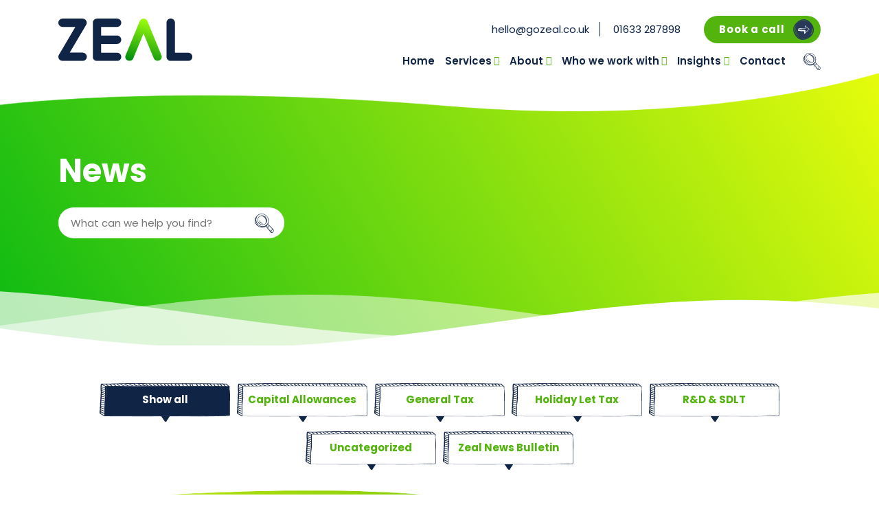

--- FILE ---
content_type: text/html; charset=UTF-8
request_url: https://gozeal.co.uk/tag/animal-care/
body_size: 24906
content:

<!DOCTYPE html>
<html lang="en-US" prefix="og: https://ogp.me/ns#">
<head>
	<meta charset="UTF-8">
<script>
var gform;gform||(document.addEventListener("gform_main_scripts_loaded",function(){gform.scriptsLoaded=!0}),document.addEventListener("gform/theme/scripts_loaded",function(){gform.themeScriptsLoaded=!0}),window.addEventListener("DOMContentLoaded",function(){gform.domLoaded=!0}),gform={domLoaded:!1,scriptsLoaded:!1,themeScriptsLoaded:!1,isFormEditor:()=>"function"==typeof InitializeEditor,callIfLoaded:function(o){return!(!gform.domLoaded||!gform.scriptsLoaded||!gform.themeScriptsLoaded&&!gform.isFormEditor()||(gform.isFormEditor()&&console.warn("The use of gform.initializeOnLoaded() is deprecated in the form editor context and will be removed in Gravity Forms 3.1."),o(),0))},initializeOnLoaded:function(o){gform.callIfLoaded(o)||(document.addEventListener("gform_main_scripts_loaded",()=>{gform.scriptsLoaded=!0,gform.callIfLoaded(o)}),document.addEventListener("gform/theme/scripts_loaded",()=>{gform.themeScriptsLoaded=!0,gform.callIfLoaded(o)}),window.addEventListener("DOMContentLoaded",()=>{gform.domLoaded=!0,gform.callIfLoaded(o)}))},hooks:{action:{},filter:{}},addAction:function(o,r,e,t){gform.addHook("action",o,r,e,t)},addFilter:function(o,r,e,t){gform.addHook("filter",o,r,e,t)},doAction:function(o){gform.doHook("action",o,arguments)},applyFilters:function(o){return gform.doHook("filter",o,arguments)},removeAction:function(o,r){gform.removeHook("action",o,r)},removeFilter:function(o,r,e){gform.removeHook("filter",o,r,e)},addHook:function(o,r,e,t,n){null==gform.hooks[o][r]&&(gform.hooks[o][r]=[]);var d=gform.hooks[o][r];null==n&&(n=r+"_"+d.length),gform.hooks[o][r].push({tag:n,callable:e,priority:t=null==t?10:t})},doHook:function(r,o,e){var t;if(e=Array.prototype.slice.call(e,1),null!=gform.hooks[r][o]&&((o=gform.hooks[r][o]).sort(function(o,r){return o.priority-r.priority}),o.forEach(function(o){"function"!=typeof(t=o.callable)&&(t=window[t]),"action"==r?t.apply(null,e):e[0]=t.apply(null,e)})),"filter"==r)return e[0]},removeHook:function(o,r,t,n){var e;null!=gform.hooks[o][r]&&(e=(e=gform.hooks[o][r]).filter(function(o,r,e){return!!(null!=n&&n!=o.tag||null!=t&&t!=o.priority)}),gform.hooks[o][r]=e)}});
</script>

	<meta name="viewport" content="width=device-width, initial-scale=1, shrink-to-fit=no">
	<link rel="profile" href="https://gmpg.org/xfn/11">
	<link rel="preconnect" href="https://fonts.gstatic.com">
	<link href="https://fonts.googleapis.com/css2?family=Poppins:wght@300;400;600;700&display=swap" rel="stylesheet">
	<link rel="preconnect" href="https://fonts.gstatic.com">
	<link href="https://fonts.googleapis.com/css2?family=Caveat&display=swap" rel="stylesheet">
	<script src="https://kit.fontawesome.com/165d5843ec.js" crossorigin="anonymous"></script>

	<!-- Google tag (gtag.js) --> <script async src="https://www.googletagmanager.com/gtag/js?id=G-3TN1KBSSJX&l=dataLayerPYS"></script> <script> window.dataLayerPYS = window.dataLayerPYS || []; function gtag(){dataLayerPYS.push(arguments);} gtag('js', new Date()); gtag('config', 'G-3TN1KBSSJX'); </script>

		<style>img:is([sizes="auto" i], [sizes^="auto," i]) { contain-intrinsic-size: 3000px 1500px }</style>
	
<!-- Google Tag Manager by PYS -->
    <script data-cfasync="false" data-pagespeed-no-defer>
	    window.dataLayerPYS = window.dataLayerPYS || [];
	</script>
<!-- End Google Tag Manager by PYS -->
<!-- Search Engine Optimization by Rank Math PRO - https://rankmath.com/ -->
<title>animal care &bull; Zeal Tax</title>
<meta name="robots" content="follow, noindex"/>
<meta property="og:locale" content="en_US" />
<meta property="og:type" content="article" />
<meta property="og:title" content="animal care &bull; Zeal Tax" />
<meta property="og:url" content="https://gozeal.co.uk/tag/animal-care/" />
<meta property="og:site_name" content="Zeal Tax" />
<meta name="twitter:card" content="summary_large_image" />
<meta name="twitter:title" content="animal care &bull; Zeal Tax" />
<meta name="twitter:label1" content="Items" />
<meta name="twitter:data1" content="5" />
<script type="application/ld+json" class="rank-math-schema-pro">{"@context":"https://schema.org","@graph":[{"@type":"AccountingService","@id":"https://gozeal.co.uk/#organization","name":"Zeal Tax","url":"https://gozeal.co.uk","logo":{"@type":"ImageObject","@id":"https://gozeal.co.uk/#logo","url":"https://gozeal.co.uk/wp-content/uploads/2021/02/zeal_logo.svg","contentUrl":"https://gozeal.co.uk/wp-content/uploads/2021/02/zeal_logo.svg","caption":"Zeal Tax","inLanguage":"en-US","width":"0","height":"0"},"openingHours":["Monday,Tuesday,Wednesday,Thursday,Friday,Saturday,Sunday 09:00-17:00"],"image":{"@id":"https://gozeal.co.uk/#logo"}},{"@type":"WebSite","@id":"https://gozeal.co.uk/#website","url":"https://gozeal.co.uk","name":"Zeal Tax","publisher":{"@id":"https://gozeal.co.uk/#organization"},"inLanguage":"en-US"},{"@type":"CollectionPage","@id":"https://gozeal.co.uk/tag/animal-care/#webpage","url":"https://gozeal.co.uk/tag/animal-care/","name":"animal care &bull; Zeal Tax","isPartOf":{"@id":"https://gozeal.co.uk/#website"},"inLanguage":"en-US"}]}</script>
<!-- /Rank Math WordPress SEO plugin -->

<link rel='dns-prefetch' href='//widget.trustpilot.com' />
<link rel='dns-prefetch' href='//challenges.cloudflare.com' />
<link rel="alternate" type="application/rss+xml" title="Zeal Tax &raquo; Feed" href="https://gozeal.co.uk/feed/" />
<link rel="alternate" type="application/rss+xml" title="Zeal Tax &raquo; Comments Feed" href="https://gozeal.co.uk/comments/feed/" />
<link rel="alternate" type="application/rss+xml" title="Zeal Tax &raquo; animal care Tag Feed" href="https://gozeal.co.uk/tag/animal-care/feed/" />
<script>
window._wpemojiSettings = {"baseUrl":"https:\/\/s.w.org\/images\/core\/emoji\/16.0.1\/72x72\/","ext":".png","svgUrl":"https:\/\/s.w.org\/images\/core\/emoji\/16.0.1\/svg\/","svgExt":".svg","source":{"concatemoji":"https:\/\/gozeal.co.uk\/wp-includes\/js\/wp-emoji-release.min.js?ver=6.8.2"}};
/*! This file is auto-generated */
!function(s,n){var o,i,e;function c(e){try{var t={supportTests:e,timestamp:(new Date).valueOf()};sessionStorage.setItem(o,JSON.stringify(t))}catch(e){}}function p(e,t,n){e.clearRect(0,0,e.canvas.width,e.canvas.height),e.fillText(t,0,0);var t=new Uint32Array(e.getImageData(0,0,e.canvas.width,e.canvas.height).data),a=(e.clearRect(0,0,e.canvas.width,e.canvas.height),e.fillText(n,0,0),new Uint32Array(e.getImageData(0,0,e.canvas.width,e.canvas.height).data));return t.every(function(e,t){return e===a[t]})}function u(e,t){e.clearRect(0,0,e.canvas.width,e.canvas.height),e.fillText(t,0,0);for(var n=e.getImageData(16,16,1,1),a=0;a<n.data.length;a++)if(0!==n.data[a])return!1;return!0}function f(e,t,n,a){switch(t){case"flag":return n(e,"\ud83c\udff3\ufe0f\u200d\u26a7\ufe0f","\ud83c\udff3\ufe0f\u200b\u26a7\ufe0f")?!1:!n(e,"\ud83c\udde8\ud83c\uddf6","\ud83c\udde8\u200b\ud83c\uddf6")&&!n(e,"\ud83c\udff4\udb40\udc67\udb40\udc62\udb40\udc65\udb40\udc6e\udb40\udc67\udb40\udc7f","\ud83c\udff4\u200b\udb40\udc67\u200b\udb40\udc62\u200b\udb40\udc65\u200b\udb40\udc6e\u200b\udb40\udc67\u200b\udb40\udc7f");case"emoji":return!a(e,"\ud83e\udedf")}return!1}function g(e,t,n,a){var r="undefined"!=typeof WorkerGlobalScope&&self instanceof WorkerGlobalScope?new OffscreenCanvas(300,150):s.createElement("canvas"),o=r.getContext("2d",{willReadFrequently:!0}),i=(o.textBaseline="top",o.font="600 32px Arial",{});return e.forEach(function(e){i[e]=t(o,e,n,a)}),i}function t(e){var t=s.createElement("script");t.src=e,t.defer=!0,s.head.appendChild(t)}"undefined"!=typeof Promise&&(o="wpEmojiSettingsSupports",i=["flag","emoji"],n.supports={everything:!0,everythingExceptFlag:!0},e=new Promise(function(e){s.addEventListener("DOMContentLoaded",e,{once:!0})}),new Promise(function(t){var n=function(){try{var e=JSON.parse(sessionStorage.getItem(o));if("object"==typeof e&&"number"==typeof e.timestamp&&(new Date).valueOf()<e.timestamp+604800&&"object"==typeof e.supportTests)return e.supportTests}catch(e){}return null}();if(!n){if("undefined"!=typeof Worker&&"undefined"!=typeof OffscreenCanvas&&"undefined"!=typeof URL&&URL.createObjectURL&&"undefined"!=typeof Blob)try{var e="postMessage("+g.toString()+"("+[JSON.stringify(i),f.toString(),p.toString(),u.toString()].join(",")+"));",a=new Blob([e],{type:"text/javascript"}),r=new Worker(URL.createObjectURL(a),{name:"wpTestEmojiSupports"});return void(r.onmessage=function(e){c(n=e.data),r.terminate(),t(n)})}catch(e){}c(n=g(i,f,p,u))}t(n)}).then(function(e){for(var t in e)n.supports[t]=e[t],n.supports.everything=n.supports.everything&&n.supports[t],"flag"!==t&&(n.supports.everythingExceptFlag=n.supports.everythingExceptFlag&&n.supports[t]);n.supports.everythingExceptFlag=n.supports.everythingExceptFlag&&!n.supports.flag,n.DOMReady=!1,n.readyCallback=function(){n.DOMReady=!0}}).then(function(){return e}).then(function(){var e;n.supports.everything||(n.readyCallback(),(e=n.source||{}).concatemoji?t(e.concatemoji):e.wpemoji&&e.twemoji&&(t(e.twemoji),t(e.wpemoji)))}))}((window,document),window._wpemojiSettings);
</script>
<link rel='stylesheet' id='dashicons-css' href='https://gozeal.co.uk/wp-includes/css/dashicons.min.css?ver=6.8.2' media='all' />
<link rel='stylesheet' id='menu-icons-extra-css' href='https://gozeal.co.uk/wp-content/plugins/menu-icons/css/extra.min.css?ver=0.13.19' media='all' />
<style id='wp-emoji-styles-inline-css'>

	img.wp-smiley, img.emoji {
		display: inline !important;
		border: none !important;
		box-shadow: none !important;
		height: 1em !important;
		width: 1em !important;
		margin: 0 0.07em !important;
		vertical-align: -0.1em !important;
		background: none !important;
		padding: 0 !important;
	}
</style>
<link rel='stylesheet' id='wp-block-library-css' href='https://gozeal.co.uk/wp-includes/css/dist/block-library/style.min.css?ver=6.8.2' media='all' />
<style id='classic-theme-styles-inline-css'>
/*! This file is auto-generated */
.wp-block-button__link{color:#fff;background-color:#32373c;border-radius:9999px;box-shadow:none;text-decoration:none;padding:calc(.667em + 2px) calc(1.333em + 2px);font-size:1.125em}.wp-block-file__button{background:#32373c;color:#fff;text-decoration:none}
</style>
<style id='safe-svg-svg-icon-style-inline-css'>
.safe-svg-cover{text-align:center}.safe-svg-cover .safe-svg-inside{display:inline-block;max-width:100%}.safe-svg-cover svg{fill:currentColor;height:100%;max-height:100%;max-width:100%;width:100%}

</style>
<link rel='stylesheet' id='wp-components-css' href='https://gozeal.co.uk/wp-includes/css/dist/components/style.min.css?ver=6.8.2' media='all' />
<link rel='stylesheet' id='wp-preferences-css' href='https://gozeal.co.uk/wp-includes/css/dist/preferences/style.min.css?ver=6.8.2' media='all' />
<link rel='stylesheet' id='wp-block-editor-css' href='https://gozeal.co.uk/wp-includes/css/dist/block-editor/style.min.css?ver=6.8.2' media='all' />
<link rel='stylesheet' id='popup-maker-block-library-style-css' href='https://gozeal.co.uk/wp-content/plugins/popup-maker/dist/packages/block-library-style.css?ver=dbea705cfafe089d65f1' media='all' />
<style id='global-styles-inline-css'>
:root{--wp--preset--aspect-ratio--square: 1;--wp--preset--aspect-ratio--4-3: 4/3;--wp--preset--aspect-ratio--3-4: 3/4;--wp--preset--aspect-ratio--3-2: 3/2;--wp--preset--aspect-ratio--2-3: 2/3;--wp--preset--aspect-ratio--16-9: 16/9;--wp--preset--aspect-ratio--9-16: 9/16;--wp--preset--color--black: #000000;--wp--preset--color--cyan-bluish-gray: #abb8c3;--wp--preset--color--white: #ffffff;--wp--preset--color--pale-pink: #f78da7;--wp--preset--color--vivid-red: #cf2e2e;--wp--preset--color--luminous-vivid-orange: #ff6900;--wp--preset--color--luminous-vivid-amber: #fcb900;--wp--preset--color--light-green-cyan: #7bdcb5;--wp--preset--color--vivid-green-cyan: #00d084;--wp--preset--color--pale-cyan-blue: #8ed1fc;--wp--preset--color--vivid-cyan-blue: #0693e3;--wp--preset--color--vivid-purple: #9b51e0;--wp--preset--gradient--vivid-cyan-blue-to-vivid-purple: linear-gradient(135deg,rgba(6,147,227,1) 0%,rgb(155,81,224) 100%);--wp--preset--gradient--light-green-cyan-to-vivid-green-cyan: linear-gradient(135deg,rgb(122,220,180) 0%,rgb(0,208,130) 100%);--wp--preset--gradient--luminous-vivid-amber-to-luminous-vivid-orange: linear-gradient(135deg,rgba(252,185,0,1) 0%,rgba(255,105,0,1) 100%);--wp--preset--gradient--luminous-vivid-orange-to-vivid-red: linear-gradient(135deg,rgba(255,105,0,1) 0%,rgb(207,46,46) 100%);--wp--preset--gradient--very-light-gray-to-cyan-bluish-gray: linear-gradient(135deg,rgb(238,238,238) 0%,rgb(169,184,195) 100%);--wp--preset--gradient--cool-to-warm-spectrum: linear-gradient(135deg,rgb(74,234,220) 0%,rgb(151,120,209) 20%,rgb(207,42,186) 40%,rgb(238,44,130) 60%,rgb(251,105,98) 80%,rgb(254,248,76) 100%);--wp--preset--gradient--blush-light-purple: linear-gradient(135deg,rgb(255,206,236) 0%,rgb(152,150,240) 100%);--wp--preset--gradient--blush-bordeaux: linear-gradient(135deg,rgb(254,205,165) 0%,rgb(254,45,45) 50%,rgb(107,0,62) 100%);--wp--preset--gradient--luminous-dusk: linear-gradient(135deg,rgb(255,203,112) 0%,rgb(199,81,192) 50%,rgb(65,88,208) 100%);--wp--preset--gradient--pale-ocean: linear-gradient(135deg,rgb(255,245,203) 0%,rgb(182,227,212) 50%,rgb(51,167,181) 100%);--wp--preset--gradient--electric-grass: linear-gradient(135deg,rgb(202,248,128) 0%,rgb(113,206,126) 100%);--wp--preset--gradient--midnight: linear-gradient(135deg,rgb(2,3,129) 0%,rgb(40,116,252) 100%);--wp--preset--font-size--small: 13px;--wp--preset--font-size--medium: 20px;--wp--preset--font-size--large: 36px;--wp--preset--font-size--x-large: 42px;--wp--preset--spacing--20: 0.44rem;--wp--preset--spacing--30: 0.67rem;--wp--preset--spacing--40: 1rem;--wp--preset--spacing--50: 1.5rem;--wp--preset--spacing--60: 2.25rem;--wp--preset--spacing--70: 3.38rem;--wp--preset--spacing--80: 5.06rem;--wp--preset--shadow--natural: 6px 6px 9px rgba(0, 0, 0, 0.2);--wp--preset--shadow--deep: 12px 12px 50px rgba(0, 0, 0, 0.4);--wp--preset--shadow--sharp: 6px 6px 0px rgba(0, 0, 0, 0.2);--wp--preset--shadow--outlined: 6px 6px 0px -3px rgba(255, 255, 255, 1), 6px 6px rgba(0, 0, 0, 1);--wp--preset--shadow--crisp: 6px 6px 0px rgba(0, 0, 0, 1);}:where(.is-layout-flex){gap: 0.5em;}:where(.is-layout-grid){gap: 0.5em;}body .is-layout-flex{display: flex;}.is-layout-flex{flex-wrap: wrap;align-items: center;}.is-layout-flex > :is(*, div){margin: 0;}body .is-layout-grid{display: grid;}.is-layout-grid > :is(*, div){margin: 0;}:where(.wp-block-columns.is-layout-flex){gap: 2em;}:where(.wp-block-columns.is-layout-grid){gap: 2em;}:where(.wp-block-post-template.is-layout-flex){gap: 1.25em;}:where(.wp-block-post-template.is-layout-grid){gap: 1.25em;}.has-black-color{color: var(--wp--preset--color--black) !important;}.has-cyan-bluish-gray-color{color: var(--wp--preset--color--cyan-bluish-gray) !important;}.has-white-color{color: var(--wp--preset--color--white) !important;}.has-pale-pink-color{color: var(--wp--preset--color--pale-pink) !important;}.has-vivid-red-color{color: var(--wp--preset--color--vivid-red) !important;}.has-luminous-vivid-orange-color{color: var(--wp--preset--color--luminous-vivid-orange) !important;}.has-luminous-vivid-amber-color{color: var(--wp--preset--color--luminous-vivid-amber) !important;}.has-light-green-cyan-color{color: var(--wp--preset--color--light-green-cyan) !important;}.has-vivid-green-cyan-color{color: var(--wp--preset--color--vivid-green-cyan) !important;}.has-pale-cyan-blue-color{color: var(--wp--preset--color--pale-cyan-blue) !important;}.has-vivid-cyan-blue-color{color: var(--wp--preset--color--vivid-cyan-blue) !important;}.has-vivid-purple-color{color: var(--wp--preset--color--vivid-purple) !important;}.has-black-background-color{background-color: var(--wp--preset--color--black) !important;}.has-cyan-bluish-gray-background-color{background-color: var(--wp--preset--color--cyan-bluish-gray) !important;}.has-white-background-color{background-color: var(--wp--preset--color--white) !important;}.has-pale-pink-background-color{background-color: var(--wp--preset--color--pale-pink) !important;}.has-vivid-red-background-color{background-color: var(--wp--preset--color--vivid-red) !important;}.has-luminous-vivid-orange-background-color{background-color: var(--wp--preset--color--luminous-vivid-orange) !important;}.has-luminous-vivid-amber-background-color{background-color: var(--wp--preset--color--luminous-vivid-amber) !important;}.has-light-green-cyan-background-color{background-color: var(--wp--preset--color--light-green-cyan) !important;}.has-vivid-green-cyan-background-color{background-color: var(--wp--preset--color--vivid-green-cyan) !important;}.has-pale-cyan-blue-background-color{background-color: var(--wp--preset--color--pale-cyan-blue) !important;}.has-vivid-cyan-blue-background-color{background-color: var(--wp--preset--color--vivid-cyan-blue) !important;}.has-vivid-purple-background-color{background-color: var(--wp--preset--color--vivid-purple) !important;}.has-black-border-color{border-color: var(--wp--preset--color--black) !important;}.has-cyan-bluish-gray-border-color{border-color: var(--wp--preset--color--cyan-bluish-gray) !important;}.has-white-border-color{border-color: var(--wp--preset--color--white) !important;}.has-pale-pink-border-color{border-color: var(--wp--preset--color--pale-pink) !important;}.has-vivid-red-border-color{border-color: var(--wp--preset--color--vivid-red) !important;}.has-luminous-vivid-orange-border-color{border-color: var(--wp--preset--color--luminous-vivid-orange) !important;}.has-luminous-vivid-amber-border-color{border-color: var(--wp--preset--color--luminous-vivid-amber) !important;}.has-light-green-cyan-border-color{border-color: var(--wp--preset--color--light-green-cyan) !important;}.has-vivid-green-cyan-border-color{border-color: var(--wp--preset--color--vivid-green-cyan) !important;}.has-pale-cyan-blue-border-color{border-color: var(--wp--preset--color--pale-cyan-blue) !important;}.has-vivid-cyan-blue-border-color{border-color: var(--wp--preset--color--vivid-cyan-blue) !important;}.has-vivid-purple-border-color{border-color: var(--wp--preset--color--vivid-purple) !important;}.has-vivid-cyan-blue-to-vivid-purple-gradient-background{background: var(--wp--preset--gradient--vivid-cyan-blue-to-vivid-purple) !important;}.has-light-green-cyan-to-vivid-green-cyan-gradient-background{background: var(--wp--preset--gradient--light-green-cyan-to-vivid-green-cyan) !important;}.has-luminous-vivid-amber-to-luminous-vivid-orange-gradient-background{background: var(--wp--preset--gradient--luminous-vivid-amber-to-luminous-vivid-orange) !important;}.has-luminous-vivid-orange-to-vivid-red-gradient-background{background: var(--wp--preset--gradient--luminous-vivid-orange-to-vivid-red) !important;}.has-very-light-gray-to-cyan-bluish-gray-gradient-background{background: var(--wp--preset--gradient--very-light-gray-to-cyan-bluish-gray) !important;}.has-cool-to-warm-spectrum-gradient-background{background: var(--wp--preset--gradient--cool-to-warm-spectrum) !important;}.has-blush-light-purple-gradient-background{background: var(--wp--preset--gradient--blush-light-purple) !important;}.has-blush-bordeaux-gradient-background{background: var(--wp--preset--gradient--blush-bordeaux) !important;}.has-luminous-dusk-gradient-background{background: var(--wp--preset--gradient--luminous-dusk) !important;}.has-pale-ocean-gradient-background{background: var(--wp--preset--gradient--pale-ocean) !important;}.has-electric-grass-gradient-background{background: var(--wp--preset--gradient--electric-grass) !important;}.has-midnight-gradient-background{background: var(--wp--preset--gradient--midnight) !important;}.has-small-font-size{font-size: var(--wp--preset--font-size--small) !important;}.has-medium-font-size{font-size: var(--wp--preset--font-size--medium) !important;}.has-large-font-size{font-size: var(--wp--preset--font-size--large) !important;}.has-x-large-font-size{font-size: var(--wp--preset--font-size--x-large) !important;}
:where(.wp-block-post-template.is-layout-flex){gap: 1.25em;}:where(.wp-block-post-template.is-layout-grid){gap: 1.25em;}
:where(.wp-block-columns.is-layout-flex){gap: 2em;}:where(.wp-block-columns.is-layout-grid){gap: 2em;}
:root :where(.wp-block-pullquote){font-size: 1.5em;line-height: 1.6;}
</style>
<link rel='stylesheet' id='forms-for-campaign-monitor-custom_cm_monitor_css-css' href='https://gozeal.co.uk/wp-content/plugins/forms-for-campaign-monitor/forms/views/public/css/app.css?ver=1.0.0' media='all' />
<link rel='stylesheet' id='search-filter-plugin-styles-css' href='https://gozeal.co.uk/wp-content/plugins/search-filter-pro/public/assets/css/search-filter.min.css?ver=2.5.21' media='all' />
<link rel='stylesheet' id='understrap-styles-css' href='https://gozeal.co.uk/wp-content/themes/zeal-theme/css/theme.min.css?ver=0.9.4.1673452932' media='all' />
<link rel='stylesheet' id='popup-maker-site-css' href='//gozeal.co.uk/wp-content/uploads/pum/pum-site-styles.css?generated=1756307960&#038;ver=1.21.4' media='all' />
<link rel='stylesheet' id='gform_basic-css' href='https://gozeal.co.uk/wp-content/plugins/gravityforms/assets/css/dist/basic.min.css?ver=2.9.25' media='all' />
<link rel='stylesheet' id='gform_theme_components-css' href='https://gozeal.co.uk/wp-content/plugins/gravityforms/assets/css/dist/theme-components.min.css?ver=2.9.25' media='all' />
<link rel='stylesheet' id='gform_theme-css' href='https://gozeal.co.uk/wp-content/plugins/gravityforms/assets/css/dist/theme.min.css?ver=2.9.25' media='all' />
<script async src="https://gozeal.co.uk/wp-content/plugins/burst-statistics/helpers/timeme/timeme.min.js?ver=1761743512" id="burst-timeme-js"></script>
<script id="burst-js-extra">
var burst = {"tracking":{"isInitialHit":true,"lastUpdateTimestamp":0,"beacon_url":"https:\/\/gozeal.co.uk\/wp-content\/plugins\/burst-statistics\/endpoint.php","ajaxUrl":"https:\/\/gozeal.co.uk\/wp-admin\/admin-ajax.php"},"options":{"cookieless":0,"pageUrl":false,"beacon_enabled":1,"do_not_track":0,"enable_turbo_mode":0,"track_url_change":0,"cookie_retention_days":30,"debug":0},"goals":{"completed":[],"scriptUrl":"https:\/\/gozeal.co.uk\/wp-content\/plugins\/burst-statistics\/\/assets\/js\/build\/burst-goals.js?v=1761743512","active":[]},"cache":{"uid":null,"fingerprint":null,"isUserAgent":null,"isDoNotTrack":null,"useCookies":null}};
</script>
<script async src="https://gozeal.co.uk/wp-content/plugins/burst-statistics/assets/js/build/burst.min.js?ver=1761743512" id="burst-js"></script>
<script id="tp-js-js-extra">
var trustpilot_settings = {"key":"m6b0Tnusw54TkTeb","TrustpilotScriptUrl":"https:\/\/invitejs.trustpilot.com\/tp.min.js","IntegrationAppUrl":"\/\/ecommscript-integrationapp.trustpilot.com","PreviewScriptUrl":"\/\/ecommplugins-scripts.trustpilot.com\/v2.1\/js\/preview.min.js","PreviewCssUrl":"\/\/ecommplugins-scripts.trustpilot.com\/v2.1\/css\/preview.min.css","PreviewWPCssUrl":"\/\/ecommplugins-scripts.trustpilot.com\/v2.1\/css\/preview_wp.css","WidgetScriptUrl":"\/\/widget.trustpilot.com\/bootstrap\/v5\/tp.widget.bootstrap.min.js"};
</script>
<script src="https://gozeal.co.uk/wp-content/plugins/trustpilot-reviews/review/assets/js/headerScript.min.js?ver=1.0&#039; async=&#039;async" id="tp-js-js"></script>
<script src="//widget.trustpilot.com/bootstrap/v5/tp.widget.bootstrap.min.js?ver=1.0&#039; async=&#039;async" id="widget-bootstrap-js"></script>
<script id="trustbox-js-extra">
var trustbox_settings = {"page":null,"sku":null,"name":null};
var trustpilot_trustbox_settings = {"trustboxes":[{"enabled":"enabled","snippet":"[base64]","customizations":"[base64]","defaults":"[base64]","page":"ahr0chm6ly9nb3plywwuy28udwsvdhj1c3rwawxvdc1yzxzpzxdzlw==","position":"before","corner":"top: #{Y}px; left: #{X}px;","paddingx":"0","paddingy":"0","zindex":"","clear":"both","xpaths":"[base64]","sku":"","name":"","widgetName":"List","repeatable":false,"uuid":"0dd92d6b-8118-b0f7-04f2-cba2cd7db2ab","error":null,"repeatXpath":{"xpathById":{"prefix":"","suffix":""},"xpathFromRoot":{"prefix":"","suffix":""}},"width":"100%","height":"500px","locale":"en-US"},{"enabled":"enabled","snippet":"[base64]","customizations":"[base64]","defaults":"[base64]","page":"ahr0chm6ly9nb3plywwuy28udwsvdhj1c3rwawxvdc1yzxzpzxdzlw==","position":"before","corner":"top: #{Y}px; left: #{X}px;","paddingx":"0","paddingy":"0","zindex":"1000","clear":"both","xpaths":"WyJpZChcImNvbnRlbnRcIikvRElWWzFdIiwiLy9ESVZbQGNsYXNzPVwiY29udGFpbmVyXCJdIiwiL0hUTUxbMV0vQk9EWVsxXS9ESVZbMl0vTUFJTlsxXS9ESVZbMV0iXQ==","sku":"","name":"","widgetName":"List","repeatable":false,"uuid":"e5861c38-65b9-1c3b-6210-b87d80e75b39","error":null,"repeatXpath":{"xpathById":{"prefix":"","suffix":""},"xpathFromRoot":{"prefix":"","suffix":""}},"width":"100%","height":"1000px","locale":"en-US"},{"enabled":"enabled","snippet":"[base64]","customizations":"[base64]","defaults":"[base64]","page":"ahr0chm6ly9nb3plywwuy28udwsvywjvdxqvdhj1c3rwawxvdc1yzxzpzxdzlw==","position":"before","corner":"top: #{Y}px; left: #{X}px;","paddingx":"0","paddingy":"0","zindex":"1000","clear":"both","xpaths":"WyJpZChcImNvbnRlbnRcIikvRElWWzFdIiwiLy9ESVZbQGNsYXNzPVwiY29udGFpbmVyXCJdIiwiL0hUTUxbMV0vQk9EWVsxXS9ESVZbM10vTUFJTlsxXS9ESVZbMV0iXQ==","sku":"","name":"","widgetName":"List","repeatable":false,"uuid":"27e163ff-abee-fa7b-1bee-265b78dfc252","error":null,"repeatXpath":{"xpathById":{"prefix":"","suffix":""},"xpathFromRoot":{"prefix":"","suffix":""}},"width":"100%","height":"1000px","locale":"en-US"}]};
</script>
<script src="https://gozeal.co.uk/wp-content/plugins/trustpilot-reviews/review/assets/js/trustBoxScript.min.js?ver=1.0&#039; async=&#039;async" id="trustbox-js"></script>
<script src="https://gozeal.co.uk/wp-includes/js/jquery/jquery.min.js?ver=3.7.1" id="jquery-core-js"></script>
<script src="https://gozeal.co.uk/wp-includes/js/jquery/jquery-migrate.min.js?ver=3.4.1" id="jquery-migrate-js"></script>
<script id="search-filter-plugin-build-js-extra">
var SF_LDATA = {"ajax_url":"https:\/\/gozeal.co.uk\/wp-admin\/admin-ajax.php","home_url":"https:\/\/gozeal.co.uk\/","extensions":[]};
</script>
<script src="https://gozeal.co.uk/wp-content/plugins/search-filter-pro/public/assets/js/search-filter-build.min.js?ver=2.5.21" id="search-filter-plugin-build-js"></script>
<script src="https://gozeal.co.uk/wp-content/plugins/search-filter-pro/public/assets/js/chosen.jquery.min.js?ver=2.5.21" id="search-filter-plugin-chosen-js"></script>
<script src="https://gozeal.co.uk/wp-content/themes/zeal-theme/js/owl.carousel.min.js?ver=0.9.4.1651754639" id="owl-carousel-js"></script>
<script src="https://gozeal.co.uk/wp-content/themes/zeal-theme/js/rellax.min.js?ver=0.9.4.1651754639" id="rellax-js"></script>
<script defer='defer' src="https://gozeal.co.uk/wp-content/plugins/gravityforms/js/jquery.json.min.js?ver=2.9.25" id="gform_json-js"></script>
<script id="gform_gravityforms-js-extra">
var gf_global = {"gf_currency_config":{"name":"Pound Sterling","symbol_left":"&#163;","symbol_right":"","symbol_padding":" ","thousand_separator":",","decimal_separator":".","decimals":2,"code":"GBP"},"base_url":"https:\/\/gozeal.co.uk\/wp-content\/plugins\/gravityforms","number_formats":[],"spinnerUrl":"https:\/\/gozeal.co.uk\/wp-content\/plugins\/gravityforms\/images\/spinner.svg","version_hash":"cac1e1a37b3c96519b95ec9ec2416039","strings":{"newRowAdded":"New row added.","rowRemoved":"Row removed","formSaved":"The form has been saved.  The content contains the link to return and complete the form."}};
var gf_global = {"gf_currency_config":{"name":"Pound Sterling","symbol_left":"&#163;","symbol_right":"","symbol_padding":" ","thousand_separator":",","decimal_separator":".","decimals":2,"code":"GBP"},"base_url":"https:\/\/gozeal.co.uk\/wp-content\/plugins\/gravityforms","number_formats":[],"spinnerUrl":"https:\/\/gozeal.co.uk\/wp-content\/plugins\/gravityforms\/images\/spinner.svg","version_hash":"cac1e1a37b3c96519b95ec9ec2416039","strings":{"newRowAdded":"New row added.","rowRemoved":"Row removed","formSaved":"The form has been saved.  The content contains the link to return and complete the form."}};
var gf_global = {"gf_currency_config":{"name":"Pound Sterling","symbol_left":"&#163;","symbol_right":"","symbol_padding":" ","thousand_separator":",","decimal_separator":".","decimals":2,"code":"GBP"},"base_url":"https:\/\/gozeal.co.uk\/wp-content\/plugins\/gravityforms","number_formats":[],"spinnerUrl":"https:\/\/gozeal.co.uk\/wp-content\/plugins\/gravityforms\/images\/spinner.svg","version_hash":"cac1e1a37b3c96519b95ec9ec2416039","strings":{"newRowAdded":"New row added.","rowRemoved":"Row removed","formSaved":"The form has been saved.  The content contains the link to return and complete the form."}};
var gf_global = {"gf_currency_config":{"name":"Pound Sterling","symbol_left":"&#163;","symbol_right":"","symbol_padding":" ","thousand_separator":",","decimal_separator":".","decimals":2,"code":"GBP"},"base_url":"https:\/\/gozeal.co.uk\/wp-content\/plugins\/gravityforms","number_formats":[],"spinnerUrl":"https:\/\/gozeal.co.uk\/wp-content\/plugins\/gravityforms\/images\/spinner.svg","version_hash":"cac1e1a37b3c96519b95ec9ec2416039","strings":{"newRowAdded":"New row added.","rowRemoved":"Row removed","formSaved":"The form has been saved.  The content contains the link to return and complete the form."}};
var gf_global = {"gf_currency_config":{"name":"Pound Sterling","symbol_left":"&#163;","symbol_right":"","symbol_padding":" ","thousand_separator":",","decimal_separator":".","decimals":2,"code":"GBP"},"base_url":"https:\/\/gozeal.co.uk\/wp-content\/plugins\/gravityforms","number_formats":[],"spinnerUrl":"https:\/\/gozeal.co.uk\/wp-content\/plugins\/gravityforms\/images\/spinner.svg","version_hash":"cac1e1a37b3c96519b95ec9ec2416039","strings":{"newRowAdded":"New row added.","rowRemoved":"Row removed","formSaved":"The form has been saved.  The content contains the link to return and complete the form."}};
var gf_global = {"gf_currency_config":{"name":"Pound Sterling","symbol_left":"&#163;","symbol_right":"","symbol_padding":" ","thousand_separator":",","decimal_separator":".","decimals":2,"code":"GBP"},"base_url":"https:\/\/gozeal.co.uk\/wp-content\/plugins\/gravityforms","number_formats":[],"spinnerUrl":"https:\/\/gozeal.co.uk\/wp-content\/plugins\/gravityforms\/images\/spinner.svg","version_hash":"cac1e1a37b3c96519b95ec9ec2416039","strings":{"newRowAdded":"New row added.","rowRemoved":"Row removed","formSaved":"The form has been saved.  The content contains the link to return and complete the form."}};
var gform_i18n = {"datepicker":{"days":{"monday":"Mo","tuesday":"Tu","wednesday":"We","thursday":"Th","friday":"Fr","saturday":"Sa","sunday":"Su"},"months":{"january":"January","february":"February","march":"March","april":"April","may":"May","june":"June","july":"July","august":"August","september":"September","october":"October","november":"November","december":"December"},"firstDay":1,"iconText":"Select date"}};
var gf_legacy_multi = {"1":""};
var gform_gravityforms = {"strings":{"invalid_file_extension":"This type of file is not allowed. Must be one of the following:","delete_file":"Delete this file","in_progress":"in progress","file_exceeds_limit":"File exceeds size limit","illegal_extension":"This type of file is not allowed.","max_reached":"Maximum number of files reached","unknown_error":"There was a problem while saving the file on the server","currently_uploading":"Please wait for the uploading to complete","cancel":"Cancel","cancel_upload":"Cancel this upload","cancelled":"Cancelled","error":"Error","message":"Message"},"vars":{"images_url":"https:\/\/gozeal.co.uk\/wp-content\/plugins\/gravityforms\/images"}};
</script>
<script defer='defer' src="https://gozeal.co.uk/wp-content/plugins/gravityforms/js/gravityforms.min.js?ver=2.9.25" id="gform_gravityforms-js"></script>
<script id="gform_conditional_logic-js-extra">
var gf_legacy = {"is_legacy":""};
var gf_legacy = {"is_legacy":""};
var gf_legacy = {"is_legacy":""};
var gf_legacy = {"is_legacy":""};
var gf_legacy = {"is_legacy":""};
var gf_legacy = {"is_legacy":""};
</script>
<script defer='defer' src="https://gozeal.co.uk/wp-content/plugins/gravityforms/js/conditional_logic.min.js?ver=2.9.25" id="gform_conditional_logic-js"></script>
<script defer='defer' src="https://gozeal.co.uk/wp-content/plugins/gravityforms/assets/js/dist/utils.min.js?ver=48a3755090e76a154853db28fc254681" id="gform_gravityforms_utils-js"></script>
<script id="gp-conditional-logic-dates-js-extra">
var GPConditionalLogicDates = {"serverTzOffsetHours":"1"};
var GPConditionalLogicDates = {"serverTzOffsetHours":"1"};
var GPConditionalLogicDates = {"serverTzOffsetHours":"1"};
var GPConditionalLogicDates = {"serverTzOffsetHours":"1"};
var GPConditionalLogicDates = {"serverTzOffsetHours":"1"};
var GPConditionalLogicDates = {"serverTzOffsetHours":"1"};
</script>
<script defer='defer' src="https://gozeal.co.uk/wp-content/plugins/gwconditionallogicdates/js/gp-conditional-logic-dates.min.js?ver=6.8.2" id="gp-conditional-logic-dates-js"></script>
<link rel="https://api.w.org/" href="https://gozeal.co.uk/wp-json/" /><link rel="alternate" title="JSON" type="application/json" href="https://gozeal.co.uk/wp-json/wp/v2/tags/78" /><link rel="EditURI" type="application/rsd+xml" title="RSD" href="https://gozeal.co.uk/xmlrpc.php?rsd" />
<meta name="generator" content="WordPress 6.8.2" />
<script type="text/javascript" src="https://secure.smart-enterprise-acumen.com/js/270428.js" ></script>
<noscript><img alt="" src="https://secure.smart-enterprise-acumen.com/270428.png" style="display:none;" /></noscript>		<script type="text/javascript">
				(function(c,l,a,r,i,t,y){
					c[a]=c[a]||function(){(c[a].q=c[a].q||[]).push(arguments)};t=l.createElement(r);t.async=1;
					t.src="https://www.clarity.ms/tag/"+i+"?ref=wordpress";y=l.getElementsByTagName(r)[0];y.parentNode.insertBefore(t,y);
				})(window, document, "clarity", "script", "efss9qifz8");
		</script>
		<meta name="facebook-domain-verification" content="z2ba8ll8q871ub0n9nc1z81vx7kvmx" /><meta name="mobile-web-app-capable" content="yes">
<meta name="apple-mobile-web-app-capable" content="yes">
<meta name="apple-mobile-web-app-title" content="Zeal Tax - Creating waves to disrupt the tax sector.">
<style>.recentcomments a{display:inline !important;padding:0 !important;margin:0 !important;}</style><!-- Yandex.Metrika counter by Yandex Metrica Plugin -->
<script type="text/javascript" >
    (function(m,e,t,r,i,k,a){m[i]=m[i]||function(){(m[i].a=m[i].a||[]).push(arguments)};
        m[i].l=1*new Date();k=e.createElement(t),a=e.getElementsByTagName(t)[0],k.async=1,k.src=r,a.parentNode.insertBefore(k,a)})
    (window, document, "script", "https://mc.yandex.ru/metrika/tag.js", "ym");

    ym(76196095, "init", {
        id:76196095,
        clickmap:true,
        trackLinks:true,
        accurateTrackBounce:true,
        webvisor:true,
	        });
</script>
<noscript><div><img src="https://mc.yandex.ru/watch/76196095" style="position:absolute; left:-9999px;" alt="" /></div></noscript>
<!-- /Yandex.Metrika counter -->
<link rel="icon" href="https://gozeal.co.uk/wp-content/uploads/2021/02/zeal_icon.svg" sizes="32x32" />
<link rel="icon" href="https://gozeal.co.uk/wp-content/uploads/2021/02/zeal_icon.svg" sizes="192x192" />
<link rel="apple-touch-icon" href="https://gozeal.co.uk/wp-content/uploads/2021/02/zeal_icon.svg" />
<meta name="msapplication-TileImage" content="https://gozeal.co.uk/wp-content/uploads/2021/02/zeal_icon.svg" />
		<style id="wp-custom-css">
			.gform_body .gform_fields legend {
  margin-bottom: 5px;
  margin-top: 25px;
  font-weight: 700;
  font-size: 1.125rem;
  display: block;
}

.gform_body .gform_fields .ginput_container_consent input[type="checkbox"]{
	display:inline;
	width:auto;
}

.gform_body .gform_fields .ginput_container_consent label{
	display:inline;
}

.gform_wrapper.gravity-theme .gfield_consent_description{
	border:none !important;
}

.gform_body .gform_fields input, .gform_body .gform_fields select, .gform_body .gform_fields textarea {
  padding: .5rem 1rem !important;
}

.newsletter_signup .gfield_required_asterisk {
  color: #102445 !important;
}

  .gform_legacy_markup_wrapper .top_label input.medium, .gform_legacy_markup_wrapper .top_label select.medium {
    width: 100%;
  }

#gform_60{
	font-size:16px;
}

#gform_60 .gform_button {
  background-color: #102445;
  display: inline-block;
  padding: .75rem 3.5rem;
  font-weight: 700;
  color: #fff;
  letter-spacing: .05em;
  border-radius: 2em;
  border: 0;
}

ul.BulletImage li {
list-style-type: none; 
background: url(https://gozeal.co.uk/wp-content/uploads/2024/11/Arrow-20px.png) no-repeat 2px 2px;
margin: 0;
padding: 0px 0px 5px 40px;
vertical-align: middle;
}		</style>
		
</head>

<body data-rsssl=1 class="archive tag-animal-care tag-78 wp-custom-logo wp-embed-responsive wp-theme-zeal-theme group-blog hfeed" itemscope itemtype="http://schema.org/WebSite" data-burst_id="78" data-burst_type="tag">
		<div class="site" id="page">

		<!-- ******************* The Navbar Area ******************* -->
		<header id="wrapper-navbar" class="bkg-white mb-2 mb-md-0">
			<a class="skip-link sr-only sr-only-focusable" href="#content">Skip to content</a>
			<div class="container pt-4 position-relative">
				<div class="row">

					<div class="col-6 col-md-3">

							<a href="https://gozeal.co.uk/" class="navbar-brand custom-logo-link" rel="home"><img width="194" height="62" src="https://gozeal.co.uk/wp-content/uploads/2021/02/zeal_logo.svg" class="img-fluid" alt="Zeal Logo" decoding="async" /></a>
				</div>

				<div class="col-6 col-md-9 text-right my-auto position-inherit">
					<div class="header_contact d-none d-lg-block">
						<a class="mr-3 pr-3 border-right" href="/cdn-cgi/l/email-protection#1078757c7c7f50777f6a75717c3e737f3e657b"><span class="__cf_email__" data-cfemail="fb939e979794bb9c94819e9a97d59894d58e90">[email&#160;protected]</span></a>
						<a class="mr-3 pr-3" href="tel:01633 287898">01633 287898</a>
						<a class="cta cta_small cta-book-call" href="https://gozeal.co.uk/contact/">Book a call</a>

					</div>
					<!-- desktop menu -->
<nav id="main-nav" class="navbar navbar-expand-lg d-inline-block position-inherit" aria-labelledby="main-nav-label">
  <!-- The WordPress Menu goes here -->
  <div id="navbarNavDropdown" class="collapse navbar-collapse"><ul id="main-menu" class="navbar-nav ml-auto"><li itemscope="itemscope" itemtype="https://www.schema.org/SiteNavigationElement" id="menu-item-4224" class="menu-item menu-item-type-post_type menu-item-object-page menu-item-home menu-item-4224 nav-item"><a title="Home" href="https://gozeal.co.uk/" class="nav-link">Home</a></li>
<li itemscope="itemscope" itemtype="https://www.schema.org/SiteNavigationElement" id="menu-item-4219" class="menu-item menu-item-type-post_type menu-item-object-page menu-item-has-children dropdown menu-item-4219 nav-item"><a title="Services" href="#" data-toggle="dropdown" aria-haspopup="true" aria-expanded="false" class="dropdown-toggle nav-link" id="menu-item-dropdown-4219">Services</a>
<ul class="dropdown-menu" aria-labelledby="menu-item-dropdown-4219" role="menu">
	<li itemscope="itemscope" itemtype="https://www.schema.org/SiteNavigationElement" id="menu-item-4235" class="menu-item menu-item-type-post_type menu-item-object-page menu-item-4235 nav-item"><a title="Capital Allowances Are you the owner or landlord of a commercial property? You could be missing out on &#039;extra&#039; tax relief which accountants typically can&#039;t claim." href="https://gozeal.co.uk/services/capital-allowances/" class="dropdown-item"><img width="124" height="121" src="https://gozeal.co.uk/wp-content/uploads/2021/03/Asset-1.svg" class="_mi _before _image" alt="" aria-hidden="true" decoding="async" /><span>Capital Allowances <span>Are you the owner or landlord of a commercial property? You could be missing out on &#8216;extra&#8217; tax relief which accountants typically can&#8217;t claim.</span></span></a></li>
	<li itemscope="itemscope" itemtype="https://www.schema.org/SiteNavigationElement" id="menu-item-6632" class="menu-item menu-item-type-post_type menu-item-object-page menu-item-6632 nav-item"><a title="Holiday Let Tax Zone Find everything you need to know about the new Furnished Holiday Let (FHL) tax rules and how to mitigate the impact of the changes on your business." href="https://gozeal.co.uk/furnished-holiday-let-tax/" class="dropdown-item"><img width="150" height="150" src="https://gozeal.co.uk/wp-content/uploads/2025/09/FHL-Zone-Icon-150x150.png" class="_mi _before _image" alt="" aria-hidden="true" decoding="async" /><span>Holiday Let Tax Zone <span>Find everything you need to know about the new Furnished Holiday Let (FHL) tax rules and how to mitigate the impact of the changes on your business.</span></span></a></li>
	<li itemscope="itemscope" itemtype="https://www.schema.org/SiteNavigationElement" id="menu-item-4233" class="menu-item menu-item-type-post_type menu-item-object-page menu-item-4233 nav-item"><a title="R&#038;D Tax Credits Unlock substantial tax relief or a cash credit for your new project or innovation with our R&amp;D tax service." href="https://gozeal.co.uk/services/rd-tax-credits/" class="dropdown-item"><img width="124" height="121" src="https://gozeal.co.uk/wp-content/uploads/2021/03/Asset-3.svg" class="_mi _before _image" alt="" aria-hidden="true" decoding="async" /><span>R&#038;D Tax Credits <span>Unlock substantial tax relief or a cash credit for your new project or innovation with our R&amp;D tax service.</span></span></a></li>
	<li itemscope="itemscope" itemtype="https://www.schema.org/SiteNavigationElement" id="menu-item-4234" class="menu-item menu-item-type-post_type menu-item-object-page menu-item-4234 nav-item"><a title="Specialist Tax Advisory Simple, jargon-free tax planning and advice on the most efficient structures for your business." href="https://gozeal.co.uk/services/specialist-tax-advisory/" class="dropdown-item"><img width="150" height="150" src="https://gozeal.co.uk/wp-content/uploads/2022/06/Tax-Advisory@5x-150x150.png" class="_mi _before _image" alt="" aria-hidden="true" decoding="async" /><span>Specialist Tax Advisory <span>Simple, jargon-free tax planning and advice on the most efficient structures for your business.</span></span></a></li>
</ul>
</li>
<li itemscope="itemscope" itemtype="https://www.schema.org/SiteNavigationElement" id="menu-item-4213" class="menu-item menu-item-type-post_type menu-item-object-page menu-item-has-children dropdown menu-item-4213 nav-item"><a title="About" href="#" data-toggle="dropdown" aria-haspopup="true" aria-expanded="false" class="dropdown-toggle nav-link" id="menu-item-dropdown-4213">About</a>
<ul class="dropdown-menu" aria-labelledby="menu-item-dropdown-4213" role="menu">
	<li itemscope="itemscope" itemtype="https://www.schema.org/SiteNavigationElement" id="menu-item-4216" class="menu-item menu-item-type-post_type menu-item-object-page menu-item-4216 nav-item"><a title="Our People The team behind ZEAL ignite fresh thinking and champion a more energetic approach. Come and say Hello!" href="https://gozeal.co.uk/about/our-people/" class="dropdown-item"><img width="150" height="150" src="https://gozeal.co.uk/wp-content/uploads/2022/06/Team@2x-150x150.png" class="_mi _before _image" alt="" aria-hidden="true" decoding="async" /><span>Our People <span>The team behind ZEAL ignite fresh thinking and champion a more energetic approach. Come and say Hello!</span></span></a></li>
	<li itemscope="itemscope" itemtype="https://www.schema.org/SiteNavigationElement" id="menu-item-4215" class="menu-item menu-item-type-post_type menu-item-object-page menu-item-4215 nav-item"><a title="Our Brand We rarely have to explain why we are called Zeal but if you want to know more, read on . . . " href="https://gozeal.co.uk/about/our-brand/" class="dropdown-item"><img width="160" height="156" src="https://gozeal.co.uk/wp-content/uploads/2021/01/blue-star.svg" class="_mi _before _image" alt="" aria-hidden="true" decoding="async" /><span>Our Brand <span>We rarely have to explain why we are called Zeal but if you want to know more, read on . . . </span></span></a></li>
	<li itemscope="itemscope" itemtype="https://www.schema.org/SiteNavigationElement" id="menu-item-4221" class="menu-item menu-item-type-post_type menu-item-object-page menu-item-4221 nav-item"><a title="Associations &amp; Partners We bring our specialist services to different industries and sectors through our great relationships. " href="https://gozeal.co.uk/about/our-associations/" class="dropdown-item"><img width="124" height="121" src="https://gozeal.co.uk/wp-content/uploads/2021/03/Asset-5.svg" class="_mi _before _image" alt="" aria-hidden="true" decoding="async" /><span>Associations &#038; Partners <span>We bring our specialist services to different industries and sectors through our great relationships. </span></span></a></li>
	<li itemscope="itemscope" itemtype="https://www.schema.org/SiteNavigationElement" id="menu-item-4237" class="menu-item menu-item-type-post_type menu-item-object-page menu-item-4237 nav-item"><a title="Accreditation &amp; Awards We are Chartered Tax Advisors and are continually looking to expand our network of partners to work with." href="https://gozeal.co.uk/about/our-partners/" class="dropdown-item"><img width="150" height="150" src="https://gozeal.co.uk/wp-content/uploads/2022/04/Asset-172@4x-150x150.png" class="_mi _before _image" alt="" aria-hidden="true" decoding="async" /><span>Accreditation &#038; Awards <span>We are Chartered Tax Advisors and are continually looking to expand our network of partners to work with.</span></span></a></li>
</ul>
</li>
<li itemscope="itemscope" itemtype="https://www.schema.org/SiteNavigationElement" id="menu-item-4220" class="menu-item menu-item-type-post_type menu-item-object-page menu-item-has-children dropdown menu-item-4220 nav-item"><a title="Who we work with" href="#" data-toggle="dropdown" aria-haspopup="true" aria-expanded="false" class="dropdown-toggle nav-link" id="menu-item-dropdown-4220">Who we work with</a>
<ul class="dropdown-menu" aria-labelledby="menu-item-dropdown-4220" role="menu">
	<li itemscope="itemscope" itemtype="https://www.schema.org/SiteNavigationElement" id="menu-item-4222" class="icon_above icon_star menu-item menu-item-type-post_type menu-item-object-page menu-item-4222 nav-item"><a title="Professional Advisors" href="https://gozeal.co.uk/who-we-work-with/professional-advisors/" class="dropdown-item"><img width="84" height="81" src="https://gozeal.co.uk/wp-content/uploads/2021/03/Asset-8.svg" class="_mi _before _image" alt="" aria-hidden="true" decoding="async" /><span>Professional Advisors</span></a></li>
	<li itemscope="itemscope" itemtype="https://www.schema.org/SiteNavigationElement" id="menu-item-4231" class="icon_above icon_star menu-item menu-item-type-post_type menu-item-object-page menu-item-4231 nav-item"><a title="Businesses" href="https://gozeal.co.uk/who-we-work-with/businesses/" class="dropdown-item"><img width="150" height="150" src="https://gozeal.co.uk/wp-content/uploads/2023/02/Open-Sign-150x150.png" class="_mi _before _image" alt="" aria-hidden="true" decoding="async" /><span>Businesses</span></a></li>
	<li itemscope="itemscope" itemtype="https://www.schema.org/SiteNavigationElement" id="menu-item-4230" class="icon_above icon_star menu-item menu-item-type-post_type menu-item-object-page menu-item-4230 nav-item"><a title="Business Property Owners" href="https://gozeal.co.uk/who-we-work-with/businesses-property-owners/" class="dropdown-item"><img width="124" height="121" src="https://gozeal.co.uk/wp-content/uploads/2021/03/Asset-1.svg" class="_mi _before _image" alt="" aria-hidden="true" decoding="async" /><span>Business Property Owners</span></a></li>
</ul>
</li>
<li itemscope="itemscope" itemtype="https://www.schema.org/SiteNavigationElement" id="menu-item-4225" class="menu-item menu-item-type-post_type menu-item-object-page menu-item-has-children dropdown menu-item-4225 nav-item"><a title="Insights" href="#" data-toggle="dropdown" aria-haspopup="true" aria-expanded="false" class="dropdown-toggle nav-link" id="menu-item-dropdown-4225">Insights</a>
<ul class="dropdown-menu" aria-labelledby="menu-item-dropdown-4225" role="menu">
	<li itemscope="itemscope" itemtype="https://www.schema.org/SiteNavigationElement" id="menu-item-4218" class="menu-item menu-item-type-post_type menu-item-object-page current_page_parent menu-item-4218 nav-item"><a title="News &amp; Articles Where we can, we explain what we do with everyday language. Our articles help explain the complexity of our work.
" href="https://gozeal.co.uk/news-insights/" class="dropdown-item"><img width="150" height="150" src="https://gozeal.co.uk/wp-content/uploads/2022/06/News@4x-150x150.png" class="_mi _before _image" alt="" aria-hidden="true" decoding="async" /><span>News &#038; Articles <span>Where we can, we explain what we do with everyday language. Our articles help explain the complexity of our work.
</span></span></a></li>
	<li itemscope="itemscope" itemtype="https://www.schema.org/SiteNavigationElement" id="menu-item-4240" class="menu-item menu-item-type-post_type_archive menu-item-object-resource menu-item-4240 nav-item"><a title="Resources Looking for a guide or more info on one of our specialists services? Here you&#039;ll find some really useful downloads." href="https://gozeal.co.uk/resource/" class="dropdown-item"><img width="84" height="81" src="https://gozeal.co.uk/wp-content/uploads/2021/03/Group-14.svg" class="_mi _before _image" alt="" aria-hidden="true" decoding="async" /><span>Resources <span>Looking for a guide or more info on one of our specialists services? Here you&#8217;ll find some really useful downloads.</span></span></a></li>
	<li itemscope="itemscope" itemtype="https://www.schema.org/SiteNavigationElement" id="menu-item-4239" class="menu-item menu-item-type-post_type_archive menu-item-object-case_studies menu-item-4239 nav-item"><a title="Case Studies We&#039;re lucky to have some wonderful clients who love what we do. But don&#039;t just take our word for it. " href="https://gozeal.co.uk/case_studies/" class="dropdown-item"><img width="84" height="81" src="https://gozeal.co.uk/wp-content/uploads/2021/03/Asset-7.svg" class="_mi _before _image" alt="" aria-hidden="true" decoding="async" /><span>Case Studies <span>We&#8217;re lucky to have some wonderful clients who love what we do. But don&#8217;t just take our word for it. </span></span></a></li>
	<li itemscope="itemscope" itemtype="https://www.schema.org/SiteNavigationElement" id="menu-item-4676" class="menu-item menu-item-type-post_type menu-item-object-page menu-item-4676 nav-item"><a title="Client Map Take a look at businesses near you that we&#039;ve already helped save thousands of pounds in tax." href="https://gozeal.co.uk/client-map/" class="dropdown-item"><img width="150" height="150" src="https://gozeal.co.uk/wp-content/uploads/2023/02/Map-150x150.png" class="_mi _before _image" alt="" aria-hidden="true" decoding="async" /><span>Client Map <span>Take a look at businesses near you that we&#8217;ve already helped save thousands of pounds in tax.</span></span></a></li>
	<li itemscope="itemscope" itemtype="https://www.schema.org/SiteNavigationElement" id="menu-item-4238" class="menu-item menu-item-type-post_type_archive menu-item-object-faqs menu-item-4238 nav-item"><a title="FAQs Got a question? We&#039;ve compiled a helpful list of FAQs to help you quickly find gthe answer you&#039;re looking for." href="https://gozeal.co.uk/faqs/" class="dropdown-item"><img width="150" height="150" src="https://gozeal.co.uk/wp-content/uploads/2022/05/Guide-Circle-2@3x-150x150.png" class="_mi _before _image" alt="" aria-hidden="true" decoding="async" /><span>FAQs <span>Got a question? We&#8217;ve compiled a helpful list of FAQs to help you quickly find gthe answer you&#8217;re looking for.</span></span></a></li>
	<li itemscope="itemscope" itemtype="https://www.schema.org/SiteNavigationElement" id="menu-item-4214" class="menu-item menu-item-type-post_type menu-item-object-page menu-item-4214 nav-item"><a title="Legal Information Everything you need to know about us, from VAT numbers to how to let us know if you have a problem." href="https://gozeal.co.uk/about/legal-information/" class="dropdown-item"><img width="84" height="81" src="https://gozeal.co.uk/wp-content/uploads/2021/03/Group-2.svg" class="_mi _before _image" alt="" aria-hidden="true" decoding="async" /><span>Legal Information <span>Everything you need to know about us, from VAT numbers to how to let us know if you have a problem.</span></span></a></li>
</ul>
</li>
<li itemscope="itemscope" itemtype="https://www.schema.org/SiteNavigationElement" id="menu-item-4217" class="menu-item menu-item-type-post_type menu-item-object-page menu-item-4217 nav-item"><a title="Contact" href="https://gozeal.co.uk/contact/" class="nav-link">Contact</a></li>
</ul></div></nav>

<!-- mobile menu -->
<nav class="primary_nav navbar navbar-mobile navbar-expand-md d-inline-block d-lg-none">
	<button onclick="openNav()" class="mt-0 mt-lg-2 navbar-toggler color-black d-inline-block border-right-green pr-2 mr-2" type="button" data-toggle="collapse" data-target="#navbarToggleExternalContent" aria-controls="navbarToggleExternalContent" aria-expanded="false" aria-label="Toggle navigation">

	<div class="d-inline-block ">
	<span class="button_text ml-0">Menu</span>
	</div>
	</button>
	<!-- overlay -->
	<div id="myNav" class="overlay">
		<!-- Button to close the overlay navigation -->
		<a href="javascript:void(0)" class="closebtn mt-5  pr-4 pr-md-2" onclick="closeNav()"><span class="button_text">Close menu</span></a>
		<!-- Overlay content -->
		<div class="overlay-content text-left">
			<div class="container-fluid">
				<div class="row w-100">
					<div class="px-md-5 px-3 mx-2 mx-md-5 mt-3  pb-5 pb-xl-0 w-100">

						<!-- The WordPress Menu goes here -->
            
            <div class="header_contact white mt-4 py-4 border-top border-bottom">
              <a class="d-block border-right white mb-2" href="/cdn-cgi/l/email-protection#08606d646467486f67726d6964266b67267d63"><span class="__cf_email__" data-cfemail="6c04090000032c0b0316090d00420f03421907">[email&#160;protected]</span></a>
              <a class="d-block  pr-3 white" href="tel:01633 287898">01633 287898</a>


            </div>
            <div>
              <a class="cta cta_small cta-book-call white mt-4" href="https://gozeal.co.uk/contact/">Book a call</a>
            </div>
					</div>

				</div>
			</div>
		</div>
		<!-- Use any element to open/show the overlay navigation menu -->
	</nav>
	<script data-cfasync="false" src="/cdn-cgi/scripts/5c5dd728/cloudflare-static/email-decode.min.js"></script><script>
							/* Open when someone clicks on the span element */
							function openNav() {
							document.getElementById("myNav").style.width = "100%";
							}
							/* Close when someone clicks on the "x" symbol inside the overlay */
							function closeNav() {
							document.getElementById("myNav").style.width = "0%";
							}
	</script>
					<div class="popup d-inline-block">


					<a class="search_button d-inline-block">
						<img src="https://gozeal.co.uk/wp-content/themes/zeal-theme/img/search_icon.svg"/>
						</a>
						<span class="popuptext" id="myPopup">
							<div class="border-bottom pb-4">
								<form data-sf-form-id='584' data-is-rtl='0' data-maintain-state='' data-results-url='https://gozeal.co.uk/?sfid=584' data-ajax-url='https://gozeal.co.uk/?sfid=584&amp;sf_data=results' data-ajax-form-url='https://gozeal.co.uk/?sfid=584&amp;sf_action=get_data&amp;sf_data=form' data-display-result-method='archive' data-use-history-api='1' data-template-loaded='0' data-lang-code='en' data-ajax='1' data-ajax-data-type='html' data-ajax-links-selector='.pagination a' data-ajax-target='#main' data-ajax-pagination-type='normal' data-update-ajax-url='1' data-only-results-ajax='1' data-scroll-to-pos='0' data-init-paged='1' data-auto-update='' action='https://gozeal.co.uk/?sfid=584' method='post' class='searchandfilter' id='search-filter-form-584' autocomplete='off' data-instance-count='1'><ul><li class="sf-field-search" data-sf-field-name="search" data-sf-field-type="search" data-sf-field-input-type="">		<label>
				   <input placeholder="What can we help you find?" name="_sf_search[]" class="sf-input-text" type="text" value="" title=""></label>		</li><li class="sf-field-submit" data-sf-field-name="submit" data-sf-field-type="submit" data-sf-field-input-type=""><input type="submit" name="_sf_submit" value="Search"></li></ul></form>							</div>
							<div>
								<form data-sf-form-id='586' data-is-rtl='0' data-maintain-state='' data-results-url='https://gozeal.co.uk/?sfid=586' data-ajax-url='https://gozeal.co.uk/?sfid=586&amp;sf_data=results' data-ajax-form-url='https://gozeal.co.uk/?sfid=586&amp;sf_action=get_data&amp;sf_data=form' data-display-result-method='archive' data-use-history-api='1' data-template-loaded='0' data-lang-code='en' data-ajax='1' data-ajax-data-type='html' data-ajax-links-selector='.pagination a' data-ajax-target='#main' data-ajax-pagination-type='normal' data-update-ajax-url='1' data-only-results-ajax='1' data-scroll-to-pos='0' data-init-paged='1' data-auto-update='' action='https://gozeal.co.uk/?sfid=586' method='post' class='searchandfilter' id='search-filter-form-586' autocomplete='off' data-instance-count='1'><ul><li class="sf-field-taxonomy-profession" data-sf-field-name="_sft_profession" data-sf-field-type="taxonomy" data-sf-field-input-type="select"><h4>I&#039;m a</h4>		<label>
				   		<select name="_sft_profession[]" class="sf-input-select" title="">
						  			<option class="sf-level-0 sf-item-0 sf-option-active" selected="selected" data-sf-count="0" data-sf-depth="0" value="">Select your profession</option>
											<option class="sf-level-0 sf-item-48" data-sf-count="28" data-sf-depth="0" value="accountants-professional-advisors">Accountants</option>
											<option class="sf-level-0 sf-item-47" data-sf-count="185" data-sf-depth="0" value="business-owners">Business Owners</option>
											<option class="sf-level-0 sf-item-49" data-sf-count="169" data-sf-depth="0" value="business-property-owners">Business Property Owners</option>
											<option class="sf-level-0 sf-item-88" data-sf-count="20" data-sf-depth="0" value="commercial-brokers">Commercial Brokers</option>
											<option class="sf-level-0 sf-item-89" data-sf-count="21" data-sf-depth="0" value="commercial-property-agents">Commercial Property Agents</option>
											<option class="sf-level-0 sf-item-85" data-sf-count="20" data-sf-depth="0" value="ifa">IFA</option>
											<option class="sf-level-0 sf-item-87" data-sf-count="20" data-sf-depth="0" value="membership-organisations">Membership Organisations</option>
											<option class="sf-level-0 sf-item-45" data-sf-count="47" data-sf-depth="0" value="professional-advisors">Professional Advisors</option>
											<option class="sf-level-0 sf-item-86" data-sf-count="20" data-sf-depth="0" value="solicitors">Solicitors</option>
											</select></label>										</li><li class="sf-field-taxonomy-information" data-sf-field-name="_sft_information" data-sf-field-type="taxonomy" data-sf-field-input-type="select"><h4>Looking for</h4>		<label>
				   		<select name="_sft_information[]" class="sf-input-select" title="">
						  			<option class="sf-level-0 sf-item-0 sf-option-active" selected="selected" data-sf-count="0" data-sf-depth="0" value="">Type of information</option>
											<option class="sf-level-0 sf-item-46" data-sf-count="159" data-sf-depth="0" value="capital-allowances">Capital Allowances</option>
											<option class="sf-level-0 sf-item-90" data-sf-count="13" data-sf-depth="0" value="rd">R&amp;D</option>
											<option class="sf-level-0 sf-item-116" data-sf-count="5" data-sf-depth="0" value="stamp-duty-land-tax">Stamp Duty Land Tax</option>
											<option class="sf-level-0 sf-item-92" data-sf-count="11" data-sf-depth="0" value="tax-advisory">Tax Advisory</option>
											<option class="sf-level-0 sf-item-91" data-sf-count="7" data-sf-depth="0" value="tax-fee-protection">Tax Fee Protection</option>
											</select></label>										</li><li class="sf-field-submit" data-sf-field-name="submit" data-sf-field-type="submit" data-sf-field-input-type=""><input type="submit" name="_sf_submit" value="Go"></li></ul></form>							</div></span>
							</div>

						<h2 id="main-nav-label" class="sr-only">
							Main Navigation						</h2>
					</div>

				</div>
			</div>

		</header> <!-- #wrapper-navbar end -->
		<div class="header_curve_container">
			<img src="https://gozeal.co.uk/wp-content/themes/zeal-theme/img/curve-top-1.png" class="header_curve" />
		</div>

		<script>
	                      //run when the DOM is ready
  jQuery(".search_button").click(function() {  //use a class, since your ID gets mangled
    jQuery(".popuptext").toggleClass("show");      //add the class to the clicked element
  });

	</script>
<main id="content">
<section class="hero_with_wave hero_no_animation mb-5">
	<div class="container">
		<div class="row">
			<div class="col-md-8 col-lg-9">
				<h1 class="white text-left pb-2">
					  News
				</h1>
				<div class="text-left pb-5">
            <form data-sf-form-id='3007' data-is-rtl='0' data-maintain-state='' data-results-url='https://gozeal.co.uk/?sfid=3007' data-ajax-url='https://gozeal.co.uk/?sfid=3007&amp;sf_data=results' data-ajax-form-url='https://gozeal.co.uk/?sfid=3007&amp;sf_action=get_data&amp;sf_data=form' data-display-result-method='archive' data-use-history-api='1' data-template-loaded='0' data-lang-code='en' data-ajax='1' data-ajax-data-type='html' data-ajax-links-selector='.pagination a' data-ajax-target='#main' data-ajax-pagination-type='normal' data-update-ajax-url='1' data-only-results-ajax='1' data-scroll-to-pos='0' data-init-paged='1' data-auto-update='1' action='https://gozeal.co.uk/?sfid=3007' method='post' class='searchandfilter' id='search-filter-form-3007' autocomplete='off' data-instance-count='1'><ul><li class="sf-field-search" data-sf-field-name="search" data-sf-field-type="search" data-sf-field-input-type="">		<label>
				   <input placeholder="What can we help you find?" name="_sf_search[]" class="sf-input-text" type="text" value="" title=""></label>		</li></ul></form>        </div>
			</div>
	</div>
</div>
<div>
  <svg class="waves" xmlns="http://www.w3.org/2000/svg" xmlns:xlink="http://www.w3.org/1999/xlink"
viewBox="0 24 150 28" preserveAspectRatio="none" shape-rendering="auto">
<defs>
  <path id="gentle-wave" d="M-160 44c30 0 58-18 88-18s 58 18 88 18 58-18 88-18 58 18 88 18 v44h-352z" />
</defs>
<g class="fixed">

  <use xlink:href="#gentle-wave" x="48" y="3" fill="rgba(255,255,255,0.7)" />
  <use xlink:href="#gentle-wave" x="48" y="5" fill="rgba(255,255,255,0.5)" />
  <use xlink:href="#gentle-wave" x="48" y="7" fill="#fff" />
</g>
</svg>
</div>
</section>
<section class="resource_listing mt-lg-5 mt-4">
  <div class="container">
    <div class="row">
      <div class="col-lg-12 d-none d-lg-block">
        <form data-sf-form-id='527' data-is-rtl='0' data-maintain-state='' data-results-url='https://gozeal.co.uk/?sfid=527' data-ajax-url='https://gozeal.co.uk/?sfid=527&amp;sf_data=results' data-ajax-form-url='https://gozeal.co.uk/?sfid=527&amp;sf_action=get_data&amp;sf_data=form' data-display-result-method='archive' data-use-history-api='1' data-template-loaded='0' data-lang-code='en' data-ajax='1' data-ajax-data-type='html' data-ajax-links-selector='.pagination a' data-ajax-target='#main' data-ajax-pagination-type='normal' data-update-ajax-url='1' data-only-results-ajax='1' data-scroll-to-pos='0' data-init-paged='1' data-auto-update='1' action='https://gozeal.co.uk/?sfid=527' method='post' class='searchandfilter' id='search-filter-form-527' autocomplete='off' data-instance-count='1'><ul><li class="sf-field-category" data-sf-field-name="_sft_category" data-sf-field-type="category" data-sf-field-input-type="radio">		<ul class="">
					  <li class="sf-level-0 sf-item-0 sf-option-active" data-sf-count="0" data-sf-depth="0"><input  class="sf-input-radio" type="radio" value="" name="_sft_category[]" checked="checked" id="sf-input-59ae69e92d0503116f209804d4f2d7a2"><label class="sf-label-radio" for="sf-input-59ae69e92d0503116f209804d4f2d7a2">Show all</label></li><li class="sf-level-0 sf-item-55" data-sf-count="68" data-sf-depth="0"><input  class="sf-input-radio" type="radio" value="cap-allow" name="_sft_category[]" id="sf-input-212faa89c231d2ee46f725a7687026a8"><label class="sf-label-radio" for="sf-input-212faa89c231d2ee46f725a7687026a8">Capital Allowances</label></li><li class="sf-level-0 sf-item-121" data-sf-count="11" data-sf-depth="0"><input  class="sf-input-radio" type="radio" value="general-tax" name="_sft_category[]" id="sf-input-d694c371598605f0352a0540b5efd23f"><label class="sf-label-radio" for="sf-input-d694c371598605f0352a0540b5efd23f">General Tax</label></li><li class="sf-level-0 sf-item-114" data-sf-count="35" data-sf-depth="0"><input  class="sf-input-radio" type="radio" value="fhl-tax" name="_sft_category[]" id="sf-input-882add2d4ca34d7df682e83bbf2c9a9c"><label class="sf-label-radio" for="sf-input-882add2d4ca34d7df682e83bbf2c9a9c">Holiday Let Tax</label></li><li class="sf-level-0 sf-item-53" data-sf-count="13" data-sf-depth="0"><input  class="sf-input-radio" type="radio" value="rd" name="_sft_category[]" id="sf-input-1d54b4efce513b3329de3106677316fe"><label class="sf-label-radio" for="sf-input-1d54b4efce513b3329de3106677316fe">R&amp;D &amp; SDLT</label></li><li class="sf-level-0 sf-item-1" data-sf-count="10" data-sf-depth="0"><input  class="sf-input-radio" type="radio" value="uncategorized" name="_sft_category[]" id="sf-input-56ff5e9e774ba87a267b43c326b1d720"><label class="sf-label-radio" for="sf-input-56ff5e9e774ba87a267b43c326b1d720">Uncategorized</label></li><li class="sf-level-0 sf-item-105" data-sf-count="68" data-sf-depth="0"><input  class="sf-input-radio" type="radio" value="our-news" name="_sft_category[]" id="sf-input-af21a3fc69cdfb6bcf9bec4c7052bcd9"><label class="sf-label-radio" for="sf-input-af21a3fc69cdfb6bcf9bec4c7052bcd9">Zeal News Bulletin</label></li>		</ul>
		</li></ul></form>      </div>
    </div>
    <div id="main" class="row">
          </div>
  </div>
</section>
</main>


<footer class="site-footer" id="colophon">
	<div class="site-info container">
		<div class="row justify-content-between">
			<div class="col-md-9">
<h2 class="script mb-4">We have Zeal. Do you? </h2>
<h3 class="script mb-0 mb-md-4">Energy and enthusiasm for saving tax </h2>

			</div>

			<div class="col-md-3 mt-4 mb-4 text-md-right">
				<h3 class="extraExtraSmall white text-md-right mb-4"></h3>
    			        						    														<a href="https://www.linkedin.com/company/go-zeal/" class="d-inline-block social_link" target="_blank">
    						<img class="my-auto ml-3" src="https://gozeal.co.uk/wp-content/uploads/2021/01/linkedin_white.svg" alt="Follow us on LinkedIn" />
								</a>
    						    			        						    														<a href="https://www.facebook.com/ZealTax" class="d-inline-block social_link" target="_blank">
    						<img class="my-auto ml-3" src="https://gozeal.co.uk/wp-content/uploads/2021/01/facebook_white.svg" alt="Follow us on Facebook" />
								</a>
    						    			        						</div>
			<div class="col-12">
				<div class="menu-footer-menu-container"><ul id="footer_menu" class="footer_menu"><li id="menu-item-3531" class="menu-item menu-item-type-post_type menu-item-object-page menu-item-3531"><a href="https://gozeal.co.uk/about/our-associations/"><img width="250" height="150" src="https://gozeal.co.uk/wp-content/uploads/2023/06/Association_Page_CIOT_NEW_2023.png" class="_mi _image" alt="" aria-hidden="true" decoding="async" loading="lazy" /><span class="visuallyhidden">Members of the Chartered Institute of Taxation</span></a></li>
<li id="menu-item-4223" class="menu-item menu-item-type-post_type menu-item-object-page menu-item-privacy-policy menu-item-4223"><a rel="privacy-policy" href="https://gozeal.co.uk/privacy-policy/">Privacy Policy</a></li>
<li id="menu-item-611" class="menu-item menu-item-type-post_type menu-item-object-page menu-item-611"><a href="https://gozeal.co.uk/cookie-policy/">Cookie Policy</a></li>
</ul></div>				<p class="extraSmall mt-2 mb-4">&copy;2026 Zeal is a trading name of Zeal Tax (Newport) Limited [Company no. 10936551], Zeal Tax (Worcester) Limited [Company no. 10571699], <br /> Zeal Tax (Midlands) Limited [Company no. 13937174] &amp; Zeal Tax (R&amp;D) Limited [Company no. 12782141]. Registered in England and Wales.</p>
			</div>
		</div>
		</div>

		</div><!-- .site-info -->
		</footer><!-- #colophon -->
		</div><!-- #page we need this extra closing tag here -->
		<script type="speculationrules">
{"prefetch":[{"source":"document","where":{"and":[{"href_matches":"\/*"},{"not":{"href_matches":["\/wp-*.php","\/wp-admin\/*","\/wp-content\/uploads\/*","\/wp-content\/*","\/wp-content\/plugins\/*","\/wp-content\/themes\/zeal-theme\/*","\/*\\?(.+)"]}},{"not":{"selector_matches":"a[rel~=\"nofollow\"]"}},{"not":{"selector_matches":".no-prefetch, .no-prefetch a"}}]},"eagerness":"conservative"}]}
</script>
<div 
	id="pum-5075" 
	role="dialog" 
	aria-modal="false"
	class="pum pum-overlay pum-theme-3261 pum-theme-lightbox popmake-overlay click_open" 
	data-popmake="{&quot;id&quot;:5075,&quot;slug&quot;:&quot;rd-call-me-2&quot;,&quot;theme_id&quot;:3261,&quot;cookies&quot;:[{&quot;event&quot;:&quot;on_popup_close&quot;,&quot;settings&quot;:{&quot;name&quot;:&quot;pum-5075&quot;,&quot;key&quot;:&quot;&quot;,&quot;session&quot;:false,&quot;path&quot;:&quot;1&quot;,&quot;time&quot;:&quot;1 month&quot;}}],&quot;triggers&quot;:[{&quot;type&quot;:&quot;click_open&quot;,&quot;settings&quot;:{&quot;extra_selectors&quot;:&quot;&quot;,&quot;cookie_name&quot;:null}}],&quot;mobile_disabled&quot;:null,&quot;tablet_disabled&quot;:null,&quot;meta&quot;:{&quot;display&quot;:{&quot;stackable&quot;:false,&quot;overlay_disabled&quot;:false,&quot;scrollable_content&quot;:false,&quot;disable_reposition&quot;:false,&quot;size&quot;:&quot;small&quot;,&quot;responsive_min_width&quot;:&quot;320%&quot;,&quot;responsive_min_width_unit&quot;:false,&quot;responsive_max_width&quot;:&quot;768%&quot;,&quot;responsive_max_width_unit&quot;:false,&quot;custom_width&quot;:&quot;640px&quot;,&quot;custom_width_unit&quot;:false,&quot;custom_height&quot;:&quot;380px&quot;,&quot;custom_height_unit&quot;:false,&quot;custom_height_auto&quot;:false,&quot;location&quot;:&quot;center top&quot;,&quot;position_from_trigger&quot;:false,&quot;position_top&quot;:&quot;100&quot;,&quot;position_left&quot;:&quot;0&quot;,&quot;position_bottom&quot;:&quot;0&quot;,&quot;position_right&quot;:&quot;0&quot;,&quot;position_fixed&quot;:false,&quot;animation_type&quot;:&quot;fade&quot;,&quot;animation_speed&quot;:&quot;350&quot;,&quot;animation_origin&quot;:&quot;center top&quot;,&quot;overlay_zindex&quot;:false,&quot;zindex&quot;:&quot;1999999999&quot;},&quot;close&quot;:{&quot;text&quot;:&quot;&quot;,&quot;button_delay&quot;:&quot;0&quot;,&quot;overlay_click&quot;:false,&quot;esc_press&quot;:false,&quot;f4_press&quot;:false},&quot;click_open&quot;:[]}}">

	<div id="popmake-5075" class="pum-container popmake theme-3261 pum-responsive pum-responsive-small responsive size-small">

				
				
		
				<div class="pum-content popmake-content" tabindex="0">
			
                <div class='gf_browser_chrome gform_wrapper gravity-theme gform-theme--no-framework' data-form-theme='gravity-theme' data-form-index='0' id='gform_wrapper_1' style='display:none'>
                        <div class='gform_heading'>
							<p class='gform_required_legend'>&quot;<span class="gfield_required gfield_required_asterisk">*</span>&quot; indicates required fields</p>
                        </div><form method='post' enctype='multipart/form-data'  id='gform_1'  action='/tag/animal-care/' data-formid='1' novalidate> 
 <input type='hidden' class='gforms-pum' value='{"closepopup":false,"closedelay":0,"openpopup":false,"openpopup_id":0}' />
                        <div class='gform-body gform_body'><div id='gform_fields_1' class='gform_fields top_label form_sublabel_below description_below validation_below'><div id="field_1_1" class="gfield gfield--type-text gfield--input-type-text gfield_contains_required field_sublabel_below gfield--no-description field_description_below field_validation_below gfield_visibility_visible"  ><label class='gfield_label gform-field-label' for='input_1_1'>Full Name<span class="gfield_required"><span class="gfield_required gfield_required_asterisk">*</span></span></label><div class='ginput_container ginput_container_text'><input name='input_1' id='input_1_1' type='text' value='' class='large'     aria-required="true" aria-invalid="false"   /></div></div><div id="field_1_3" class="gfield gfield--type-email gfield--input-type-email gfield--width-full gfield_contains_required field_sublabel_below gfield--no-description field_description_below field_validation_below gfield_visibility_visible"  ><label class='gfield_label gform-field-label' for='input_1_3'>Email<span class="gfield_required"><span class="gfield_required gfield_required_asterisk">*</span></span></label><div class='ginput_container ginput_container_email'>
                            <input name='input_3' id='input_1_3' type='email' value='' class='large'    aria-required="true" aria-invalid="false"  />
                        </div></div><div id="field_1_2" class="gfield gfield--type-text gfield--input-type-text gfield_contains_required field_sublabel_below gfield--no-description field_description_below field_validation_below gfield_visibility_visible"  ><label class='gfield_label gform-field-label' for='input_1_2'>Phone Number<span class="gfield_required"><span class="gfield_required gfield_required_asterisk">*</span></span></label><div class='ginput_container ginput_container_text'><input name='input_2' id='input_1_2' type='text' value='' class='large'     aria-required="true" aria-invalid="false"   /></div></div><div id="field_1_7" class="gfield gfield--type-select gfield--input-type-select gfield--width-full gfield_contains_required field_sublabel_below gfield--no-description field_description_below field_validation_below gfield_visibility_visible"  ><label class='gfield_label gform-field-label' for='input_1_7'>How Did You Hear About Zeal?<span class="gfield_required"><span class="gfield_required gfield_required_asterisk">*</span></span></label><div class='ginput_container ginput_container_select'><select name='input_7' id='input_1_7' class='large gfield_select'    aria-required="true" aria-invalid="false" ><option value='Google Search' >Google Search</option><option value='Facebook or LinkedIn' >Facebook or LinkedIn</option><option value='PASC UK' >PASC UK</option><option value='Sykes Holiday Cottages' >Sykes Holiday Cottages</option><option value='Holiday Cottage Handbook' >Holiday Cottage Handbook</option><option value='Host Planet' >Host Planet</option><option value='ASSC' >ASSC</option><option value='West Wales Holiday Cottages' >West Wales Holiday Cottages</option><option value='STS Holidays' >STS Holidays</option><option value='My Home Is Yours' >My Home Is Yours</option><option value='Pass the Keys - Chilterns' >Pass the Keys - Chilterns</option><option value='Pass the Keys - Cotswolds' >Pass the Keys - Cotswolds</option><option value='Pass the Keys - West Oxfordshire' >Pass the Keys - West Oxfordshire</option><option value='Advantage Financial Solutions' >Advantage Financial Solutions</option><option value='House of Luchini' >House of Luchini</option><option value='Goundrys' >Goundrys</option><option value='Be London' >Be London</option><option value='Bookalet' >Bookalet</option><option value='Cornish Gems' >Cornish Gems</option><option value='Care England' >Care England</option><option value='Referred' >Referred</option><option value='Other' >Other</option></select></div></div><div id="field_1_4" class="gfield gfield--type-textarea gfield--input-type-textarea gfield_contains_required field_sublabel_below gfield--no-description field_description_below field_validation_below gfield_visibility_visible"  ><label class='gfield_label gform-field-label' for='input_1_4'>Your Message<span class="gfield_required"><span class="gfield_required gfield_required_asterisk">*</span></span></label><div class='ginput_container ginput_container_textarea'><textarea name='input_4' id='input_1_4' class='textarea medium'     aria-required="true" aria-invalid="false"   rows='10' cols='50'></textarea></div></div><div id="field_1_11" class="gfield gfield--type-turnstile gfield--input-type-turnstile gfield--width-full field_sublabel_below gfield--no-description field_description_below field_validation_below gfield_visibility_visible"  ><div class='ginput_container ginput_container_turnstile'><div class="cf-turnstile" id="cf-turnstile_1" data-js-turnstile data-response-field-name="cf-turnstile-response_1" data-theme="auto" data-sitekey="0x4AAAAAAA7adgzPWhsqr7WP"></div></div></div></div></div>
        <div class='gform-footer gform_footer top_label'> <input type='submit' id='gform_submit_button_1' class='gform_button button' onclick='gform.submission.handleButtonClick(this);' data-submission-type='submit' value='Submit'  /> 
            <input type='hidden' class='gform_hidden' name='gform_submission_method' data-js='gform_submission_method_1' value='postback' />
            <input type='hidden' class='gform_hidden' name='gform_theme' data-js='gform_theme_1' id='gform_theme_1' value='gravity-theme' />
            <input type='hidden' class='gform_hidden' name='gform_style_settings' data-js='gform_style_settings_1' id='gform_style_settings_1' value='[]' />
            <input type='hidden' class='gform_hidden' name='is_submit_1' value='1' />
            <input type='hidden' class='gform_hidden' name='gform_submit' value='1' />
            
            <input type='hidden' class='gform_hidden' name='gform_unique_id' value='' />
            <input type='hidden' class='gform_hidden' name='state_1' value='[base64]' />
            <input type='hidden' autocomplete='off' class='gform_hidden' name='gform_target_page_number_1' id='gform_target_page_number_1' value='0' />
            <input type='hidden' autocomplete='off' class='gform_hidden' name='gform_source_page_number_1' id='gform_source_page_number_1' value='1' />
            <input type='hidden' name='gform_field_values' value='' />
            
        </div>
                        </form>
                        </div><script>
gform.initializeOnLoaded( function() {gformInitSpinner( 1, 'https://gozeal.co.uk/wp-content/plugins/gravityforms/images/spinner.svg', true );jQuery('#gform_ajax_frame_1').on('load',function(){var contents = jQuery(this).contents().find('*').html();var is_postback = contents.indexOf('GF_AJAX_POSTBACK') >= 0;if(!is_postback){return;}var form_content = jQuery(this).contents().find('#gform_wrapper_1');var is_confirmation = jQuery(this).contents().find('#gform_confirmation_wrapper_1').length > 0;var is_redirect = contents.indexOf('gformRedirect(){') >= 0;var is_form = form_content.length > 0 && ! is_redirect && ! is_confirmation;var mt = parseInt(jQuery('html').css('margin-top'), 10) + parseInt(jQuery('body').css('margin-top'), 10) + 100;if(is_form){form_content.find('form').css('opacity', 0);jQuery('#gform_wrapper_1').html(form_content.html());if(form_content.hasClass('gform_validation_error')){jQuery('#gform_wrapper_1').addClass('gform_validation_error');} else {jQuery('#gform_wrapper_1').removeClass('gform_validation_error');}setTimeout( function() { /* delay the scroll by 50 milliseconds to fix a bug in chrome */  }, 50 );if(window['gformInitDatepicker']) {gformInitDatepicker();}if(window['gformInitPriceFields']) {gformInitPriceFields();}var current_page = jQuery('#gform_source_page_number_1').val();gformInitSpinner( 1, 'https://gozeal.co.uk/wp-content/plugins/gravityforms/images/spinner.svg', true );jQuery(document).trigger('gform_page_loaded', [1, current_page]);window['gf_submitting_1'] = false;}else if(!is_redirect){var confirmation_content = jQuery(this).contents().find('.GF_AJAX_POSTBACK').html();if(!confirmation_content){confirmation_content = contents;}jQuery('#gform_wrapper_1').replaceWith(confirmation_content);jQuery(document).trigger('gform_confirmation_loaded', [1]);window['gf_submitting_1'] = false;wp.a11y.speak(jQuery('#gform_confirmation_message_1').text());}else{jQuery('#gform_1').append(contents);if(window['gformRedirect']) {gformRedirect();}}jQuery(document).trigger("gform_pre_post_render", [{ formId: "1", currentPage: "current_page", abort: function() { this.preventDefault(); } }]);        if (event && event.defaultPrevented) {                return;        }        const gformWrapperDiv = document.getElementById( "gform_wrapper_1" );        if ( gformWrapperDiv ) {            const visibilitySpan = document.createElement( "span" );            visibilitySpan.id = "gform_visibility_test_1";            gformWrapperDiv.insertAdjacentElement( "afterend", visibilitySpan );        }        const visibilityTestDiv = document.getElementById( "gform_visibility_test_1" );        let postRenderFired = false;        function triggerPostRender() {            if ( postRenderFired ) {                return;            }            postRenderFired = true;            gform.core.triggerPostRenderEvents( 1, current_page );            if ( visibilityTestDiv ) {                visibilityTestDiv.parentNode.removeChild( visibilityTestDiv );            }        }        function debounce( func, wait, immediate ) {            var timeout;            return function() {                var context = this, args = arguments;                var later = function() {                    timeout = null;                    if ( !immediate ) func.apply( context, args );                };                var callNow = immediate && !timeout;                clearTimeout( timeout );                timeout = setTimeout( later, wait );                if ( callNow ) func.apply( context, args );            };        }        const debouncedTriggerPostRender = debounce( function() {            triggerPostRender();        }, 200 );        if ( visibilityTestDiv && visibilityTestDiv.offsetParent === null ) {            const observer = new MutationObserver( ( mutations ) => {                mutations.forEach( ( mutation ) => {                    if ( mutation.type === 'attributes' && visibilityTestDiv.offsetParent !== null ) {                        debouncedTriggerPostRender();                        observer.disconnect();                    }                });            });            observer.observe( document.body, {                attributes: true,                childList: false,                subtree: true,                attributeFilter: [ 'style', 'class' ],            });        } else {            triggerPostRender();        }    } );} );
</script>

		</div>

				
							<button type="button" class="pum-close popmake-close" aria-label="Close">
			&times;			</button>
		
	</div>

</div>
<div 
	id="pum-4943" 
	role="dialog" 
	aria-modal="false"
	aria-labelledby="pum_popup_title_4943"
	class="pum pum-overlay pum-theme-3260 pum-theme-default-theme popmake-overlay click_open" 
	data-popmake="{&quot;id&quot;:4943,&quot;slug&quot;:&quot;consultation&quot;,&quot;theme_id&quot;:3260,&quot;cookies&quot;:[],&quot;triggers&quot;:[{&quot;type&quot;:&quot;click_open&quot;,&quot;settings&quot;:{&quot;extra_selectors&quot;:&quot;&quot;}}],&quot;mobile_disabled&quot;:null,&quot;tablet_disabled&quot;:null,&quot;meta&quot;:{&quot;display&quot;:{&quot;stackable&quot;:false,&quot;overlay_disabled&quot;:false,&quot;scrollable_content&quot;:false,&quot;disable_reposition&quot;:false,&quot;size&quot;:&quot;medium&quot;,&quot;responsive_min_width&quot;:&quot;0%&quot;,&quot;responsive_min_width_unit&quot;:false,&quot;responsive_max_width&quot;:&quot;100%&quot;,&quot;responsive_max_width_unit&quot;:false,&quot;custom_width&quot;:&quot;640px&quot;,&quot;custom_width_unit&quot;:false,&quot;custom_height&quot;:&quot;380px&quot;,&quot;custom_height_unit&quot;:false,&quot;custom_height_auto&quot;:false,&quot;location&quot;:&quot;center&quot;,&quot;position_from_trigger&quot;:false,&quot;position_top&quot;:&quot;100&quot;,&quot;position_left&quot;:&quot;0&quot;,&quot;position_bottom&quot;:&quot;0&quot;,&quot;position_right&quot;:&quot;0&quot;,&quot;position_fixed&quot;:false,&quot;animation_type&quot;:&quot;fade&quot;,&quot;animation_speed&quot;:&quot;350&quot;,&quot;animation_origin&quot;:&quot;center top&quot;,&quot;overlay_zindex&quot;:false,&quot;zindex&quot;:&quot;1999999999&quot;},&quot;close&quot;:{&quot;text&quot;:&quot;&quot;,&quot;button_delay&quot;:&quot;0&quot;,&quot;overlay_click&quot;:false,&quot;esc_press&quot;:false,&quot;f4_press&quot;:false},&quot;click_open&quot;:[]}}">

	<div id="popmake-4943" class="pum-container popmake theme-3260 pum-responsive pum-responsive-medium responsive size-medium">

				
							<div id="pum_popup_title_4943" class="pum-title popmake-title">
				Get a FREE review today!			</div>
		
		
				<div class="pum-content popmake-content" tabindex="0">
			<p>We are expediting claims for Sykes family owners to help reduce or even eliminate your tax payment in July! Book a FREE 30 minute consultation with one of our tax specialists and receive a no obligation estimate of your tax savings.</p>

                <div class='gf_browser_chrome gform_wrapper gravity-theme gform-theme--no-framework' data-form-theme='gravity-theme' data-form-index='0' id='gform_wrapper_1' style='display:none'>
                        <div class='gform_heading'>
							<p class='gform_required_legend'>&quot;<span class="gfield_required gfield_required_asterisk">*</span>&quot; indicates required fields</p>
                        </div><form method='post' enctype='multipart/form-data'  id='gform_1'  action='/tag/animal-care/' data-formid='1' novalidate> 
 <input type='hidden' class='gforms-pum' value='{"closepopup":false,"closedelay":0,"openpopup":false,"openpopup_id":0}' />
                        <div class='gform-body gform_body'><div id='gform_fields_1' class='gform_fields top_label form_sublabel_below description_below validation_below'><div id="field_1_1" class="gfield gfield--type-text gfield--input-type-text gfield_contains_required field_sublabel_below gfield--no-description field_description_below field_validation_below gfield_visibility_visible"  ><label class='gfield_label gform-field-label' for='input_1_1'>Full Name<span class="gfield_required"><span class="gfield_required gfield_required_asterisk">*</span></span></label><div class='ginput_container ginput_container_text'><input name='input_1' id='input_1_1' type='text' value='' class='large'     aria-required="true" aria-invalid="false"   /></div></div><div id="field_1_3" class="gfield gfield--type-email gfield--input-type-email gfield--width-full gfield_contains_required field_sublabel_below gfield--no-description field_description_below field_validation_below gfield_visibility_visible"  ><label class='gfield_label gform-field-label' for='input_1_3'>Email<span class="gfield_required"><span class="gfield_required gfield_required_asterisk">*</span></span></label><div class='ginput_container ginput_container_email'>
                            <input name='input_3' id='input_1_3' type='email' value='' class='large'    aria-required="true" aria-invalid="false"  />
                        </div></div><div id="field_1_2" class="gfield gfield--type-text gfield--input-type-text gfield_contains_required field_sublabel_below gfield--no-description field_description_below field_validation_below gfield_visibility_visible"  ><label class='gfield_label gform-field-label' for='input_1_2'>Phone Number<span class="gfield_required"><span class="gfield_required gfield_required_asterisk">*</span></span></label><div class='ginput_container ginput_container_text'><input name='input_2' id='input_1_2' type='text' value='' class='large'     aria-required="true" aria-invalid="false"   /></div></div><div id="field_1_7" class="gfield gfield--type-select gfield--input-type-select gfield--width-full gfield_contains_required field_sublabel_below gfield--no-description field_description_below field_validation_below gfield_visibility_visible"  ><label class='gfield_label gform-field-label' for='input_1_7'>How Did You Hear About Zeal?<span class="gfield_required"><span class="gfield_required gfield_required_asterisk">*</span></span></label><div class='ginput_container ginput_container_select'><select name='input_7' id='input_1_7' class='large gfield_select'    aria-required="true" aria-invalid="false" ><option value='Google Search' >Google Search</option><option value='Facebook or LinkedIn' >Facebook or LinkedIn</option><option value='PASC UK' >PASC UK</option><option value='Sykes Holiday Cottages' >Sykes Holiday Cottages</option><option value='Holiday Cottage Handbook' >Holiday Cottage Handbook</option><option value='Host Planet' >Host Planet</option><option value='ASSC' >ASSC</option><option value='West Wales Holiday Cottages' >West Wales Holiday Cottages</option><option value='STS Holidays' >STS Holidays</option><option value='My Home Is Yours' >My Home Is Yours</option><option value='Pass the Keys - Chilterns' >Pass the Keys - Chilterns</option><option value='Pass the Keys - Cotswolds' >Pass the Keys - Cotswolds</option><option value='Pass the Keys - West Oxfordshire' >Pass the Keys - West Oxfordshire</option><option value='Advantage Financial Solutions' >Advantage Financial Solutions</option><option value='House of Luchini' >House of Luchini</option><option value='Goundrys' >Goundrys</option><option value='Be London' >Be London</option><option value='Bookalet' >Bookalet</option><option value='Cornish Gems' >Cornish Gems</option><option value='Care England' >Care England</option><option value='Referred' >Referred</option><option value='Other' >Other</option></select></div></div><div id="field_1_4" class="gfield gfield--type-textarea gfield--input-type-textarea gfield_contains_required field_sublabel_below gfield--no-description field_description_below field_validation_below gfield_visibility_visible"  ><label class='gfield_label gform-field-label' for='input_1_4'>Your Message<span class="gfield_required"><span class="gfield_required gfield_required_asterisk">*</span></span></label><div class='ginput_container ginput_container_textarea'><textarea name='input_4' id='input_1_4' class='textarea medium'     aria-required="true" aria-invalid="false"   rows='10' cols='50'></textarea></div></div><div id="field_1_11" class="gfield gfield--type-turnstile gfield--input-type-turnstile gfield--width-full field_sublabel_below gfield--no-description field_description_below field_validation_below gfield_visibility_visible"  ><div class='ginput_container ginput_container_turnstile'><div class="cf-turnstile" id="cf-turnstile_1" data-js-turnstile data-response-field-name="cf-turnstile-response_1" data-theme="auto" data-sitekey="0x4AAAAAAA7adgzPWhsqr7WP"></div></div></div></div></div>
        <div class='gform-footer gform_footer top_label'> <input type='submit' id='gform_submit_button_1' class='gform_button button' onclick='gform.submission.handleButtonClick(this);' data-submission-type='submit' value='Submit'  /> 
            <input type='hidden' class='gform_hidden' name='gform_submission_method' data-js='gform_submission_method_1' value='postback' />
            <input type='hidden' class='gform_hidden' name='gform_theme' data-js='gform_theme_1' id='gform_theme_1' value='gravity-theme' />
            <input type='hidden' class='gform_hidden' name='gform_style_settings' data-js='gform_style_settings_1' id='gform_style_settings_1' value='[]' />
            <input type='hidden' class='gform_hidden' name='is_submit_1' value='1' />
            <input type='hidden' class='gform_hidden' name='gform_submit' value='1' />
            
            <input type='hidden' class='gform_hidden' name='gform_unique_id' value='' />
            <input type='hidden' class='gform_hidden' name='state_1' value='[base64]' />
            <input type='hidden' autocomplete='off' class='gform_hidden' name='gform_target_page_number_1' id='gform_target_page_number_1' value='0' />
            <input type='hidden' autocomplete='off' class='gform_hidden' name='gform_source_page_number_1' id='gform_source_page_number_1' value='1' />
            <input type='hidden' name='gform_field_values' value='' />
            
        </div>
                        </form>
                        </div><script>
gform.initializeOnLoaded( function() {gformInitSpinner( 1, 'https://gozeal.co.uk/wp-content/plugins/gravityforms/images/spinner.svg', true );jQuery('#gform_ajax_frame_1').on('load',function(){var contents = jQuery(this).contents().find('*').html();var is_postback = contents.indexOf('GF_AJAX_POSTBACK') >= 0;if(!is_postback){return;}var form_content = jQuery(this).contents().find('#gform_wrapper_1');var is_confirmation = jQuery(this).contents().find('#gform_confirmation_wrapper_1').length > 0;var is_redirect = contents.indexOf('gformRedirect(){') >= 0;var is_form = form_content.length > 0 && ! is_redirect && ! is_confirmation;var mt = parseInt(jQuery('html').css('margin-top'), 10) + parseInt(jQuery('body').css('margin-top'), 10) + 100;if(is_form){form_content.find('form').css('opacity', 0);jQuery('#gform_wrapper_1').html(form_content.html());if(form_content.hasClass('gform_validation_error')){jQuery('#gform_wrapper_1').addClass('gform_validation_error');} else {jQuery('#gform_wrapper_1').removeClass('gform_validation_error');}setTimeout( function() { /* delay the scroll by 50 milliseconds to fix a bug in chrome */  }, 50 );if(window['gformInitDatepicker']) {gformInitDatepicker();}if(window['gformInitPriceFields']) {gformInitPriceFields();}var current_page = jQuery('#gform_source_page_number_1').val();gformInitSpinner( 1, 'https://gozeal.co.uk/wp-content/plugins/gravityforms/images/spinner.svg', true );jQuery(document).trigger('gform_page_loaded', [1, current_page]);window['gf_submitting_1'] = false;}else if(!is_redirect){var confirmation_content = jQuery(this).contents().find('.GF_AJAX_POSTBACK').html();if(!confirmation_content){confirmation_content = contents;}jQuery('#gform_wrapper_1').replaceWith(confirmation_content);jQuery(document).trigger('gform_confirmation_loaded', [1]);window['gf_submitting_1'] = false;wp.a11y.speak(jQuery('#gform_confirmation_message_1').text());}else{jQuery('#gform_1').append(contents);if(window['gformRedirect']) {gformRedirect();}}jQuery(document).trigger("gform_pre_post_render", [{ formId: "1", currentPage: "current_page", abort: function() { this.preventDefault(); } }]);        if (event && event.defaultPrevented) {                return;        }        const gformWrapperDiv = document.getElementById( "gform_wrapper_1" );        if ( gformWrapperDiv ) {            const visibilitySpan = document.createElement( "span" );            visibilitySpan.id = "gform_visibility_test_1";            gformWrapperDiv.insertAdjacentElement( "afterend", visibilitySpan );        }        const visibilityTestDiv = document.getElementById( "gform_visibility_test_1" );        let postRenderFired = false;        function triggerPostRender() {            if ( postRenderFired ) {                return;            }            postRenderFired = true;            gform.core.triggerPostRenderEvents( 1, current_page );            if ( visibilityTestDiv ) {                visibilityTestDiv.parentNode.removeChild( visibilityTestDiv );            }        }        function debounce( func, wait, immediate ) {            var timeout;            return function() {                var context = this, args = arguments;                var later = function() {                    timeout = null;                    if ( !immediate ) func.apply( context, args );                };                var callNow = immediate && !timeout;                clearTimeout( timeout );                timeout = setTimeout( later, wait );                if ( callNow ) func.apply( context, args );            };        }        const debouncedTriggerPostRender = debounce( function() {            triggerPostRender();        }, 200 );        if ( visibilityTestDiv && visibilityTestDiv.offsetParent === null ) {            const observer = new MutationObserver( ( mutations ) => {                mutations.forEach( ( mutation ) => {                    if ( mutation.type === 'attributes' && visibilityTestDiv.offsetParent !== null ) {                        debouncedTriggerPostRender();                        observer.disconnect();                    }                });            });            observer.observe( document.body, {                attributes: true,                childList: false,                subtree: true,                attributeFilter: [ 'style', 'class' ],            });        } else {            triggerPostRender();        }    } );} );
</script>

		</div>

				
							<button type="button" class="pum-close popmake-close" aria-label="Close">
			CLOSE			</button>
		
	</div>

</div>
<div 
	id="pum-3269" 
	role="dialog" 
	aria-modal="false"
	aria-labelledby="pum_popup_title_3269"
	class="pum pum-overlay pum-theme-3261 pum-theme-lightbox popmake-overlay click_open" 
	data-popmake="{&quot;id&quot;:3269,&quot;slug&quot;:&quot;book-a-call&quot;,&quot;theme_id&quot;:3261,&quot;cookies&quot;:[],&quot;triggers&quot;:[{&quot;type&quot;:&quot;click_open&quot;,&quot;settings&quot;:{&quot;cookie_name&quot;:&quot;&quot;,&quot;extra_selectors&quot;:&quot;.cta-book-call&quot;}}],&quot;mobile_disabled&quot;:null,&quot;tablet_disabled&quot;:null,&quot;meta&quot;:{&quot;display&quot;:{&quot;stackable&quot;:false,&quot;overlay_disabled&quot;:false,&quot;scrollable_content&quot;:false,&quot;disable_reposition&quot;:false,&quot;size&quot;:&quot;small&quot;,&quot;responsive_min_width&quot;:&quot;320px&quot;,&quot;responsive_min_width_unit&quot;:false,&quot;responsive_max_width&quot;:&quot;768px&quot;,&quot;responsive_max_width_unit&quot;:false,&quot;custom_width&quot;:&quot;640px&quot;,&quot;custom_width_unit&quot;:false,&quot;custom_height&quot;:&quot;380px&quot;,&quot;custom_height_unit&quot;:false,&quot;custom_height_auto&quot;:false,&quot;location&quot;:&quot;center top&quot;,&quot;position_from_trigger&quot;:false,&quot;position_top&quot;:&quot;100&quot;,&quot;position_left&quot;:&quot;0&quot;,&quot;position_bottom&quot;:&quot;0&quot;,&quot;position_right&quot;:&quot;0&quot;,&quot;position_fixed&quot;:false,&quot;animation_type&quot;:&quot;fade&quot;,&quot;animation_speed&quot;:&quot;350&quot;,&quot;animation_origin&quot;:&quot;center top&quot;,&quot;overlay_zindex&quot;:false,&quot;zindex&quot;:&quot;1999999999&quot;},&quot;close&quot;:{&quot;text&quot;:&quot;&quot;,&quot;button_delay&quot;:&quot;0&quot;,&quot;overlay_click&quot;:false,&quot;esc_press&quot;:false,&quot;f4_press&quot;:false},&quot;click_open&quot;:[]}}">

	<div id="popmake-3269" class="pum-container popmake theme-3261 pum-responsive pum-responsive-small responsive size-small">

				
							<div id="pum_popup_title_3269" class="pum-title popmake-title">
				Book a call			</div>
		
		
				<div class="pum-content popmake-content" tabindex="0">
			
                <div class='gf_browser_chrome gform_wrapper gravity-theme gform-theme--no-framework' data-form-theme='gravity-theme' data-form-index='0' id='gform_wrapper_1' style='display:none'>
                        <div class='gform_heading'>
							<p class='gform_required_legend'>&quot;<span class="gfield_required gfield_required_asterisk">*</span>&quot; indicates required fields</p>
                        </div><form method='post' enctype='multipart/form-data'  id='gform_1'  action='/tag/animal-care/' data-formid='1' novalidate> 
 <input type='hidden' class='gforms-pum' value='{"closepopup":false,"closedelay":0,"openpopup":false,"openpopup_id":0}' />
                        <div class='gform-body gform_body'><div id='gform_fields_1' class='gform_fields top_label form_sublabel_below description_below validation_below'><div id="field_1_1" class="gfield gfield--type-text gfield--input-type-text gfield_contains_required field_sublabel_below gfield--no-description field_description_below field_validation_below gfield_visibility_visible"  ><label class='gfield_label gform-field-label' for='input_1_1'>Full Name<span class="gfield_required"><span class="gfield_required gfield_required_asterisk">*</span></span></label><div class='ginput_container ginput_container_text'><input name='input_1' id='input_1_1' type='text' value='' class='large'     aria-required="true" aria-invalid="false"   /></div></div><div id="field_1_3" class="gfield gfield--type-email gfield--input-type-email gfield--width-full gfield_contains_required field_sublabel_below gfield--no-description field_description_below field_validation_below gfield_visibility_visible"  ><label class='gfield_label gform-field-label' for='input_1_3'>Email<span class="gfield_required"><span class="gfield_required gfield_required_asterisk">*</span></span></label><div class='ginput_container ginput_container_email'>
                            <input name='input_3' id='input_1_3' type='email' value='' class='large'    aria-required="true" aria-invalid="false"  />
                        </div></div><div id="field_1_2" class="gfield gfield--type-text gfield--input-type-text gfield_contains_required field_sublabel_below gfield--no-description field_description_below field_validation_below gfield_visibility_visible"  ><label class='gfield_label gform-field-label' for='input_1_2'>Phone Number<span class="gfield_required"><span class="gfield_required gfield_required_asterisk">*</span></span></label><div class='ginput_container ginput_container_text'><input name='input_2' id='input_1_2' type='text' value='' class='large'     aria-required="true" aria-invalid="false"   /></div></div><div id="field_1_7" class="gfield gfield--type-select gfield--input-type-select gfield--width-full gfield_contains_required field_sublabel_below gfield--no-description field_description_below field_validation_below gfield_visibility_visible"  ><label class='gfield_label gform-field-label' for='input_1_7'>How Did You Hear About Zeal?<span class="gfield_required"><span class="gfield_required gfield_required_asterisk">*</span></span></label><div class='ginput_container ginput_container_select'><select name='input_7' id='input_1_7' class='large gfield_select'    aria-required="true" aria-invalid="false" ><option value='Google Search' >Google Search</option><option value='Facebook or LinkedIn' >Facebook or LinkedIn</option><option value='PASC UK' >PASC UK</option><option value='Sykes Holiday Cottages' >Sykes Holiday Cottages</option><option value='Holiday Cottage Handbook' >Holiday Cottage Handbook</option><option value='Host Planet' >Host Planet</option><option value='ASSC' >ASSC</option><option value='West Wales Holiday Cottages' >West Wales Holiday Cottages</option><option value='STS Holidays' >STS Holidays</option><option value='My Home Is Yours' >My Home Is Yours</option><option value='Pass the Keys - Chilterns' >Pass the Keys - Chilterns</option><option value='Pass the Keys - Cotswolds' >Pass the Keys - Cotswolds</option><option value='Pass the Keys - West Oxfordshire' >Pass the Keys - West Oxfordshire</option><option value='Advantage Financial Solutions' >Advantage Financial Solutions</option><option value='House of Luchini' >House of Luchini</option><option value='Goundrys' >Goundrys</option><option value='Be London' >Be London</option><option value='Bookalet' >Bookalet</option><option value='Cornish Gems' >Cornish Gems</option><option value='Care England' >Care England</option><option value='Referred' >Referred</option><option value='Other' >Other</option></select></div></div><div id="field_1_4" class="gfield gfield--type-textarea gfield--input-type-textarea gfield_contains_required field_sublabel_below gfield--no-description field_description_below field_validation_below gfield_visibility_visible"  ><label class='gfield_label gform-field-label' for='input_1_4'>Your Message<span class="gfield_required"><span class="gfield_required gfield_required_asterisk">*</span></span></label><div class='ginput_container ginput_container_textarea'><textarea name='input_4' id='input_1_4' class='textarea medium'     aria-required="true" aria-invalid="false"   rows='10' cols='50'></textarea></div></div><div id="field_1_11" class="gfield gfield--type-turnstile gfield--input-type-turnstile gfield--width-full field_sublabel_below gfield--no-description field_description_below field_validation_below gfield_visibility_visible"  ><div class='ginput_container ginput_container_turnstile'><div class="cf-turnstile" id="cf-turnstile_1" data-js-turnstile data-response-field-name="cf-turnstile-response_1" data-theme="auto" data-sitekey="0x4AAAAAAA7adgzPWhsqr7WP"></div></div></div></div></div>
        <div class='gform-footer gform_footer top_label'> <input type='submit' id='gform_submit_button_1' class='gform_button button' onclick='gform.submission.handleButtonClick(this);' data-submission-type='submit' value='Submit'  /> 
            <input type='hidden' class='gform_hidden' name='gform_submission_method' data-js='gform_submission_method_1' value='postback' />
            <input type='hidden' class='gform_hidden' name='gform_theme' data-js='gform_theme_1' id='gform_theme_1' value='gravity-theme' />
            <input type='hidden' class='gform_hidden' name='gform_style_settings' data-js='gform_style_settings_1' id='gform_style_settings_1' value='[]' />
            <input type='hidden' class='gform_hidden' name='is_submit_1' value='1' />
            <input type='hidden' class='gform_hidden' name='gform_submit' value='1' />
            
            <input type='hidden' class='gform_hidden' name='gform_unique_id' value='' />
            <input type='hidden' class='gform_hidden' name='state_1' value='[base64]' />
            <input type='hidden' autocomplete='off' class='gform_hidden' name='gform_target_page_number_1' id='gform_target_page_number_1' value='0' />
            <input type='hidden' autocomplete='off' class='gform_hidden' name='gform_source_page_number_1' id='gform_source_page_number_1' value='1' />
            <input type='hidden' name='gform_field_values' value='' />
            
        </div>
                        </form>
                        </div><script>
gform.initializeOnLoaded( function() {gformInitSpinner( 1, 'https://gozeal.co.uk/wp-content/plugins/gravityforms/images/spinner.svg', true );jQuery('#gform_ajax_frame_1').on('load',function(){var contents = jQuery(this).contents().find('*').html();var is_postback = contents.indexOf('GF_AJAX_POSTBACK') >= 0;if(!is_postback){return;}var form_content = jQuery(this).contents().find('#gform_wrapper_1');var is_confirmation = jQuery(this).contents().find('#gform_confirmation_wrapper_1').length > 0;var is_redirect = contents.indexOf('gformRedirect(){') >= 0;var is_form = form_content.length > 0 && ! is_redirect && ! is_confirmation;var mt = parseInt(jQuery('html').css('margin-top'), 10) + parseInt(jQuery('body').css('margin-top'), 10) + 100;if(is_form){form_content.find('form').css('opacity', 0);jQuery('#gform_wrapper_1').html(form_content.html());if(form_content.hasClass('gform_validation_error')){jQuery('#gform_wrapper_1').addClass('gform_validation_error');} else {jQuery('#gform_wrapper_1').removeClass('gform_validation_error');}setTimeout( function() { /* delay the scroll by 50 milliseconds to fix a bug in chrome */  }, 50 );if(window['gformInitDatepicker']) {gformInitDatepicker();}if(window['gformInitPriceFields']) {gformInitPriceFields();}var current_page = jQuery('#gform_source_page_number_1').val();gformInitSpinner( 1, 'https://gozeal.co.uk/wp-content/plugins/gravityforms/images/spinner.svg', true );jQuery(document).trigger('gform_page_loaded', [1, current_page]);window['gf_submitting_1'] = false;}else if(!is_redirect){var confirmation_content = jQuery(this).contents().find('.GF_AJAX_POSTBACK').html();if(!confirmation_content){confirmation_content = contents;}jQuery('#gform_wrapper_1').replaceWith(confirmation_content);jQuery(document).trigger('gform_confirmation_loaded', [1]);window['gf_submitting_1'] = false;wp.a11y.speak(jQuery('#gform_confirmation_message_1').text());}else{jQuery('#gform_1').append(contents);if(window['gformRedirect']) {gformRedirect();}}jQuery(document).trigger("gform_pre_post_render", [{ formId: "1", currentPage: "current_page", abort: function() { this.preventDefault(); } }]);        if (event && event.defaultPrevented) {                return;        }        const gformWrapperDiv = document.getElementById( "gform_wrapper_1" );        if ( gformWrapperDiv ) {            const visibilitySpan = document.createElement( "span" );            visibilitySpan.id = "gform_visibility_test_1";            gformWrapperDiv.insertAdjacentElement( "afterend", visibilitySpan );        }        const visibilityTestDiv = document.getElementById( "gform_visibility_test_1" );        let postRenderFired = false;        function triggerPostRender() {            if ( postRenderFired ) {                return;            }            postRenderFired = true;            gform.core.triggerPostRenderEvents( 1, current_page );            if ( visibilityTestDiv ) {                visibilityTestDiv.parentNode.removeChild( visibilityTestDiv );            }        }        function debounce( func, wait, immediate ) {            var timeout;            return function() {                var context = this, args = arguments;                var later = function() {                    timeout = null;                    if ( !immediate ) func.apply( context, args );                };                var callNow = immediate && !timeout;                clearTimeout( timeout );                timeout = setTimeout( later, wait );                if ( callNow ) func.apply( context, args );            };        }        const debouncedTriggerPostRender = debounce( function() {            triggerPostRender();        }, 200 );        if ( visibilityTestDiv && visibilityTestDiv.offsetParent === null ) {            const observer = new MutationObserver( ( mutations ) => {                mutations.forEach( ( mutation ) => {                    if ( mutation.type === 'attributes' && visibilityTestDiv.offsetParent !== null ) {                        debouncedTriggerPostRender();                        observer.disconnect();                    }                });            });            observer.observe( document.body, {                attributes: true,                childList: false,                subtree: true,                attributeFilter: [ 'style', 'class' ],            });        } else {            triggerPostRender();        }    } );} );
</script>

		</div>

				
							<button type="button" class="pum-close popmake-close" aria-label="Close">
			&times;			</button>
		
	</div>

</div>

<!-- font handler -->
    <script id="forms-for-campaign-monitor-ajax-script-public-js-extra">
var ajax_request = {"ajax_url":"https:\/\/gozeal.co.uk\/wp-admin\/admin-ajax.php"};
</script>
<script src="https://gozeal.co.uk/wp-content/plugins/forms-for-campaign-monitor/forms/views/public/js/app.js?ver=6.8.2" id="forms-for-campaign-monitor-ajax-script-public-js"></script>
<script src="https://gozeal.co.uk/wp-includes/js/jquery/ui/core.min.js?ver=1.13.3" id="jquery-ui-core-js"></script>
<script src="https://gozeal.co.uk/wp-includes/js/jquery/ui/datepicker.min.js?ver=1.13.3" id="jquery-ui-datepicker-js"></script>
<script id="jquery-ui-datepicker-js-after">
jQuery(function(jQuery){jQuery.datepicker.setDefaults({"closeText":"Close","currentText":"Today","monthNames":["January","February","March","April","May","June","July","August","September","October","November","December"],"monthNamesShort":["Jan","Feb","Mar","Apr","May","Jun","Jul","Aug","Sep","Oct","Nov","Dec"],"nextText":"Next","prevText":"Previous","dayNames":["Sunday","Monday","Tuesday","Wednesday","Thursday","Friday","Saturday"],"dayNamesShort":["Sun","Mon","Tue","Wed","Thu","Fri","Sat"],"dayNamesMin":["S","M","T","W","T","F","S"],"dateFormat":"MM d, yy","firstDay":1,"isRTL":false});});
</script>
<script src="https://gozeal.co.uk/wp-content/themes/zeal-theme/js/theme.min.js?ver=0.9.4.1651754639" id="understrap-scripts-js"></script>
<script src="https://gozeal.co.uk/wp-includes/js/dist/dom-ready.min.js?ver=f77871ff7694fffea381" id="wp-dom-ready-js"></script>
<script src="https://gozeal.co.uk/wp-includes/js/dist/hooks.min.js?ver=4d63a3d491d11ffd8ac6" id="wp-hooks-js"></script>
<script src="https://gozeal.co.uk/wp-includes/js/dist/i18n.min.js?ver=5e580eb46a90c2b997e6" id="wp-i18n-js"></script>
<script id="wp-i18n-js-after">
wp.i18n.setLocaleData( { 'text direction\u0004ltr': [ 'ltr' ] } );
</script>
<script src="https://gozeal.co.uk/wp-includes/js/dist/a11y.min.js?ver=3156534cc54473497e14" id="wp-a11y-js"></script>
<script defer='defer' src="https://gozeal.co.uk/wp-content/plugins/gravityforms/assets/js/dist/vendor-theme.min.js?ver=4f8b3915c1c1e1a6800825abd64b03cb" id="gform_gravityforms_theme_vendors-js"></script>
<script id="gform_gravityforms_theme-js-extra">
var gform_theme_config = {"common":{"form":{"honeypot":{"version_hash":"cac1e1a37b3c96519b95ec9ec2416039"},"ajax":{"ajaxurl":"https:\/\/gozeal.co.uk\/wp-admin\/admin-ajax.php","ajax_submission_nonce":"c9aff0d10e","i18n":{"step_announcement":"Step %1$s of %2$s, %3$s","unknown_error":"There was an unknown error processing your request. Please try again."}}}},"hmr_dev":"","public_path":"https:\/\/gozeal.co.uk\/wp-content\/plugins\/gravityforms\/assets\/js\/dist\/","config_nonce":"c86b3fa0d7"};
</script>
<script defer='defer' src="https://gozeal.co.uk/wp-content/plugins/gravityforms/assets/js/dist/scripts-theme.min.js?ver=244d9e312b90e462b62b2d9b9d415753" id="gform_gravityforms_theme-js"></script>
<script defer='defer' src="https://challenges.cloudflare.com/turnstile/v0/api.js?render=explicit" id="gform_turnstile_vendor_script-js"></script>
<script defer='defer' src="https://gozeal.co.uk/wp-content/plugins/gravityformsturnstile/assets/js/dist/vendor-theme.min.js?ver=1.4.0" id="gform_turnstile_vendor_theme-js"></script>
<script defer='defer' src="https://gozeal.co.uk/wp-content/plugins/gravityformsturnstile/assets/js/dist/scripts-theme.min.js?ver=1.4.0" id="gform_turnstile_theme-js"></script>
<script id="popup-maker-site-js-extra">
var pum_vars = {"version":"1.21.4","pm_dir_url":"https:\/\/gozeal.co.uk\/wp-content\/plugins\/popup-maker\/","ajaxurl":"https:\/\/gozeal.co.uk\/wp-admin\/admin-ajax.php","restapi":"https:\/\/gozeal.co.uk\/wp-json\/pum\/v1","rest_nonce":null,"default_theme":"3260","debug_mode":"","disable_tracking":"","home_url":"\/","message_position":"top","core_sub_forms_enabled":"1","popups":[],"cookie_domain":"","analytics_enabled":"1","analytics_route":"analytics","analytics_api":"https:\/\/gozeal.co.uk\/wp-json\/pum\/v1"};
var pum_sub_vars = {"ajaxurl":"https:\/\/gozeal.co.uk\/wp-admin\/admin-ajax.php","message_position":"top"};
var pum_popups = {"pum-5075":{"triggers":[],"cookies":[{"event":"on_popup_close","settings":{"name":"pum-5075","key":"","session":false,"path":"1","time":"1 month"}}],"disable_on_mobile":false,"disable_on_tablet":false,"atc_promotion":null,"explain":null,"type_section":null,"theme_id":"3261","size":"small","responsive_min_width":"320%","responsive_max_width":"768%","custom_width":"640px","custom_height_auto":false,"custom_height":"380px","scrollable_content":false,"animation_type":"fade","animation_speed":"350","animation_origin":"center top","open_sound":"none","custom_sound":"","location":"center top","position_top":"100","position_bottom":"0","position_left":"0","position_right":"0","position_from_trigger":false,"position_fixed":false,"overlay_disabled":false,"stackable":false,"disable_reposition":false,"zindex":"1999999999","close_button_delay":"0","fi_promotion":null,"close_on_form_submission":false,"close_on_form_submission_delay":"0","close_on_overlay_click":false,"close_on_esc_press":false,"close_on_f4_press":false,"disable_form_reopen":false,"disable_accessibility":false,"theme_slug":"lightbox","id":5075,"slug":"rd-call-me-2"},"pum-4943":{"triggers":[{"type":"click_open","settings":{"extra_selectors":""}}],"cookies":[],"disable_on_mobile":false,"disable_on_tablet":false,"atc_promotion":null,"explain":null,"type_section":null,"theme_id":"3260","size":"medium","responsive_min_width":"0%","responsive_max_width":"100%","custom_width":"640px","custom_height_auto":false,"custom_height":"380px","scrollable_content":false,"animation_type":"fade","animation_speed":"350","animation_origin":"center top","open_sound":"none","custom_sound":"","location":"center","position_top":"100","position_bottom":"0","position_left":"0","position_right":"0","position_from_trigger":false,"position_fixed":false,"overlay_disabled":false,"stackable":false,"disable_reposition":false,"zindex":"1999999999","close_button_delay":"0","fi_promotion":null,"close_on_form_submission":false,"close_on_form_submission_delay":"0","close_on_overlay_click":false,"close_on_esc_press":false,"close_on_f4_press":false,"disable_form_reopen":false,"disable_accessibility":false,"theme_slug":"default-theme","id":4943,"slug":"consultation"},"pum-3269":{"triggers":[{"type":"click_open","settings":{"cookie_name":"","extra_selectors":".cta-book-call"}}],"cookies":[],"disable_on_mobile":false,"disable_on_tablet":false,"atc_promotion":null,"explain":null,"type_section":null,"theme_id":"3261","size":"small","responsive_min_width":"320px","responsive_max_width":"768px","custom_width":"640px","custom_height_auto":false,"custom_height":"380px","scrollable_content":false,"animation_type":"fade","animation_speed":"350","animation_origin":"center top","open_sound":"none","custom_sound":"","location":"center top","position_top":"100","position_bottom":"0","position_left":"0","position_right":"0","position_from_trigger":false,"position_fixed":false,"overlay_disabled":false,"stackable":false,"disable_reposition":false,"zindex":"1999999999","close_button_delay":"0","fi_promotion":null,"close_on_form_submission":false,"close_on_form_submission_delay":"0","close_on_overlay_click":false,"close_on_esc_press":false,"close_on_f4_press":false,"disable_form_reopen":false,"disable_accessibility":false,"theme_slug":"lightbox","id":3269,"slug":"book-a-call"}};
</script>
<script src="//gozeal.co.uk/wp-content/uploads/pum/pum-site-scripts.js?defer&amp;generated=1756307960&amp;ver=1.21.4" id="popup-maker-site-js"></script>
<script>
gform.initializeOnLoaded( function() { jQuery(document).on('gform_post_render', function(event, formId, currentPage){if(formId == 1) {gf_global["number_formats"][1] = {"1":{"price":false,"value":false},"3":{"price":false,"value":false},"2":{"price":false,"value":false},"7":{"price":false,"value":false},"4":{"price":false,"value":false},"11":{"price":false,"value":false}};if(window['jQuery']){if(!window['gf_form_conditional_logic'])window['gf_form_conditional_logic'] = new Array();window['gf_form_conditional_logic'][1] = { logic: { 0: {"field":{"enabled":true,"actionType":"show","logicType":"any","rules":[{"fieldId":"_gpcld_current_time","operator":"<","value":"02:00am"},{"fieldId":"_gpcld_current_time","operator":">","value":"05:00am"}]},"section":null} }, dependents: { 0: [0] }, animation: 0, defaults: [], fields: {"1":[0],"3":[0],"2":[0],"7":[0],"4":[0],"11":[0]} }; if(!window['gf_number_format'])window['gf_number_format'] = 'decimal_dot';jQuery(document).ready(function(){gform.utils.trigger({ event: 'gform/conditionalLogic/init/start', native: false, data: { formId: 1, fields: null, isInit: true } });window['gformInitPriceFields']();gf_apply_rules(1, [0], true);jQuery('#gform_wrapper_1').show();jQuery('#gform_wrapper_1 form').css('opacity', '');jQuery(document).trigger('gform_post_conditional_logic', [1, null, true]);gform.utils.trigger({ event: 'gform/conditionalLogic/init/end', native: false, data: { formId: 1, fields: null, isInit: true } });} );} 				gform.utils.addAsyncFilter('gform/submission/pre_submission', async (data) => {
				    const input = document.createElement('input');
				    input.type = 'hidden';
				    input.name = 'gf_zero_spam_key';
				    input.value = 'J12mWCrf3CdoCbiB0FpWnsHbbKB5S4R7yFcZpjAgnhwimUhuyU5DSlagDfplAYP8';
				    input.setAttribute('autocomplete', 'new-password');
				    data.form.appendChild(input);
				
				    return data;
				});} } );jQuery(document).on('gform_post_conditional_logic', function(event, formId, fields, isInit){} ) } );
</script>
<script>
gform.initializeOnLoaded( function() {jQuery(document).trigger("gform_pre_post_render", [{ formId: "1", currentPage: "1", abort: function() { this.preventDefault(); } }]);        if (event && event.defaultPrevented) {                return;        }        const gformWrapperDiv = document.getElementById( "gform_wrapper_1" );        if ( gformWrapperDiv ) {            const visibilitySpan = document.createElement( "span" );            visibilitySpan.id = "gform_visibility_test_1";            gformWrapperDiv.insertAdjacentElement( "afterend", visibilitySpan );        }        const visibilityTestDiv = document.getElementById( "gform_visibility_test_1" );        let postRenderFired = false;        function triggerPostRender() {            if ( postRenderFired ) {                return;            }            postRenderFired = true;            gform.core.triggerPostRenderEvents( 1, 1 );            if ( visibilityTestDiv ) {                visibilityTestDiv.parentNode.removeChild( visibilityTestDiv );            }        }        function debounce( func, wait, immediate ) {            var timeout;            return function() {                var context = this, args = arguments;                var later = function() {                    timeout = null;                    if ( !immediate ) func.apply( context, args );                };                var callNow = immediate && !timeout;                clearTimeout( timeout );                timeout = setTimeout( later, wait );                if ( callNow ) func.apply( context, args );            };        }        const debouncedTriggerPostRender = debounce( function() {            triggerPostRender();        }, 200 );        if ( visibilityTestDiv && visibilityTestDiv.offsetParent === null ) {            const observer = new MutationObserver( ( mutations ) => {                mutations.forEach( ( mutation ) => {                    if ( mutation.type === 'attributes' && visibilityTestDiv.offsetParent !== null ) {                        debouncedTriggerPostRender();                        observer.disconnect();                    }                });            });            observer.observe( document.body, {                attributes: true,                childList: false,                subtree: true,                attributeFilter: [ 'style', 'class' ],            });        } else {            triggerPostRender();        }    } );
</script>
	<script defer src="https://static.cloudflareinsights.com/beacon.min.js/vcd15cbe7772f49c399c6a5babf22c1241717689176015" integrity="sha512-ZpsOmlRQV6y907TI0dKBHq9Md29nnaEIPlkf84rnaERnq6zvWvPUqr2ft8M1aS28oN72PdrCzSjY4U6VaAw1EQ==" data-cf-beacon='{"version":"2024.11.0","token":"7c9a17804a664ffcbcf6eafbc370c226","r":1,"server_timing":{"name":{"cfCacheStatus":true,"cfEdge":true,"cfExtPri":true,"cfL4":true,"cfOrigin":true,"cfSpeedBrain":true},"location_startswith":null}}' crossorigin="anonymous"></script>
</body>
</html>
<script>
 var rellax = new Rellax('.rellax'); </script>


--- FILE ---
content_type: image/svg+xml
request_url: https://gozeal.co.uk/wp-content/themes/zeal-theme/img/blue_arrow1.svg
body_size: 2942
content:
<?xml version="1.0" encoding="utf-8"?>
<!-- Generator: Adobe Illustrator 25.1.0, SVG Export Plug-In . SVG Version: 6.00 Build 0)  -->
<svg version="1.1" id="Layer_1" xmlns="http://www.w3.org/2000/svg" xmlns:xlink="http://www.w3.org/1999/xlink" x="0px" y="0px"
	 viewBox="0 0 53 51.4" style="enable-background:new 0 0 53 51.4;" xml:space="preserve">
<style type="text/css">
	.st0{fill:#283A57;}
	.st1{fill:#FFFFFF;}
</style>
<g id="Group_4" transform="translate(0.001 0)">
	<g id="Group_3">
		<path id="Fill_1" class="st0" d="M24.9,51.4L24.9,51.4c-1.5,0-3-0.1-4.5-0.4c-4.2-0.9-8-3-11.1-6c-3.1-3-5.5-6.6-7.1-10.5
			c-1.5-3.5-3-8.7-1.6-13.6c1.2-4.4,4-8,6.8-11.2c0.1-0.1,0.2-0.1,0.3-0.1c0.1,0,0.2,0,0.3,0.1c2.7-3.2,6-5.8,9.8-7.5
			c3-1.4,6.2-2.1,9.5-2.2c0.6,0,1.2,0,1.7,0.1c4.1,0.4,8,1.8,11.3,4.2c3.3,2.4,6.2,5.5,8.5,8.9c2.3,3.4,3.7,7.4,4.2,11.5
			c0.5,3.9-0.3,7.8-2.1,11.3c-2.1,3.7-5,6.9-8.5,9.3C37.3,49.1,31.2,51.3,24.9,51.4z M4.1,15.4c-2,2.9-3,6.4-2.8,9.9
			c0.2,2.9,1,5.8,2.3,8.4c1.3,2.7,2.9,5.1,4.9,7.3c2.6,3.1,6.1,5.5,10,6.8c2.2,0.7,4.4,1,6.7,1c1.5,0,3-0.1,4.5-0.4
			c3.2-0.6,6.3-1.8,9.1-3.4c-1.9,0.9-4,1.7-6,2.3c-2.6,0.8-5.3,1.2-8.1,1.2c-1.4,0-2.8-0.1-4.1-0.4c-4.1-0.8-7.8-2.8-10.6-5.8
			C7,39.6,4.8,36.1,3.4,32.3c-1.4-3.8-1.7-7.8-1-11.8C2.8,18.8,3.4,17.1,4.1,15.4z M27,2.6c-0.5,0-1,0-1.5,0.1
			c-4,0.4-7.9,1.8-11.2,4.1c-3.3,2.3-6.1,5.3-8,8.8C4.4,19.2,3.6,23.2,4,27.2c0.4,4,1.8,7.9,4.2,11.2c1.9,2.7,5.1,6.3,9.3,7.9
			c-1.9-1-3.6-2.2-5.2-3.7c-1.6-1.5-2.9-3.2-4-5C6.4,34.3,5.2,30.7,4.8,27C4.4,23.3,5,19.5,6.5,16.1c1.7-3.6,4.3-6.6,7.5-8.8
			c3.2-2.3,7-3.7,10.9-4c0.7-0.1,1.3-0.1,2-0.1c3.2,0,6.4,0.7,9.3,2c1.3,0.6,2.6,1.4,3.8,2.2C38.2,6,36.2,4.8,34,3.9
			C31.8,3,29.4,2.6,27,2.6z M32.3,44.8c-0.4,0.1-0.9,0.2-1.3,0.3C31.4,45.1,31.8,45,32.3,44.8L32.3,44.8z M7.5,18
			c-0.3,0.8-0.5,1.7-0.7,2.6c-1.3,7.1,1.5,15,7.1,20.1c1.3,1.2,2.7,2.2,4.2,3c-2.3-1.6-4.3-3.6-5.9-5.9c-1.6-2.2-2.9-4.6-3.9-7.1
			c-1.5-4-1.8-8.4-0.9-12.6C7.5,18.1,7.5,18.1,7.5,18L7.5,18z M49.6,21.9L49.6,21.9c0,0.6-0.1,1.2-0.2,1.8c0,0.2,0,0.3,0,0.5
			c0,0.3-0.1,0.5-0.1,0.8c-0.2,2.1-0.7,4.2-1.3,6.3c-0.6,1.7-1.3,3.3-2.3,4.8c-0.9,1.4-1.9,2.6-3,3.8c3.3-2.3,5.4-4.7,6.6-7.4
			C50.7,29.1,50.8,25.3,49.6,21.9L49.6,21.9z"/>
	</g>
	<g id="Group_97" transform="translate(13.448 15.821)">
		<path id="Fill_1-2" class="st1" d="M27.8,8.4L17.4,0.1c-0.5-0.4-1.3,0.3-0.7,0.7l10.4,8.3C27.6,9.6,28.3,8.8,27.8,8.4"/>
		<path id="Fill_3" class="st1" d="M27.1,8.4c-3.1,3.6-6.6,6.9-10.4,9.8c-0.5,0.4,0.2,1.1,0.7,0.7c3.8-2.9,7.3-6.2,10.4-9.8
			C28.2,8.7,27.5,7.9,27.1,8.4"/>
		<path id="Fill_5" class="st1" d="M16.4,0.6c0,2.3,0,4.6,0,6.9c0,0.3,0.2,0.5,0.5,0.5s0.5-0.2,0.5-0.5l0,0c0-2.3,0-4.6,0-6.9
			c0-0.3-0.2-0.5-0.5-0.5C16.6,0,16.4,0.3,16.4,0.6"/>
		<path id="Fill_7" class="st1" d="M16.7,11.9c0,2.2-0.1,4.5-0.1,6.7c0,0.3,0.2,0.5,0.5,0.5s0.5-0.2,0.5-0.5c0-2.2,0.1-4.5,0.1-6.7
			c0-0.3-0.2-0.5-0.5-0.5S16.7,11.7,16.7,11.9"/>
		<path id="Fill_9" class="st1" d="M16.9,6.9L2.3,6.5C2,6.5,1.8,6.8,1.8,7c0,0.3,0.2,0.5,0.5,0.5l14.6,0.4c0.3,0,0.5-0.2,0.5-0.5
			C17.4,7.1,17.2,6.9,16.9,6.9"/>
		<path id="Fill_11" class="st1" d="M17,11.4c-5-0.3-10-0.6-15-0.9c-0.7,0-0.7,1,0,1c5,0.3,10,0.6,15,0.9
			C17.7,12.5,17.7,11.5,17,11.4"/>
		<path id="Fill_13" class="st1" d="M1.7,7c-0.1,1.3-0.2,2.7-0.1,4c0,0.3,0.2,0.5,0.5,0.5c0.3,0,0.5-0.2,0.5-0.5c0-1.3,0-2.7,0.1-4
			c0-0.3-0.2-0.5-0.5-0.5C1.9,6.5,1.7,6.8,1.7,7"/>
		<path id="Fill_15" class="st1" d="M16.7,18.3L16.7,18.3L16.7,18.3c-0.5,0.4-1.1,0.7-1.6,1.1c-0.1,0.1-0.2,0.2-0.2,0.4
			c0,0.1,0.1,0.3,0.2,0.4c0.1,0.1,0.2,0.2,0.4,0.2c0.1,0,0.3-0.1,0.4-0.2l0,0l-0.1,0.1c0.6-0.4,1.2-0.8,1.7-1.2
			c0.1-0.1,0.2-0.2,0.2-0.4c0-0.1-0.1-0.3-0.2-0.4c-0.1-0.1-0.2-0.2-0.4-0.2C16.9,18.1,16.8,18.2,16.7,18.3"/>
		<path id="Fill_17" class="st1" d="M16.7,11.6c-0.5,0.5-1.2,0.9-1.7,1.4c-0.2,0.2-0.2,0.5,0,0.7c0.2,0.2,0.5,0.2,0.7,0
			c0.5-0.5,1.2-0.9,1.7-1.4c0.2-0.2,0.2-0.5,0-0.7C17.2,11.4,16.9,11.4,16.7,11.6"/>
		<path id="Fill_19" class="st1" d="M14.9,13.3c0,2.1,0,4.3,0,6.4c0,0.3,0.2,0.5,0.5,0.5s0.5-0.2,0.5-0.5c0-2.1,0-4.3,0-6.4
			c0-0.3-0.2-0.5-0.5-0.5C15.1,12.8,14.9,13.1,14.9,13.3"/>
		<path id="Fill_21" class="st1" d="M15.3,12.8c-4.9,0.1-9.9-0.1-14.8-0.6c-0.7-0.1-0.7,1,0,1.1c4.9,0.5,9.9,0.7,14.8,0.6
			c0.3,0,0.5-0.2,0.5-0.5C15.9,13.1,15.6,12.8,15.3,12.8"/>
		<path id="Fill_23" class="st1" d="M1.8,6.7c-0.5,0.5-1,0.9-1.5,1.4c-0.2,0.2-0.2,0.5,0,0.7C0.5,9,0.9,9,1.1,8.9
			c0.5-0.5,1-0.9,1.5-1.4c0.2-0.2,0.2-0.5,0-0.7C2.3,6.5,2,6.5,1.8,6.7"/>
		<path id="Fill_25" class="st1" d="M0.1,8.6C0,10,0,11.3,0,12.7c0,0.3,0.2,0.5,0.5,0.5S1,13,1,12.7c0-1.4,0-2.8,0.1-4.2
			C1.1,8.3,0.9,8,0.6,8S0.1,8.3,0.1,8.6"/>
		<path id="Fill_27" class="st1" d="M16.8,17.3l-1.5,1.2c-0.1,0.1-0.2,0.2-0.2,0.3c-0.1,0.3,0.1,0.6,0.4,0.6c0,0,0,0,0,0
			c0.1,0,0.3,0,0.4-0.1l1.5-1.2c0.1-0.1,0.2-0.2,0.2-0.3c0.1-0.3-0.1-0.6-0.4-0.6c0,0,0,0,0,0C17,17.2,16.9,17.2,16.8,17.3"/>
		<path id="Fill_29" class="st1" d="M16.8,16.6l-1.7,1c-0.2,0.1-0.3,0.5-0.2,0.7c0.2,0.2,0.5,0.3,0.7,0.2c0.6-0.3,1.1-0.7,1.7-1
			c0.2-0.1,0.3-0.5,0.2-0.7C17.4,16.6,17.1,16.5,16.8,16.6"/>
		<path id="Fill_31" class="st1" d="M16.8,15.9L15.1,17c-0.2,0.1-0.3,0.5-0.2,0.7c0.1,0.2,0.5,0.3,0.7,0.2l1.6-1.1
			c0.2-0.1,0.3-0.5,0.2-0.7C17.4,15.9,17,15.8,16.8,15.9"/>
		<path id="Fill_33" class="st1" d="M16.8,15.4l-1.6,1c-0.2,0.1-0.3,0.5-0.2,0.7c0.1,0.2,0.5,0.3,0.7,0.2l1.6-1
			c0.2-0.1,0.3-0.5,0.2-0.7C17.3,15.3,17,15.2,16.8,15.4"/>
		<path id="Fill_35" class="st1" d="M16.8,14.7l-1.6,1c-0.2,0.1-0.3,0.5-0.2,0.7c0.1,0.2,0.5,0.3,0.7,0.2l1.6-1
			c0.2-0.1,0.3-0.5,0.2-0.7C17.3,14.6,17,14.5,16.8,14.7"/>
		<path id="Fill_37" class="st1" d="M16.8,13.6l-1.7,1.2c-0.1,0.1-0.2,0.2-0.2,0.3c0,0.1,0,0.3,0.1,0.4c0.1,0.2,0.5,0.3,0.7,0.2
			l1.7-1.2c0.1-0.1,0.2-0.2,0.2-0.3c0-0.1,0-0.3-0.1-0.4C17.4,13.6,17.1,13.5,16.8,13.6"/>
		<path id="Fill_39" class="st1" d="M16.9,13l-1.6,1c-0.2,0.1-0.3,0.5-0.2,0.7c0.1,0.2,0.5,0.3,0.7,0.2l1.6-1
			c0.2-0.1,0.3-0.5,0.2-0.7C17.4,13,17.1,12.9,16.9,13"/>
		<path id="Fill_41" class="st1" d="M16.9,12.2l-1.8,1.3c-0.1,0.1-0.2,0.2-0.2,0.3c0,0.1,0,0.3,0.1,0.4c0.1,0.2,0.5,0.3,0.7,0.2
			l1.8-1.3c0.1-0.1,0.2-0.2,0.2-0.3c0-0.1,0-0.3-0.1-0.4C17.5,12.1,17.1,12,16.9,12.2"/>
		<path id="Fill_43" class="st1" d="M15.4,11.7c-0.3,0.4-0.5,0.9-0.8,1.3c-0.1,0.2-0.1,0.6,0.2,0.7c0.3,0.1,0.6,0.1,0.7-0.2
			c0.3-0.4,0.5-0.9,0.8-1.3c0.1-0.2,0.1-0.6-0.2-0.7C15.9,11.4,15.6,11.4,15.4,11.7"/>
		<path id="Fill_45" class="st1" d="M14.6,11.6c-0.3,0.5-0.5,0.9-0.8,1.4c-0.1,0.2-0.1,0.6,0.2,0.7c0.3,0.1,0.6,0.1,0.7-0.2
			c0.3-0.5,0.5-0.9,0.8-1.4c0.1-0.2,0.1-0.6-0.2-0.7C15.1,11.3,14.7,11.4,14.6,11.6"/>
		<path id="Fill_47" class="st1" d="M14.1,11.6c-0.3,0.5-0.6,1-0.9,1.5c-0.1,0.3-0.1,0.6,0.2,0.7c0.3,0.1,0.6,0.1,0.7-0.2
			c0.3-0.5,0.6-1,0.9-1.5c0.1-0.2,0.1-0.6-0.2-0.7C14.6,11.3,14.3,11.3,14.1,11.6"/>
		<path id="Fill_49" class="st1" d="M13.5,11.6l-0.9,1.5c-0.1,0.3-0.1,0.6,0.2,0.7c0.3,0.1,0.6,0.1,0.7-0.2c0.3-0.5,0.6-1,0.9-1.5
			c0.1-0.2,0.1-0.6-0.2-0.7C14,11.2,13.6,11.3,13.5,11.6"/>
		<path id="Fill_51" class="st1" d="M12.9,11.6l-0.9,1.5c-0.1,0.2-0.1,0.6,0.2,0.7c0.3,0.1,0.6,0.1,0.7-0.2l0.9-1.5
			c0.1-0.2,0.1-0.6-0.2-0.7C13.4,11.3,13.1,11.4,12.9,11.6"/>
		<path id="Fill_53" class="st1" d="M12.3,11.5c-0.3,0.5-0.5,1-0.8,1.6c-0.1,0.3-0.1,0.6,0.2,0.7c0.2,0.1,0.6,0.1,0.7-0.2
			c0.3-0.5,0.5-1.1,0.8-1.6c0.1-0.3,0.1-0.6-0.2-0.7C12.8,11.2,12.5,11.3,12.3,11.5"/>
		<path id="Fill_55" class="st1" d="M11.5,11.6c-0.2,0.5-0.4,0.9-0.6,1.4c-0.1,0.1-0.1,0.3-0.1,0.4c0,0.1,0.1,0.2,0.2,0.3
			c0.1,0.1,0.3,0.1,0.4,0.1c0.1,0,0.2-0.1,0.3-0.2c0.2-0.5,0.4-0.9,0.6-1.4c0.1-0.1,0.1-0.3,0.1-0.4c-0.1-0.3-0.4-0.4-0.6-0.4
			C11.7,11.3,11.6,11.4,11.5,11.6"/>
		<path id="Fill_57" class="st1" d="M10.9,11.5c-0.2,0.5-0.5,1-0.7,1.5c-0.1,0.1-0.1,0.3-0.1,0.4c0,0.1,0.1,0.2,0.2,0.3
			c0.3,0.1,0.6,0.1,0.7-0.2c0.2-0.5,0.5-1,0.7-1.5c0.1-0.1,0.1-0.3,0.1-0.4c0-0.1-0.1-0.2-0.2-0.3C11.3,11.2,11,11.2,10.9,11.5"/>
		<path id="Fill_59" class="st1" d="M10.1,11.4L9.3,13c-0.1,0.2-0.1,0.6,0.2,0.7c0.2,0.1,0.6,0.1,0.7-0.2c0.3-0.5,0.5-1.1,0.8-1.6
			c0.1-0.3,0.1-0.6-0.2-0.7C10.6,11.1,10.3,11.2,10.1,11.4"/>
		<path id="Fill_61" class="st1" d="M9.4,11.4c-0.2,0.5-0.5,1-0.7,1.6c-0.1,0.1-0.1,0.3-0.1,0.4c0,0.1,0.1,0.2,0.2,0.3
			c0.1,0.1,0.3,0.1,0.4,0.1c0.1,0,0.2-0.1,0.3-0.2c0.2-0.5,0.5-1,0.7-1.6c0.1-0.1,0.1-0.3,0.1-0.4c-0.1-0.3-0.4-0.4-0.6-0.4
			C9.6,11.2,9.5,11.3,9.4,11.4"/>
		<path id="Fill_63" class="st1" d="M8.6,11.4C8.4,12,8.2,12.5,8,13.1c0,0.1,0,0.3,0.1,0.4c0.1,0.1,0.2,0.2,0.3,0.2
			c0.3,0.1,0.6-0.1,0.6-0.4c0.2-0.6,0.4-1.1,0.6-1.7c0-0.1,0-0.3-0.1-0.4c-0.1-0.1-0.2-0.2-0.3-0.2C9,11,8.7,11.1,8.6,11.4"/>
		<path id="Fill_65" class="st1" d="M8,11.4c-0.2,0.6-0.5,1.1-0.7,1.7c-0.1,0.3,0.1,0.6,0.4,0.6c0.1,0,0.3,0,0.4-0.1
			c0.1-0.1,0.2-0.2,0.2-0.3c0.2-0.6,0.5-1.1,0.7-1.7c0-0.1,0-0.3-0.1-0.4c-0.1-0.2-0.5-0.3-0.7-0.2C8.1,11.2,8.1,11.3,8,11.4"/>
		<path id="Fill_67" class="st1" d="M7.4,11.3c-0.2,0.6-0.5,1.1-0.8,1.7c-0.1,0.1-0.1,0.3-0.1,0.4c0,0.1,0.1,0.2,0.2,0.3
			c0.1,0.1,0.3,0.1,0.4,0.1c0.1,0,0.2-0.1,0.3-0.2l0.8-1.7c0.1-0.1,0.1-0.3,0.1-0.4C8.3,11.1,8,11,7.7,11c0,0,0,0,0,0
			C7.6,11.1,7.4,11.2,7.4,11.3"/>
		<path id="Fill_69" class="st1" d="M6.7,11.3c-0.3,0.5-0.5,1.1-0.8,1.6c-0.1,0.1-0.1,0.3-0.1,0.4c0,0.1,0.1,0.2,0.2,0.3
			c0.2,0.1,0.6,0.1,0.7-0.2l0.8-1.6c0.1-0.1,0.1-0.3,0.1-0.4c0-0.1-0.1-0.2-0.2-0.3C7.2,10.9,6.9,11,6.7,11.3"/>
		<path id="Fill_71" class="st1" d="M6.1,11.1l-0.9,1.7c-0.1,0.2-0.1,0.6,0.2,0.7c0.2,0.1,0.6,0.1,0.7-0.2L7,11.6
			c0.1-0.3,0.1-0.6-0.2-0.7C6.6,10.8,6.3,10.9,6.1,11.1"/>
		<path id="Fill_73" class="st1" d="M5.5,11.1l-0.9,1.7c-0.1,0.3-0.1,0.6,0.2,0.7c0.3,0.1,0.6,0.1,0.7-0.2l0.9-1.7
			c0.1-0.2,0.1-0.6-0.2-0.7C5.9,10.7,5.6,10.8,5.5,11.1"/>
		<path id="Fill_75" class="st1" d="M4.8,11.1l-1.1,1.6c-0.1,0.1-0.1,0.3-0.1,0.4c0,0.1,0.1,0.2,0.2,0.3c0.1,0.1,0.3,0.1,0.4,0.1
			c0.1,0,0.2-0.1,0.3-0.2l1.1-1.6c0.1-0.2,0.1-0.6-0.2-0.7c-0.1-0.1-0.3-0.1-0.4-0.1C5,10.9,4.8,11,4.8,11.1"/>
		<path id="Fill_77" class="st1" d="M4.1,11.1L3,12.7c-0.1,0.2-0.1,0.6,0.2,0.7c0.3,0.1,0.6,0.1,0.7-0.2c0.4-0.5,0.7-1.1,1.1-1.6
			C5.1,11.4,5,11,4.8,10.9C4.5,10.8,4.2,10.8,4.1,11.1"/>
		<path id="Fill_79" class="st1" d="M3.4,11l-1.1,1.6c-0.1,0.2-0.1,0.6,0.2,0.7c0.3,0.1,0.6,0.1,0.7-0.2c0.4-0.5,0.7-1.1,1.1-1.6
			c0.1-0.2,0.1-0.6-0.2-0.7C3.9,10.7,3.5,10.7,3.4,11"/>
		<path id="Fill_81" class="st1" d="M2.7,11.1l-1.1,1.5c-0.1,0.1-0.1,0.3-0.1,0.4c0,0.1,0.1,0.2,0.2,0.3c0.1,0.1,0.3,0.1,0.4,0.1
			c0.1,0,0.2-0.1,0.3-0.2l1.1-1.5c0.1-0.1,0.1-0.3,0.1-0.4c-0.1-0.3-0.4-0.4-0.6-0.4c0,0,0,0,0,0C2.9,10.9,2.8,11,2.7,11.1"/>
		<path id="Fill_83" class="st1" d="M2.3,10.8c-0.4,0.5-0.9,1-1.3,1.5c-0.1,0.1-0.1,0.2-0.2,0.4c0,0.1,0.1,0.3,0.2,0.4
			c0.1,0.1,0.2,0.2,0.4,0.2c0.1,0,0.3-0.1,0.4-0.2L3,11.6c0.1-0.1,0.1-0.2,0.2-0.4c0-0.1-0.1-0.3-0.2-0.4c-0.1-0.1-0.2-0.2-0.4-0.2
			C2.5,10.7,2.4,10.7,2.3,10.8"/>
		<path id="Fill_85" class="st1" d="M1.7,10.7l-1.5,1.5C0,12.4,0,12.8,0.2,13c0.2,0.2,0.5,0.2,0.7,0l1.5-1.5c0.2-0.2,0.2-0.5,0-0.7
			C2.2,10.5,1.9,10.5,1.7,10.7"/>
		<path id="Fill_87" class="st1" d="M1.7,10.3l-1.4,1.2c-0.2,0.2-0.2,0.5,0,0.7c0,0,0,0,0,0c0.1,0.1,0.2,0.2,0.4,0.2
			c0.1,0,0.3-0.1,0.4-0.2L2.4,11c0.1-0.1,0.2-0.2,0.2-0.4c0-0.3-0.2-0.5-0.5-0.5c0,0,0,0,0,0C1.9,10.1,1.8,10.2,1.7,10.3"/>
		<path id="Fill_89" class="st1" d="M1.6,9.7l-1.4,1.1c-0.1,0.1-0.2,0.2-0.2,0.4c0,0.1,0.1,0.3,0.2,0.4c0.1,0.1,0.2,0.2,0.4,0.2
			l0.1,0c0.1,0,0.2-0.1,0.2-0.1l1.4-1.1c0.1-0.1,0.2-0.2,0.2-0.4c0-0.3-0.2-0.5-0.5-0.5c0,0,0,0,0,0l-0.1,0C1.8,9.6,1.7,9.7,1.6,9.7
			"/>
		<path id="Fill_91" class="st1" d="M1.6,9l-1.3,1c-0.1,0.1-0.2,0.2-0.2,0.4c0,0.1,0.1,0.3,0.2,0.4c0.1,0.1,0.2,0.2,0.4,0.2
			c0,0,0.1,0,0.1,0c0.1,0,0.2-0.1,0.2-0.1l1.3-1c0.1-0.1,0.2-0.2,0.2-0.4c0-0.3-0.2-0.5-0.5-0.5c0,0-0.1,0-0.1,0
			C1.8,8.9,1.7,9,1.6,9"/>
		<path id="Fill_93" class="st1" d="M1.7,8.3C1.3,8.6,0.9,8.9,0.4,9.2C0.3,9.3,0.2,9.4,0.2,9.6c0,0.1,0,0.3,0.1,0.4
			c0.1,0.1,0.2,0.2,0.3,0.2c0.1,0,0.3,0,0.4-0.1l1.3-0.9C2.3,9.2,2.4,9,2.5,8.9c0-0.1,0-0.3-0.1-0.4C2.3,8.4,2.2,8.3,2.1,8.3
			C2,8.2,1.8,8.3,1.7,8.3"/>
		<path id="Fill_95" class="st1" d="M1.7,7.6L0.3,8.7C0.2,8.8,0.1,8.9,0.1,9c0,0.1,0.1,0.3,0.2,0.4c0.1,0.1,0.2,0.2,0.4,0.2l0.1,0
			C0.9,9.5,1,9.5,1,9.4l1.4-1.1c0.2-0.2,0.2-0.5,0-0.7C2.4,7.5,2.2,7.4,2.1,7.4l-0.1,0C1.9,7.4,1.8,7.5,1.7,7.6"/>
	</g>
</g>
</svg>


--- FILE ---
content_type: image/svg+xml
request_url: https://gozeal.co.uk/wp-content/uploads/2021/03/Asset-3.svg
body_size: 4067
content:
<svg xmlns="http://www.w3.org/2000/svg" xmlns:xlink="http://www.w3.org/1999/xlink" viewBox="0 0 124.01 121.77"><defs><style>.cls-1,.cls-4{fill:none;}.cls-2{fill:#102445;}.cls-3{fill:#fff;}.cls-4{stroke:#fff;stroke-miterlimit:10;stroke-width:0.5px;}.cls-5{clip-path:url(#clip-path);}</style><clipPath id="clip-path"><rect class="cls-1" x="35.43" y="30.45" width="62.37" height="43.22"/></clipPath></defs><g id="Layer_2" data-name="Layer 2"><g id="Layer_1-2" data-name="Layer 1"><g id="Group_14" data-name="Group 14"><g id="Group_4" data-name="Group 4"><g id="Group_3" data-name="Group 3"><path id="Fill_1" data-name="Fill 1" class="cls-2" d="M58.23,121.77h0a52.43,52.43,0,0,1-10.6-1.06,49.2,49.2,0,0,1-14-5.24,57,57,0,0,1-11.89-8.88A74.89,74.89,0,0,1,5.06,81.71,66.66,66.66,0,0,1,.52,65.82a40.88,40.88,0,0,1,.7-16.41A51.55,51.55,0,0,1,7.6,35.26,101.89,101.89,0,0,1,17,22.89a.89.89,0,0,1,.66-.33.91.91,0,0,1,.59.23,66.13,66.13,0,0,1,10.6-10.22A62.42,62.42,0,0,1,41.26,5.1,60.06,60.06,0,0,1,52.17,1.36,49.88,49.88,0,0,1,63.59,0c1.35,0,2.72.06,4,.18A52,52,0,0,1,94,10.22,81.56,81.56,0,0,1,113.8,31.4a69.24,69.24,0,0,1,6.54,13.05,58.65,58.65,0,0,1,3.39,14.12,49.27,49.27,0,0,1-.45,13.77,45.86,45.86,0,0,1-4.39,13,55.66,55.66,0,0,1-8.67,12.15A79.7,79.7,0,0,1,99,107.39,77.82,77.82,0,0,1,79.7,117.8,62.47,62.47,0,0,1,58.23,121.77ZM9.71,36.53A46.63,46.63,0,0,0,4.55,47.59a32.86,32.86,0,0,0-1.42,12.3,57.61,57.61,0,0,0,5.35,19.9,73.4,73.4,0,0,0,11.37,17.4,63,63,0,0,0,10.52,9.66,45.59,45.59,0,0,0,12.8,6.45,52.27,52.27,0,0,0,15.71,2.38,54.68,54.68,0,0,0,10.52-1,70.87,70.87,0,0,0,21.34-8,84.9,84.9,0,0,1-14.12,5.48A68.83,68.83,0,0,1,57.77,115a53.11,53.11,0,0,1-9.67-.88,44.7,44.7,0,0,1-13.53-4.93,50.81,50.81,0,0,1-11.37-8.74A65.54,65.54,0,0,1,8.08,76.54,56.17,56.17,0,0,1,5,62.82,49.75,49.75,0,0,1,9.71,36.53ZM63.24,6.09c-1.15,0-2.31,0-3.46.14A53.78,53.78,0,0,0,33.53,16a62.08,62.08,0,0,0-10.7,9.45A58.84,58.84,0,0,0,14.7,37,47,47,0,0,0,9.94,50.44a49.51,49.51,0,0,0-.62,14,56.14,56.14,0,0,0,9.74,26.43c4.45,6.46,11.84,15,21.83,18.72a52.51,52.51,0,0,1-12.08-8.79,57.28,57.28,0,0,1-9.36-11.89,60.74,60.74,0,0,1-8.26-25,53,53,0,0,1,.32-13.13,48.15,48.15,0,0,1,3.78-12.7,52.39,52.39,0,0,1,17.6-20.87,54.86,54.86,0,0,1,12.18-6.45,51.26,51.26,0,0,1,13.38-3.1c1.53-.14,3.09-.22,4.63-.22a51.7,51.7,0,0,1,21.69,4.8,56.07,56.07,0,0,1,9,5.3A55.51,55.51,0,0,0,79.51,9.23,44.46,44.46,0,0,0,63.24,6.09ZM75.62,106.2c-1,.26-2,.5-3,.71,1-.2,1.92-.42,2.86-.67l.09,0ZM17.53,42.62a41.6,41.6,0,0,0-1.64,6.1,50.08,50.08,0,0,0,2.34,25.84A55,55,0,0,0,32.58,96.41a49.64,49.64,0,0,0,9.77,7.09,56.29,56.29,0,0,1-7.47-6.41,66,66,0,0,1-6.4-7.57,69.27,69.27,0,0,1-9-16.86,55.13,55.13,0,0,1-3.22-14.74,48,48,0,0,1,1.2-15s0-.1,0-.15S17.51,42.66,17.53,42.62ZM48,94.11l.81.53-.65-.52Zm68-42.36h0a26.77,26.77,0,0,1-.45,4.38,3.57,3.57,0,0,1,0,1.13c-.08.59-.17,1.19-.25,1.78a84.65,84.65,0,0,1-3.05,14.86,52.65,52.65,0,0,1-5.36,11.45,59.09,59.09,0,0,1-7,9,56.43,56.43,0,0,0,9-7.71,34.87,34.87,0,0,0,6.5-9.74A32.05,32.05,0,0,0,118,64.34,40.19,40.19,0,0,0,116,51.75ZM42.07,88h0l.57.57-.19-.19Z"/></g></g></g><g id="Group_31" data-name="Group 31"><path id="Fill_1-2" data-name="Fill 1-2" class="cls-3" d="M36.85,76.18a8.08,8.08,0,0,1-4.91-1.81,7.51,7.51,0,0,1-2.73-8.6,8.24,8.24,0,0,1,7.54-5.66,8.07,8.07,0,0,1,4.91,1.8,7.5,7.5,0,0,1,2.73,8.6A8.25,8.25,0,0,1,36.85,76.18Zm-.1-15.41a6.89,6.89,0,0,0-4.27,1.52A8.06,8.06,0,0,0,29.83,66,6.82,6.82,0,0,0,29.67,70a7.94,7.94,0,0,0,7.18,5.48A7,7,0,0,0,41.12,74a8.11,8.11,0,0,0,2.65-3.7,6.83,6.83,0,0,0,.16-4,7.34,7.34,0,0,0-2.67-3.82A7.22,7.22,0,0,0,36.75,60.77Z"/><path id="Stroke_3" data-name="Stroke 3" class="cls-4" d="M36.85,76.18a8.08,8.08,0,0,1-4.91-1.81,7.51,7.51,0,0,1-2.73-8.6,8.24,8.24,0,0,1,7.54-5.66,8.07,8.07,0,0,1,4.91,1.8,7.5,7.5,0,0,1,2.73,8.6A8.25,8.25,0,0,1,36.85,76.18Zm-.1-15.41a6.89,6.89,0,0,0-4.27,1.52A8.06,8.06,0,0,0,29.83,66,6.82,6.82,0,0,0,29.67,70a7.94,7.94,0,0,0,7.18,5.48A7,7,0,0,0,41.12,74a8.11,8.11,0,0,0,2.65-3.7,6.83,6.83,0,0,0,.16-4,7.34,7.34,0,0,0-2.67-3.82A7.22,7.22,0,0,0,36.75,60.77Z"/><path id="Fill_5" data-name="Fill 5" class="cls-3" d="M52.59,89.51h0a.88.88,0,0,1-.28-.06,2.1,2.1,0,0,1-.26-.13,3.43,3.43,0,0,1-.49-.36,1.32,1.32,0,0,1-.25-.28l-.06-.13-.77-1A41.33,41.33,0,0,0,45.75,82l-.08,0a.88.88,0,0,1-.05-.15v0l0,0,0,0a1.1,1.1,0,0,1,0-.18,2,2,0,0,1,.18-.76c-1.11-1.27-3.43-3.54-3.56-3.66a10.61,10.61,0,0,1-5.53,1.65,10.32,10.32,0,0,1-7.6-3.53A10,10,0,0,1,26.91,64.2a11.31,11.31,0,0,1,10-6.79,10.32,10.32,0,0,1,7.6,3.53A10,10,0,0,1,46.7,72.09a11.05,11.05,0,0,1-1.56,2.54,32.06,32.06,0,0,0,3.13,3.75,1.71,1.71,0,0,1,.59-.11h0l.07-.06.05,0,0,0h.07v.06c.65.73,1.48,1.63,2.36,2.57,1.08,1.17,2.2,2.37,3,3.28a10.32,10.32,0,0,1,1,1.35,1.33,1.33,0,0,1,.1.28,1.77,1.77,0,0,1,0,.23,2.89,2.89,0,0,1-.66,1.66A6.07,6.07,0,0,1,53.59,89a2.79,2.79,0,0,1-.89.46l-.12,0ZM47.88,79.34h0a1.88,1.88,0,0,0-.24.18,5,5,0,0,0-1.07,1.27l0,0,0,0-.18.14a1.51,1.51,0,0,0-.18.58,43.23,43.23,0,0,1,4.82,5.64c.29.39.6.79.93,1.24a2.42,2.42,0,0,0,.42.29.8.8,0,0,0,.16.08,2.92,2.92,0,0,0,.36-.17h0l-.05,0a.85.85,0,0,1-.17-.16l-.06-.08,0-.09.14-.27.4-.79h0a2.32,2.32,0,0,1,.43-.64,2.12,2.12,0,0,1,1.25-.45v0a.09.09,0,0,0,0-.07s0-.13,0-.14l0-.07-.14-.22c-.12-.17-.3-.4-.52-.68-.4-.48-1-1.12-1.74-2l-1.55-1.68h0l-.85-.94v.06l0,1.78h-.32l0-.93v-.93H50c-.57-.61-1-1-1.29-1.41a1.39,1.39,0,0,0-.44.13l-.12.12.12,1.34-.33,0c0-.19,0-.39,0-.6S47.89,79.54,47.88,79.34Zm5.19,9.09h0l.15.07a6.21,6.21,0,0,0,.81-.73,3.77,3.77,0,0,0,.81-1.27,1.65,1.65,0,0,0-1,.35,2,2,0,0,0-.37.56v0c-.16.3-.32.62-.46.94l.06,0v0ZM44.7,75.15a12.55,12.55,0,0,1-1.92,1.72l.27.25.08.09c.42.41.79.78,1.13,1.13.78.79,1.4,1.45,1.84,1.94l0,0,.16-.23a5.62,5.62,0,0,1,1.38-1.33A31.36,31.36,0,0,1,44.7,75.15ZM36.92,58.07a9.83,9.83,0,0,0-5.62,1.82,11,11,0,0,0-3.79,4.57,9.34,9.34,0,0,0,2,10.44,9.65,9.65,0,0,0,7.12,3.32,9.89,9.89,0,0,0,5.63-1.82,11,11,0,0,0,3.78-4.57A9.34,9.34,0,0,0,44,61.39,9.6,9.6,0,0,0,36.92,58.07Z"/><path id="Stroke_7" data-name="Stroke 7" class="cls-4" d="M52.59,89.51h0a.88.88,0,0,1-.28-.06,2.1,2.1,0,0,1-.26-.13,3.43,3.43,0,0,1-.49-.36,1.32,1.32,0,0,1-.25-.28l-.06-.13-.77-1A41.33,41.33,0,0,0,45.75,82l-.08,0a.88.88,0,0,1-.05-.15v0l0,0,0,0a1.1,1.1,0,0,1,0-.18,2,2,0,0,1,.18-.76c-1.11-1.27-3.43-3.54-3.56-3.66a10.61,10.61,0,0,1-5.53,1.65,10.32,10.32,0,0,1-7.6-3.53A10,10,0,0,1,26.91,64.2a11.31,11.31,0,0,1,10-6.79,10.32,10.32,0,0,1,7.6,3.53A10,10,0,0,1,46.7,72.09a11.05,11.05,0,0,1-1.56,2.54,32.06,32.06,0,0,0,3.13,3.75,1.71,1.71,0,0,1,.59-.11h0l.07-.06.05,0,0,0h.07v.06c.65.73,1.48,1.63,2.36,2.57,1.08,1.17,2.2,2.37,3,3.28a10.32,10.32,0,0,1,1,1.35,1.33,1.33,0,0,1,.1.28,1.77,1.77,0,0,1,0,.23,2.89,2.89,0,0,1-.66,1.66A6.07,6.07,0,0,1,53.59,89a2.79,2.79,0,0,1-.89.46l-.12,0ZM47.88,79.34h0a1.88,1.88,0,0,0-.24.18,5,5,0,0,0-1.07,1.27l0,0,0,0-.18.14a1.51,1.51,0,0,0-.18.58,43.23,43.23,0,0,1,4.82,5.64c.29.39.6.79.93,1.24a2.42,2.42,0,0,0,.42.29.8.8,0,0,0,.16.08,2.92,2.92,0,0,0,.36-.17h0l-.05,0a.85.85,0,0,1-.17-.16l-.06-.08,0-.09.14-.27.4-.79h0a2.32,2.32,0,0,1,.43-.64,2.12,2.12,0,0,1,1.25-.45v0a.09.09,0,0,0,0-.07s0-.13,0-.14l0-.07-.14-.22c-.12-.17-.3-.4-.52-.68-.4-.48-1-1.12-1.74-2l-1.55-1.68h0l-.85-.94v.06l0,1.78h-.32l0-.93v-.93H50c-.57-.61-1-1-1.29-1.41a1.39,1.39,0,0,0-.44.13l-.12.12.12,1.34-.33,0c0-.19,0-.39,0-.6S47.89,79.54,47.88,79.34Zm5.19,9.09h0l.15.07a6.21,6.21,0,0,0,.81-.73,3.77,3.77,0,0,0,.81-1.27,1.65,1.65,0,0,0-1,.35,2,2,0,0,0-.37.56v0c-.16.3-.32.62-.46.94l.06,0v0ZM44.7,75.15a12.55,12.55,0,0,1-1.92,1.72l.27.25.08.09c.42.41.79.78,1.13,1.13.78.79,1.4,1.45,1.84,1.94l0,0,.16-.23a5.62,5.62,0,0,1,1.38-1.33A31.36,31.36,0,0,1,44.7,75.15ZM36.92,58.07a9.83,9.83,0,0,0-5.62,1.82,11,11,0,0,0-3.79,4.57,9.34,9.34,0,0,0,2,10.44,9.65,9.65,0,0,0,7.12,3.32,9.89,9.89,0,0,0,5.63-1.82,11,11,0,0,0,3.78-4.57A9.34,9.34,0,0,0,44,61.39,9.6,9.6,0,0,0,36.92,58.07Z"/><path id="Fill_9" data-name="Fill 9" class="cls-3" d="M48.68,79.29c0,.7,0,1.39.12,2.08l.32,0c-.06-.68-.1-1.37-.11-2Z"/><path id="Stroke_11" data-name="Stroke 11" class="cls-4" d="M48.68,79.29c0,.7,0,1.39.12,2.08l.32,0c-.06-.68-.1-1.37-.11-2Z"/><path id="Fill_13" data-name="Fill 13" class="cls-3" d="M50.84,81.41h-.33v.2a10.81,10.81,0,0,0,.15,1.79l.32-.06a10,10,0,0,1-.15-1.73v-.2"/><path id="Stroke_15" data-name="Stroke 15" class="cls-4" d="M50.84,81.41h-.33v.2a10.81,10.81,0,0,0,.15,1.79l.32-.06a10,10,0,0,1-.15-1.73C50.83,81.54,50.84,81.48,50.84,81.41Z"/><path id="Fill_17" data-name="Fill 17" class="cls-3" d="M51.67,82.24l-.33,0a5.44,5.44,0,0,0,0,.57,5.35,5.35,0,0,0,.25,1.6l.31-.1a5,5,0,0,1-.2-2"/><path id="Stroke_19" data-name="Stroke 19" class="cls-4" d="M51.67,82.24l-.33,0a5.44,5.44,0,0,0,0,.57,5.35,5.35,0,0,0,.25,1.6l.31-.1a5,5,0,0,1-.2-2Z"/><path id="Fill_21" data-name="Fill 21" class="cls-3" d="M52.68,83.36l-.32,0,.18,1.81.32,0-.18-1.82"/><path id="Stroke_23" data-name="Stroke 23" class="cls-4" d="M52.68,83.36l-.32,0,.18,1.81.32,0Z"/><path id="Fill_25" data-name="Fill 25" class="cls-3" d="M53.62,86.25v-.37a11.69,11.69,0,0,1,.08-1.32l-.32,0a10.24,10.24,0,0,0-.09,1.36c0,.12,0,.25,0,.38Z"/><path id="Stroke_27" data-name="Stroke 27" class="cls-4" d="M53.62,86.25v-.37a11.69,11.69,0,0,1,.08-1.32l-.32,0a10.24,10.24,0,0,0-.09,1.36c0,.12,0,.25,0,.38Z"/><path id="Fill_29" data-name="Fill 29" class="cls-3" d="M54.31,85.69a.51.51,0,0,0,.51-.51.51.51,0,1,0-.51.51"/></g><g id="Group_101" data-name="Group 101"><g id="Group_34" data-name="Group 34"><path id="Clip_33-2" data-name="Clip 33-2" class="cls-1" d="M35.43,30.45H97.81V73.67H35.43Z"/><g class="cls-5"><g id="Group_34-2" data-name="Group 34-2"><path id="Fill_32" data-name="Fill 32" class="cls-3" d="M37.22,57.43q-.3-8.41-.59-16.83c-.08-2.44-1-6.7,1.39-8.32,2-1.34,5.29-.79,7.52-.76L79,32l8,.1c3.35.05,6.64.25,7.76,4a29.57,29.57,0,0,1,.66,6.77l.46,8.36c.29,5.39,1,10.92.84,16.32-.08,3.64-2.42,4.67-5.66,4.85-2.88.15-5.76.21-8.65.26-11.91.2-23.82-.34-35.72-1-.66,0-.65,1,0,1,12.75.73,25.51,1.29,38.29,1,3.56-.09,10.45,1,12.28-3.2.92-2.08.42-4.7.31-6.88-.18-3.23-.35-6.46-.53-9.68s-.34-6.46-.52-9.69a49,49,0,0,0-.62-7.74c-1.15-5.26-5.7-5.31-10.24-5.37L46,30.5c-4.48-.06-10.24-.74-10.52,5.21-.15,3.37.2,6.83.32,10.2l.4,11.51c0,.66,1.05.67,1,0"/></g></g></g><path id="Fill_35" data-name="Fill 35" class="cls-3" d="M47.67,70.54c9.65,0,19.3.48,29,.71,4.44.11,9,.46,13.45-.09,2.72-.33,5.77-1,7.23-3.49a.51.51,0,0,0-.19-.7.51.51,0,0,0-.7.18h0c-1.85,3.22-7.18,3.2-10.41,3.22-4.32,0-8.64-.12-13-.24-8.46-.24-16.92-.57-25.38-.61a.51.51,0,1,0,0,1"/><path id="Fill_37" data-name="Fill 37" class="cls-3" d="M39.81,35.05q.3,11.4.59,22.81a.51.51,0,0,0,1,0q-.29-11.41-.59-22.81a.51.51,0,0,0-1,0"/><path id="Fill_39" data-name="Fill 39" class="cls-3" d="M40.68,34.88l50.37.78a.52.52,0,1,0,0-1l-50.37-.78a.52.52,0,0,0,0,1"/><path id="Fill_41" data-name="Fill 41" class="cls-3" d="M91.09,35.24l1.43,28.21c0,.66,1.06.66,1,0L92.12,35.24c0-.65-1.06-.66-1,0"/><path id="Fill_43" data-name="Fill 43" class="cls-3" d="M92.56,63.45a252.31,252.31,0,0,1-46.07.41c-.65,0-.65,1,0,1a252.31,252.31,0,0,0,46.07-.41c.65-.06.65-1.09,0-1"/><path id="Fill_45" data-name="Fill 45" class="cls-3" d="M59.38,35.43,48.86,64.14c-.22.62.77.88,1,.27l10.52-28.7c.23-.62-.76-.89-1-.28"/><path id="Fill_47" data-name="Fill 47" class="cls-3" d="M69.33,35.37,58.68,64.1c-.23.62.76.89,1,.28L70.32,35.64c.23-.62-.77-.88-1-.27"/><path id="Fill_49" data-name="Fill 49" class="cls-3" d="M91.17,46.74A108.94,108.94,0,0,1,85.5,64.62l1,.27c0-.21.07-.43.1-.64.09-.65-.9-.93-1-.27l-.09.64a.52.52,0,0,0,.39.62.52.52,0,0,0,.6-.35A108.53,108.53,0,0,0,92.16,47c.14-.64-.85-.92-1-.28"/><path id="Fill_51" data-name="Fill 51" class="cls-3" d="M49.37,70.23l-1.09,1.49a.52.52,0,0,0,.18.7.53.53,0,0,0,.7-.19l1.09-1.48a.52.52,0,0,0-.18-.7.53.53,0,0,0-.7.18"/><path id="Fill_53" data-name="Fill 53" class="cls-3" d="M51.79,70.2,50.6,72c-.36.55.52,1.07.89.52l1.19-1.79c.37-.55-.52-1.06-.89-.51"/><path id="Fill_55" data-name="Fill 55" class="cls-3" d="M53.32,70.42l-.69,1.39c-.3.59.59,1.11.88.52l.7-1.39c.29-.59-.59-1.11-.89-.52"/><path id="Fill_57" data-name="Fill 57" class="cls-3" d="M55.48,70.12l-.82,1.67c-.29.59.6,1.11.89.51l.82-1.67c.28-.59-.6-1.11-.89-.51"/><path id="Fill_59" data-name="Fill 59" class="cls-3" d="M57.75,70.11,56.57,71.9c-.36.55.53,1.07.89.52l1.18-1.79c.37-.56-.52-1.07-.89-.52"/><path id="Fill_61" data-name="Fill 61" class="cls-3" d="M60.35,70.22l-1.5,2c-.4.53.5,1,.89.52l1.49-2c.4-.53-.49-1-.88-.52"/><path id="Fill_63" data-name="Fill 63" class="cls-3" d="M63.18,70.1,61.8,71.79a.53.53,0,0,0,0,.72.52.52,0,0,0,.73,0l1.38-1.69a.53.53,0,0,0,0-.72.52.52,0,0,0-.73,0"/><path id="Fill_65" data-name="Fill 65" class="cls-3" d="M64.79,70.46c-.13.49-.27,1-.4,1.48a.51.51,0,0,0,1,.27l.4-1.48a.5.5,0,0,0-.39-.61.52.52,0,0,0-.6.34"/><path id="Fill_67" data-name="Fill 67" class="cls-3" d="M67.42,70.34l-1,1.87c-.31.58.57,1.1.89.51l1-1.86c.32-.58-.57-1.1-.88-.52"/><path id="Fill_69" data-name="Fill 69" class="cls-3" d="M69.85,70.32,68.07,72.5c-.42.51.3,1.24.72.72l1.78-2.17c.42-.51-.3-1.24-.72-.73"/><path id="Fill_71" data-name="Fill 71" class="cls-3" d="M71.68,70.58l-1.36,2.09c-.36.56.52,1.07.88.52l1.37-2.1c.36-.55-.53-1.07-.89-.51"/><path id="Fill_73" data-name="Fill 73" class="cls-3" d="M74.77,70.45l-1,1.77a.52.52,0,0,0,.19.71.51.51,0,0,0,.7-.19l1-1.77a.52.52,0,0,0-.89-.52h0"/><path id="Fill_75" data-name="Fill 75" class="cls-3" d="M77.2,70.52,76,72.4c-.35.56.54,1.08.89.52L78.09,71c.35-.56-.54-1.07-.89-.52"/><path id="Fill_77" data-name="Fill 77" class="cls-3" d="M79.53,70.84l-.7,1.89c-.23.62.77.88,1,.27l.7-1.88c.22-.62-.77-.89-1-.28"/><path id="Fill_79" data-name="Fill 79" class="cls-3" d="M81.87,70.92l-.7,1.49a.53.53,0,0,0,.18.7.51.51,0,0,0,.7-.19l.7-1.48a.51.51,0,0,0-.88-.52"/><path id="Fill_81" data-name="Fill 81" class="cls-3" d="M84,70.93l-.59,1.59a.51.51,0,0,0,.35.63.53.53,0,0,0,.64-.36L85,71.21a.51.51,0,1,0-1-.28"/><path id="Fill_83" data-name="Fill 83" class="cls-3" d="M86,70.92l-.79,1.49c-.31.58.57,1.1.88.51l.79-1.48c.31-.59-.57-1.1-.88-.52"/><path id="Fill_85" data-name="Fill 85" class="cls-3" d="M88.3,70.62l-.8,1.69c-.28.59.6,1.11.89.51l.79-1.68c.28-.59-.6-1.12-.88-.52"/><path id="Fill_87" data-name="Fill 87" class="cls-3" d="M91,70.52l-1.09,2c-.31.58.57,1.1.89.52l1.09-2c.32-.58-.57-1.1-.89-.52"/><path id="Fill_89" data-name="Fill 89" class="cls-3" d="M93.2,70.25l-.5,1.88a.51.51,0,0,0,1,.28c.16-.63.33-1.26.5-1.89a.51.51,0,0,0-1-.27"/><path id="Fill_91" data-name="Fill 91" class="cls-3" d="M94.88,69.46l-.5,1.78a.52.52,0,0,0,.39.62.52.52,0,0,0,.6-.35l.5-1.78a.51.51,0,0,0-.35-.63.51.51,0,0,0-.64.36h0"/><path id="Fill_93" data-name="Fill 93" class="cls-3" d="M58.42,73.67c.6,1.79.73,4.11-1.8,4.3-.69,0-1.38,0-2.07,0h-5.3a.52.52,0,0,0-.48.55.52.52,0,0,0,.48.48l5.3,0a9.12,9.12,0,0,0,3.78-.34c2.12-1,1.68-3.45,1.07-5.26-.21-.63-1.2-.36-1,.27"/><path id="Fill_95" data-name="Fill 95" class="cls-3" d="M74.75,74.14c-.16,1.75-.09,3.78,1.78,4.56a9.89,9.89,0,0,0,3.55.28l5.6,0a.51.51,0,0,0,.51-.51.51.51,0,0,0-.51-.51l-6-.06c-1.25,0-3.16.25-3.81-1.32a5.42,5.42,0,0,1-.1-2.5c.06-.65-1-.65-1,0"/><path id="Fill_97" data-name="Fill 97" class="cls-3" d="M85.29,78.91a3.13,3.13,0,0,1-.16,3.62c-.39.53.5,1,.89.52a4.15,4.15,0,0,0,.16-4.66c-.35-.55-1.24,0-.89.52"/><path id="Fill_99" data-name="Fill 99" class="cls-3" d="M53,82.78l32.24.37a.52.52,0,0,0,0-1L53,81.75a.52.52,0,0,0,0,1"/></g></g></g></svg>

--- FILE ---
content_type: image/svg+xml
request_url: https://gozeal.co.uk/wp-content/uploads/2021/02/zeal_logo.svg
body_size: 727
content:
<?xml version="1.0" encoding="utf-8"?>
<!-- Generator: Adobe Illustrator 25.1.0, SVG Export Plug-In . SVG Version: 6.00 Build 0)  -->
<svg version="1.1" id="Layer_1" xmlns="http://www.w3.org/2000/svg" xmlns:xlink="http://www.w3.org/1999/xlink" x="0px" y="0px"
	 viewBox="0 0 194.5 62" style="enable-background:new 0 0 194.5 62;" xml:space="preserve">
<style type="text/css">
	.st0{fill:#102445;}
	.st1{fill:url(#Path-2_1_);}
</style>
<g id="zeal2" transform="translate(0 -0.9)">
	<path id="Path" class="st0" d="M41.2,7.1c0-1-0.3-2.1-0.8-3l-0.1-0.2C39.2,2.1,37.2,1,35.1,1H6C4.4,1,2.9,1.6,1.8,2.8
		C0.6,3.9,0,5.4,0,7c0,1.6,0.6,3.2,1.8,4.3c1.1,1.2,2.7,1.8,4.3,1.8h18.6L0.8,53.8c-0.5,0.9-0.8,1.9-0.8,3c0,1,0.3,2,0.8,2.9
		l0.1,0.2C2,61.7,4,62.8,6.1,62.8h29.1c1.6,0,3.2-0.6,4.3-1.8c1.2-1.1,1.8-2.7,1.8-4.3c0-1.6-0.6-3.2-1.8-4.3
		c-1.1-1.2-2.7-1.8-4.3-1.8H16.5L40.4,10C40.9,9.1,41.2,8.1,41.2,7.1z"/>
	
		<linearGradient id="Path-2_1_" gradientUnits="userSpaceOnUse" x1="-855.7569" y1="568.537" x2="-856.0169" y2="567.537" gradientTransform="matrix(52.903 0 0 -61.7026 45407.3906 35084.7188)">
		<stop  offset="0" style="stop-color:#9EFF0D"/>
		<stop  offset="1" style="stop-color:#028E0F"/>
	</linearGradient>
	<path id="Path-2" class="st1" d="M129.4,4.7l-0.1-0.2c-1-2.2-3.1-3.5-5.5-3.5c-2.4,0-4.5,1.4-5.5,3.5l-20.6,50
		c-0.3,0.7-0.5,1.5-0.5,2.3c-0.1,2.4,1.4,4.6,3.7,5.5h0.1c0.7,0.3,1.5,0.4,2.3,0.4c2.4,0.1,4.6-1.4,5.5-3.7l14.9-36.2L138.6,59
		l0.1,0.2c1,2.1,3.1,3.4,5.4,3.5c0.8,0,1.6-0.2,2.3-0.5c1.4-0.6,2.6-1.8,3.2-3.2c0.3-0.7,0.5-1.5,0.5-2.3c0-0.7-0.1-1.4-0.4-2.1
		L129.4,4.7z"/>
	<path id="Path-3" class="st0" d="M192.8,52.5c-1.1-1.1-2.6-1.7-4.2-1.7h-19.3V7c0-1.6-0.6-3.2-1.8-4.3c-1.1-1.2-2.7-1.8-4.3-1.8
		c-1.6,0-3.2,0.6-4.3,1.8c-1.2,1.1-1.8,2.7-1.8,4.3v49.8c0,1.6,0.6,3.2,1.8,4.3c1.1,1.2,2.7,1.8,4.3,1.8h25.3c1.6,0,3.1-0.6,4.2-1.7
		c1.2-1.1,1.8-2.7,1.8-4.3C194.6,55.3,194,53.6,192.8,52.5z"/>
	<path id="Path-4" class="st0" d="M85.2,13.1c1.6,0,3.2-0.6,4.3-1.8c1.2-1.1,1.8-2.7,1.8-4.3c0-1.6-0.6-3.2-1.8-4.3
		C88.3,1.6,86.8,1,85.2,1H56.1c-1.6,0-3.2,0.6-4.3,1.8C50.7,3.9,50,5.4,50,7v49.8c0,1.6,0.6,3.2,1.8,4.3c1.1,1.2,2.7,1.8,4.3,1.8
		h29.1c1.6,0,3.2-0.6,4.3-1.8c1.2-1.1,1.8-2.7,1.8-4.3c0-1.6-0.6-3.2-1.8-4.3c-1.1-1.2-2.7-1.8-4.3-1.8H62.1V37.9h23.1
		c1.6,0,3.2-0.6,4.3-1.8c1.2-1.1,1.8-2.7,1.8-4.3c0-1.6-0.6-3.2-1.8-4.3c-1.1-1.2-2.7-1.8-4.3-1.8H62.1V13.1H85.2z"/>
</g>
</svg>


--- FILE ---
content_type: image/svg+xml
request_url: https://gozeal.co.uk/wp-content/uploads/2021/01/linkedin_white.svg
body_size: 3131
content:
<?xml version="1.0" encoding="utf-8"?>
<!-- Generator: Adobe Illustrator 25.1.0, SVG Export Plug-In . SVG Version: 6.00 Build 0)  -->
<svg version="1.1" id="Layer_1" xmlns="http://www.w3.org/2000/svg" xmlns:xlink="http://www.w3.org/1999/xlink" x="0px" y="0px"
	 viewBox="0 0 35.6 34.8" style="enable-background:new 0 0 35.6 34.8;" xml:space="preserve">
<style type="text/css">
	.st0{fill:#FFFFFF;}
</style>
<g id="Group_131" transform="translate(0 0)">
	<path id="Fill_1" class="st0" d="M3.3,2.3c-0.9,0.4-1.8,1-2.6,1.5c-0.2,0.1,0,0.5,0.2,0.3c0.9-0.6,1.7-1.1,2.6-1.5
		C3.8,2.5,3.5,2.2,3.3,2.3"/>
	<path id="Fill_3" class="st0" d="M3.6,2.9C2.7,3.4,1.8,3.9,0.9,4.4c-0.2,0.1,0,0.5,0.2,0.3c0.9-0.5,1.8-1,2.7-1.5
		C4,3.1,3.8,2.8,3.6,2.9"/>
	<path id="Fill_5" class="st0" d="M3.9,3.9l-3,1.5c-0.2,0.1,0,0.5,0.2,0.3l3-1.5C4.3,4.2,4.1,3.8,3.9,3.9"/>
	<path id="Fill_7" class="st0" d="M4.2,5c-1,0.5-2,1-3,1.5C0.9,6.6,1.2,7,1.4,6.9c1-0.5,2-1,3-1.5C4.6,5.2,4.4,4.9,4.2,5"/>
	<path id="Fill_9" class="st0" d="M4.7,5.9C3.7,6.4,2.8,6.9,1.8,7.5C1.6,7.6,1.8,7.9,2,7.8c1-0.5,1.9-1,2.8-1.6C5,6.2,5,6,4.9,5.9
		S4.8,5.8,4.7,5.9"/>
	<path id="Fill_11" class="st0" d="M5.7,6.6C4.8,7,3.9,7.5,3,8C2.8,8.1,3,8.5,3.2,8.3c0.9-0.5,1.8-1,2.6-1.4
		C6.1,6.8,5.9,6.4,5.7,6.6"/>
	<path id="Fill_13" class="st0" d="M7.3,6.2C6.5,6.7,5.8,7.4,5.1,8.1C5,8.3,5.3,8.6,5.4,8.4c0.6-0.7,1.3-1.3,2-1.8
		C7.7,6.4,7.5,6,7.3,6.2"/>
	<path id="Fill_15" class="st0" d="M3.3,12.2c-1,0.5-2,1-3,1.6c-0.2,0.1,0,0.5,0.2,0.3c0.9-0.6,1.9-1.2,3-1.6
		C3.7,12.5,3.5,12.1,3.3,12.2"/>
	<path id="Fill_17" class="st0" d="M2.8,13.8c-0.7,0.4-1.3,0.8-2,1.3c-0.2,0.1,0,0.5,0.2,0.3c0.7-0.4,1.3-0.9,2-1.3
		C3.2,14,3,13.6,2.8,13.8"/>
	<path id="Fill_19" class="st0" d="M2.8,15.1c-0.7,0.4-1.5,0.9-2.1,1.4c-0.2,0.2,0,0.5,0.2,0.3c0.7-0.5,1.4-1,2.1-1.4
		c0.1-0.1,0.1-0.2,0.1-0.3C3,15.1,2.9,15,2.8,15.1C2.8,15.1,2.8,15.1,2.8,15.1"/>
	<path id="Fill_21" class="st0" d="M2.8,16.6L0.5,18c-0.1,0.1-0.1,0.2,0,0.3c0.1,0.1,0.2,0.1,0.2,0.1L3,17c0.1-0.1,0.1-0.2,0.1-0.3
		C3,16.6,2.9,16.6,2.8,16.6"/>
	<path id="Fill_23" class="st0" d="M2.9,18c-0.9,0.4-1.7,0.8-2.5,1.3c-0.2,0.1,0,0.5,0.2,0.3c0.8-0.5,1.6-0.9,2.4-1.2
		C3.2,18.3,3.1,17.9,2.9,18"/>
	<path id="Fill_25" class="st0" d="M2.5,19.2l-1.9,1.1c-0.1,0.1-0.1,0.2-0.1,0.3s0.2,0.1,0.3,0.1l1.9-1.1c0.1-0.1,0.1-0.2,0.1-0.3
		C2.7,19.2,2.6,19.2,2.5,19.2"/>
	<path id="Fill_27" class="st0" d="M2.7,20.4l-2.3,1.7c-0.2,0.1,0,0.5,0.2,0.3l2.3-1.7C3.1,20.6,2.9,20.2,2.7,20.4"/>
	<path id="Fill_29" class="st0" d="M2.8,21.7c-0.8,0.4-1.6,1-2.2,1.7c-0.1,0.1-0.1,0.2,0,0.3c0.1,0.1,0.2,0.1,0.3,0l0,0
		C1.5,23,2.2,22.5,3,22.1C3.2,21.9,3,21.6,2.8,21.7"/>
	<path id="Fill_31" class="st0" d="M2.6,23.3c-0.7,0.6-1.4,1.1-2.1,1.6c-0.2,0.1,0,0.5,0.2,0.3c0.8-0.5,1.5-1.1,2.2-1.6
		C3.1,23.4,2.8,23.1,2.6,23.3"/>
	<path id="Fill_33" class="st0" d="M2.3,24.8c-0.8,0.5-1.5,1-2.2,1.5c-0.2,0.2,0,0.5,0.2,0.3c0.7-0.5,1.4-1,2.2-1.5
		c0.1-0.1,0.1-0.2,0.1-0.3S2.4,24.7,2.3,24.8"/>
	<path id="Fill_35" class="st0" d="M2.3,26.3c-0.7,0.4-1.3,0.9-1.9,1.4c-0.2,0.2,0.1,0.4,0.3,0.3c0.6-0.5,1.2-0.9,1.9-1.3
		C2.7,26.5,2.5,26.2,2.3,26.3"/>
	<path id="Fill_37" class="st0" d="M2.6,27.3c-0.8,0.5-1.5,1-2.2,1.5c-0.2,0.1,0,0.5,0.2,0.3c0.7-0.5,1.5-1,2.2-1.5
		c0.1-0.1,0.1-0.2,0-0.3C2.8,27.3,2.7,27.3,2.6,27.3"/>
	<path id="Fill_39" class="st0" d="M2.5,28.5C1.7,29,1,29.6,0.2,30.2c-0.2,0.2,0.1,0.4,0.3,0.3c0.7-0.6,1.4-1.2,2.2-1.7
		C2.9,28.7,2.7,28.3,2.5,28.5"/>
	<path id="Fill_41" class="st0" d="M3.2,29.3c-1,0.7-1.9,1.3-2.8,2.1c-0.2,0.2,0,0.5,0.2,0.3c0.9-0.7,1.8-1.4,2.8-2.1
		C3.6,29.5,3.4,29.2,3.2,29.3"/>
	<path id="Fill_43" class="st0" d="M3.1,30.3l-2.5,2c-0.2,0.2,0,0.5,0.2,0.3l2.5-2C3.5,30.5,3.3,30.2,3.1,30.3"/>
	<path id="Fill_45" class="st0" d="M3.9,30.7c-1,0.7-2,1.5-3,2.3c-0.2,0.2,0.1,0.4,0.3,0.3c0.9-0.8,1.9-1.5,2.9-2.2
		C4.3,30.9,4.1,30.5,3.9,30.7"/>
	<path id="Fill_47" class="st0" d="M5.1,31c-1.2,0.8-2.3,1.7-3.4,2.6c-0.2,0.2,0.1,0.4,0.3,0.3c1-0.9,2.1-1.8,3.3-2.6
		C5.5,31.2,5.3,30.9,5.1,31"/>
	<path id="Fill_49" class="st0" d="M6.2,31.5c-0.9,0.5-1.7,1.1-2.6,1.7c-0.2,0.2,0,0.5,0.2,0.3c0.8-0.6,1.7-1.2,2.6-1.7
		c0.1-0.1,0.1-0.2,0.1-0.3C6.4,31.5,6.3,31.4,6.2,31.5"/>
	<path id="Fill_51" class="st0" d="M7.1,32C6.6,32.3,6,32.6,5.5,33c-0.2,0.2,0,0.5,0.2,0.3c0.5-0.4,1-0.8,1.6-1.1
		C7.5,32.2,7.3,31.9,7.1,32"/>
	<path id="Fill_53" class="st0" d="M15.2,12.5c-0.6,0.3-1.1,0.6-1.6,1.1c-0.2,0.2,0.1,0.4,0.3,0.3c0.5-0.4,1-0.7,1.5-1
		C15.7,12.7,15.5,12.4,15.2,12.5"/>
	<path id="Fill_55" class="st0" d="M15.3,13.6l-1.9,1.5c-0.2,0.2,0.1,0.4,0.3,0.3l1.9-1.5C15.8,13.7,15.5,13.5,15.3,13.6"/>
	<path id="Fill_57" class="st0" d="M15,15.1l-1.6,1.1c-0.2,0.1,0,0.5,0.2,0.3l1.6-1.1C15.4,15.3,15.2,14.9,15,15.1"/>
	<path id="Fill_59" class="st0" d="M15.8,16.1c-0.8,0.4-1.6,0.9-2.4,1.4c-0.2,0.1,0,0.5,0.2,0.3c0.8-0.5,1.6-1,2.4-1.4
		C16.3,16.3,16.1,16,15.8,16.1"/>
	<path id="Fill_61" class="st0" d="M15.3,17.3c-0.7,0.3-1.3,0.7-2,1.2c-0.2,0.2,0,0.5,0.2,0.3c0.6-0.5,1.3-0.9,2-1.2
		C15.7,17.5,15.5,17.2,15.3,17.3"/>
	<path id="Fill_63" class="st0" d="M15.6,18.4l-1.1,0.7L14,19.5c-0.1,0-0.2,0.2-0.3,0.2c-0.1,0-0.1,0-0.2,0l0,0
		c-0.1,0-0.1,0.1-0.1,0.2c0,0,0,0,0,0c0,0.1,0.1,0.1,0.2,0.1c0.3,0,0.7-0.4,1-0.5c0.4-0.3,0.9-0.5,1.3-0.8
		C16,18.6,15.8,18.3,15.6,18.4"/>
	<path id="Fill_65" class="st0" d="M15.6,19.8c-0.7,0.4-1.4,0.9-2.1,1.4c-0.2,0.2,0,0.5,0.2,0.3c0.7-0.5,1.4-1,2.1-1.4
		c0.1-0.1,0.1-0.2,0.1-0.3C15.8,19.8,15.7,19.7,15.6,19.8"/>
	<path id="Fill_67" class="st0" d="M15.5,21.1c-0.7,0.4-1.4,0.9-2.1,1.4c-0.2,0.2,0,0.5,0.2,0.3c0.7-0.5,1.4-1,2.1-1.4
		C16,21.3,15.8,21,15.5,21.1"/>
	<path id="Fill_69" class="st0" d="M15.9,22c-0.8,0.5-1.6,1-2.4,1.6c-0.2,0.2,0,0.5,0.2,0.3c0.8-0.6,1.6-1.1,2.4-1.6
		c0.1-0.1,0.1-0.2,0-0.3C16.1,22,16,21.9,15.9,22"/>
	<path id="Fill_71" class="st0" d="M15.9,23.6l-2.1,1.6c-0.2,0.2,0,0.5,0.2,0.3l2.1-1.6C16.3,23.8,16.1,23.4,15.9,23.6"/>
	<path id="Fill_73" class="st0" d="M15.8,25c-0.7,0.5-1.4,1.1-2,1.7c-0.2,0.2,0.1,0.5,0.3,0.3c0.6-0.6,1.3-1.2,2-1.7
		C16.2,25.2,16,24.9,15.8,25"/>
	<path id="Fill_75" class="st0" d="M15.2,27.1c-0.5,0.4-1.1,0.8-1.6,1.2c-0.1,0.1-0.1,0.2-0.1,0.3c0.1,0.1,0.2,0.1,0.3,0.1
		c0.6-0.4,1.2-0.8,1.7-1.3C15.7,27.2,15.4,26.9,15.2,27.1"/>
	<path id="Fill_77" class="st0" d="M15.9,28.2c-0.8,0.4-1.5,1-2,1.7c-0.2,0.2,0.1,0.5,0.3,0.3c0.6-0.6,1.2-1.2,2-1.6
		c0.1-0.1,0.1-0.2,0.1-0.3C16.1,28.1,16,28.1,15.9,28.2"/>
	<path id="Fill_79" class="st0" d="M16,29.7c-0.9,0.5-1.8,1.2-2.5,1.9c-0.2,0.2,0.1,0.5,0.3,0.3c0.7-0.7,1.5-1.3,2.4-1.9
		c0.1-0.1,0.1-0.2,0.1-0.3C16.2,29.7,16.1,29.6,16,29.7"/>
	<path id="Fill_81" class="st0" d="M16,31.2l-2.4,1.8c-0.2,0.2,0,0.5,0.2,0.3l2.4-1.8C16.4,31.4,16.2,31,16,31.2"/>
	<path id="Fill_83" class="st0" d="M16.9,31.7l-2.6,1.9c-0.2,0.2,0,0.5,0.2,0.3l2.6-1.9C17.3,31.9,17.1,31.5,16.9,31.7"/>
	<path id="Fill_85" class="st0" d="M18.3,32c-0.7,0.5-1.4,1-2.1,1.5c-0.2,0.2,0.1,0.4,0.3,0.3c0.6-0.5,1.3-1,2-1.5
		C18.8,32.2,18.6,31.9,18.3,32"/>
	<path id="Fill_87" class="st0" d="M19.1,32.9c-0.4,0.4-0.8,0.7-1.3,1c-0.2,0.1,0,0.5,0.2,0.3c0.5-0.3,0.9-0.7,1.3-1.1
		C19.5,33,19.2,32.7,19.1,32.9"/>
	<path id="Fill_89" class="st0" d="M26,15.2c-1.3,0.9-2.6,1.6-3.9,2.3c-0.2,0.1,0,0.5,0.2,0.3c1.3-0.7,2.7-1.5,3.9-2.3
		C26.4,15.4,26.2,15.1,26,15.2"/>
	<path id="Fill_91" class="st0" d="M27.6,15.4c-1.1,0.5-2.3,1.1-3.3,1.7c-0.2,0.1,0,0.5,0.2,0.3c1.1-0.6,2.2-1.2,3.3-1.7
		C28,15.6,27.8,15.3,27.6,15.4"/>
	<path id="Fill_93" class="st0" d="M28.4,16.3c-0.8,0.3-1.6,0.6-2.4,0.9c-0.2,0.1-0.1,0.5,0.1,0.4c0.8-0.3,1.6-0.6,2.5-0.9
		C28.7,16.6,28.6,16.2,28.4,16.3"/>
	<path id="Fill_95" class="st0" d="M28.6,17.4c-0.5,0.2-1.1,0.5-1.6,0.8c-0.2,0.1,0,0.5,0.2,0.3c0.5-0.3,1-0.5,1.6-0.8
		C29,17.6,28.8,17.3,28.6,17.4"/>
	<path id="Fill_97" class="st0" d="M28.9,18.5c-0.4,0.3-0.8,0.5-1.2,0.8c-0.2,0.1,0,0.5,0.2,0.3l1.2-0.8
		C29.3,18.7,29.1,18.3,28.9,18.5"/>
	<path id="Fill_99" class="st0" d="M29.3,19.7c-0.5,0.3-1,0.6-1.4,0.9c-0.2,0.2,0,0.5,0.2,0.3c0.4-0.4,0.9-0.7,1.4-0.9
		C29.8,19.9,29.5,19.5,29.3,19.7"/>
	<path id="Fill_101" class="st0" d="M30.1,21.1c-0.7,0.3-1.4,0.6-2,1c-0.2,0.1,0,0.5,0.2,0.3c0.6-0.4,1.3-0.7,1.9-0.9
		C30.4,21.4,30.3,21,30.1,21.1"/>
	<path id="Fill_103" class="st0" d="M30.7,22.2c-0.9,0.5-1.8,1-2.6,1.6c0.1,0.2,0,0.3,0,0.5c0,0,0.1,0,0.1,0
		c0.9-0.6,1.8-1.2,2.8-1.7C31.2,22.4,30.9,22.1,30.7,22.2"/>
	<path id="Fill_105" class="st0" d="M30.8,23.2l-2.3,1.6c-0.2,0.1,0,0.5,0.2,0.3l2.3-1.6C31.2,23.4,31,23.1,30.8,23.2"/>
	<path id="Fill_107" class="st0" d="M30.7,24.7l-2.9,1.8c-0.2,0.1,0,0.5,0.2,0.3L31,25C31.2,24.9,31,24.6,30.7,24.7"/>
	<path id="Fill_109" class="st0" d="M30.3,25.9c-0.9,0.6-1.7,1.2-2.6,1.8c0,0.2,0,0.3,0,0.5c0,0,0,0,0.1,0c0.9-0.7,1.8-1.3,2.7-1.9
		C30.8,26.1,30.6,25.8,30.3,25.9"/>
	<path id="Fill_111" class="st0" d="M30.5,27.2L27.7,29c0,0.1,0,0.2-0.1,0.3c0.1,0.1,0.2,0.1,0.2,0l2.9-1.9
		C31,27.4,30.8,27.1,30.5,27.2"/>
	<path id="Fill_113" class="st0" d="M30.9,28.3L28,30.2c-0.2,0.1,0,0.5,0.2,0.3l2.9-1.9C31.3,28.5,31.1,28.1,30.9,28.3"/>
	<path id="Fill_115" class="st0" d="M30.7,29.8c-0.9,0.6-1.7,1.2-2.5,1.9c-0.2,0.2,0.1,0.4,0.3,0.3c0.8-0.6,1.6-1.2,2.4-1.8
		C31.1,30,30.9,29.7,30.7,29.8"/>
	<path id="Fill_117" class="st0" d="M30.6,31.2c-0.8,0.6-1.6,1.3-2.5,1.9c-0.2,0.1,0,0.5,0.2,0.3c0.8-0.6,1.7-1.2,2.5-1.9
		C31,31.4,30.8,31,30.6,31.2"/>
	<path id="Fill_119" class="st0" d="M31.5,32c-0.8,0.7-1.7,1.3-2.7,1.9c-0.1,0.1-0.1,0.2-0.1,0.3c0.1,0.1,0.2,0.1,0.3,0.1
		c1-0.6,1.9-1.2,2.7-1.9C32,32.1,31.7,31.8,31.5,32"/>
	<path id="Fill_121" class="st0" d="M32.7,32.5c-0.3,0.3-0.7,0.6-1,0.9c-0.3,0.3-0.8,0.8-1.3,0.8c-0.3,0-0.2,0.4,0,0.4
		c0.5-0.1,0.9-0.4,1.2-0.7c0.5-0.4,0.9-0.7,1.3-1.2C33.2,32.6,32.9,32.3,32.7,32.5"/>
	<path id="Fill_123" class="st0" d="M33.9,32.6c-0.3,0.3-0.6,0.7-0.9,1c-0.2,0.2,0.1,0.4,0.3,0.3c0.3-0.3,0.7-0.6,0.9-1
		C34.3,32.7,34,32.4,33.9,32.6"/>
	<path id="Fill_125" class="st0" d="M3.3,34.3c-0.9,0.1-1.9,0-2.7-0.3C0.1,33.8-0.1,33.6,0,22.5c0.1-5.3,0.2-10.7,0.2-10.7
		c0-0.2,0.1-0.5,0.3-0.6c0.6-0.4,2.8-0.5,4-0.5c1.3,0,2.6,0.1,3.9,0.2c0.6,0.2,0.8,0.3,0.7,11c-0.1,5.2-0.2,10.5-0.3,11
		c-0.1,0.4-0.3,0.7-0.7,0.8C6.6,34.2,5,34.4,3.3,34.3z M4.7,11.9c-1.1,0-2.2,0-3.3,0.2c-0.2,7.4-0.4,19-0.1,21
		c0.6,0.1,1.1,0.1,1.7,0.1c1.6,0.1,3.2-0.1,4.7-0.5C7.9,30.2,8.2,14.4,7.9,12C7.3,11.9,6,11.9,4.7,11.9z"/>
	<path id="Fill_127" class="st0" d="M4.5,9C3.7,9,3,8.8,2.4,8.4c-2.4-1.3-2.4-4.2-2-5.6c0,0,0,0,0-0.1C1.1,1.3,2.4,0.3,4,0
		c0.2,0,0.4,0,0.6,0c1.1,0,2.2,0.3,3.1,1C8.5,1.8,9,2.9,9,4c0.1,1.7-0.8,3.4-2.2,4.3C6.1,8.7,5.3,9,4.5,9z M4.6,1.2
		c-0.2,0-0.3,0-0.4,0c-1.1,0.2-2.1,1-2.6,2C1.5,3.5,0.9,6.2,3,7.4c0.5,0.3,1,0.4,1.5,0.4c0.6,0,1.2-0.2,1.7-0.5
		c1.1-0.7,1.7-1.9,1.7-3.2c0-0.8-0.3-1.6-0.9-2.1C6.2,1.4,5.4,1.2,4.6,1.2L4.6,1.2z"/>
	<path id="Fill_129" class="st0" d="M31.8,34.8c-0.2,0-0.3,0-0.5,0c-3.1-0.1-3.7-0.3-3.9-1.5c0-0.6,0-1.3,0.1-1.9
		c0.6-8,0.3-12.4-0.8-13c-0.7-0.5-1.5-0.7-2.3-0.8c-0.2,0-0.4,0-0.7,0.1c-1.2,0.4-2.2,1.3-2.8,2.5c0,4.4,0,13-0.3,13.7
		c-0.2,0.5-0.8,0.8-1.9,0.8c-0.5,0-1.1,0-1.8-0.1h0h0c-0.5,0-1.1-0.1-1.6-0.1h-0.2c-0.7,0-1.3-0.2-1.8-0.6c-0.3-0.3-0.5-0.7-0.5-1.1
		c-0.1-20,0-20.3,0-20.4c0.1-0.4,0.5-0.8,0.9-0.9c1-0.4,2-0.5,3-0.5c1.1,0,2.2,0.1,3.2,0.4c0.4,0.2,0.5,0.4,0.7,1.8
		c1.9-1.2,4.1-2,6.3-2.2c0.2,0,0.4,0,0.6,0c4.7,0.5,7,3.2,7.7,8.9c0.4,4.6,0.4,9.2,0,13.8C35.2,34,34.7,34.8,31.8,34.8z M24.4,16.4
		c1,0,2,0.4,2.9,0.9c2.1,1.2,1.9,7.5,1.4,14.2c-0.1,0.8-0.1,1.5-0.1,1.6c0,0.1,0,0.1,0,0.2c0.1,0.1,0.6,0.2,2.7,0.3
		c0.2,0,0.3,0,0.5,0c1.7,0,2.2-0.3,2.3-0.4c0.4-4.5,0.4-9,0-13.5c-0.7-6.3-3.6-7.5-6.6-7.8c-0.1,0-0.3,0-0.4,0
		c-1.6,0-3.9,0.9-6.5,2.5c-0.1,0.1-0.2,0.1-0.3,0.1c-0.1,0-0.2,0-0.3-0.1c-0.2-0.1-0.3-0.3-0.3-0.5c0-0.6-0.1-1.2-0.2-1.8
		c-0.9-0.2-1.7-0.2-2.6-0.2c-0.8,0-1.6,0.1-2.4,0.3c-0.1,0-0.2,0.1-0.3,0.2c-0.1,1.1,0,13,0,20.2c0,0.3,0.3,0.5,1,0.5h0.1
		c0.5,0,1.2,0,1.8,0.1c0.5,0,1.2,0.1,1.7,0.1c0.3,0,0.5,0,0.8-0.1c0.1-1,0.3-7.2,0.2-13.3c0-0.1,0-0.2,0.1-0.3
		c0.7-1.5,2-2.6,3.6-3.1C23.8,16.4,24.1,16.4,24.4,16.4L24.4,16.4z"/>
</g>
</svg>


--- FILE ---
content_type: image/svg+xml
request_url: https://gozeal.co.uk/wp-content/themes/zeal-theme/img/chevron_down.svg
body_size: 275
content:
<?xml version="1.0" encoding="utf-8"?>
<!-- Generator: Adobe Illustrator 25.2.0, SVG Export Plug-In . SVG Version: 6.00 Build 0)  -->
<svg version="1.1" id="Layer_1" xmlns="http://www.w3.org/2000/svg" xmlns:xlink="http://www.w3.org/1999/xlink" x="0px" y="0px"
	 viewBox="0 0 23.8 14.9" style="enable-background:new 0 0 23.8 14.9;" xml:space="preserve">
<style type="text/css">
	.st0{fill:none;}
	.st1{fill:#102445;}
</style>
<g id="Group_8" transform="translate(26.053 -2.1)">
	<g id="Group_9" transform="translate(-5.11 0.729) rotate(-45)">
		<g id="Group_3" transform="translate(-1.008 0.871)">
			<path id="Clip_2-3" class="st0" d="M-0.3-0.3h-16.6v3.4h16.6V-0.3z"/>
		</g>
		<path id="Fill_1" class="st1" d="M-2.5,5.7c-2.4-1-5-1.4-7.6-1.2c-2.4,0.1-4.8,0.3-7.2,0.7c-0.6,0.1-1.2-0.9-1.2-1.7
			c-0.1-0.8,0.4-1.5,1.2-1.7c2.5-0.4,4.9-0.6,7.4-0.7c2.7-0.2,5.5,0.2,8,1.3C-0.4,3.1-1,6.4-2.5,5.7"/>
	</g>
	<g id="Group_9-2" transform="translate(-22.039 3.308) rotate(45)">
		<g id="Group_3-3" transform="translate(0.414 0.486)">
			<path id="Clip_2-4" class="st0" d="M-0.3,0.4h14.1v3.4H-0.3V0.4z"/>
		</g>
		<path id="Fill_1-2" class="st1" d="M1,6c2-1,4.2-1.4,6.5-1.2c2.1,0.1,4.1,0.3,6.1,0.7c0.5,0.1,1-0.9,1-1.7c0-1-0.5-1.6-1-1.7
			c-2.1-0.4-4.2-0.6-6.3-0.7C4.9,1.2,2.6,1.6,0.5,2.7C-0.8,3.4-0.2,6.7,1,6"/>
	</g>
</g>
</svg>


--- FILE ---
content_type: image/svg+xml
request_url: https://gozeal.co.uk/wp-content/uploads/2021/03/Group-2.svg
body_size: 7565
content:
<svg xmlns="http://www.w3.org/2000/svg" xmlns:xlink="http://www.w3.org/1999/xlink" viewBox="0 0 84 81.85"><defs><style>.cls-1{fill:none;}.cls-2{fill:#102445;}.cls-3{clip-path:url(#clip-path);}.cls-4{fill:#fff;}</style><clipPath id="clip-path"><rect class="cls-1" x="24" y="20" width="42" height="41"/></clipPath></defs><g id="Layer_2" data-name="Layer 2"><g id="Layer_1-2" data-name="Layer 1"><g id="Group_2" data-name="Group 2"><g id="Group_14" data-name="Group 14"><g id="Group_4" data-name="Group 4"><g id="Group_3" data-name="Group 3"><path id="Fill_1" data-name="Fill 1" class="cls-2" d="M39.44,81.85h0a36.16,36.16,0,0,1-7.19-.72,33.43,33.43,0,0,1-9.51-3.52,38.5,38.5,0,0,1-8-6A50,50,0,0,1,3.42,54.92C-.84,44.78-.35,37.52.82,33.21A34.32,34.32,0,0,1,5.13,23.7a68.68,68.68,0,0,1,6.39-8.31.6.6,0,0,1,.44-.23.65.65,0,0,1,.4.16,44.94,44.94,0,0,1,7.19-6.87,42.18,42.18,0,0,1,8.39-5A36.91,36.91,0,0,1,43.06,0c.92,0,1.85,0,2.75.12A35.37,35.37,0,0,1,63.65,6.87,54.94,54.94,0,0,1,77.08,21.1a46.55,46.55,0,0,1,4.43,8.77,38.9,38.9,0,0,1,2.29,9.49,32.66,32.66,0,0,1-.3,9.26,30.65,30.65,0,0,1-3,8.76c-2.8,5.34-7.33,10.32-13.47,14.8C58.5,78.41,48.69,81.85,39.44,81.85ZM6.57,24.55A31.22,31.22,0,0,0,3.07,32a22,22,0,0,0-1,8.26A38.48,38.48,0,0,0,5.73,53.63a49.41,49.41,0,0,0,7.7,11.69,41.83,41.83,0,0,0,7.13,6.49,30.92,30.92,0,0,0,8.67,4.34,35.5,35.5,0,0,0,10.64,1.6A37.94,37.94,0,0,0,47,77.07a48.35,48.35,0,0,0,14.46-5.38,58.75,58.75,0,0,1-9.57,3.69,47.21,47.21,0,0,1-12.77,1.89,36.85,36.85,0,0,1-6.55-.59,30.82,30.82,0,0,1-9.17-3.31,34.7,34.7,0,0,1-7.7-5.88,44,44,0,0,1-10.24-16A37.32,37.32,0,0,1,3.4,42.22,33.16,33.16,0,0,1,6.57,24.55ZM42.83,4.09c-.78,0-1.57,0-2.35.1A36.62,36.62,0,0,0,22.7,10.77a42.23,42.23,0,0,0-7.25,6.35A39.19,39.19,0,0,0,10,24.85,32,32,0,0,0,6.3,43.32a37.5,37.5,0,0,0,6.6,17.76C18.35,69,24,72.26,27.68,73.66a35.2,35.2,0,0,1-8.18-5.9,38.52,38.52,0,0,1-6.34-8A40.52,40.52,0,0,1,7.56,43a35.19,35.19,0,0,1,.22-8.82,32.51,32.51,0,0,1,2.56-8.54,35.33,35.33,0,0,1,11.93-14A36.12,36.12,0,0,1,39.58,5.18c1-.09,2.1-.14,3.14-.14a35.33,35.33,0,0,1,14.7,3.22,38.3,38.3,0,0,1,6.09,3.56A37.67,37.67,0,0,0,53.85,6.2,30.36,30.36,0,0,0,42.83,4.09Zm8.39,67.29c-.66.17-1.35.33-2,.47.67-.13,1.3-.28,1.94-.44h0ZM11.86,28.65a28.5,28.5,0,0,0-1.11,4.1C8.66,44,13.1,56.59,22.06,64.8a33.85,33.85,0,0,0,6.62,4.77,41.51,41.51,0,0,1-9.4-9.4,46.6,46.6,0,0,1-6.1-11.33A37,37,0,0,1,11,38.93a32.07,32.07,0,0,1,.81-10.1l0-.11A.64.64,0,0,1,11.86,28.65ZM32.5,63.26l.55.35-.44-.35Zm46-28.47h0a18.2,18.2,0,0,1-.3,2.94,2.42,2.42,0,0,1,0,.76c-.06.4-.11.79-.17,1.19a56.8,56.8,0,0,1-2.06,10,35.46,35.46,0,0,1-3.64,7.7,39.21,39.21,0,0,1-4.76,6.06,38.09,38.09,0,0,0,6.08-5.19,23.43,23.43,0,0,0,4.4-6.54,21.42,21.42,0,0,0,1.81-8.46,26.93,26.93,0,0,0-1.36-8.45Z"/></g></g></g><g id="Group_3-2" data-name="Group 3-2"><path id="Clip_2-2" data-name="Clip 2-2" class="cls-1" d="M24,20H66V61H24Z"/><g class="cls-3"><g id="Group_3-3" data-name="Group 3-3"><path id="Fill_1-2" data-name="Fill 1-2" class="cls-4" d="M55.53,61h0a10.2,10.2,0,0,1-3.59-.62,11.37,11.37,0,0,1-6.46-6.3H43.57l-4.89,0-4.88.06-5.08.06-2,0H26a3.79,3.79,0,0,1-.58-.05h-.08a.28.28,0,0,1-.13,0l0,0,0,0A.2.2,0,0,1,25,54a.29.29,0,0,1,.2-.31h0a.13.13,0,0,1-.12,0,1.38,1.38,0,0,1-.33-.93l0-.21c0-.09,0-.17,0-.26a2.42,2.42,0,0,1-.07-.47v-.1c0-.17,0-.33,0-.5a.51.51,0,0,1,.1-.41.44.44,0,0,1,.34-.16c.76,0,1.53-.05,2.25-.06a1.76,1.76,0,0,1,0-.4v-.18c0-.39,0-.78,0-1.17l0-7.18c0-1.19,0-2.26,0-3.36h0a11.37,11.37,0,0,1,.14-1.75,1.44,1.44,0,0,1-.86-.56,2.54,2.54,0,0,1-.3-1.67c0-.06,0-.12,0-.18a1.37,1.37,0,0,1-.45-.13c-.71-.37-.8-1.43-.85-2.06a9.52,9.52,0,0,1,0-1.31,4.1,4.1,0,0,1,.06-.49c0-.08,0-.17,0-.25l-.28,0h-.07l-.21,0h0a.27.27,0,0,1-.12,0l0,0s0,0,0,0h0l0,0h-.06l0,0h0l-.05,0a.13.13,0,0,1-.1-.09.18.18,0,0,1,0-.16.47.47,0,0,1,0-.33.38.38,0,0,1,.24-.17l.07,0,.05,0c.15-.07.3-.16.44-.24l1.43-.82c2.2-1.28,4.41-2.59,6.55-3.86l0,0,1.73-1,.58-.34h0c1-.59,2-1.2,3-1.75l.08-.05c.34-.18.69-.37,1-.54l.24-.1h0l.12,0h0a.27.27,0,0,1,.12,0h.23a.47.47,0,0,1,.16,0h0l0,0,.1,0,.08,0,.22.1.36.19.23.12,1.09.58h0l.63.34,8.6,4.57,3.55,1.87,1,.5c.52.26,1.07.53,1.58.82a.42.42,0,0,1,.21.41.5.5,0,0,1-.33.41.43.43,0,0,1-.25.07H56.22a4.7,4.7,0,0,0,0,.75c0,.08,0,.16,0,.24,0,.47.06,1,.06,1.45v0a2.71,2.71,0,0,1-.14,1.1.71.71,0,0,1-.7.43l-.49,0A1.9,1.9,0,0,1,54.61,36a1.75,1.75,0,0,1-.87.38,2.55,2.55,0,0,1,.1.72,1.55,1.55,0,0,0,0,.22c0,.31,0,.62,0,.92l0,.28v.09c0,.45,0,.9.1,1.36,0,0,0,.1,0,.18a5.86,5.86,0,0,1,.08.94l.34-.08a7.67,7.67,0,0,1,1.66-.18A9.31,9.31,0,0,1,58,41a11.42,11.42,0,0,1,5.77,3.39A8.28,8.28,0,0,1,66,50.52,12.14,12.14,0,0,1,64,57,10.4,10.4,0,0,1,55.53,61Zm.64-19.26a12.74,12.74,0,0,0-5.6,1.76l-.45.22a11.94,11.94,0,0,0-2,1.84,8.25,8.25,0,0,0-2.28,6.22,9,9,0,0,0,2.72,5.3,9.73,9.73,0,0,0,5.05,2.8,10.33,10.33,0,0,0,1.84.17,10.71,10.71,0,0,0,4.25-.88,8.21,8.21,0,0,0,4.17-3.9,12,12,0,0,0,.93-2.88A10.05,10.05,0,0,0,65,48.93a7.84,7.84,0,0,0-3-4.87,9.39,9.39,0,0,0-5.8-2.32Zm-30.7,9.75a5.84,5.84,0,0,1-.11.73,2.32,2.32,0,0,0,0,.91c0,.12,0,.24.05.35a.18.18,0,0,1-.08.15,2.31,2.31,0,0,1,.52-.06h.07a6.35,6.35,0,0,1,.41-1.18l0-.08.35-.8-1.25,0Zm1.49,0h0c-.07.19-.14.38-.22.56s-.11.29-.17.44-.07.23-.11.36a3.38,3.38,0,0,1-.26.69h.05c.21,0,.45,0,.69,0h.28a4.2,4.2,0,0,1,.27-.85c0-.07.05-.14.07-.2a5.5,5.5,0,0,1,.45-.95H27Zm2.58,0-1.24,0a6,6,0,0,0-.56,1.21l-.06.18a3.22,3.22,0,0,1-.24.61l1.27,0a5.4,5.4,0,0,1,.25-.67h0l.06-.16c.15-.36.32-.76.52-1.15Zm1.5,0-1.21,0A11.28,11.28,0,0,0,29.21,53a2,2,0,0,0-.08.26,1.68,1.68,0,0,1-.07.24h1.06a3.42,3.42,0,0,1,.22-.61l.05-.1c.19-.43.42-.86.64-1.27Zm3.87,0h0l-2.57,0h-1a.08.08,0,0,1,0,0l-.09.17c-.18.33-.36.68-.52,1a4,4,0,0,0-.17.49l-.09.25,1.47,0h0l.12-.27a1,1,0,0,0,.07-.15c.09-.18.18-.35.28-.51a6.55,6.55,0,0,0,.39-.8.17.17,0,0,1,.29-.05.12.12,0,0,1,0,.13,6.4,6.4,0,0,1-.43.92l-.16.3a2.78,2.78,0,0,0-.16.4v0l1,0h.5a3.68,3.68,0,0,1,.36-.9,1.14,1.14,0,0,1,.1-.19,3.41,3.41,0,0,1,.57-.88Zm2,0H35.27a.15.15,0,0,1,0,.1,3.24,3.24,0,0,0-.67,1,2.44,2.44,0,0,0-.1.24,2.42,2.42,0,0,1-.29.58h1l1,0a2.84,2.84,0,0,1,.25-1c0-.07.05-.14.07-.2a2.91,2.91,0,0,1,.42-.8Zm1.32,0h-1a2.55,2.55,0,0,0-.53,1.14h0c0,.07,0,.14-.05.21a1.87,1.87,0,0,1-.21.6h.79a3.34,3.34,0,0,1,.33-.72l0-.08.2-.35c.15-.26.3-.52.43-.79Zm3.77,0h-3.5a9,9,0,0,1-.5,1l0,.08a5.69,5.69,0,0,0-.26.56l-.15.33h.89a8.2,8.2,0,0,1,.42-1,8,8,0,0,0,.38-.84.14.14,0,0,1,.14-.1.18.18,0,0,1,.13.06.16.16,0,0,1,0,.12,9.8,9.8,0,0,1-.44,1l-.13.27a2.35,2.35,0,0,0-.14.37l0,.07.94,0,.16-.37a.88.88,0,0,0,.09-.2c.19-.42.35-.76.52-1.08a.14.14,0,0,1,.11-.07.16.16,0,0,1,.13.07.12.12,0,0,1,0,.14c-.16.31-.32.65-.51,1.09l-.09.22-.09.2h1a2.25,2.25,0,0,1,.31-.75l.06-.12c.18-.34.38-.7.59-1Zm.57,0h-.18c-.2.31-.38.64-.55,1l0,.07c-.09.16-.16.34-.24.51l-.15.36h.54l2.39,0a1.91,1.91,0,0,1,.24-.73l0-.12.1-.22a6.11,6.11,0,0,1,.27-.58v-.2h-.81l-.24.35c-.1.14-.2.29-.29.44l-.18.36a1.65,1.65,0,0,1-.46.7l-.06,0s-.06,0-.07,0a.1.1,0,0,1,0-.1,3.51,3.51,0,0,1,.43-1l0-.08a3.74,3.74,0,0,1,.32-.49l.13-.19H42.52Zm2.49.81a2.56,2.56,0,0,0-.11.24,4.6,4.6,0,0,1-.4.8h.72a7.4,7.4,0,0,1-.22-1ZM27.87,36.52a15.12,15.12,0,0,1,.16,2c0,2.1.06,4.24.07,6.3v1.06c0,.52,0,1,0,1.57v2.61h0v.1a1.69,1.69,0,0,1,0,.32l2.87,0c0-.1,0-.21,0-.33V50l0-1.07h0c0-.32,0-.64,0-.95v-.33l-.2.4c-.11.22-.22.44-.34.66l-.17.31a4.1,4.1,0,0,1-.83,1.2.07.07,0,0,1-.06,0,.1.1,0,0,1-.09,0,.06.06,0,0,1,0-.08,6.73,6.73,0,0,1,.6-1.08l.3-.49c.1-.17.2-.36.3-.54s.3-.57.47-.83v-.48c0-.32,0-.63,0-1l-.09.17a11.84,11.84,0,0,1-1.37,2.3l0,0a.06.06,0,0,1-.06,0,0,0,0,0,1,0-.06,5.71,5.71,0,0,1,.65-1.28c.12-.2.25-.41.37-.63l.17-.34h0c.11-.22.23-.44.35-.66h0l0-1.2a3.13,3.13,0,0,1-.2.3c-.11.16-.21.3-.29.44l-.21.37a6,6,0,0,1-1,1.49.09.09,0,0,1-.07,0,.08.08,0,0,1-.07,0,.09.09,0,0,1,0-.1,7,7,0,0,1,.74-1.27l.37-.56c.13-.21.27-.42.41-.62l.38-.58v-.24c0-.25,0-.49,0-.74v-.9l0,.07-.12.26a6.28,6.28,0,0,1-.27.59c-.08.12-.15.26-.22.38a7.32,7.32,0,0,1-.76,1.22.09.09,0,0,1-.07,0,.12.12,0,0,1-.08,0,.08.08,0,0,1,0-.08,6,6,0,0,1,.67-1.37l.15-.24c.11-.19.21-.39.3-.58l.12-.25a3.37,3.37,0,0,1,.19-.32l.13-.2c0-.34,0-.68,0-1-.08.14-.17.3-.27.46l-.22.38a6.9,6.9,0,0,1-.91,1.3l-.06,0a.1.1,0,0,1-.09,0,.09.09,0,0,1,0-.07,6.32,6.32,0,0,1,.71-1.2c.11-.17.24-.35.34-.53l.05-.07c.15-.24.31-.49.45-.75V38.07l-.1.2-.25.47-.13.25a6.47,6.47,0,0,1-.76,1.23.09.09,0,0,1-.06,0,.08.08,0,0,1-.07,0,.06.06,0,0,1,0-.07,5.92,5.92,0,0,1,.61-1.3l.14-.25.63-1.09a7.07,7.07,0,0,1,.13-1l-.37,0c-.17.35-.33.67-.49,1-.05.08-.09.17-.14.26a3.77,3.77,0,0,1-.64,1l-.06,0a.1.1,0,0,1-.07,0,.06.06,0,0,1,0-.07,3.86,3.86,0,0,1,.5-.94c.07-.11.15-.23.21-.34l.48-.82H28.24Zm4.75-2.33h0A1.9,1.9,0,0,1,32.26,36a1.84,1.84,0,0,1-.95.4,11.6,11.6,0,0,1,.2,2.35c0,.24,0,.49,0,.73.07,1.86.11,3.76.15,5.59l0,1.66c0,.3,0,.59,0,.88v0c0,.6,0,1.21,0,1.82a1.34,1.34,0,0,0,0,.19,4.38,4.38,0,0,1,0,.81l6.85,0h.06a1.71,1.71,0,0,1,0-.32V48.76l0-4.73V41.58c0-1.13,0-2.24,0-3.36a15.07,15.07,0,0,1,.14-1.77A1.43,1.43,0,0,1,38,35.9a2.44,2.44,0,0,1-.3-1.65H36.1l-1.37,0-2.11,0Zm11.44.09A1.86,1.86,0,0,1,43.68,36a1.84,1.84,0,0,1-1,.4,11.6,11.6,0,0,1,.2,2.35c0,.24,0,.49,0,.73.07,1.85.11,3.73.15,5.55,0,.57,0,1.14,0,1.7,0,.32,0,.63,0,.95h0c0,.59,0,1.19,0,1.78a1.56,1.56,0,0,0,0,.2,4.69,4.69,0,0,1,0,.75l1,0H45a.79.79,0,0,1,0-.17,10.64,10.64,0,0,1,3-5.73,11.89,11.89,0,0,1,1.6-1.4,3,3,0,0,1,0-.85,2,2,0,0,0,0-.34c0-.44,0-.89,0-1.34V40c0-.64,0-1.4,0-2.16v-.17a4.76,4.76,0,0,1,.12-1.19,1.41,1.41,0,0,1-.82-.55,2.49,2.49,0,0,1-.3-1.61H44.06ZM39.3,36.52a15.11,15.11,0,0,1,.15,2c0,2,.06,4.09.07,6.09,0,.42,0,.85,0,1.27V49h0v1.12a1,1,0,0,1,0,.25h2c.13-.24.3-.48.45-.71s.3-.43.42-.66v-.15l0-1.32-.19.28c-.14.2-.29.41-.42.62s-.19.32-.28.48a4.22,4.22,0,0,1-.6.91.05.05,0,0,1-.05,0,.08.08,0,0,1-.07,0,.06.06,0,0,1,0-.07,5.76,5.76,0,0,1,.66-1.22l.14-.22c.15-.23.32-.47.48-.7l.33-.45c0-.32,0-.65,0-1l-.39.61a4.94,4.94,0,0,0-.27.42,10.35,10.35,0,0,1-.64.94s0,0,0,0a.08.08,0,0,1-.07,0,.06.06,0,0,1,0-.07,5,5,0,0,1,.67-1.24l.13-.18.15-.23h0c.15-.23.31-.46.46-.7l0-1.27-.49.8-.13.21a5.26,5.26,0,0,1-.84,1.1l0,0a.1.1,0,0,1-.09,0,.09.09,0,0,1,0-.07,6.16,6.16,0,0,1,.62-1l.22-.33L41.6,45h0l.64-1c0-.37,0-.75,0-1.11a18.22,18.22,0,0,1-1.39,2,.05.05,0,0,1,0,0,.07.07,0,0,1-.06-.07s0,0,0,0a15.28,15.28,0,0,1,1.24-2h0l.23-.33V41c-.11.18-.23.37-.36.6a3.37,3.37,0,0,0-.19.32,8.2,8.2,0,0,1-.6.93s0,0,0,0a.06.06,0,0,1-.06,0,.07.07,0,0,1,0-.06,4.94,4.94,0,0,1,.62-1.21l.07-.1c.18-.29.37-.59.58-.9V39.41c0,.06-.07.12-.1.19s-.11.18-.16.27l-.2.34a5.26,5.26,0,0,1-.57.9l-.06,0a.07.07,0,0,1-.06,0A.1.1,0,0,1,41,41,4.18,4.18,0,0,1,41.56,40l.15-.24.24-.39.24-.4v-.38h0c0-.37,0-.76,0-1.14-.09.16-.17.33-.26.5a6.71,6.71,0,0,1-.79,1.31l0,0a.09.09,0,0,1-.08,0,.13.13,0,0,1,0-.06,8.56,8.56,0,0,1,1.23-2.21c0-.16,0-.32.07-.47l-.44,0-.21.46A3.32,3.32,0,0,1,41.05,38l0,0a.07.07,0,0,1-.06,0,.07.07,0,0,1,0-.06,4.64,4.64,0,0,1,.72-1.44H40.18l-.51,0H39.3Zm3.08,13-.18.31-.05.08c-.1.17-.19.35-.3.52h.55a2.44,2.44,0,0,1,0-.27V50c0-.1,0-.21,0-.32Zm7.9-13a5.49,5.49,0,0,1,.11,1.08h0a1.15,1.15,0,0,0,0,.19c0,.7,0,1.39.05,2.16,0,.32,0,.64,0,1V41c0,.32,0,.65,0,1,0,.1,0,.2,0,.32s0,.2,0,.3h0l.08,0A9.17,9.17,0,0,1,51.93,42l.3-.14a0,0,0,0,1,0,0,5.37,5.37,0,0,1,.61-1,3.53,3.53,0,0,0,.24-.34l.15-.22v0c0-.16,0-.32-.05-.48s0-.46-.06-.69l-.24.43-.33.6-.15.29a4.41,4.41,0,0,1-.71,1.1l-.06,0a.12.12,0,0,1-.08,0,.09.09,0,0,1,0-.07,10.88,10.88,0,0,1,1-1.84c.19-.3.38-.62.56-.94,0-.11,0-.23,0-.36V37.5l-.2.37c-.07.14-.14.28-.22.42l-.27.51a5.72,5.72,0,0,1-.62,1,.05.05,0,0,1,0,0,.08.08,0,0,1-.06,0,.06.06,0,0,1,0-.06,4.9,4.9,0,0,1,.68-1.42c0-.1.11-.19.16-.28l.19-.35a7.41,7.41,0,0,1,.4-.67h0a2.76,2.76,0,0,1,.06-.57l-.41,0c-.17.32-.35.63-.5.89l-.2.34a4.86,4.86,0,0,1-.52.81.09.09,0,0,1-.06,0,.07.07,0,0,1-.06,0,.11.11,0,0,1,0-.08,3.47,3.47,0,0,1,.5-1l.13-.2.15-.24c.1-.17.21-.34.32-.51H51.11l-.52,0Zm3,4.12h0l-.12.19a4.66,4.66,0,0,1-.53.78l.67-.27a.36.36,0,0,1,0-.14v0c0-.18,0-.37-.05-.53ZM53,34.24h0l-3.87,0c0,.1,0,.2,0,.3a2.92,2.92,0,0,0,.18.72,1.1,1.1,0,0,0,1.11.52l.52,0,.38,0h1l.51,0a5.09,5.09,0,0,1,1-1.55h-.69c-.1.19-.21.38-.34.59s-.1.16-.14.24a2.37,2.37,0,0,1-.42.61.05.05,0,0,1-.05,0,.07.07,0,0,1-.06,0,.08.08,0,0,1,0-.08,2,2,0,0,1,.39-.76l.09-.14.17-.24.15-.21Zm-14.82,0h0c0,.11,0,.22.05.32a3,3,0,0,0,.18.73,1.12,1.12,0,0,0,1.11.52l.52,0,.38,0H41a2,2,0,0,1,.31-.77l.06-.11c.1-.17.18-.34.26-.51l.06-.12-3.54,0ZM27.1,34.06h-.4c0,.17.07.34.1.51a2.67,2.67,0,0,0,.17.73,1.09,1.09,0,0,0,1.11.51l.52,0,.38,0h.75a5,5,0,0,1,.44-.69l.14-.2a8.27,8.27,0,0,1,.56-.73h0c-1.39,0-2.58-.06-3.63-.1Zm4,.1h0c-.1.17-.22.33-.32.49s-.2.29-.29.44-.13.23-.2.36-.12.23-.19.34l.63,0a6.09,6.09,0,0,1,1-1.46l0,0h0v-.06h-.72ZM42,34.27c-.08.21-.18.43-.29.65l-.15.34a3.11,3.11,0,0,1-.25.52h.15a5.25,5.25,0,0,0,.59,0h0a1.65,1.65,0,0,1,.28-.5l.15-.22.14-.23c.1-.18.21-.35.32-.53H42Zm12.2-.06h0c-.18.25-.36.53-.59.89l-.12.2a3,3,0,0,1-.28.44,2.59,2.59,0,0,0,.78-.22c.38-.19.32-.62.26-1,0-.1,0-.2,0-.3Zm-11,.06h0s0,0,0,0-.14.28-.21.41-.17.34-.26.5l0,.08a2.08,2.08,0,0,1-.3.43,2.75,2.75,0,0,0,.69-.21c.39-.19.32-.63.26-1l0-.24Zm-11.28.27h0a9.27,9.27,0,0,1-.81,1.16,2.45,2.45,0,0,0,.54-.18C32,35.33,31.94,34.89,31.89,34.54Zm-5.68-4.66h0l-.23.37-.15.28c-.08.15-.16.3-.25.44a5.36,5.36,0,0,0,.34,1.94.7.7,0,0,0,.26.33h.07c.59,0,1.19,0,1.77.06h.12c2,0,4.08.05,6.07.07h1.85l8.28,0h2.1c2.42,0,4.91,0,7.37-.07l1.12,0,.38,0h.09s0-.06,0-.09l0-.12a5.21,5.21,0,0,0,0-.55v0c0-.33,0-.67,0-1a7.62,7.62,0,0,1,0-1.17.41.41,0,0,1,0-.19H55c-.2.22-.39.46-.55.66l-.11.15a1.75,1.75,0,0,1-.64.6h0a.09.09,0,0,1-.07,0,.11.11,0,0,1,0-.08,2,2,0,0,1,.46-.7c0-.06.11-.12.16-.19l.34-.42-1,0h0c-.15.19-.32.36-.48.53l0,.05a4.19,4.19,0,0,0-.39.45l-.07.1a1,1,0,0,1-.23.28l-.06,0a.07.07,0,0,1-.07-.06c-.06-.3.17-.57.36-.79l0,0,.3-.32.23-.24H51.94c-.16.17-.31.36-.45.54l-.18.21a2.56,2.56,0,0,0-.2.26,3.41,3.41,0,0,1-.5.57l-.06,0-.06,0a.09.09,0,0,1,0-.06,1.18,1.18,0,0,1,.38-.72l.11-.13.18-.22.37-.45H50.22a8.84,8.84,0,0,0-.64.83l-.15.22a2.17,2.17,0,0,1-.45.55h0s-.08,0-.09-.09a1.26,1.26,0,0,1,.38-.78c.06-.06.1-.12.15-.18s.3-.4.45-.57H48.72a3.54,3.54,0,0,0-.44.58c0,.07-.09.14-.14.21l-.16.26a1.82,1.82,0,0,1-.5.63h0a.09.09,0,0,1-.1-.1,1.51,1.51,0,0,1,.46-.9l.18-.23c.11-.15.23-.31.36-.46H47.21l-.2.38c-.06.12-.12.24-.19.36L46.7,31a2.06,2.06,0,0,1-.41.64.07.07,0,0,1-.06,0,.11.11,0,0,1-.09-.1,1.25,1.25,0,0,1,.31-.77l.12-.19.15-.25.2-.34H46a1.85,1.85,0,0,1-.14.14l-.12.13-.24.3-.15.21-.11.15a1.29,1.29,0,0,1-.67.57h0a.1.1,0,0,1-.09,0,.08.08,0,0,1,0-.08,1.79,1.79,0,0,1,.44-.58l.18-.2.19-.23a2.23,2.23,0,0,1,.19-.24,1.59,1.59,0,0,1,.13-.13H44s0,0,0,.06a7,7,0,0,0-.66.88l-.05.07h0a1.52,1.52,0,0,1-.43.48l0,0a.13.13,0,0,1-.1-.07c-.08-.2.1-.39.25-.56l.13-.15h0c.18-.25.37-.5.57-.73h-.93a4.35,4.35,0,0,0-.57.64h0l-.11.14-.11.12a1.89,1.89,0,0,0-.2.27l0,.06a.35.35,0,0,1-.15.17l0,0a.14.14,0,0,1-.08-.05c-.13-.23.09-.46.26-.64l.1-.11.15-.17a6,6,0,0,1,.4-.46H41.09a5.4,5.4,0,0,0-.41.45,2.83,2.83,0,0,0-.34.51l0,.08a.9.9,0,0,1-.17.26l-.06,0a.09.09,0,0,1-.09-.06c-.08-.3.17-.62.35-.86l0,0c.1-.13.2-.26.32-.39H39.51a3.65,3.65,0,0,1-.31.36l-.23.28a1.86,1.86,0,0,0-.29.44.36.36,0,0,0,0,.09.35.35,0,0,1-.15.21l0,0a.11.11,0,0,1-.09,0c-.14-.25.11-.57.26-.76h0c.11-.14.23-.27.35-.4l.18-.18H38a4.31,4.31,0,0,0-.51.62c0,.09-.1.18-.14.27a1.39,1.39,0,0,1-.28.43.11.11,0,0,1-.07,0,.1.1,0,0,1-.09-.07c-.06-.27.17-.58.32-.78l0,0a3.72,3.72,0,0,1,.41-.48H36.57a5.35,5.35,0,0,0-.63.87,2.12,2.12,0,0,0-.11.21,1,1,0,0,1-.41.52h0a.08.08,0,0,1-.07,0,.07.07,0,0,1,0-.06A4.92,4.92,0,0,1,36.24,30H35.06c-.16.22-.3.45-.44.68l0,.09-.09.16a1.73,1.73,0,0,1-.51.63h0a.12.12,0,0,1-.08,0,.09.09,0,0,1,0-.07,2.42,2.42,0,0,1,.42-.71l.19-.26A4.15,4.15,0,0,1,34.8,30l-1.35,0h0a.09.09,0,0,1,0,.13h0a7.62,7.62,0,0,1-.56.8l-.06.07a2,2,0,0,1-.63.6h0a.07.07,0,0,1-.06,0,.06.06,0,0,1,0-.08,2,2,0,0,1,.4-.51,1.07,1.07,0,0,0,.14-.16,6.92,6.92,0,0,0,.63-.8s0,0,0,0h-1a7.87,7.87,0,0,0-.59.67l-.18.24a2,2,0,0,1-.45.52h-.05a.07.07,0,0,1-.07,0,.09.09,0,0,1,0-.09,1.53,1.53,0,0,1,.44-.72l.09-.1c.13-.16.29-.33.46-.51h-.9a6.65,6.65,0,0,0-.64.75l-.12.2a1.19,1.19,0,0,1-.39.47h0a.09.09,0,0,1-.06,0,.08.08,0,0,1,0-.07,2,2,0,0,1,.44-.75l.07-.08a3.5,3.5,0,0,1,.44-.5H29.8c-.16.25-.33.49-.47.7a1.74,1.74,0,0,0-.13.2,2.56,2.56,0,0,1-.46.58l-.06,0a.08.08,0,0,1-.07,0,.06.06,0,0,1,0-.07,2,2,0,0,1,.4-.68l.1-.14c.16-.21.29-.39.41-.57H28.33a4.3,4.3,0,0,0-.47.65,1.4,1.4,0,0,1-.1.16,2.44,2.44,0,0,1-.39.56h0l0,0a.07.07,0,0,1,0-.05A3.47,3.47,0,0,1,28,29.92h-.77l-.43.62-.12.19a4.11,4.11,0,0,1-.48.62l0,0a.09.09,0,0,1-.07,0,.06.06,0,0,1,0-.06A4.91,4.91,0,0,1,27,29.9l-.79,0Zm-.75,0,0,.2c0,.13,0,.25.05.38l.18-.26.1-.14a1.11,1.11,0,0,0,.11-.16h-.47ZM29,29.06h.79l8.22.05,9,.07,7.26.05h0l1.47,0-.1-.05,0,0-.78-.41-.51-.27-.4-.21-7.82-4.13c-1.55-.83-2.82-1.52-4-2.17-.42-.23-.91-.51-1.41-.81l-.1-.06a4.08,4.08,0,0,1-.44-.28L40,20.7l0,0-.06-.05h0a.13.13,0,0,1-.07-.06,3.18,3.18,0,0,1-.37.27h0c-.44.3-.9.58-1.35.85-2.51,1.52-5.08,3-7.57,4.5l-.67.39-3.69,2.17-.62.36,1.11,0H29ZM56.93,56.65h0a4.11,4.11,0,0,0-.7,0H54.85a7.72,7.72,0,0,1-1-.05h0a1,1,0,0,1-.33-.09l-.1-.07,0-.06v0a.2.2,0,0,1,0-.21c.19-.27,1-.31,1.34-.32H55a.45.45,0,0,1,.18-.47.63.63,0,0,0-.21.22v-.17c0-.23,0-.45,0-.66,0-1,0-2.06,0-3.07v-.7c0-.18,0-.35,0-.54a10.25,10.25,0,0,1,.11-2.14,1.51,1.51,0,0,1-1.19-1h-.33l-.73,0-.63,0-1.15,0a2.24,2.24,0,0,1,.12.29c.18.46.37.91.55,1.35s.29.72.43,1.09l.68,1.68c.07.17.15.34.23.5s.18.39.25.58a.45.45,0,0,1,.07.18h0v0h0a.47.47,0,0,1,0,.53,2.57,2.57,0,0,1-.71,2,3.36,3.36,0,0,1-2.79,1,3.13,3.13,0,0,1-2.13-1.15c-.25-.31-1-1.37-.59-2.09a.17.17,0,0,1,0-.1c.26-.75.56-1.63.89-2.48.14-.37.29-.73.43-1.1v0c.21-.54.43-1.11.65-1.66l0-.11c.16-.42.36-.95.78-1.12l0,0a2.35,2.35,0,0,1,1.33-.24l.62,0h1.38a5.34,5.34,0,0,1,.59,0,1.46,1.46,0,0,1,.94-.84,1.79,1.79,0,0,1,.57-.09,1.45,1.45,0,0,1,1.45,1h0a5.79,5.79,0,0,1,.83-.06l.62,0h1.41a7.26,7.26,0,0,1,.93.06.35.35,0,0,1,.25.17c.3.09.56.43.77,1s.37.92.55,1.37.29.71.44,1.07c.26.66.48,1.2.68,1.69.07.16.15.33.22.5s.18.38.26.58a.49.49,0,0,1,.06.17h0v0h0a.48.48,0,0,1,0,.54,2.65,2.65,0,0,1-.72,2,3.4,3.4,0,0,1-2.79,1,3.17,3.17,0,0,1-2.13-1.16c-.25-.31-1-1.37-.59-2.08a.21.21,0,0,1,0-.11c.32-.92.59-1.7.89-2.48l.48-1.21.61-1.56,0-.11h0l.15-.38-.64,0-.63,0c-.46,0-.91,0-1.35,0h-.1l-.24,0a1.5,1.5,0,0,1-1.16,1,7.6,7.6,0,0,1,.1,1.07v.09c.05,1.16.05,2.34.05,3.48V54c0,.38,0,.77,0,1.15v.11a2.61,2.61,0,0,1,0,.48h.26a7.11,7.11,0,0,1,.92.06.43.43,0,0,1,.31.42s0,.1,0,.11A.46.46,0,0,1,56.93,56.65Zm5.8-3H61.66c-.17.32-.34.67-.54,1.13L61,55a4,4,0,0,1-.21.47,2.87,2.87,0,0,0,.77-.11A3.29,3.29,0,0,1,62.27,54a.12.12,0,0,1,.1,0,.17.17,0,0,1,.12.27,3,3,0,0,0-.36.68l-.17.38.23-.14A2,2,0,0,0,63,53.68h-.28Zm-12.33,0v0a5,5,0,0,1-.26.68l-.06.17a2.8,2.8,0,0,0-.16.46c-.05.13-.09.27-.14.4a.1.1,0,0,1-.06.05l.27,0h.49a5,5,0,0,1,.32-1c.09-.23.18-.47.25-.71a.12.12,0,0,1,.11-.09.16.16,0,0,1,.11,0,.18.18,0,0,1,0,.1,8,8,0,0,1-.55,1.61,2.39,2.39,0,0,0,.93-.35,2,2,0,0,0,.81-1.44H50.4Zm10.13,0h0a4,4,0,0,0-.37,1,6,6,0,0,1-.25.71,2.37,2.37,0,0,0,.57.14,4.72,4.72,0,0,1,.24-.56,1.63,1.63,0,0,0,.11-.23c.13-.28.31-.66.51-1h-.8Zm-11.08,0a.09.09,0,0,1,.08,0,.11.11,0,0,1,0,.08,4.43,4.43,0,0,0-.12.43,2.9,2.9,0,0,1-.36,1,2.67,2.67,0,0,0,.59.23,0,0,0,0,1,0,0A2.22,2.22,0,0,1,50,54.2a4.87,4.87,0,0,0,.21-.53c-.52,0-.93,0-1.29,0,0,.2-.1.42-.15.65a1.43,1.43,0,0,0,0,.22c0,.12,0,.24-.07.36a3,3,0,0,0,.34.26,7.21,7.21,0,0,1,.31-1.1c0-.1.07-.2.1-.29a.09.09,0,0,1,.09-.06Zm10.17,0h0a6.28,6.28,0,0,0-.29.83l-.15.43a2.1,2.1,0,0,0,.46.32,2.48,2.48,0,0,1,.13-.35l.09-.23.09-.27a3.74,3.74,0,0,1,.29-.72Zm-1.4-.13h0a3.07,3.07,0,0,0,.2.5,3.23,3.23,0,0,0,.54.68,1.12,1.12,0,0,0,0-.13,9.46,9.46,0,0,1,.37-.93H59.1a5.16,5.16,0,0,1-.88-.11Zm-10.53,0h0a2.41,2.41,0,0,0,.21.5,3,3,0,0,0,.46.6,1.17,1.17,0,0,1,0-.2c0-.05,0-.1,0-.14,0-.2.11-.41.18-.65h-.06a5.29,5.29,0,0,1-.88-.11Zm2.53-6.14a1.5,1.5,0,0,0-.2.4.66.66,0,0,1,0,.11c-.08.19-.16.4-.23.6l-.15.37c-.39,1-.79,2-1.2,2.85-.14.31-.32.71-.53,1.1h.06c.21,0,.43,0,.65,0h1.83l1.73,0,.26,0a5.21,5.21,0,0,1-.2-.5c-.05-.11-.09-.23-.14-.34-.23-.55-.45-1.11-.7-1.72l-.19-.5h0c-.23-.6-.48-1.22-.69-1.73l-.06-.15-.06-.16,0-.09a.34.34,0,0,1-.06-.12l0,0Zm10.53,0a1.2,1.2,0,0,0-.2.41l0,.1a6.44,6.44,0,0,0-.24.61h0l-.14.35c-.4,1-.8,1.95-1.2,2.85-.15.33-.33.72-.53,1.1h.06c.21,0,.43,0,.65,0h1.83l1.73,0h.26c-.08-.17-.14-.34-.2-.5s-.09-.24-.14-.35c-.23-.55-.45-1.12-.67-1.66l0-.07-.22-.55c-.23-.58-.46-1.18-.67-1.68L61,47.78l-.06-.16a.56.56,0,0,1,0-.08.34.34,0,0,1-.06-.12.08.08,0,0,0,0,0Zm-5.3-1.11a.85.85,0,0,0-.23,0c-.33.08-.52.27-.53.53a.9.9,0,0,0,.13.45,1,1,0,0,1,0,.1,1.23,1.23,0,0,0,.46.1.75.75,0,0,0,.77-.49.53.53,0,0,0-.07-.47.71.71,0,0,0-.58-.25Z"/></g></g></g></g></g></g></svg>

--- FILE ---
content_type: image/svg+xml
request_url: https://gozeal.co.uk/wp-content/uploads/2021/03/Asset-8.svg
body_size: 4342
content:
<svg xmlns="http://www.w3.org/2000/svg" xmlns:xlink="http://www.w3.org/1999/xlink" viewBox="0 0 84 81.85"><defs><style>.cls-1{fill:none;}.cls-2{fill:#102445;}.cls-3{fill:#fff;}.cls-4{clip-path:url(#clip-path);}.cls-5{clip-path:url(#clip-path-2);}</style><clipPath id="clip-path"><rect class="cls-1" x="43.58" y="53.37" width="13.99" height="6.83"/></clipPath><clipPath id="clip-path-2"><rect class="cls-1" x="62.3" y="33.01" width="2.53" height="1.25"/></clipPath></defs><g id="Layer_2" data-name="Layer 2"><g id="Layer_1-2" data-name="Layer 1"><g id="Group_14" data-name="Group 14"><g id="Group_4" data-name="Group 4"><g id="Group_3" data-name="Group 3"><path id="Fill_1" data-name="Fill 1" class="cls-2" d="M39.44,81.85h0a36.16,36.16,0,0,1-7.19-.72,33.43,33.43,0,0,1-9.51-3.52,38.5,38.5,0,0,1-8-6A50,50,0,0,1,3.42,54.92C-.84,44.78-.35,37.52.82,33.21A34.32,34.32,0,0,1,5.13,23.7a68.68,68.68,0,0,1,6.39-8.31.6.6,0,0,1,.44-.23.65.65,0,0,1,.4.16,44.94,44.94,0,0,1,7.19-6.87,42.18,42.18,0,0,1,8.39-5A36.91,36.91,0,0,1,43.06,0c.92,0,1.85,0,2.75.12A35.37,35.37,0,0,1,63.65,6.87,54.94,54.94,0,0,1,77.08,21.1a46.55,46.55,0,0,1,4.43,8.77,38.9,38.9,0,0,1,2.29,9.49,32.66,32.66,0,0,1-.3,9.26,30.65,30.65,0,0,1-3,8.76c-2.8,5.34-7.33,10.32-13.47,14.8C58.5,78.41,48.69,81.85,39.44,81.85ZM6.57,24.55A31.22,31.22,0,0,0,3.07,32a22,22,0,0,0-1,8.26A38.48,38.48,0,0,0,5.73,53.63a49.41,49.41,0,0,0,7.7,11.69,41.83,41.83,0,0,0,7.13,6.49,30.92,30.92,0,0,0,8.67,4.34,35.5,35.5,0,0,0,10.64,1.6A37.94,37.94,0,0,0,47,77.07a48.35,48.35,0,0,0,14.46-5.38,58.75,58.75,0,0,1-9.57,3.69,47.21,47.21,0,0,1-12.77,1.89,36.85,36.85,0,0,1-6.55-.59,30.82,30.82,0,0,1-9.17-3.31,34.7,34.7,0,0,1-7.7-5.88,44,44,0,0,1-10.24-16A37.32,37.32,0,0,1,3.4,42.22,33.16,33.16,0,0,1,6.57,24.55ZM42.83,4.09c-.78,0-1.57,0-2.35.1A36.62,36.62,0,0,0,22.7,10.77a42.23,42.23,0,0,0-7.25,6.35A39.19,39.19,0,0,0,10,24.85,32,32,0,0,0,6.3,43.32a37.5,37.5,0,0,0,6.6,17.76C18.35,69,24,72.26,27.68,73.66a35.2,35.2,0,0,1-8.18-5.9,38.52,38.52,0,0,1-6.34-8A40.52,40.52,0,0,1,7.56,43a35.19,35.19,0,0,1,.22-8.82,32.51,32.51,0,0,1,2.56-8.54,35.33,35.33,0,0,1,11.93-14A36.12,36.12,0,0,1,39.58,5.18c1-.09,2.1-.14,3.14-.14a35.33,35.33,0,0,1,14.7,3.22,38.3,38.3,0,0,1,6.09,3.56A37.67,37.67,0,0,0,53.85,6.2,30.36,30.36,0,0,0,42.83,4.09Zm8.39,67.29c-.66.17-1.35.33-2,.47.67-.13,1.3-.28,1.94-.44h0ZM11.86,28.65a28.5,28.5,0,0,0-1.11,4.1C8.66,44,13.1,56.59,22.06,64.8a33.85,33.85,0,0,0,6.62,4.77,41.51,41.51,0,0,1-9.4-9.4,46.6,46.6,0,0,1-6.1-11.33A37,37,0,0,1,11,38.93a32.07,32.07,0,0,1,.81-10.1l0-.11A.64.64,0,0,1,11.86,28.65ZM32.5,63.26l.55.35-.44-.35Zm46-28.47h0a18.2,18.2,0,0,1-.3,2.94,2.42,2.42,0,0,1,0,.76c-.06.4-.11.79-.17,1.19a56.8,56.8,0,0,1-2.06,10,35.46,35.46,0,0,1-3.64,7.7,39.21,39.21,0,0,1-4.76,6.06,38.09,38.09,0,0,0,6.08-5.19,23.43,23.43,0,0,0,4.4-6.54,21.42,21.42,0,0,0,1.81-8.46,26.93,26.93,0,0,0-1.36-8.45Z"/></g></g></g><g id="Group_31" data-name="Group 31"><path id="Fill_1-2" data-name="Fill 1-2" class="cls-3" d="M32.37,52h0a3.17,3.17,0,0,1-2.71-1.43A4.55,4.55,0,0,1,29.57,46a3.61,3.61,0,0,1,3.19-2,4.3,4.3,0,0,1,1.5.29l.06,0h0a.5.5,0,0,1,.2.08A4.13,4.13,0,0,1,36,47.52a4.62,4.62,0,0,1-1.23,3.54A3.48,3.48,0,0,1,32.37,52Zm2.47-2.43-.14,0a19.6,19.6,0,0,1-3.64,1.26,2.63,2.63,0,0,0,1.5.53A2.05,2.05,0,0,0,34,50.8,4,4,0,0,0,34.84,49.57Zm.37-2.52a23.8,23.8,0,0,1-2.66,1,21.26,21.26,0,0,0-2.69,1h-.05l0,.07,0,.14a3.27,3.27,0,0,0,.57,1,17.73,17.73,0,0,0,4-1.29l.59-.24.15,0a4.32,4.32,0,0,0,.08-1.68ZM29.89,47a3.57,3.57,0,0,0-.19,1.42,21.74,21.74,0,0,1,2.48-.93,24.4,24.4,0,0,0,2.69-1,.47.47,0,0,1,.17,0h0a3.16,3.16,0,0,0-.48-.93l-.11.08c-.75.29-1.51.55-2.28.77s-1.36.4-2,.66L30,47A.32.32,0,0,1,29.89,47Zm2.93-2.24a3,3,0,0,0-2.57,1.48c.54-.2,1.1-.37,1.65-.53A19.92,19.92,0,0,0,34,45,3.39,3.39,0,0,0,32.82,44.73Z"/><path id="Fill_3" data-name="Fill 3" class="cls-3" d="M39,59.2c-.13-1.52-.15-4.08-1.49-5.1-1.57-1.19-4.18-1-6-1.08s-3.58-.12-5.05,1.08S25,57.94,25,59.63a.36.36,0,0,0,.37.37.37.37,0,0,0,.38-.37,9.65,9.65,0,0,1,.73-4.38c.71-1.4,2.39-1.49,3.8-1.48a17.77,17.77,0,0,0-3.67,3c-.33.36.2.9.53.54a17.41,17.41,0,0,1,4.13-3.22.37.37,0,0,0,.18-.27c.8,0,1.6.05,2.4.13-1.77,1.54-3.91,2.55-5.64,4.15-.36.33.18.87.53.54,1.78-1.65,4-2.66,5.8-4.3a.33.33,0,0,0,.12-.31l1,.14a2.75,2.75,0,0,1,1.09.45,28.2,28.2,0,0,0-5,4.2c-.34.35.19.89.53.54a27.48,27.48,0,0,1,4.93-4.14.23.23,0,0,0,.07-.07,4.23,4.23,0,0,1,.69,1.62.32.32,0,0,0-.21.1,31,31,0,0,1-2.72,2c-.38.3,0,1,.38.66.88-.68,1.87-1.21,2.7-2,.08.56.13,1.14.17,1.67s.79.5.75,0"/><path id="Fill_5" data-name="Fill 5" class="cls-3" d="M50.37,52h0a3.17,3.17,0,0,1-2.71-1.43A4.55,4.55,0,0,1,47.57,46a3.59,3.59,0,0,1,3.19-2,4.3,4.3,0,0,1,1.5.29l.07,0v0a.37.37,0,0,1,.2.07A4.15,4.15,0,0,1,54,47.51a4.63,4.63,0,0,1-1.23,3.55A3.48,3.48,0,0,1,50.37,52Zm2.2-1.94a10.54,10.54,0,0,0-3.45.86,2.65,2.65,0,0,0,1.44.49A2,2,0,0,0,52,50.8a4.21,4.21,0,0,0,.58-.74ZM47.78,49l0,0c0,.1,0,.19.07.29a3.21,3.21,0,0,0,.66,1.11h0a12.09,12.09,0,0,1,4.1-1h0a.36.36,0,0,1,.23.08,4.59,4.59,0,0,0,.35-1.68c-.87.16-1.73.39-2.56.62a25,25,0,0,1-2.62.64H48A.43.43,0,0,1,47.78,49Zm.14-2.08a3.87,3.87,0,0,0-.22,1.54.38.38,0,0,1,.17-.08c.89-.16,1.78-.4,2.63-.64a27.41,27.41,0,0,1,2.71-.65,3.74,3.74,0,0,0-.43-1.27.35.35,0,0,1-.22.08,10.23,10.23,0,0,0-2.5.53,11.56,11.56,0,0,1-2.09.5h0Zm2.9-2.17a3,3,0,0,0-2.54,1.43A14.61,14.61,0,0,0,50,45.71a11.4,11.4,0,0,1,2.3-.51L52.08,45h0A3.56,3.56,0,0,0,50.82,44.72Z"/><path id="Fill_7" data-name="Fill 7" class="cls-3" d="M26.6,45a.44.44,0,0,1-.34-.17.89.89,0,0,0-.15-.56v-3.2a1.9,1.9,0,0,1-1.56-.86,3.36,3.36,0,0,1-.47-1.88c0-2,0-4.11,0-6.11l0-2.78a.32.32,0,0,1,.11-.27c.18-2.27,2-2.58,3.79-2.58.48,0,1,0,1.42.05,2.11.1,4.27.12,6.3.12,0-.16,0-.32,0-.49a5.29,5.29,0,0,1,.4-2.83,3,3,0,0,1,2.8-1.16h.1c2.2-.09,4.44-.09,6.61-.09,2.35,0,4.78,0,7.16-.14.51,0,1-.05,1.43-.05a5.41,5.41,0,0,1,2.53.47,2.41,2.41,0,0,1,1.25,2.12.32.32,0,0,1,.12.26c0,.89-.06,1.79-.1,2.66-.06,1.2-.13,2.44-.1,3.65,0,.34,0,.69.06,1a10.3,10.3,0,0,1,0,2c-.19,1.51-.81,2.22-2,2.3v3.19a.4.4,0,0,1-.12.27.3.3,0,0,1,0,.29.42.42,0,0,1-.34.18.38.38,0,0,1-.3-.17A21.52,21.52,0,0,0,53.3,38c-.4-.45-.82-.93-1.21-1.42l0,0v0l-1.61,0-2,0c-.73,0-1.37,0-2,0,0,1.41-.07,3-1,3.89a3.18,3.18,0,0,1-2.37.8H43a.33.33,0,0,1-.23-.1.39.39,0,0,1-.25.1c-1.45,0-2.92,0-4.35-.09-1.59,0-3.24-.09-4.86-.09C32.1,41,31,41,30,41.09v0a.25.25,0,0,1,0,.07c-.38.49-.8,1-1.21,1.42a20.27,20.27,0,0,0-1.81,2.23A.35.35,0,0,1,26.6,45Zm-.11-4.63a.34.34,0,0,1,.36.33v3c.41-.53.86-1,1.29-1.53s.85-1,1.25-1.47a.31.31,0,0,1,.16-.11.32.32,0,0,1,.3-.19c1.06-.06,2.2-.09,3.46-.09,1.62,0,3.27,0,4.87.09,1.42,0,2.9.08,4.35.09a.34.34,0,0,1,.23.1.35.35,0,0,1,.24-.1h.1a2.39,2.39,0,0,0,2-.81l-.75.13c-.38.07-.78.15-1.18.2h0a.42.42,0,0,1-.41-.39.29.29,0,0,1,.25-.32h0c.38,0,.76-.12,1.13-.2s.75-.15,1.14-.2h0a.46.46,0,0,1,.2,0,5,5,0,0,0,.26-1.54.32.32,0,0,1-.21.14c-.87.19-1.81.39-2.76.5h0a.3.3,0,0,1-.3-.3.41.41,0,0,1,.35-.44,26,26,0,0,0,2.57-.47h.09a.37.37,0,0,1,.33.22c0-.48,0-1,0-1.46,0-.14,0-.27,0-.39a13,13,0,0,0-1.61.38l-.72.2h-.1a.37.37,0,0,1-.36-.34A.33.33,0,0,1,43.2,35l.72-.2a11.64,11.64,0,0,1,1.65-.39h.15c0-.35,0-.77,0-1.21,0-.11,0-.21,0-.32a8.11,8.11,0,0,1-.85.21,5.22,5.22,0,0,0-1.34.42.39.39,0,0,1-.55-.27.32.32,0,0,1,.17-.37,5.84,5.84,0,0,1,1.47-.46c.33-.07.66-.16,1-.26a.25.25,0,0,1,.12,0h0c0-.47,0-.88,0-1.28a15,15,0,0,0-2.3.63.27.27,0,0,1-.13,0,.34.34,0,0,1-.32-.31.36.36,0,0,1,.25-.42,15.51,15.51,0,0,1,2.43-.64,4.61,4.61,0,0,0-.3-1.16c-.29.09-.59.15-.88.21a6.88,6.88,0,0,0-1.36.4.33.33,0,0,1-.17,0,.42.42,0,0,1-.39-.32.31.31,0,0,1,.19-.35,6.85,6.85,0,0,1,1.48-.45l.74-.18a2.06,2.06,0,0,0-1.73-.76H43c-3.26-.14-6.51-.17-9.54-.18-.34,0-.82,0-1.38-.07-.78-.06-1.76-.13-2.72-.13-3,0-4.43.7-4.49,2.12a.32.32,0,0,1-.09.23c0,.82.06,1.65.1,2.46a37,37,0,0,1,.08,4.08c0,.17,0,.37-.05.58-.1,1-.24,2.52.41,3.24a1.39,1.39,0,0,0,1.07.42h.14Zm25.67-4.6a.33.33,0,0,1,.31.2.28.28,0,0,1,.14.1c.4.5.83,1,1.25,1.47s.88,1,1.29,1.53V36.14a.34.34,0,0,1,.34-.36h.16A1.31,1.31,0,0,0,56.94,35a.29.29,0,0,1-.13.05l-1,.15-1,.14h-.06a.4.4,0,0,1-.4-.39.29.29,0,0,1,.25-.32h0l1-.15,1-.15h.06a.41.41,0,0,1,.39.35,6.16,6.16,0,0,0,.1-2.14.34.34,0,0,1-.35.36h0a10.07,10.07,0,0,0-1.65.22c-.33.07-.67.13-1,.18H54.1a.31.31,0,0,1-.3-.3.42.42,0,0,1,.36-.45c.34,0,.68-.11,1-.17a10.1,10.1,0,0,1,1.64-.22h0a.34.34,0,0,1,.34.32l0-.37a7.21,7.21,0,0,1-.06-1c0-.94,0-1.85.08-2.86a9.34,9.34,0,0,0-1.38.19,8.64,8.64,0,0,1-1.43.2h0a.35.35,0,0,1-.35-.33,0,0,0,0,1,0,0,.35.35,0,0,1,.34-.38h0a8.64,8.64,0,0,0,1.43-.2,9.39,9.39,0,0,1,1.41-.2c0-.54,0-1.12.06-1.7l-.74.13a20.93,20.93,0,0,0-2.06.43l-.11,0A.36.36,0,0,1,54,26.1a.34.34,0,0,1,.25-.4,18.17,18.17,0,0,1,2-.42l.9-.16h0V25a.36.36,0,0,1-.09-.22,1.78,1.78,0,0,0-.21-.78,18.1,18.1,0,0,0-1.78.36l-.93.21h-.08a.39.39,0,0,1-.38-.36.32.32,0,0,1,.26-.36h0l1-.21c.43-.1.89-.21,1.34-.29a7,7,0,0,0-3.67-.71c-1,0-1.94.07-2.73.13-.55,0-1,.07-1.36.07-3.07,0-6.34,0-9.57.19h-.27c-.89,0-1.95.12-2.22,1.06a7.53,7.53,0,0,0-.17,2.27v.41h.07c2.05,0,4.38,0,6.62.11h.37a2.75,2.75,0,0,1,2.07.78c1.23,1.29,1.11,3.93,1,6,0,.58-.05,1.12-.05,1.59,0,.17,0,.33,0,.49.58,0,1.21,0,1.94,0l2,0,1.76,0Z"/><path id="Fill_9" data-name="Fill 9" class="cls-3" d="M32.55,36a8.47,8.47,0,0,1-1.13-.07.48.48,0,0,1-.38-.46c0-.15,0-.29,0-.44a7.1,7.1,0,0,1,.05-1.66A.41.41,0,0,1,31.5,33h.88a2.62,2.62,0,0,1,1.37.28.49.49,0,0,1,.24.54,4.13,4.13,0,0,0,0,.86,3.46,3.46,0,0,1,0,.85.39.39,0,0,1-.28.33.59.59,0,0,1-.31.12Zm-.18-2H32a7.36,7.36,0,0,0,0,1.05H33c0-.2,0-.41,0-.62V34A2,2,0,0,0,32.37,34Z"/><path id="Fill_11" data-name="Fill 11" class="cls-3" d="M36.55,36a8.47,8.47,0,0,1-1.13-.07.48.48,0,0,1-.38-.46c0-.15,0-.3,0-.45a7,7,0,0,1,0-1.65A.41.41,0,0,1,35.5,33h.88a2.62,2.62,0,0,1,1.37.28.49.49,0,0,1,.24.54,4.13,4.13,0,0,0,0,.86,3.46,3.46,0,0,1,0,.85.39.39,0,0,1-.28.33.59.59,0,0,1-.31.12Zm-.18-2H36a7.36,7.36,0,0,0,0,1.05H37c0-.2,0-.41,0-.62V34A2,2,0,0,0,36.37,34Z"/><path id="Fill_13" data-name="Fill 13" class="cls-3" d="M38.55,36a8.47,8.47,0,0,1-1.13-.07.48.48,0,0,1-.38-.46c0-.15,0-.3,0-.44a7.1,7.1,0,0,1,0-1.66A.41.41,0,0,1,37.5,33h.88a2.62,2.62,0,0,1,1.37.28.49.49,0,0,1,.24.54,4.13,4.13,0,0,0,0,.86,3.46,3.46,0,0,1,0,.85.38.38,0,0,1-.29.33.53.53,0,0,1-.3.12Zm-.18-2H38a7.36,7.36,0,0,0,0,1.05H39c0-.2,0-.41,0-.61V34A2,2,0,0,0,38.37,34Z"/><g id="Group_17" data-name="Group 17"><path id="Clip_16-2" data-name="Clip 16-2" class="cls-1" d="M43.58,53.37h14V60.2h-14Z"/><g class="cls-4"><g id="Group_17-2" data-name="Group 17-2"><path id="Fill_15" data-name="Fill 15" class="cls-3" d="M44,60.2a.39.39,0,0,1-.27-.11.35.35,0,0,1-.1-.25v-.28c0-1.69,0-4,1.44-5.12a5.9,5.9,0,0,1,3.92-1.07h1.13l.78,0c1.73,0,3.88,0,5.24,1,1.19.89,1.34,2.94,1.44,4.44,0,.19,0,.38,0,.54a.3.3,0,0,1-.07.26.34.34,0,0,1-.27.1.4.4,0,0,1-.41-.36c0-.2,0-.41,0-.63-.34.14-.67.3-1,.45a12.57,12.57,0,0,1-1.42.6l-.12,0a.34.34,0,0,1-.33-.32.36.36,0,0,1,.25-.42,12.43,12.43,0,0,0,1.41-.6,10.29,10.29,0,0,1,1.12-.5,6.93,6.93,0,0,0-.45-1.86c-1.14.56-2.25,1.24-3.31,1.9-.68.41-1.38.84-2.08,1.24a.41.41,0,0,1-.19.05.39.39,0,0,1-.36-.3.34.34,0,0,1,.17-.4c.7-.4,1.4-.82,2.07-1.24,1.08-.66,2.18-1.34,3.33-1.9a2.48,2.48,0,0,0-1.46-1,.4.4,0,0,1-.16.26,36,36,0,0,1-7,3.78l-1.14.52a.33.33,0,0,1-.17,0,.44.44,0,0,1-.4-.33.31.31,0,0,1,.19-.35L46.84,58h0a38.75,38.75,0,0,0,6.69-3.58,28.53,28.53,0,0,0-3.33-.25.35.35,0,0,1-.16.26,25.61,25.61,0,0,1-3.32,1.93c-.72.37-1.47.75-2.18,1.17l-.06,0h0a17.89,17.89,0,0,0-.13,2.31.36.36,0,0,1-.35.36Zm4.73-6.08c-1.49,0-3,.18-3.62,1.45a5.9,5.9,0,0,0-.4,1c.55-.31,1.12-.6,1.68-.89.95-.47,1.89-1,2.79-1.56Z"/></g></g></g><path id="Fill_18" data-name="Fill 18" class="cls-3" d="M53.4,32c1.07-.09,2.13-.26,3.2-.35.52,0,.53-.69,0-.65-1.07.09-2.13.26-3.2.35-.53,0-.54.69,0,.65"/><path id="Fill_20" data-name="Fill 20" class="cls-3" d="M35,19.63a2.13,2.13,0,0,0-.4-1.51c-.31-.36-.82.18-.5.55a1.44,1.44,0,0,1,.18,1,.36.36,0,0,0,.72,0"/><path id="Fill_22" data-name="Fill 22" class="cls-3" d="M44.3,18a1.15,1.15,0,0,1-.18-.62c0-.49-1.14-.49-1.12,0A1.57,1.57,0,0,0,44.46,19c.72.06.71-.72,0-.77.07,0-.13-.19-.16-.24"/><path id="Fill_24" data-name="Fill 24" class="cls-3" d="M56.9,17.62c0-.49.39-.7.87-.9s.06-.9-.46-.67c-.77.33-1.29.8-1.31,1.57,0,.5.89.5.9,0"/><g id="Group_28" data-name="Group 28"><path id="Clip_27-2" data-name="Clip 27-2" class="cls-1" d="M62.3,33h2.52v1.25H62.3Z"/><g class="cls-5"><g id="Group_28-2" data-name="Group 28-2"><path id="Fill_26" data-name="Fill 26" class="cls-3" d="M64.46,33h-1.8c-.48,0-.48,1.25,0,1.25h1.8c.49,0,.49-1.25,0-1.25"/></g></g></g><path id="Fill_29" data-name="Fill 29" class="cls-3" d="M23.1,20.87a3.69,3.69,0,0,1,.18,1.65c0,.64.72.64.72,0a4.47,4.47,0,0,0-.4-2.36c-.3-.48-.82.23-.5.71"/></g></g></g></svg>

--- FILE ---
content_type: image/svg+xml
request_url: https://gozeal.co.uk/wp-content/uploads/2021/03/Asset-7.svg
body_size: 8730
content:
<svg xmlns="http://www.w3.org/2000/svg" xmlns:xlink="http://www.w3.org/1999/xlink" viewBox="0 0 84 81.85"><defs><style>.cls-1{fill:none;}.cls-2{fill:#102445;}.cls-3{fill:#fff;}.cls-4{clip-path:url(#clip-path);}.cls-5{clip-path:url(#clip-path-2);}.cls-6{clip-path:url(#clip-path-3);}.cls-7{clip-path:url(#clip-path-4);}</style><clipPath id="clip-path"><rect class="cls-1" x="66.03" y="26.5" width="0.59" height="10"/></clipPath><clipPath id="clip-path-2"><rect class="cls-1" x="17" y="28.09" width="0.55" height="8.56"/></clipPath><clipPath id="clip-path-3"><rect class="cls-1" x="22.17" y="56.55" width="39.18" height="1.71"/></clipPath><clipPath id="clip-path-4"><rect class="cls-1" x="34.23" y="19.19" width="15.41" height="1.33"/></clipPath></defs><g id="Layer_2" data-name="Layer 2"><g id="Layer_1-2" data-name="Layer 1"><g id="Group_14" data-name="Group 14"><g id="Group_4" data-name="Group 4"><g id="Group_3" data-name="Group 3"><path id="Fill_1" data-name="Fill 1" class="cls-2" d="M39.44,81.85h0a36.16,36.16,0,0,1-7.19-.72,33.43,33.43,0,0,1-9.51-3.52,38.5,38.5,0,0,1-8-6A50,50,0,0,1,3.42,54.92C-.84,44.78-.35,37.52.82,33.21A34.32,34.32,0,0,1,5.13,23.7a68.68,68.68,0,0,1,6.39-8.31.6.6,0,0,1,.44-.23.65.65,0,0,1,.4.16,44.94,44.94,0,0,1,7.19-6.87,42.18,42.18,0,0,1,8.39-5A36.91,36.91,0,0,1,43.06,0c.92,0,1.85,0,2.75.12A35.37,35.37,0,0,1,63.65,6.87,54.94,54.94,0,0,1,77.08,21.1a46.55,46.55,0,0,1,4.43,8.77,38.9,38.9,0,0,1,2.29,9.49,32.66,32.66,0,0,1-.3,9.26,30.65,30.65,0,0,1-3,8.76c-2.8,5.34-7.33,10.32-13.47,14.8C58.5,78.41,48.69,81.85,39.44,81.85ZM6.57,24.55A31.22,31.22,0,0,0,3.07,32a22,22,0,0,0-1,8.26A38.48,38.48,0,0,0,5.73,53.63a49.41,49.41,0,0,0,7.7,11.69,41.83,41.83,0,0,0,7.13,6.49,30.92,30.92,0,0,0,8.67,4.34,35.5,35.5,0,0,0,10.64,1.6A37.94,37.94,0,0,0,47,77.07a48.35,48.35,0,0,0,14.46-5.38,58.75,58.75,0,0,1-9.57,3.69,47.21,47.21,0,0,1-12.77,1.89,36.85,36.85,0,0,1-6.55-.59,30.82,30.82,0,0,1-9.17-3.31,34.7,34.7,0,0,1-7.7-5.88,44,44,0,0,1-10.24-16A37.32,37.32,0,0,1,3.4,42.22,33.16,33.16,0,0,1,6.57,24.55ZM42.83,4.09c-.78,0-1.57,0-2.35.1A36.62,36.62,0,0,0,22.7,10.77a42.23,42.23,0,0,0-7.25,6.35A39.19,39.19,0,0,0,10,24.85,32,32,0,0,0,6.3,43.32a37.5,37.5,0,0,0,6.6,17.76C18.35,69,24,72.26,27.68,73.66a35.2,35.2,0,0,1-8.18-5.9,38.52,38.52,0,0,1-6.34-8A40.52,40.52,0,0,1,7.56,43a35.19,35.19,0,0,1,.22-8.82,32.51,32.51,0,0,1,2.56-8.54,35.33,35.33,0,0,1,11.93-14A36.12,36.12,0,0,1,39.58,5.18c1-.09,2.1-.14,3.14-.14a35.33,35.33,0,0,1,14.7,3.22,38.3,38.3,0,0,1,6.09,3.56A37.67,37.67,0,0,0,53.85,6.2,30.36,30.36,0,0,0,42.83,4.09Zm8.39,67.29c-.66.17-1.35.33-2,.47.67-.13,1.3-.28,1.94-.44h0ZM11.86,28.65a28.5,28.5,0,0,0-1.11,4.1C8.66,44,13.1,56.59,22.06,64.8a33.85,33.85,0,0,0,6.62,4.77,41.51,41.51,0,0,1-9.4-9.4,46.6,46.6,0,0,1-6.1-11.33A37,37,0,0,1,11,38.93a32.07,32.07,0,0,1,.81-10.1l0-.11A.64.64,0,0,1,11.86,28.65ZM32.5,63.26l.55.35-.44-.35Zm46-28.47h0a18.2,18.2,0,0,1-.3,2.94,2.42,2.42,0,0,1,0,.76c-.06.4-.11.79-.17,1.19a56.8,56.8,0,0,1-2.06,10,35.46,35.46,0,0,1-3.64,7.7,39.21,39.21,0,0,1-4.76,6.06,38.09,38.09,0,0,0,6.08-5.19,23.43,23.43,0,0,0,4.4-6.54,21.42,21.42,0,0,0,1.81-8.46,26.93,26.93,0,0,0-1.36-8.45Z"/></g></g></g><g id="Group_253" data-name="Group 253"><path id="Fill_1-2" data-name="Fill 1-2" class="cls-3" d="M19.16,25.66c1.33.61,2.78.27,4.13,0a31.05,31.05,0,0,1,5-.34c2,0,3.9-.16,5.85-.26a9.88,9.88,0,0,1,1.1.48c.47,0,.95,0,1.42,0,1.17,0,2.34-.11,3.51-.18,8.22-.49,16.43.73,24.66.33.26,0,.19-1.45,0-1.42-8.16,1.23-16.47-.73-24.66-.25-4,.23-7.89.15-11.87.11a28.83,28.83,0,0,0-5,.22c-1.34.2-2.82.56-4.13,0-.14-.06-.24,1.11,0,1.24"/><path id="Fill_3" data-name="Fill 3" class="cls-3" d="M64.08,25.59a1.49,1.49,0,0,1,1.36.59c.25.36.09.82.09,1.2,0,.09.12.87.3.53A2.7,2.7,0,0,0,66,26.65a3.19,3.19,0,0,0-.24-1.14c-.3-.66-1.1-.54-1.68-.4-.11,0-.09.49,0,.48"/><g id="Group_7" data-name="Group 7"><path id="Clip_6-2" data-name="Clip 6-2" class="cls-1" d="M66,26.5h.59v10H66Z"/><g class="cls-4"><g id="Group_7-2" data-name="Group 7-2"><path id="Fill_5" data-name="Fill 5" class="cls-3" d="M66.07,26.78a32.65,32.65,0,0,0,0,3.83c.08,1.79,0,3.57.08,5.36,0,.14.11.83.22.38a15.77,15.77,0,0,0,.17-3.88c0-1.89-.19-3.82-.34-5.7,0-.37-.15-.35-.17,0"/></g></g></g><path id="Fill_8" data-name="Fill 8" class="cls-3" d="M19.91,25.45c-.76-.95-2-.2-2.42.55A3.67,3.67,0,0,0,17,27.44a5,5,0,0,0,0,.77,1.54,1.54,0,0,0,.06.43s.19.41.11.23c.14.34.32-.07.33-.21-.05.5,0-.08,0-.18s0-.31,0-.46a2.36,2.36,0,0,1,.3-1,1.47,1.47,0,0,1,.87-.73c.4-.13.83,0,1.18-.24.15-.1.1-.45,0-.56"/><g id="Group_12" data-name="Group 12"><path id="Clip_11-2" data-name="Clip 11-2" class="cls-1" d="M17,28.09h.54v8.56H17Z"/><g class="cls-5"><g id="Group_12-2" data-name="Group 12-2"><path id="Fill_10" data-name="Fill 10" class="cls-3" d="M17,28.44c.08,2.51,0,5,0,7.53,0,.63.39,1.05.41.19.06-2.57.29-5.47-.3-8-.07-.3-.15.15-.15.25"/></g></g></g><path id="Fill_13" data-name="Fill 13" class="cls-3" d="M17,36.34c.28,2.78,4.35,3.4,6.52,3.84A86.66,86.66,0,0,0,37.78,42c.3,0,.29-1.28,0-1.27a61.85,61.85,0,0,1-12.44-1.19c-2.4-.4-7.21-.75-8.16-3.46-.09-.25-.16.19-.15.26"/><path id="Fill_15" data-name="Fill 15" class="cls-3" d="M45.09,41.82c4.53.62,9.49-.5,13.9-1.4,2.76-.56,6.55-1.46,7-4.52,0-.18-.12-1.31-.32-.74-.7,2-1.2,2.6-3.11,3.36a24.77,24.77,0,0,1-4.4,1.15c-4.34.88-8.72,1-13.08,1.71-.12,0-.11.42,0,.44"/><path id="Fill_17" data-name="Fill 17" class="cls-3" d="M19.21,38.31c-.15,2.89-.07,5.78-.06,8.66,0,2.58-.49,5.4.27,7.93,0,.14.14.13.19,0,.73-2.29.21-4.89.17-7.22-.05-3.09,0-6.17-.18-9.25,0-.38-.36-.68-.39-.12"/><path id="Fill_19" data-name="Fill 19" class="cls-3" d="M19.05,55a2.29,2.29,0,0,0,.45,1.92,2.42,2.42,0,0,0,.86.7,2.75,2.75,0,0,0,.57.2,3.94,3.94,0,0,1,.82.15c.35.17.32-1.37,0-1.19s-1.34-.16-1.74-.44-.58-.9-.89-1.36Z"/><g id="Group_23" data-name="Group 23"><path id="Clip_22-2" data-name="Clip 22-2" class="cls-1" d="M22.17,56.55H61.35v1.7H22.17Z"/><g class="cls-6"><g id="Group_23-2" data-name="Group 23-2"><path id="Fill_21" data-name="Fill 21" class="cls-3" d="M22.33,58.19c6.44.13,12.89,0,19.33-.1C45,58,48.34,58,51.68,58c1.65,0,3.3-.12,5-.11,1.47,0,3.17.3,4.58-.18.18-.06.16-.81,0-.87a12.07,12.07,0,0,0-3.93-.19c-1.64,0-3.27.09-4.9.15-3.34.11-6.69.26-10,.32-6.68.11-13.36,0-20,.16-.2,0-.19.94,0,.95"/></g></g></g><path id="Fill_24" data-name="Fill 24" class="cls-3" d="M64.59,38.3a84.57,84.57,0,0,0-.39,9.14c0,2-.7,4.68.43,6.53.07.12.12-.15.12-.17,0-2.12.1-4.25,0-6.37-.09-3,.35-6,.13-9,0-.37-.29-.66-.34-.12"/><path id="Fill_26" data-name="Fill 26" class="cls-3" d="M63.87,54c-.22.81-.14,1.56-.72,2.21s-1.45.36-2.08.92a.59.59,0,0,0,0,.59c.77.64,1.85-.1,2.33-.88a4.21,4.21,0,0,0,.52-2.82s0-.1-.06,0"/><path id="Fill_28" data-name="Fill 28" class="cls-3" d="M33.25,22.26c0,.44,0,.89,0,1.34s-.08,1-.13,1.53c0,.23,0,.68.24.84s.35-.42.35-.48a20.84,20.84,0,0,0,.06-2.09c0-.34,0-1.17-.39-1.39-.14-.07-.18.21-.18.25"/><path id="Fill_30" data-name="Fill 30" class="cls-3" d="M33.2,22.74a2,2,0,0,1,.5-1.32,1.38,1.38,0,0,1,.52-.37c.23-.08.46,0,.68-.14s.11-.71,0-.8c-.53-.37-1.22.29-1.49.71A3.38,3.38,0,0,0,33,22.74c0,.35.19.34.19,0"/><g id="Group_34" data-name="Group 34"><path id="Clip_33-2" data-name="Clip 33-2" class="cls-1" d="M34.23,19.19H49.64v1.33H34.23Z"/><g class="cls-7"><g id="Group_34-2" data-name="Group 34-2"><path id="Fill_32" data-name="Fill 32" class="cls-3" d="M34.37,20.29c2.28.47,4.92.1,7.25.08a74,74,0,0,1,7.88.08c.18,0,.21-1,0-1-2.41-.18-4.82-.1-7.24-.1s-5.41-.36-7.89.16c-.17,0-.15.78,0,.82"/></g></g></g><path id="Fill_35" data-name="Fill 35" class="cls-3" d="M49,20.27a1.07,1.07,0,0,0,.38.2,3.25,3.25,0,0,1,.63.35,1.55,1.55,0,0,1,.74.94c0,.07.1.37.18.18a1.13,1.13,0,0,0,0-.68,1.52,1.52,0,0,0-.67-1c-.31-.21-1-.34-1.29-.06Z"/><path id="Fill_37" data-name="Fill 37" class="cls-3" d="M50.61,21c-.26.09-.19.58-.21.74-.1.76-.2,1.52-.23,2.29,0,.25-.06.74.25.94s.37-.7.37-.75c0-.7,0-1.4,0-2.1,0-.27.12-.88-.19-1.12Z"/><path id="Fill_39" data-name="Fill 39" class="cls-3" d="M35.36,22.58c-.06-.54,0-.11,0,0,0-.22,0,0,0,.05a3.4,3.4,0,0,1-.09.46,4.81,4.81,0,0,0-.15,1.2c0,.2,0,.54.26.68s.36-.44.37-.5c0-.39.1-.78.12-1.16s.11-.93-.22-1.26-.29.46-.28.53"/><path id="Fill_41" data-name="Fill 41" class="cls-3" d="M35.2,23.76a.87.87,0,0,1,.6-.76,2,2,0,0,1,.55-.13,1.38,1.38,0,0,0,.56-.12.61.61,0,0,0,0-.66c-.37-.25-1.16.08-1.47.33a1.52,1.52,0,0,0-.4,1.42c0,.29.17.13.17-.08"/><path id="Fill_43" data-name="Fill 43" class="cls-3" d="M36.07,22.74a49,49,0,0,0,7.06.12c1.1,0,2.21,0,3.31,0A4.65,4.65,0,0,0,49,22.75V22.6a3.54,3.54,0,0,0-2.58-.47c-1.11,0-2.2,0-3.31,0a29.71,29.71,0,0,0-7,.24c-.09,0-.08.39,0,.41"/><path id="Fill_45" data-name="Fill 45" class="cls-3" d="M48.32,22.86c.12.05.16.13.3.14s.1-.12.11-.15a.92.92,0,0,0,0-.71s-.05-.15-.12-.14-.08.05-.26.12-.18.67,0,.74"/><path id="Fill_47" data-name="Fill 47" class="cls-3" d="M48.15,22.73c-.1-.15.15.18.19.22a.68.68,0,0,1,.12.22c0-.17,0-.19,0-.05s-.2.56-.24.84a1.49,1.49,0,0,0,.07.86c.1.24.31.24.39,0a4.72,4.72,0,0,0,.27-1.67c0-.28-.1-1.16-.72-1.14-.26,0-.12.63-.06.73"/><path id="Fill_49" data-name="Fill 49" class="cls-3" d="M38.1,39.11A31.31,31.31,0,0,0,38,43.33c.06.86.21,1.57.87,1.67.11,0,.13-.86,0-.87-.84-.06-.66-1.62-.66-2.52s0-1.63,0-2.44c0-.13-.08-.28-.09-.06"/><path id="Fill_51" data-name="Fill 51" class="cls-3" d="M39.1,44.83c.23.33,2.11.08,2.6.09,1,0,2.09,0,3.13.06.2,0,.24-.9,0-.92a33.63,33.63,0,0,0-4.49,0c-.53,0-1.66.11-1.22.73"/><path id="Fill_53" data-name="Fill 53" class="cls-3" d="M37.27,39.63c-.13-.6.94-.82,1.58-.82.23,0,.18-.83,0-.81a2.37,2.37,0,0,0-1.56.52,1.34,1.34,0,0,0-.13,1.41s.08.11.12,0a.45.45,0,0,0,0-.34"/><path id="Fill_55" data-name="Fill 55" class="cls-3" d="M39.06,38.57c1.68.88,4-.15,5.78.43.1,0,.31-1,0-1-.83,0-1.65,0-2.48,0a16.29,16.29,0,0,0-3.27.15c-.09,0-.08.33,0,.37"/><path id="Fill_57" data-name="Fill 57" class="cls-3" d="M44.06,38.65a1.67,1.67,0,0,1,.56.5,3.56,3.56,0,0,1,.22.79c0,.09.08.08.11,0a1.51,1.51,0,0,0,0-.47,2.62,2.62,0,0,0-.3-1.22.81.81,0,0,0-.28-.24c-.13-.06-.28.1-.38.18a.53.53,0,0,0,0,.46"/><path id="Fill_59" data-name="Fill 59" class="cls-3" d="M45.65,38c-.74,1.27-.39,2.92-.37,4.26,0,.1,0,.71.29.71s.24-.61.24-.72a20.31,20.31,0,0,1,0-3.82c0-.06-.06-.6-.16-.43"/><path id="Fill_61" data-name="Fill 61" class="cls-3" d="M44.77,42.46c0,.12.08-.25,0-.07a.69.69,0,0,1-.13.11,1.1,1.1,0,0,1-.25.17.5.5,0,0,0-.27.16.87.87,0,0,0-.1.55c0,.15,0,.43.13.54.33.3.69-.32.77-.55a2.15,2.15,0,0,0,0-1.28c0-.05-.07-.14-.11-.05a.75.75,0,0,0,0,.42"/><path id="Fill_63" data-name="Fill 63" class="cls-3" d="M38.38,40.15a7,7,0,0,0-.1,2.46s.1.49.3.37.16-.58.11-.78h0a2.74,2.74,0,0,1-.09-.7c0-.43,0-.86,0-1.29,0-.19-.16-.33-.19-.06"/><path id="Fill_65" data-name="Fill 65" class="cls-3" d="M39.23,39.87l0,.1a.19.19,0,0,0,0-.09l0,0a.76.76,0,0,1,.19-.12,1.83,1.83,0,0,1,.24-.13l.25-.16c.08,0,.1-.31,0-.35,0,.14.06.17,0,.08l0-.08L39.71,39a.54.54,0,0,0-.43.07.56.56,0,0,0-.26.36c0,.14-.06.43.1.54s.1-.11.11-.12"/><path id="Fill_67" data-name="Fill 67" class="cls-3" d="M39,39.58a3.48,3.48,0,0,0,2.43.38c.82,0,1.66-.12,2.48-.09.11,0,.13-.77,0-.8a4.28,4.28,0,0,0-1.13.08,12.26,12.26,0,0,1-1.35-.1c-.79,0-1.75-.21-2.41.35Z"/><path id="Fill_69" data-name="Fill 69" class="cls-3" d="M44.11,39.44a.82.82,0,0,1,.66.47s.07.13.14.08.09-.23.09-.31a.68.68,0,0,0-.66-.69.51.51,0,0,0-.24,0c-.14,0-.12.38,0,.41"/><path id="Fill_71" data-name="Fill 71" class="cls-3" d="M44.44,39.11a7.16,7.16,0,0,0,0,2.69c0,.13.18.32.24.08a3.46,3.46,0,0,0,0-1.2c0-.5,0-1,0-1.51,0-.13-.12-.27-.17-.06"/><path id="Fill_73" data-name="Fill 73" class="cls-3" d="M39.06,42.35a.66.66,0,0,0,.42.54c.2.1.35.2.43,0s.09-.61-.17-.65a2.72,2.72,0,0,1-.59-.19c-.13-.06-.1.31-.09.34"/><path id="Fill_75" data-name="Fill 75" class="cls-3" d="M39.09,42.88c1.42.43,3.22-.47,4.64,0l0,0,.18-.22c.08-.1.07-.75-.09-.66-1.39.75-3.35-.1-4.78.44-.12,0-.1.39,0,.43"/><path id="Fill_77" data-name="Fill 77" class="cls-3" d="M41.21,40.35c0,.37-.05.73-.11,1.09a1.75,1.75,0,0,0,.09,1.38.31.31,0,0,0,.41.16l.09-.06c.46-.35.28-1.34.26-1.78A1.36,1.36,0,0,0,41.51,40c-.19-.13-.3.3-.3.32"/><path id="Fill_79" data-name="Fill 79" class="cls-3" d="M38.42,34.06a7.75,7.75,0,0,0-.12,3.32c0,.1,0,.62.28.62s.23-.68.22-.79a13.87,13.87,0,0,0-.25-3.15c0-.09-.1-.07-.13,0"/><path id="Fill_81" data-name="Fill 81" class="cls-3" d="M39.08,34.71c1.84.54,4,.17,5.84.09.11,0,.1-.62,0-.66a9,9,0,0,0-2.84,0,14.23,14.23,0,0,0-3,.07c-.1,0-.09.5,0,.53"/><path id="Fill_83" data-name="Fill 83" class="cls-3" d="M44.61,35a2.07,2.07,0,0,0-.39,1.2,4.33,4.33,0,0,0,.09,1.52s.12.33.28.23.17-.47.15-.63a9.83,9.83,0,0,1,.06-2s-.06-.43-.19-.29"/><path id="Fill_85" data-name="Fill 85" class="cls-3" d="M38.41,44.12a11.17,11.17,0,0,0-.16,3.46c0,.05.12.53.34.4s.18-.52.15-.71c.14.94,0,.21,0,0a5.66,5.66,0,0,1,0-1,8.53,8.53,0,0,0-.13-2.08c0-.14-.18-.29-.23-.06"/><path id="Fill_87" data-name="Fill 87" class="cls-3" d="M39.08,48.87a7.22,7.22,0,0,0,2.74,0c1-.08,2.06-.14,3.09-.17.12,0,.11-.65,0-.65a35.53,35.53,0,0,0-5.83.36c-.1,0-.09.47,0,.5"/><path id="Fill_89" data-name="Fill 89" class="cls-3" d="M44.3,44.13a15.26,15.26,0,0,0,0,3.24c0,.09,0,.63.25.63s.22-.55.22-.64c-.07-1-.12-2.11-.28-3.17,0-.15-.17-.31-.2-.06"/><path id="Fill_91" data-name="Fill 91" class="cls-3" d="M19,42.2c3.24.88,6.34,2.15,9.62,2.9a55.34,55.34,0,0,0,10.28.9c.08,0,.07-.3,0-.3a36.61,36.61,0,0,1-10.28-.83c-3.29-.67-6.38-2-9.61-2.87-.05,0-.07.19,0,.2"/><path id="Fill_93" data-name="Fill 93" class="cls-3" d="M44,45.92a46.13,46.13,0,0,0,20-3.61c.08,0,0-.34,0-.3a51.92,51.92,0,0,1-9.62,2.79,93.61,93.61,0,0,1-10.29,1Z"/><path id="Fill_95" data-name="Fill 95" class="cls-3" d="M22.6,29.71c-1.05,0-1.3-.49-.74-1.56a3.74,3.74,0,0,1,.75-.08c.47,0,1,0,1.43,0,1.89,0,3.79,0,5.68.09,3.7.1,7.4.23,11.11.22s7.37.09,11-.08c3.24-.16,6.49-1,9.72-1,.7,0,1,.41.89,1.3a5.18,5.18,0,0,1-.93.34,14.9,14.9,0,0,1-2.19.44,30.76,30.76,0,0,1-4.8.1c-3.47-.1-6.94-.11-10.41-.12-3.7,0-7.38.22-11.08.33-3.93.12-7.87-.67-11.8-.38-.08,0-.08.3,0,.3,4.87.14,9.68.54,14.56.29s9.67-.23,14.53-.21c3.92,0,8,.48,11.82-.71,1.55-.5.59-1.83-.61-2a24.1,24.1,0,0,0-4.86.52,70.14,70.14,0,0,1-7.67.6c-4.82.06-9.64,0-14.46-.09-2.33,0-4.66-.14-7-.19a34.5,34.5,0,0,0-5.75,0c-1.63.25-.66,2.09.76,2,0,0,0-.11,0-.11"/><path id="Fill_97" data-name="Fill 97" class="cls-3" d="M19.79,39.19c.3-.35,0,.12,0,.27a7.41,7.41,0,0,0-.28.79c-.07.29-.94,1.58-.16,1.75.05,0,0-.13,0-.14-.33-.48.25-1,.3-1.44a4.88,4.88,0,0,1,.2-.65c.06-.19.27-.58.1-.77h0c-.07,0-.11.1-.15.14Z"/><path id="Fill_99" data-name="Fill 99" class="cls-3" d="M21,39c-.18.35-1.45,4-.73,4,0,0,0-.14,0-.16-.34-.29.25-1.73.35-2.07A11.9,11.9,0,0,0,21,39.11S21,39,21,39"/><path id="Fill_101" data-name="Fill 101" class="cls-3" d="M22,39a7.73,7.73,0,0,1-.64,2.44A2.76,2.76,0,0,0,21,42.92s0,.12.07.06a1.47,1.47,0,0,0,.14-.28s0-.17,0-.14l-.15.11.06.16a3.14,3.14,0,0,1,.24-.86c.14-.41.26-.82.38-1.24A4.9,4.9,0,0,0,22,39s0,0,0,0"/><path id="Fill_103" data-name="Fill 103" class="cls-3" d="M23,40A6.23,6.23,0,0,0,22,43.9s0,.13,0,.09l.24-.35v-.12l-.26.22.05.16a13.22,13.22,0,0,1,.9-3.82Z"/><path id="Fill_105" data-name="Fill 105" class="cls-3" d="M24,40a15.38,15.38,0,0,0-1,3.77s0,.33.09.17a5,5,0,0,1,.35-.74s0-.16,0-.12c-.13.2-.27.38-.39.59s.05.18.07.27A39.9,39.9,0,0,0,24,40.06S24,40,24,40"/><path id="Fill_107" data-name="Fill 107" class="cls-3" d="M25,40c-.15.53-1.54,3.65-.71,4,0,0,0-.17,0-.18-.27-.6.13-1.58.29-2.16s.29-1,.44-1.55c0,0,0-.15,0-.09"/><path id="Fill_109" data-name="Fill 109" class="cls-3" d="M26.93,40c-.18.38-1.34,3.75-.78,4,0,0,0-.15,0-.17-.14-.3.2-1.36.27-1.67A10.52,10.52,0,0,1,27,40.35c0-.07,0-.43-.05-.33"/><path id="Fill_111" data-name="Fill 111" class="cls-3" d="M27.93,41a9.54,9.54,0,0,0-.8,2.4c-.06.31-.27,1.34,0,1.58,0,0,0-.11,0-.12A7.38,7.38,0,0,1,28,41.33c0-.07,0-.41-.05-.31"/><path id="Fill_113" data-name="Fill 113" class="cls-3" d="M28.93,41a14.9,14.9,0,0,0-.77,2.34A2.71,2.71,0,0,0,28.11,45c0,.05,0,0,0,0a15.55,15.55,0,0,1,.21-1.67A16.56,16.56,0,0,1,29,41.35c0-.08,0-.43-.06-.33"/><path id="Fill_115" data-name="Fill 115" class="cls-3" d="M29.92,41A7.41,7.41,0,0,0,29,44.93c0,.06,0,.1.06,0,.12-.5.12-1.05.22-1.57a8.41,8.41,0,0,1,.67-2c0-.08,0-.48-.06-.37"/><path id="Fill_117" data-name="Fill 117" class="cls-3" d="M31.91,41.05a12.56,12.56,0,0,0-.91,3.8s0,.22.05.13c.17-.52.22-1.11.37-1.65s.4-1.3.57-2c0-.09,0-.52-.08-.32"/><path id="Fill_119" data-name="Fill 119" class="cls-3" d="M32.92,42a16.17,16.17,0,0,0-.92,3.7s0,.37.06.26a12.71,12.71,0,0,0,.38-1.62A12.72,12.72,0,0,1,33,42.44c0-.1,0-.54-.06-.42"/><path id="Fill_121" data-name="Fill 121" class="cls-3" d="M33.9,42c-.77,1.19-1.78,2.53-1.9,3.84,0,0,0,.2.08.13a6.12,6.12,0,0,0,.66-1.42c.37-.76.79-1.51,1.24-2.24.05-.07,0-.4-.09-.3"/><path id="Fill_123" data-name="Fill 123" class="cls-3" d="M34.93,42A13.14,13.14,0,0,0,34,45.77s0,.35.07.18A22.49,22.49,0,0,1,35,42.43c0-.1,0-.53-.06-.41"/><path id="Fill_125" data-name="Fill 125" class="cls-3" d="M36.94,42a17.63,17.63,0,0,0-.76,2.47,3.19,3.19,0,0,0-.13,1.5h0a.65.65,0,0,0,.06-.29,6.52,6.52,0,0,1,.18-1.06A16.71,16.71,0,0,1,37,42.36c0-.08,0-.44-.05-.34"/><path id="Fill_127" data-name="Fill 127" class="cls-3" d="M37.93,42c-.37,1.14-1.07,2.61-.91,3.93,0,0,0,.08,0,0,.14-.58.19-1.16.35-1.74s.39-1.2.58-1.81c0-.1,0-.52-.06-.4"/><path id="Fill_129" data-name="Fill 129" class="cls-3" d="M37.93,43a8,8,0,0,0-.9,3.92s0,.09,0,0c.13-.49.13-1,.25-1.55a13.12,13.12,0,0,1,.66-2c0-.08,0-.48,0-.37"/><path id="Fill_131" data-name="Fill 131" class="cls-3" d="M38.92,45A5.58,5.58,0,0,0,38,46.8s0,.23,0,.2a2.83,2.83,0,0,0,.4-.67,6.73,6.73,0,0,1,.53-.89c.07-.1,0-.48,0-.44"/><path id="Fill_133" data-name="Fill 133" class="cls-3" d="M46,41a35.16,35.16,0,0,0-1,4.67s0,.37.08.3.06-.07.24-.33c0,0,0-.24,0-.22s-.17.1-.25.07l.06.42c.2-1,.41-2,.63-3A5.93,5.93,0,0,0,46,41s0-.07,0,0"/><path id="Fill_135" data-name="Fill 135" class="cls-3" d="M46.91,41c-1.08,1.14-2.39,3.47-1.74,5,0,.08.07,0,.08-.06A7.43,7.43,0,0,1,47,41.43c.09-.1,0-.47-.05-.43"/><path id="Fill_137" data-name="Fill 137" class="cls-3" d="M47.89,42.09c-.17.87-.51,1.7-.73,2.56-.09.37-.29,1,0,1.34,0,0,0-.1,0-.11a5.07,5.07,0,0,1,.42-2c.16-.54.33-1.08.44-1.64,0-.1-.06-.44-.1-.19"/><path id="Fill_139" data-name="Fill 139" class="cls-3" d="M48.87,42c-.78,1.14-2,2.54-1.87,3.87,0,0,0,.16.08.09.31-.56.42-1.19.73-1.77S48.57,43,49,42.39c.06-.09,0-.48-.1-.37"/><path id="Fill_141" data-name="Fill 141" class="cls-3" d="M49.87,42.05c-.64,1.56-1.7,3.11-1.87,4.77,0,0,0,.25.08.16.37-.78.58-1.62.94-2.42s.67-1.45,1-2.19c0-.08,0-.52-.12-.32"/><path id="Fill_143" data-name="Fill 143" class="cls-3" d="M50.88,42A17,17,0,0,0,49,45.78s0,.29.08.2a9.27,9.27,0,0,0,.85-1.62c.35-.66.72-1.3,1-2,.05-.09,0-.48-.1-.37"/><path id="Fill_145" data-name="Fill 145" class="cls-3" d="M50.93,42a12.75,12.75,0,0,0-.93,3.8s0,.25,0,.16c.13-.46.19-1,.3-1.43A17.45,17.45,0,0,1,51,42.42c0-.1,0-.51-.06-.4"/><path id="Fill_147" data-name="Fill 147" class="cls-3" d="M52.88,41A13.09,13.09,0,0,0,51,45.76s0,.32.07.22a23,23,0,0,0,.8-2.29A12.16,12.16,0,0,1,53,41.46c.06-.1,0-.56-.09-.44"/><path id="Fill_149" data-name="Fill 149" class="cls-3" d="M52.93,42A15.22,15.22,0,0,0,52,45.78s0,.29,0,.2c.14-.48.21-1,.32-1.49a19.47,19.47,0,0,1,.63-2.1c0-.09,0-.48-.06-.37"/><path id="Fill_151" data-name="Fill 151" class="cls-3" d="M54.89,42A8.85,8.85,0,0,0,53,45.84s0,.22.08.14a9.79,9.79,0,0,0,.61-1.46A11.45,11.45,0,0,1,55,42.33c.05-.07,0-.4-.09-.32"/><path id="Fill_153" data-name="Fill 153" class="cls-3" d="M55.92,42a7.15,7.15,0,0,0-.4,1.21c-.14.54-.35,1.05-.52,1.58,0,0,0,.23,0,.2a2,2,0,0,0,.43-1A11.24,11.24,0,0,1,56,42.34c0-.08,0-.42-.07-.33"/><path id="Fill_155" data-name="Fill 155" class="cls-3" d="M57.88,41A17.59,17.59,0,0,0,56,45.7s0,.39.07.28a8.27,8.27,0,0,0,.79-2A15.73,15.73,0,0,1,58,41.48c.05-.1,0-.58-.1-.46"/><path id="Fill_157" data-name="Fill 157" class="cls-3" d="M57.93,41a23.85,23.85,0,0,0-.93,3.7s0,.37,0,.26a17,17,0,0,0,.45-1.7c.16-.6.33-1.2.49-1.8,0-.11,0-.58-.06-.46"/><path id="Fill_159" data-name="Fill 159" class="cls-3" d="M58.94,40A14.27,14.27,0,0,0,58,43.83s0,.23,0,.15c.15-.55.22-1.13.37-1.68S58.8,41,59,40.39c0-.09,0-.47-.05-.37"/><path id="Fill_161" data-name="Fill 161" class="cls-3" d="M59.94,40A16.94,16.94,0,0,0,59,43.83s0,.23,0,.15c.18-.62.29-1.28.47-1.91s.34-1.17.49-1.76c0-.07,0-.38-.06-.3"/><path id="Fill_163" data-name="Fill 163" class="cls-3" d="M61.93,40A13.5,13.5,0,0,0,61,43.76s0,.31,0,.22a9.31,9.31,0,0,0,.33-1.48,11,11,0,0,1,.6-2.1c0-.09,0-.49,0-.38"/><path id="Fill_165" data-name="Fill 165" class="cls-3" d="M62.9,40.05c-.24,1.29-1,2.52-.89,3.86,0,0,0,.14.06.06.23-1.25.71-2.42.93-3.66,0-.07-.06-.45-.1-.26"/><path id="Fill_167" data-name="Fill 167" class="cls-3" d="M62.94,39A17.55,17.55,0,0,0,62,42.77s0,.3,0,.21c.39-1.15.56-2.43.94-3.61,0-.08,0-.45-.05-.36"/><path id="Fill_169" data-name="Fill 169" class="cls-3" d="M63.9,40a11.35,11.35,0,0,0-.9,3.8L63,44a2.75,2.75,0,0,0,.3-1.12,8.7,8.7,0,0,1,.64-2.4c.05-.1,0-.58-.08-.46"/><path id="Fill_171" data-name="Fill 171" class="cls-3" d="M19,51.93c-.2,6,10.71,3.64,14.44,3.47,6.46-.3,13-.76,19.47-.26,2.41.18,5,.5,7.31-.48,1.83-.8,2.91-2.72,3.76-4.33,0-.08,0-.42-.08-.31-.95,1.53-1.78,3.1-3.37,4.13-2,1.24-4.78.88-7,.73A150.53,150.53,0,0,0,37,55c-3.44.13-6.87.45-10.31.61-2.71.13-7.65.1-7.54-3.55,0-.12-.1-.27-.11-.08"/><path id="Fill_173" data-name="Fill 173" class="cls-3" d="M19.82,54.07A15.18,15.18,0,0,0,19,55.86s0,.21.09.11a11.46,11.46,0,0,0,.9-1.74c0-.09-.09-.36-.17-.16"/><path id="Fill_175" data-name="Fill 175" class="cls-3" d="M20.73,55.05a3.35,3.35,0,0,0-.66,1.85s.05.16.11.07a3.44,3.44,0,0,0,.28-.69,5,5,0,0,1,.45-.93c.06-.09-.06-.49-.18-.3"/><path id="Fill_177" data-name="Fill 177" class="cls-3" d="M20.86,55A2.82,2.82,0,0,0,20,56.89s0,.16.1.1a1.47,1.47,0,0,0,.26-.6A3.26,3.26,0,0,1,21,55.32c.07-.07,0-.4-.11-.3"/><path id="Fill_179" data-name="Fill 179" class="cls-3" d="M21.9,55a7.16,7.16,0,0,0-.9,2.78s0,.24.06.18a2.65,2.65,0,0,0,.36-1A11.92,11.92,0,0,1,22,55.42c0-.1,0-.53-.08-.39"/><path id="Fill_181" data-name="Fill 181" class="cls-3" d="M24,56a3.24,3.24,0,0,0-1,1.9s0,.14.06.09a5.39,5.39,0,0,0,.39-.93,6.3,6.3,0,0,1,.55-1Z"/><path id="Fill_183" data-name="Fill 183" class="cls-3" d="M25,56a2.31,2.31,0,0,0-.73,1,1.38,1.38,0,0,0-.22,1c0,.1.1.09.12,0l0-.11a2.25,2.25,0,0,1,.22-.56c.18-.4.46-.76.61-1.16Z"/><path id="Fill_185" data-name="Fill 185" class="cls-3" d="M26,56a6.14,6.14,0,0,0-.79,1.12c-.1.22-.29.67-.07.87l.06,0c.11-.25.14-.52.26-.77A8.67,8.67,0,0,1,26,56.12S26,56,26,56"/><path id="Fill_187" data-name="Fill 187" class="cls-3" d="M27,55a4.43,4.43,0,0,0-.8,1.11c-.1.21-.29.66-.12.88,0,0,.05,0,.06-.06a2.67,2.67,0,0,1,.32-.76A6.42,6.42,0,0,1,27,55.1Z"/><path id="Fill_189" data-name="Fill 189" class="cls-3" d="M28,56a6.77,6.77,0,0,0-.78,1.14c-.12.22-.29.62-.12.85h0c.18-.08.27-.59.34-.74.19-.39.4-.77.56-1.18Z"/><path id="Fill_191" data-name="Fill 191" class="cls-3" d="M28.88,55A3.76,3.76,0,0,0,28,56.9s0,.12.06.09a1.57,1.57,0,0,0,.34-.65,8.25,8.25,0,0,1,.58-1c.05-.08,0-.44-.1-.33"/><path id="Fill_193" data-name="Fill 193" class="cls-3" d="M29.93,56A4.1,4.1,0,0,0,29,57.9s0,.14.08.09a2.81,2.81,0,0,0,.35-.77,8,8,0,0,1,.56-1s0-.22-.06-.17"/><path id="Fill_195" data-name="Fill 195" class="cls-3" d="M30.81,56.05c-.35.59-.87,1.22-.81,1.87,0,0,.05.13.09.06a5.84,5.84,0,0,0,.36-.76c.16-.3.36-.6.53-.9.05-.09-.06-.45-.17-.27"/><path id="Fill_197" data-name="Fill 197" class="cls-3" d="M31.85,55.07A14.5,14.5,0,0,0,31,57.81s0,.26.08.17a4,4,0,0,0,.42-1c.17-.5.34-1,.49-1.5,0-.11-.06-.61-.14-.36"/><path id="Fill_199" data-name="Fill 199" class="cls-3" d="M32.9,55a7.44,7.44,0,0,0-.9,2.79s0,.23,0,.17a5.78,5.78,0,0,0,.35-1.09A10.72,10.72,0,0,1,33,55.49c.05-.11,0-.61-.08-.46"/><path id="Fill_201" data-name="Fill 201" class="cls-3" d="M33.9,55a18.34,18.34,0,0,0-.9,2.68s0,.35,0,.28a3.1,3.1,0,0,0,.37-.88c.18-.54.35-1.08.56-1.6.05-.13,0-.63-.08-.48"/><path id="Fill_203" data-name="Fill 203" class="cls-3" d="M34.9,55a8.77,8.77,0,0,0-.9,2.73s0,.32.06.22c.16-.36.24-.77.37-1.14A11.24,11.24,0,0,1,35,55.49c.05-.11,0-.61-.08-.46"/><path id="Fill_205" data-name="Fill 205" class="cls-3" d="M36.9,55a8.12,8.12,0,0,0-.9,2.7s0,.36.06.25a11,11,0,0,0,.4-1.23A9.83,9.83,0,0,1,37,55.49c.05-.11,0-.61-.08-.46"/><path id="Fill_207" data-name="Fill 207" class="cls-3" d="M37.9,55a9.8,9.8,0,0,0-.9,2.79s0,.25.06.16c.19-.4.29-.88.45-1.3s.33-.83.48-1.26c0-.1-.05-.53-.09-.39"/><path id="Fill_209" data-name="Fill 209" class="cls-3" d="M38.88,55A6.31,6.31,0,0,0,38,57.82s0,.25.07.16a15.4,15.4,0,0,1,.9-2.49c.07-.11,0-.61-.09-.46"/><path id="Fill_211" data-name="Fill 211" class="cls-3" d="M39.94,55A14.22,14.22,0,0,0,39,57.8s0,.25,0,.2a7.25,7.25,0,0,0,.43-1.18c.18-.5.35-1,.52-1.5,0-.07,0-.4-.05-.3"/><path id="Fill_213" data-name="Fill 213" class="cls-3" d="M41,55a10.16,10.16,0,0,0-1,2.82s0,.24,0,.16a6.51,6.51,0,0,0,.42-1.22c.17-.55.34-1.12.54-1.66Z"/><path id="Fill_215" data-name="Fill 215" class="cls-3" d="M43,55a6.76,6.76,0,0,0-1,2.89s0,.16,0,.09c.17-.43.25-.93.4-1.39s.36-1,.56-1.49Z"/><path id="Fill_217" data-name="Fill 217" class="cls-3" d="M43.9,55a5.84,5.84,0,0,0-.89,2.9l0,.07a.6.6,0,0,0,.09-.22,8.52,8.52,0,0,1,.26-.9c.17-.48.38-.92.58-1.38.05-.11,0-.62-.08-.47"/><path id="Fill_219" data-name="Fill 219" class="cls-3" d="M44.9,55a6.92,6.92,0,0,0-.9,2.83s0,.21,0,.13a9.15,9.15,0,0,0,.34-1.13A6.31,6.31,0,0,1,45,55.46c.05-.1,0-.57-.08-.44"/><path id="Fill_221" data-name="Fill 221" class="cls-3" d="M45.92,55A5.9,5.9,0,0,0,45,57.88s0,.17,0,.1a11.44,11.44,0,0,0,.34-1.18A6.1,6.1,0,0,1,46,55.53c.07-.12,0-.58,0-.53"/><path id="Fill_223" data-name="Fill 223" class="cls-3" d="M46.88,56a4.73,4.73,0,0,0-.88,1.8s0,.24.06.17a4.75,4.75,0,0,0,.41-.77c.16-.28.32-.55.5-.81.06-.09,0-.51-.09-.39"/><path id="Fill_225" data-name="Fill 225" class="cls-3" d="M48.91,55A10.47,10.47,0,0,0,48,57.79s0,.25,0,.2a4.35,4.35,0,0,0,.39-1.06A9.56,9.56,0,0,1,49,55.47c.05-.1,0-.58-.07-.45"/><path id="Fill_227" data-name="Fill 227" class="cls-3" d="M49.88,55A6.77,6.77,0,0,0,49,56.81s0,.23,0,.18a2.77,2.77,0,0,0,.42-.68c.17-.29.35-.58.5-.88.06-.1,0-.53-.09-.41"/><path id="Fill_229" data-name="Fill 229" class="cls-3" d="M51.88,55A6.44,6.44,0,0,0,51,57.8s0,.28.06.18c.14-.39.23-.82.36-1.21A7.75,7.75,0,0,1,52,55.56c.07-.12,0-.69-.09-.53"/><path id="Fill_231" data-name="Fill 231" class="cls-3" d="M52.92,55A3.16,3.16,0,0,0,52,56.8s0,.24,0,.19a2,2,0,0,0,.33-.73,2.75,2.75,0,0,1,.58-.88c.08-.08,0-.42,0-.38"/><path id="Fill_233" data-name="Fill 233" class="cls-3" d="M53.9,55a4.42,4.42,0,0,0-.9,1.78s0,.26.06.21a3.19,3.19,0,0,0,.39-.73,5.69,5.69,0,0,1,.52-.85c.07-.09,0-.45-.07-.41"/><path id="Fill_235" data-name="Fill 235" class="cls-3" d="M54.87,55A4.38,4.38,0,0,0,54,56.79s0,.25.06.2a2.12,2.12,0,0,0,.36-.66,4.86,4.86,0,0,1,.55-.89c.07-.09,0-.54-.1-.42"/><path id="Fill_237" data-name="Fill 237" class="cls-3" d="M55.86,55A3.64,3.64,0,0,0,55,56.71s0,.35.07.28a3.76,3.76,0,0,0,.32-.55,4.68,4.68,0,0,1,.54-.8.62.62,0,0,0,.06-.4s-.06-.31-.13-.22"/><path id="Fill_239" data-name="Fill 239" class="cls-3" d="M56.85,55A4.42,4.42,0,0,0,56,56.76s0,.28.07.23.27-.4.36-.57a4.24,4.24,0,0,1,.53-.93c.09-.1,0-.6-.12-.47"/><path id="Fill_241" data-name="Fill 241" class="cls-3" d="M58.83,55A7.57,7.57,0,0,0,58,56.76s0,.28.06.23a1.3,1.3,0,0,0,.38-.52c.16-.34.32-.67.51-1a.47.47,0,0,0,0-.35s-.08-.19-.14-.08"/><path id="Fill_243" data-name="Fill 243" class="cls-3" d="M58.86,55A7.55,7.55,0,0,0,58,56.75s0,.29.06.25c.26-.12.36-.47.45-.67a7.23,7.23,0,0,1,.46-.87c.07-.1,0-.56-.11-.44"/><path id="Fill_245" data-name="Fill 245" class="cls-3" d="M59.88,54.06c-.24.91-.66,1.76-.88,2.67,0,0,0,.32,0,.26a2.92,2.92,0,0,0,.52-1.13c.16-.47.3-1,.42-1.43,0-.1-.05-.61-.11-.37"/><path id="Fill_247" data-name="Fill 247" class="cls-3" d="M61.9,54a12.5,12.5,0,0,0-.9,2.71S61,57,61,57a3.71,3.71,0,0,0,.39-1A9.12,9.12,0,0,1,62,54.49c.05-.1,0-.6-.08-.47"/><path id="Fill_249" data-name="Fill 249" class="cls-3" d="M62.91,54A6.61,6.61,0,0,0,62,56.81s0,.29.08.15a23.31,23.31,0,0,1,.9-2.59c0-.08,0-.45-.07-.35"/><path id="Fill_251" data-name="Fill 251" class="cls-3" d="M63.93,52.07A33.54,33.54,0,0,1,63,55.78s0,.28,0,.21a12.19,12.19,0,0,0,1-3.75c0-.08,0-.38-.07-.17"/></g></g></g></svg>

--- FILE ---
content_type: image/svg+xml
request_url: https://gozeal.co.uk/wp-content/uploads/2021/03/Group-14.svg
body_size: 8707
content:
<svg xmlns="http://www.w3.org/2000/svg" viewBox="0 0 84 81.85"><defs><style>.cls-1{fill:#102445;}.cls-2{fill:#fff;}</style></defs><g id="Layer_2" data-name="Layer 2"><g id="Layer_1-2" data-name="Layer 1"><g id="Group_14" data-name="Group 14"><g id="Group_4" data-name="Group 4"><g id="Group_3" data-name="Group 3"><path id="Fill_1" data-name="Fill 1" class="cls-1" d="M39.44,81.85h0a36.16,36.16,0,0,1-7.19-.72,33.43,33.43,0,0,1-9.51-3.52,38.5,38.5,0,0,1-8-6A50,50,0,0,1,3.42,54.92C-.84,44.78-.35,37.52.82,33.21A34.32,34.32,0,0,1,5.13,23.7a68.68,68.68,0,0,1,6.39-8.31.6.6,0,0,1,.44-.23.65.65,0,0,1,.4.16,44.94,44.94,0,0,1,7.19-6.87,42.18,42.18,0,0,1,8.39-5A36.91,36.91,0,0,1,43.06,0c.92,0,1.85,0,2.75.12A35.37,35.37,0,0,1,63.65,6.87,54.94,54.94,0,0,1,77.08,21.1a46.55,46.55,0,0,1,4.43,8.77,38.9,38.9,0,0,1,2.29,9.49,32.66,32.66,0,0,1-.3,9.26,30.65,30.65,0,0,1-3,8.76c-2.8,5.34-7.33,10.32-13.47,14.8C58.5,78.41,48.69,81.85,39.44,81.85ZM6.57,24.55A31.22,31.22,0,0,0,3.07,32a22,22,0,0,0-1,8.26A38.48,38.48,0,0,0,5.73,53.63a49.41,49.41,0,0,0,7.7,11.69,41.83,41.83,0,0,0,7.13,6.49,30.92,30.92,0,0,0,8.67,4.34,35.5,35.5,0,0,0,10.64,1.6A37.94,37.94,0,0,0,47,77.07a48.35,48.35,0,0,0,14.46-5.38,58.75,58.75,0,0,1-9.57,3.69,47.21,47.21,0,0,1-12.77,1.89,36.85,36.85,0,0,1-6.55-.59,30.82,30.82,0,0,1-9.17-3.31,34.7,34.7,0,0,1-7.7-5.88,44,44,0,0,1-10.24-16A37.32,37.32,0,0,1,3.4,42.22,33.16,33.16,0,0,1,6.57,24.55ZM42.83,4.09c-.78,0-1.57,0-2.35.1A36.62,36.62,0,0,0,22.7,10.77a42.23,42.23,0,0,0-7.25,6.35A39.19,39.19,0,0,0,10,24.85,32,32,0,0,0,6.3,43.32a37.5,37.5,0,0,0,6.6,17.76C18.35,69,24,72.26,27.68,73.66a35.2,35.2,0,0,1-8.18-5.9,38.52,38.52,0,0,1-6.34-8A40.52,40.52,0,0,1,7.56,43a35.19,35.19,0,0,1,.22-8.82,32.51,32.51,0,0,1,2.56-8.54,35.33,35.33,0,0,1,11.93-14A36.12,36.12,0,0,1,39.58,5.18c1-.09,2.1-.14,3.14-.14a35.33,35.33,0,0,1,14.7,3.22,38.3,38.3,0,0,1,6.09,3.56A37.67,37.67,0,0,0,53.85,6.2,30.36,30.36,0,0,0,42.83,4.09Zm8.39,67.29c-.66.17-1.35.33-2,.47.67-.13,1.3-.28,1.94-.44h0ZM11.86,28.65a28.5,28.5,0,0,0-1.11,4.1C8.66,44,13.1,56.59,22.06,64.8a33.85,33.85,0,0,0,6.62,4.77,41.51,41.51,0,0,1-9.4-9.4,46.6,46.6,0,0,1-6.1-11.33A37,37,0,0,1,11,38.93a32.07,32.07,0,0,1,.81-10.1l0-.11A.64.64,0,0,1,11.86,28.65ZM32.5,63.26l.55.35-.44-.35Zm46-28.47h0a18.2,18.2,0,0,1-.3,2.94,2.42,2.42,0,0,1,0,.76c-.06.4-.11.79-.17,1.19a56.8,56.8,0,0,1-2.06,10,35.46,35.46,0,0,1-3.64,7.7,39.21,39.21,0,0,1-4.76,6.06,38.09,38.09,0,0,0,6.08-5.19,23.43,23.43,0,0,0,4.4-6.54,21.42,21.42,0,0,0,1.81-8.46,26.93,26.93,0,0,0-1.36-8.45Z"/></g></g><g id="Group_251" data-name="Group 251"><path id="Fill_1-2" data-name="Fill 1-2" class="cls-2" d="M24.19,40A138.07,138.07,0,0,0,35,29.81c1.7-1.71,3.46-3.35,5.31-4.9.85-.71,1.72-1.4,2.61-2.06.68-.5.6-.79,1.07-1.46,0-.05.06-.41,0-.39s-.49.07-.58.3-1.31,1-1.64,1.21c-.54.39-1.05.8-1.56,1.21a71,71,0,0,0-5.32,4.94c-3.55,3.56-7.39,6.91-10.77,10.64-.12.13,0,.82.14.69"/><path id="Fill_3" data-name="Fill 3" class="cls-2" d="M41.06,23c.74-.15,1.51-1,2.17-1.41a17.75,17.75,0,0,1,4.3-1.78,10.7,10.7,0,0,1,7.85.34,9.49,9.49,0,0,1,5.28,5.34A8.87,8.87,0,0,1,60.9,32a52.8,52.8,0,0,1-2.82,5.5c0,.08,0,.63.1.51,4.6-4.52,5.4-12.65.44-17.28a10.56,10.56,0,0,0-9.25-2.49c-2.53.49-7.17,1.88-8.35,4.44,0,0-.06.39,0,.36"/><path id="Fill_5" data-name="Fill 5" class="cls-2" d="M58.88,37c-2,2.37-4.55,4.42-6.78,6.59-1.32,1.27-2.6,2.59-3.88,3.89-.58.59-1.33,1.2-1.21,2.13s1.13-.3,1.4-.58c1.28-1.32,2.57-2.62,3.86-3.93A53.53,53.53,0,0,0,59,37.54c.07-.1,0-.61-.09-.53"/><path id="Fill_7" data-name="Fill 7" class="cls-2" d="M42.9,32c-1.54,1.33-2.8,2.88-4.37,4.19S35,38.68,34,40.4c0,.07-.1.65.07.6a5,5,0,0,0,1.79-1.35c.91-.8,1.86-1.55,2.77-2.36,1.64-1.47,2.81-3.23,4.29-4.83.08-.08,0-.52-.06-.45"/><path id="Fill_9" data-name="Fill 9" class="cls-2" d="M35.32,39c-1.8.8-2.09,3.37-2.26,5.2a11.33,11.33,0,0,0,1.72,7.41c1.57,2.3,5.36,3,7.72,1.81,1.58-.82,5.11-2,5.48-4.12,0-.11.05-.75-.15-.73-.4,0-.8.62-1.09.88-.65.56-1.35,1.08-2.05,1.58a9.57,9.57,0,0,1-6.44,1.24c-2.86-.38-4.39-3.19-4.74-6-.24-2,.12-5.43,1.87-6.49.15-.1.06-.83-.06-.78"/><path id="Fill_11" data-name="Fill 11" class="cls-2" d="M43.05,32.53a2.73,2.73,0,0,1,3.17-.42c1.18.85-.74,2.55-1.21,3.33,0,.09-.08.51.06.54.72.16,1.2-.82,1.48-1.36a3.68,3.68,0,0,0,.38-2.37C46.41,30.2,44,31,43,32.21c-.05.06,0,.36,0,.32"/><path id="Fill_13" data-name="Fill 13" class="cls-2" d="M45,35c-1.44.47-2.69,1.87-3.83,2.83a29.87,29.87,0,0,0-4,3.84c-.2.25-.07,1.51.15,1.31,1.37-1.26,2.65-2.62,4-3.88A19.68,19.68,0,0,0,45,35.23S45,35,45,35"/><path id="Fill_15" data-name="Fill 15" class="cls-2" d="M37.4,42c-1.88,1.67-1.8,5.31-.16,7.06C39.05,51,43,49.66,44,47.49c0-.08.1-.62-.07-.59a6.28,6.28,0,0,0-1.81.81,5.6,5.6,0,0,1-2.81.6,2.93,2.93,0,0,1-2.57-1.74c-.52-1.14.42-2.83.84-3.9,0-.09,0-.79-.13-.65"/><path id="Fill_17" data-name="Fill 17" class="cls-2" d="M43.11,48c2.4-2.39,5.13-4.52,7.62-6.82C51.91,40.08,53.08,39,54.3,38A8.4,8.4,0,0,0,57,34.89c0-.11.08-1-.14-.87-1.13.8-2,2.14-3.1,3.07-1.25,1.09-2.44,2.23-3.65,3.36-2.3,2.17-5.45,4.29-7,7-.05.09,0,.62.09.52"/><path id="Fill_19" data-name="Fill 19" class="cls-2" d="M55,36c2-.07,2.6-2.78,2.88-4.4a11.23,11.23,0,0,0-.67-6.2c-2.54-6-10.49-2.83-14,.12-.27.23,0,1.46.14,1.3,3.42-2.94,7.13-4.95,11.36-2.61a6.19,6.19,0,0,1,3,5.36,7.52,7.52,0,0,1-2.63,6.26s0,.17,0,.17"/><path id="Fill_21" data-name="Fill 21" class="cls-2" d="M28.08,41.89a.36.36,0,0,0,.16.11h.1c2.58-2.38,5.08-4.84,7.74-7.15a74.29,74.29,0,0,0,8.83-8.64c.18-.21.07-1.36-.13-1.2a42.86,42.86,0,0,0-4.39,4.55,60.18,60.18,0,0,1-5,4.46c-1.73,1.52-3.41,3.07-5,4.68-.83.83-1.51,1.89-2.3,2.7a.42.42,0,0,0,0,.49"/><path id="Fill_23" data-name="Fill 23" class="cls-2" d="M27.61,41.33c-.07,3.65-.42,7.3-.53,11,0,1.72-.35,4.12.56,5.63.29.47.48-1.1.26-1.46-.81-1.29-.25-4-.28-5.55-.07-3.15.45-6.29.31-9.45,0-.41-.3-.71-.32-.12"/><path id="Fill_25" data-name="Fill 25" class="cls-2" d="M28.12,57.82c2.3.42,4.85,0,7.17-.13,2.8-.14,5.77.42,8.51-.32.34-.09.18-1.42,0-1.37-2.77.69-5.68.39-8.5.58l-4.18.27c-1,.06-2.11-.18-3,.34-.12.06-.11.6,0,.63"/><path id="Fill_27" data-name="Fill 27" class="cls-2" d="M44.08,58c2.53-1,4.56-3.85,6.43-5.8S55.38,48.45,57,46c.1-.16,0-1.17-.16-1-1.11.93-2,2.12-3.16,3A39.37,39.37,0,0,0,50.37,51c-2.1,2.13-4.36,4.24-6.33,6.5-.06.07-.07.57,0,.52"/><path id="Fill_29" data-name="Fill 29" class="cls-2" d="M55.11,47.47c1.08-.94,2.85-1.64,4.11-.67,1,.74-1,2.63-1.34,3.36-.07.16-.13.74.09.81.76.25,1.45-1.3,1.67-1.82a4.61,4.61,0,0,0,.26-2.72A1.82,1.82,0,0,0,58,45a3.48,3.48,0,0,0-3,1.9c-.05.09,0,.67.09.57"/><path id="Fill_31" data-name="Fill 31" class="cls-2" d="M58,50.38a.57.57,0,0,0-.2-.36l0,0c-1.51.49-2.8,2.36-3.86,3.47a92,92,0,0,1-7.73,7c-.3.26-.11,1.67.17,1.47a58.14,58.14,0,0,0,8.47-8c.87-1,1.72-1.94,2.68-2.81.19-.17.61-.48.51-.81"/><path id="Fill_33" data-name="Fill 33" class="cls-2" d="M24.83,39a2.58,2.58,0,0,0-.81,1.3.92.92,0,0,0,.08.63c.13.18.22-.1.24-.17a2.86,2.86,0,0,1,.6-1.19.47.47,0,0,0,0-.35s-.06-.3-.15-.21"/><path id="Fill_35" data-name="Fill 35" class="cls-2" d="M23.66,40.26c-.34,7-.55,14-.66,21,0,1,.62,1,.61,0-.07-7,.6-13.93.31-20.88,0-.32-.24-.57-.26-.1"/><path id="Fill_37" data-name="Fill 37" class="cls-2" d="M23,61.38a1,1,0,0,0,.72.61.11.11,0,0,0,.15-.05.7.7,0,0,0,0-.7s-.07-.14-.15-.13a1,1,0,0,1-.34,0c-.08,0-.22-.1-.31-.08s-.11.3-.09.38"/><path id="Fill_39" data-name="Fill 39" class="cls-2" d="M23.13,63c3.45-.71,7.13-.35,10.65-.25,2.08,0,4.11-.36,6.16-.27a34.44,34.44,0,0,0,6.81-.1c.44-.08.21-1.43,0-1.38a28.72,28.72,0,0,1-6.8.39,17.37,17.37,0,0,0-2.68.33,23.77,23.77,0,0,1-3.48.1c-2,0-4-.14-5.94-.14-1.54,0-3.4,0-4.73.69-.13.07-.1.66.05.63"/><path id="Fill_41" data-name="Fill 41" class="cls-2" d="M24.12,50.07c0,2.22-.43,4.82.43,6.93,1.2,2.92,4.19,2.87,6.85,3a97.8,97.8,0,0,0,12.33-.59c4-.36,6.39-2.6,9.25-5.31,0,0,0-.17,0-.14-2.39,1.88-4.42,4-7.41,4.8-3.22.82-6.86.6-10.16.8-3,.18-7.66.84-10-1.5-1.82-1.84-1.22-5.57-1.22-8,0-.09-.06-.09-.06,0"/><path id="Fill_43" data-name="Fill 43" class="cls-2" d="M33.11,43.54c-.65,3.14,1.57,5.18,4.41,6.09,4.66,1.49,8.28-1.81,11.22-5,3.41-3.68,8.09-6.28,10.91-10.47a13.7,13.7,0,0,0,2.22-5.71c.15-1.31.39-3.55-.78-4.45-.08-.07-.11.39,0,.48,2,2.15,0,6.67-1.25,8.85a16.89,16.89,0,0,1-3.68,4.23,94.72,94.72,0,0,0-7.46,6.71c-2.34,2.54-4.81,5-8.44,5.32-3.26.27-7.9-2.05-7-5.92,0-.08-.06-.32-.1-.14"/><path id="Fill_45" data-name="Fill 45" class="cls-2" d="M28.3,41.79c-1-3.9,3.73-7.11,6.15-9.36,2.91-2.7,5.74-5.48,8.77-8a13.92,13.92,0,0,1,6.59-2.78A7.1,7.1,0,0,1,56.93,24c.08.09.08-.25,0-.3-1.31-2.68-4.59-3-7.18-2.61a15.7,15.7,0,0,0-8.23,4.19c-3.5,3.07-6.9,6.33-10.25,9.58-1.83,1.78-4,4.29-3.11,7,.06.17.11-.07.1-.15"/><path id="Fill_47" data-name="Fill 47" class="cls-2" d="M41.56,32.76a2,2,0,0,1,2-.41c1.53.67-1.52,3.39-1.94,3.74a29.23,29.23,0,0,0-3.52,3.34c-1.81,2-2.8,4.89-1.56,7.52.08.18.14-.16.12-.23-1.77-6,3.7-8.15,6.69-11.94,1.44-1.81.14-3.88-1.81-2.09Z"/><path id="Fill_49" data-name="Fill 49" class="cls-2" d="M23.9,56.09C23.8,58,23,59.9,23,61.86c0,.08.08.23.1.07a40.57,40.57,0,0,0,.9-5.81c0-.12-.09-.18-.1,0"/><path id="Fill_51" data-name="Fill 51" class="cls-2" d="M25.88,58.06A13.62,13.62,0,0,0,25,61.83s0,.26.07.13c.16-.53.23-1.1.36-1.64s.35-1.3.56-1.93c0-.11,0-.55-.11-.33"/><path id="Fill_53" data-name="Fill 53" class="cls-2" d="M25.79,59.12c-.14.92-.83,1.82-.79,2.73,0,0,.05.22.12.13a4,4,0,0,0,.48-1.24,7.24,7.24,0,0,0,.4-1.52c0-.16-.17-.35-.21-.1"/><path id="Fill_55" data-name="Fill 55" class="cls-2" d="M27.76,59A2.43,2.43,0,0,0,27,60.89s.07.16.14.09a1.62,1.62,0,0,0,.23-.56,2.72,2.72,0,0,1,.54-1,.36.36,0,0,0,0-.35s-.13-.19-.21-.08"/><path id="Fill_57" data-name="Fill 57" class="cls-2" d="M27.73,60.06c-.38.57-.84,1.25-.63,1.88,0,.05.09.1.12,0,.11-.23.14-.48.23-.71a4.51,4.51,0,0,1,.48-.89c.07-.1-.06-.51-.2-.3"/><path id="Fill_59" data-name="Fill 59" class="cls-2" d="M28.75,60.07A3.53,3.53,0,0,0,28,61.86s0,.18.11.13c.23-.15.27-.43.36-.63a6.5,6.5,0,0,1,.5-.94c.08-.12-.07-.59-.22-.35"/><path id="Fill_61" data-name="Fill 61" class="cls-2" d="M29.74,60.06a6.65,6.65,0,0,0-.56,1c-.11.27-.26.63-.06.89a.07.07,0,0,0,.1,0h0c.21-.18.16-.47.23-.68a5.19,5.19,0,0,1,.5-.93c.07-.1-.08-.52-.21-.31"/><path id="Fill_63" data-name="Fill 63" class="cls-2" d="M30.74,60a1.32,1.32,0,0,0-.48.82,2,2,0,0,0-.11,1.1s.05.1.1.06c.23-.11.22-.5.25-.67a1.56,1.56,0,0,1,.35-.88c.09-.08,0-.52-.11-.43"/><path id="Fill_65" data-name="Fill 65" class="cls-2" d="M31.74,60c-.38.52-.86,1.27-.68,1.87,0,0,.06.12.13.08s.2-.41.25-.58a3.89,3.89,0,0,1,.46-.91.38.38,0,0,0,0-.37s-.12-.2-.2-.09"/><path id="Fill_67" data-name="Fill 67" class="cls-2" d="M32.8,60c-.39.53-.93,1.27-.77,1.87,0,0,0,.15.12.08s.17-.39.23-.57a4,4,0,0,1,.56-1,.32.32,0,0,0,0-.3s-.1-.16-.17-.07"/><path id="Fill_69" data-name="Fill 69" class="cls-2" d="M33.8,60c-.39.54-1,1.3-.76,1.91l.08.06c.21-.15.2-.45.27-.64a4.56,4.56,0,0,1,.55-.93.36.36,0,0,0,0-.32s-.11-.17-.17-.08"/><path id="Fill_71" data-name="Fill 71" class="cls-2" d="M34.82,59.07A6.83,6.83,0,0,0,34,61.79s0,.3.13.18a4.56,4.56,0,0,0,.37-1.19A12.73,12.73,0,0,1,35,59.43c.05-.11,0-.61-.16-.36"/><path id="Fill_73" data-name="Fill 73" class="cls-2" d="M35.8,60c-.39.53-.93,1.26-.78,1.87,0,0,0,.15.13.08s.17-.44.25-.63a4.34,4.34,0,0,1,.54-.93.34.34,0,0,0,0-.31s-.1-.17-.17-.08"/><path id="Fill_75" data-name="Fill 75" class="cls-2" d="M36.79,60A2.31,2.31,0,0,0,36,61.91s0,.11.11.08.2-.38.24-.53a2.69,2.69,0,0,1,.58-.94c.1-.12,0-.66-.17-.49"/><path id="Fill_77" data-name="Fill 77" class="cls-2" d="M37.83,60A2.4,2.4,0,0,0,37,61.89s0,.16.12.09.17-.48.25-.68a2.93,2.93,0,0,1,.57-.86c.09-.1,0-.55-.13-.41"/><path id="Fill_79" data-name="Fill 79" class="cls-2" d="M38.83,60a4.33,4.33,0,0,0-.63,1,1.18,1.18,0,0,0-.16.9s0,.09.09.07c.21-.08.2-.44.25-.58a3.52,3.52,0,0,1,.59-1c.08-.1,0-.52-.14-.38"/><path id="Fill_81" data-name="Fill 81" class="cls-2" d="M39.78,60a5.83,5.83,0,0,0-.58,1,1.15,1.15,0,0,0-.16.92l.08.08c.24-.06.24-.47.3-.61a4.63,4.63,0,0,1,.52-.92.41.41,0,0,0,0-.34c0-.05-.11-.2-.19-.09"/><path id="Fill_83" data-name="Fill 83" class="cls-2" d="M40.84,59A2.53,2.53,0,0,0,40,60.91s.05.13.1.07a2,2,0,0,0,.26-.63,3.25,3.25,0,0,1,.6-1c.08-.1,0-.5-.13-.37"/><path id="Fill_85" data-name="Fill 85" class="cls-2" d="M41.85,59a3.31,3.31,0,0,0-.85,1.7c0,.11.15.44.21.16a4.17,4.17,0,0,1,.76-1.5c.07-.09,0-.49-.12-.36"/><path id="Fill_87" data-name="Fill 87" class="cls-2" d="M42.92,59c-.46.61-1,1.14-.91,1.85,0,.25.26.12.25-.06A3.15,3.15,0,0,1,43,59.17s0-.22-.07-.16"/><path id="Fill_89" data-name="Fill 89" class="cls-2" d="M43.83,59a3.07,3.07,0,0,0-.77,1.75c0,.22.23.36.26.06a3.59,3.59,0,0,1,.6-1.55c0-.07,0-.35-.09-.26"/><path id="Fill_91" data-name="Fill 91" class="cls-2" d="M44.94,59c-.24.38-.53.75-.75,1.15-.11.2-.33.64-.07.83l.08,0c.15-.25.2-.55.33-.81A4.38,4.38,0,0,0,45,59.08s0-.12-.06-.06"/><path id="Fill_93" data-name="Fill 93" class="cls-2" d="M46,59a3.18,3.18,0,0,0-1,1.88s0,.17.1.1a.78.78,0,0,0,.17-.26s0-.11,0-.08a.41.41,0,0,1-.19.13c0,.08,0,.15,0,.22.26-.08.31-.55.38-.72a4.61,4.61,0,0,1,.54-1.2Z"/><path id="Fill_95" data-name="Fill 95" class="cls-2" d="M46,59c-.26.6-.84,1.14-1,1.76,0,0,.07.32.15.2l.3-.37s0-.16,0-.14a3.9,3.9,0,0,1-.35.19l.07.34c.33-.17.39-.6.51-.85s.23-.71.36-1.07c0,0,0-.1,0-.06"/><path id="Fill_97" data-name="Fill 97" class="cls-2" d="M46.79,59h-.06a4.08,4.08,0,0,0-.56.62s-.1.49.19.34c0,0,.06-.1,0-.11h-.06a.93.93,0,0,1,0,.13.35.35,0,0,0,.19-.17l.24-.32c.1-.14.28-.36.13-.5Z"/><path id="Fill_99" data-name="Fill 99" class="cls-2" d="M48,58a9,9,0,0,0-.52.84,2.59,2.59,0,0,0-.43.92s0,.25.09.23c.31-.07.41-.55.51-.75a5.31,5.31,0,0,0,.4-1.16S48,58,48,58"/><path id="Fill_101" data-name="Fill 101" class="cls-2" d="M28.92,37a8.5,8.5,0,0,0-.54,1.71A7.33,7.33,0,0,0,28,40.86s.05.21.1.1a7,7,0,0,0,.41-1.76c.14-.69.35-1.37.49-2.05,0,0,0-.22-.08-.12"/><path id="Fill_103" data-name="Fill 103" class="cls-2" d="M30.83,36.08c-.13.93-.9,1.85-.82,2.78,0,0,.1.22.16.1a11.94,11.94,0,0,0,.51-1.37A3.78,3.78,0,0,0,31,36.11c0-.1-.14-.17-.16,0"/><path id="Fill_105" data-name="Fill 105" class="cls-2" d="M31.85,35.09A16.3,16.3,0,0,0,31,38.87s.06.2.1.09a29.19,29.19,0,0,0,.9-3.69c0-.1-.09-.42-.15-.18"/><path id="Fill_107" data-name="Fill 107" class="cls-2" d="M32.78,34.09A8.36,8.36,0,0,0,32,36.87s.1.21.15.09A22.4,22.4,0,0,0,33,34.29c0-.11-.14-.45-.22-.2"/><path id="Fill_109" data-name="Fill 109" class="cls-2" d="M33.77,33.09A7.69,7.69,0,0,0,33,35.86s.1.22.16.1a9.24,9.24,0,0,0,.34-1.17c.15-.5.34-1,.5-1.5,0-.11-.15-.45-.23-.2"/><path id="Fill_111" data-name="Fill 111" class="cls-2" d="M34.82,32.1A23.4,23.4,0,0,0,34,35.79c0,.05.06.32.12.16A19.71,19.71,0,0,0,35,32.33c0-.13-.12-.51-.18-.23"/><path id="Fill_113" data-name="Fill 113" class="cls-2" d="M35.77,31.1c-.28.9-.92,1.87-.74,2.8,0,.09.11.16.15,0,.13-.42.18-.85.33-1.28s.34-.88.48-1.32c0-.13-.13-.51-.22-.23"/><path id="Fill_115" data-name="Fill 115" class="cls-2" d="M36.77,30.16c-.17,1.22-.92,2.5-.75,3.74,0,.06.07.16.13.06a8.25,8.25,0,0,0,.46-1.79A15.08,15.08,0,0,0,37,30.28c0-.2-.18-.45-.23-.12"/><path id="Fill_117" data-name="Fill 117" class="cls-2" d="M37.68,29.14c-.18,1.22-.75,2.53-.51,3.76,0,.08.1.16.14,0a28.44,28.44,0,0,0,.57-3.68c0-.18-.16-.4-.2-.11"/><path id="Fill_119" data-name="Fill 119" class="cls-2" d="M38.84,29a4.06,4.06,0,0,0-.71,2.91c0,.07.1.14.14,0,.13-.44.13-.89.23-1.34s.29-1,.42-1.45c0,0,0-.2-.08-.13"/><path id="Fill_121" data-name="Fill 121" class="cls-2" d="M37.7,29.06a19.64,19.64,0,0,0-.55,2.83c0,.06.1.18.15.06a7.19,7.19,0,0,0,.53-2.86c0-.08-.11-.14-.13,0"/><path id="Fill_123" data-name="Fill 123" class="cls-2" d="M39.93,28a3.36,3.36,0,0,0-.78,2.9c.09.22.2,0,.2-.11v-.22a3.83,3.83,0,0,1,.12-1A7,7,0,0,1,40,28.05Z"/><path id="Fill_125" data-name="Fill 125" class="cls-2" d="M40.82,27a4.43,4.43,0,0,0-.62,1.82c0,.23-.22,1.08.24,1.18l0-.1a6.31,6.31,0,0,1,0-1.44,13.17,13.17,0,0,0,.34-1.41Z"/><path id="Fill_127" data-name="Fill 127" class="cls-2" d="M40.89,26a2.92,2.92,0,0,0-.67,1.69c-.06.36-.27.95,0,1.3h0c.24-.24.14-.72.17-1a6,6,0,0,1,.49-2Z"/><path id="Fill_129" data-name="Fill 129" class="cls-2" d="M42,25c-.76.26-.65,1.24-.73,1.68,0,.22-.49,1.18-.09,1.32h0c.1,0,.12-.13.16-.19s0-.15,0-.13-.1.26,0,.09,0-.19.08-.29.07-.38.11-.58c.11-.57,0-1.35.54-1.84Z"/><path id="Fill_131" data-name="Fill 131" class="cls-2" d="M42.76,24h0l0,.05a13.19,13.19,0,0,0-.39,1.65c0,.19-.27,1.15,0,1.26l0,0a6.83,6.83,0,0,0,.25-1.62A9.54,9.54,0,0,0,42.8,24s0-.06,0,0"/><path id="Fill_133" data-name="Fill 133" class="cls-2" d="M43.74,24c.16.89-.61,1.78-.64,2.67,0,.06.1.44.2.22a6.37,6.37,0,0,1,.35-.63s0-.18-.06-.13a5.14,5.14,0,0,1-.42.38l.15.34a15,15,0,0,0,.52-2,1.1,1.1,0,0,0-.08-.92Z"/><path id="Fill_135" data-name="Fill 135" class="cls-2" d="M44.76,23.06a8.44,8.44,0,0,0-.7,2.75c0,.06.09.3.18.13a1.24,1.24,0,0,1,.35-.44l0-.14a2.22,2.22,0,0,0-.42.25c0,.11.07.22.11.34a24.4,24.4,0,0,0,.69-2.64c0-.07-.1-.45-.17-.25"/><path id="Fill_137" data-name="Fill 137" class="cls-2" d="M45.71,23.11c-.2.68-.47,1.36-.61,2.05,0,.15,0,1.22.34.7,0,0,0-.24,0-.2-.27.1.07-.08-.15.24a.68.68,0,0,0,.07-.28c0-.26.12-.53.18-.8.13-.49.29-1,.42-1.47,0-.12-.1-.55-.2-.24"/><path id="Fill_139" data-name="Fill 139" class="cls-2" d="M47,22a3.84,3.84,0,0,0-.89,1.79C46,24,45.84,25,46.36,25c.07,0,0-.18,0-.21C46,24,46.62,23,47,22.23c0,0,0-.27,0-.23"/><path id="Fill_141" data-name="Fill 141" class="cls-2" d="M47.74,22c0,.64-.6,1.24-.6,1.87,0,0,0,.15.1.12s.21-.29.27-.41a5,5,0,0,0,.23-.65,1.18,1.18,0,0,0,0-.94Z"/><path id="Fill_143" data-name="Fill 143" class="cls-2" d="M48.84,22a3.33,3.33,0,0,0-.64,1.09c-.09.25-.19.67.1.89.06,0,.07-.06.07-.07a3.15,3.15,0,0,1,.07-.92,6.24,6.24,0,0,1,.44-.9s0-.13,0-.09"/><path id="Fill_145" data-name="Fill 145" class="cls-2" d="M49.6,22.1a7.41,7.41,0,0,0-.41,1.67s0,.21.09.23.23-.62.25-.7c.08-.32.19-.64.27-1,0-.11-.12-.52-.2-.23"/><path id="Fill_147" data-name="Fill 147" class="cls-2" d="M50.63,21.05a10.17,10.17,0,0,0-.3,1,1.51,1.51,0,0,0-.09.84l.06.07h0c.08,0,.1-.1.1-.13a11.28,11.28,0,0,0,.36-1.63s-.1-.36-.16-.19"/><path id="Fill_149" data-name="Fill 149" class="cls-2" d="M51.71,21a4.93,4.93,0,0,0-.42,1,1.65,1.65,0,0,0-.12.85l.06.08a10.28,10.28,0,0,0,.6-1.6c0-.08,0-.5-.12-.37"/><path id="Fill_151" data-name="Fill 151" class="cls-2" d="M52.79,21a3.42,3.42,0,0,0-.62,1.08c-.08.25-.22.64,0,.89h.05c.18-.11.14-.44.17-.58a2.6,2.6,0,0,1,.55-1c.08-.1,0-.56-.13-.43"/><path id="Fill_153" data-name="Fill 153" class="cls-2" d="M52.72,22c-.3.25-.63.61-.56.9s.21.05.26-.07a2.21,2.21,0,0,1,.41-.6s0-.3-.11-.23"/><path id="Fill_155" data-name="Fill 155" class="cls-2" d="M53.66,22a.93.93,0,0,0-.48.69.34.34,0,0,0,.07.27c.08.09.15,0,.16-.09a.65.65,0,0,1,.33-.43.25.25,0,0,0,.06-.28s0-.22-.14-.16"/><path id="Fill_157" data-name="Fill 157" class="cls-2" d="M54.57,22a.81.81,0,0,0-.34.6c0,.08.09.59.22.3a.56.56,0,0,1,.22-.24c.11-.09.09-.31.08-.42s-.07-.32-.18-.24"/><path id="Fill_159" data-name="Fill 159" class="cls-2" d="M34.72,48.05a3.71,3.71,0,0,0-.65,1.84s.06.17.13.08a2.2,2.2,0,0,0,.29-.69,9.09,9.09,0,0,1,.43-1c0-.09-.1-.46-.2-.27"/><path id="Fill_161" data-name="Fill 161" class="cls-2" d="M34.69,48.05a2.13,2.13,0,0,0-.51,1.9c0,.08.11.06.14,0a2.64,2.64,0,0,0,.13-.68,2.49,2.49,0,0,1,.43-1c.06-.09-.06-.45-.19-.27"/><path id="Fill_163" data-name="Fill 163" class="cls-2" d="M35.8,49.05c-.4.53-1,1.31-.73,1.9,0,0,.09.08.13,0a2.42,2.42,0,0,0,.22-.69,4.08,4.08,0,0,1,.56-1c.06-.09,0-.44-.18-.26"/><path id="Fill_165" data-name="Fill 165" class="cls-2" d="M36.83,49a3.82,3.82,0,0,0-.74,2.9c0,.06.08.11.12,0a4.62,4.62,0,0,0,.18-1.05,4.75,4.75,0,0,1,.59-1.5c.06-.1-.06-.53-.15-.38"/><path id="Fill_167" data-name="Fill 167" class="cls-2" d="M37.84,50a3.43,3.43,0,0,0-.71,1.13c-.09.23-.24.62,0,.84h.05c.18-.12.14-.33.16-.48A2.73,2.73,0,0,1,38,50.34c.07-.08,0-.43-.13-.32"/><path id="Fill_169" data-name="Fill 169" class="cls-2" d="M37.94,50c-.18.34-1.54,1.74-.54,2,.08,0,.07-.1.06-.12-.34-.58.44-1.28.5-1.87Z"/><path id="Fill_171" data-name="Fill 171" class="cls-2" d="M38.93,50l-.7,1.83c-.1.27-.4.87-.11,1.14h.06c.25-.09.32-1,.38-1.17A6.3,6.3,0,0,0,39,50.06s0-.1-.07,0"/><path id="Fill_173" data-name="Fill 173" class="cls-2" d="M40.53,50.32a1.71,1.71,0,0,1-.13.23s0,.19,0,.18.2-.25.17-.42-.05-.05-.06,0"/><path id="Fill_175" data-name="Fill 175" class="cls-2" d="M39.68,50c.1.64-.4,1.22-.46,1.84,0,0,0,.21.1.13a1.76,1.76,0,0,0,.41-1,2.41,2.41,0,0,0,0-1Z"/><path id="Fill_177" data-name="Fill 177" class="cls-2" d="M40.85,50a7.13,7.13,0,0,0-.69,2.12,1.51,1.51,0,0,0,0,.79c.05.15.15.07.2,0s0-.17,0-.14,0,.18,0,0a2.76,2.76,0,0,0,.08-.27c.08-.32.14-.64.21-1A5.82,5.82,0,0,0,40.88,50Z"/><path id="Fill_179" data-name="Fill 179" class="cls-2" d="M41.94,49a12.35,12.35,0,0,1-.73,1.82c-.12.33-.31.8-.1,1.13l.07,0c.3-.24.27-.88.37-1.2A13.14,13.14,0,0,0,42,49.05s0-.08,0,0"/><path id="Fill_181" data-name="Fill 181" class="cls-2" d="M43,49a5.14,5.14,0,0,0-1,2.85c0,.09.09.24.13.08l.16-.28s0-.14,0-.12a.6.6,0,0,0-.23.19c0,.09,0,.17.08.27a3.88,3.88,0,0,0,.32-1.2A6.82,6.82,0,0,1,43,49.07Z"/><path id="Fill_183" data-name="Fill 183" class="cls-2" d="M44,49a4.61,4.61,0,0,0-1,2.88c0,.22.17.1.17-.06l.13-.26s0-.16,0-.13a.53.53,0,0,0-.25.26l.14.23A8.46,8.46,0,0,1,44,49.05Z"/><path id="Fill_185" data-name="Fill 185" class="cls-2" d="M44.94,49a4,4,0,0,0-.56,1.28A4.5,4.5,0,0,0,44,51.81c0,.12.16.3.24.1a3.9,3.9,0,0,0,.2-.47s0-.16-.08-.09l-.27.27.15.29c.17-.53.26-1.08.42-1.61A4.34,4.34,0,0,0,45,49Z"/><path id="Fill_187" data-name="Fill 187" class="cls-2" d="M46,48a9.15,9.15,0,0,0-1,3.73c0,.12.1.43.16.17a5.26,5.26,0,0,1,.25-.66s0-.17,0-.12-.23.31-.34.47l.12.35a10.67,10.67,0,0,0,.35-1.68c.13-.75.32-1.49.5-2.23Z"/><path id="Fill_189" data-name="Fill 189" class="cls-2" d="M47,47a2.85,2.85,0,0,0-.55,1.36c-.18.74-.33,1.51-.44,2.26,0,.05,0,.51.13.34a2.31,2.31,0,0,0,.22-.51s0-.19,0-.13l-.24.18.07.43a15.1,15.1,0,0,0,.31-1.63c.14-.77.36-1.5.55-2.25Z"/><path id="Fill_191" data-name="Fill 191" class="cls-2" d="M47.83,46.07A15.16,15.16,0,0,0,47,49.89s0,.16.06.09l0,0,0,0a5.84,5.84,0,0,0,.39-1.53c.15-.66.3-1.32.47-2,0-.1-.1-.55-.17-.31"/><path id="Fill_193" data-name="Fill 193" class="cls-2" d="M48.83,45.06a6.42,6.42,0,0,0-.77,3.82c0,.09.12.19.15,0A16.84,16.84,0,0,1,49,45.39c.05-.1,0-.55-.15-.33"/><path id="Fill_195" data-name="Fill 195" class="cls-2" d="M49.8,44.07a8.44,8.44,0,0,0-.77,3.8c0,.11.14.21.18,0A30.66,30.66,0,0,1,50,44.37c0-.1-.12-.53-.2-.3"/><path id="Fill_197" data-name="Fill 197" class="cls-2" d="M50.79,43.06A5.77,5.77,0,0,0,50,45.9c0,.05.08.15.14.06a3.85,3.85,0,0,0,.28-1A9.67,9.67,0,0,1,51,43.38c0-.1-.1-.54-.2-.32"/><path id="Fill_199" data-name="Fill 199" class="cls-2" d="M51.78,41.15c-.18,1.23-.9,2.5-.77,3.74,0,0,.08.17.13.07a10.34,10.34,0,0,0,.46-1.8,15.27,15.27,0,0,0,.4-1.9c0-.18-.17-.42-.22-.11"/><path id="Fill_201" data-name="Fill 201" class="cls-2" d="M52.86,41.05A6.59,6.59,0,0,0,52,43.91s.05.13.08.07a3.47,3.47,0,0,0,.28-.95c.17-.58.41-1.15.62-1.72,0-.08-.06-.44-.13-.26"/><path id="Fill_203" data-name="Fill 203" class="cls-2" d="M53.84,40.06A6.62,6.62,0,0,0,53,42.84s.07.25.13.11c.14-.41.26-.83.36-1.25s.32-.89.5-1.33c0-.09-.06-.52-.15-.31"/><path id="Fill_205" data-name="Fill 205" class="cls-2" d="M54.87,39.06A19.22,19.22,0,0,0,54,42.73c0,.06.06.4.13.21.39-1.14.56-2.38.87-3.55,0-.09-.07-.55-.13-.33"/><path id="Fill_207" data-name="Fill 207" class="cls-2" d="M55.65,39.14a11.3,11.3,0,0,0-.51,2.7s.07.25.14.11a4.64,4.64,0,0,0,.33-1.28c.1-.47.19-1,.25-1.42,0-.17-.16-.4-.21-.11"/><path id="Fill_209" data-name="Fill 209" class="cls-2" d="M56.74,38.09a11.2,11.2,0,0,0-.67,2.74c0,.05.09.27.16.12a7.5,7.5,0,0,0,.38-1.33,9.34,9.34,0,0,0,.32-1.39c0-.1-.15-.37-.19-.14"/><path id="Fill_211" data-name="Fill 211" class="cls-2" d="M57.7,37.09c-.19.91-.76,1.92-.51,2.84,0,0,.07.1.1,0a10.08,10.08,0,0,0,.27-1.35c.11-.46.24-.91.31-1.37,0-.1-.12-.38-.17-.15"/><path id="Fill_213" data-name="Fill 213" class="cls-2" d="M57.75,36.13a14.2,14.2,0,0,1-.68,2.5c0,.06.08.49.16.34a1.62,1.62,0,0,1,.1-.18.17.17,0,0,0,0-.18l-.05,0,0,.34a6.13,6.13,0,0,0,.7-2.78c0-.18-.18-.29-.18-.06"/><path id="Fill_215" data-name="Fill 215" class="cls-2" d="M58.8,35a18.53,18.53,0,0,0-.7,2.85s0,.17.1.1a3.51,3.51,0,0,0,.53-1.5,4.08,4.08,0,0,0,.14-1.43s-.06-.08-.07,0"/><path id="Fill_217" data-name="Fill 217" class="cls-2" d="M59.55,34.09a8,8,0,0,1-.19,1.19,1,1,0,0,0,0,.71h0c.2-.17.16-.45.19-.65a7.11,7.11,0,0,0,.13-1.22c0-.12-.15-.2-.16,0"/><path id="Fill_219" data-name="Fill 219" class="cls-2" d="M60.59,33a2.39,2.39,0,0,0-.19,1c0,.2-.08.4-.1.6a.5.5,0,0,0,0,.21c0,.08.09.08.08.07s0,0-.06,0h0s0,.1,0,.11h0c.25-.22.19-.57.22-.82a2,2,0,0,0,0-1.17Z"/><path id="Fill_221" data-name="Fill 221" class="cls-2" d="M60.7,32.07a11.45,11.45,0,0,1-.44,1.19c-.08.22-.2.5,0,.72l0,0c.21-.15.17-.47.24-.65.12-.38.27-.75.35-1.13,0-.07-.09-.35-.15-.15"/><path id="Fill_223" data-name="Fill 223" class="cls-2" d="M61.46,31.11a5.44,5.44,0,0,0,0,1.8c.06.21.2,0,.19-.1,0,.32,0,0,0-.07s0-.38,0-.57c0-.34,0-.68,0-1,0-.14-.17-.24-.18,0"/><path id="Fill_225" data-name="Fill 225" class="cls-2" d="M61.6,30.14a16.11,16.11,0,0,1-.38,1.67s0,.2.07.19c.24,0,.31-.52.34-.67a4.79,4.79,0,0,0,.14-1.13c0-.18-.16-.32-.17-.06"/><path id="Fill_227" data-name="Fill 227" class="cls-2" d="M36.7,42.14a10.63,10.63,0,0,0-.63,2.73s.06.21.13.09a6,6,0,0,0,.4-1.31,13.54,13.54,0,0,0,.33-1.4c0-.17-.18-.4-.23-.11"/><path id="Fill_229" data-name="Fill 229" class="cls-2" d="M37.84,41.05a4.77,4.77,0,0,0-.8,2.87c0,.07.09.12.12,0,.12-.38.14-.77.24-1.16A12,12,0,0,1,38,41.28c0-.07,0-.4-.14-.23"/><path id="Fill_231" data-name="Fill 231" class="cls-2" d="M39,39A3.21,3.21,0,0,0,38,41.9c0,.08.09.15.12,0,.1-.43.11-.87.21-1.31A8.15,8.15,0,0,1,39,39.16S39,39,39,39"/><path id="Fill_233" data-name="Fill 233" class="cls-2" d="M39.82,38c-.22.93-.8,1.9-.7,2.85,0,0,.05.16.1.09a4.11,4.11,0,0,0,.33-1.2,10.64,10.64,0,0,0,.34-1.68s0-.16-.07-.06"/><path id="Fill_235" data-name="Fill 235" class="cls-2" d="M40.87,37a12,12,0,0,0-.64,1.92c-.06.19-.3.9,0,1.06l.06-.08c.1-1,.67-1.88.65-2.86,0,0,0-.09-.05,0"/><path id="Fill_237" data-name="Fill 237" class="cls-2" d="M41.82,36a10.9,10.9,0,0,1-.52,1.24,1.14,1.14,0,0,0-.16.7s0,.06.06,0a1.56,1.56,0,0,0,.3-.62c.14-.43.27-.87.37-1.31,0,0,0-.09,0,0"/><path id="Fill_239" data-name="Fill 239" class="cls-2" d="M42.84,35a1.56,1.56,0,0,0-.57,2s.06.06.08,0c.32-.62-.19-1.31.52-1.89Z"/><path id="Fill_241" data-name="Fill 241" class="cls-2" d="M43.53,35.12c.17,0,.1.05.07.13s-.1.38-.16.57a1.7,1.7,0,0,0-.14,1.11l.08.07a.17.17,0,0,0,.17-.07s.05-.2,0-.2-.08.31,0,.07l.06-.33c.06-.28.13-.55.18-.83,0-.08.11-.74-.2-.63Z"/><path id="Fill_243" data-name="Fill 243" class="cls-2" d="M44.69,31.22V31h0a4.1,4.1,0,0,0-.08,1.16,12.73,12.73,0,0,1-.26,1.64c0,.32-.09.64-.13,1s0,.44-.05.66,0,.1.16-.13c0-.06-.06-.1-.07,0a4,4,0,0,1-.06.5c0,.16.16.37.19.1.19-1.55.74-3.31.32-4.87h0v.2Z"/><path id="Fill_245" data-name="Fill 245" class="cls-2" d="M45.76,31a3.66,3.66,0,0,0-.41,1.77,4.35,4.35,0,0,0-.06,2.15c0,.11.13.1.17,0a1.62,1.62,0,0,0,.08-.66s-.06-.08-.07,0-.1.28-.16.43l.16.2c.1-.74.06-1.48.16-2.22A5.32,5.32,0,0,0,45.79,31Z"/><path id="Fill_247" data-name="Fill 247" class="cls-2" d="M45.63,32c-.26.06-.18.8-.18.93a15.69,15.69,0,0,0-.15,1.94s0,.16.08.12c.39-.28.26-1.1.27-1.45a6.36,6.36,0,0,0,0-1.51Z"/><path id="Fill_249" data-name="Fill 249" class="cls-2" d="M43.3,31.09c.4,0,.17.87.15,1.08s-.12.73.11.83l0,0a4.14,4.14,0,0,0,.07-1.36c0-.21,0-.59-.37-.61Z"/></g></g></g></g></svg>

--- FILE ---
content_type: image/svg+xml
request_url: https://gozeal.co.uk/wp-content/themes/zeal-theme/img/tab_bkg_active.svg
body_size: 4503
content:
<?xml version="1.0" encoding="utf-8"?>
<!-- Generator: Adobe Illustrator 25.1.0, SVG Export Plug-In . SVG Version: 6.00 Build 0)  -->
<svg version="1.1" id="Layer_1" xmlns="http://www.w3.org/2000/svg" xmlns:xlink="http://www.w3.org/1999/xlink" x="0px" y="0px"
	 viewBox="0 0 205.8 61" style="enable-background:new 0 0 205.8 61;" xml:space="preserve">
<style type="text/css">
	.st0{fill:none;}
	.st1{clip-path:url(#SVGID_2_);}
	.st2{fill:#102445;}
	.st3{clip-path:url(#SVGID_4_);}
</style>
<g id="Group_17" transform="translate(0 61)">
	<g id="Group_3" transform="translate(0 -8)">
		<path id="Clip_2-2" class="st0" d="M0-0.1h205.8V-53H0V-0.1z"/>
		<g>
			<defs>
				<rect id="SVGID_1_" y="-53" width="205.8" height="52.8"/>
			</defs>
			<clipPath id="SVGID_2_">
				<use xlink:href="#SVGID_1_"  style="overflow:visible;"/>
			</clipPath>
			<g id="Group_3-2" class="st1">
				<path id="Fill_1" class="st2" d="M55.3-53c-1.1,0-2.3,0-3.3,0c-7.1,0-14.2,0.2-21.2,0.4h0c-7.4,0.2-15,0.4-22.5,0.4
					c-1.6,0-3.1,0-4.6,0h0c-0.1,0-0.2,0-0.4,0c-0.2-0.1-0.4-0.1-0.6-0.1c-0.3,0-0.6,0.1-0.6,0.3c-0.6,3.2-0.7,6.4-0.4,9.6
					c0.1,1.7,0.2,3.4,0.1,5.1c-0.1,3.1-0.3,6.3-0.5,9.4c-0.1,2.1-0.3,4.3-0.4,6.5H0.9c0,0-0.1,0-0.1,0h0l0,0.9c0,0.1,0,0.2,0.1,0.2
					c0,0.1,0,0.2,0,0.3v0c0,0.1,0,0.2,0,0.4c0,1.1-0.1,2.2-0.2,3.3v0c0,0.4,0,0.8-0.1,1.2c-0.2,0.1-0.3,0.2-0.3,0.4
					c0,0.2,0.1,0.3,0.3,0.4c0,0.6-0.1,1.2-0.1,1.7c0,0.6-0.1,1.3-0.1,1.9c0,0.5-0.1,0.9-0.2,1.4C0-7.7-0.3-6.1,0.6-5c0,0,0,0,0,0
					c0,0,0,0,0,0c0,0.1-0.1,0.2,0,0.3c0.1,0.1,0.2,0.2,0.3,0.3c2.3,1,4.4,2.2,6.4,3.6c0.1,0.1,0.3,0.1,0.5,0.1c0.2,0,0.3,0,0.5-0.1
					c0.2,0.1,0.4,0.1,0.6,0.1c0.1,0,0.2,0,0.3,0c0.2,0.1,0.4,0.2,0.6,0.1c9.5,0,19.1,0.1,28.5,0.1h0C48-0.3,58-0.2,67.9-0.2
					C78-0.2,87-0.3,95.2-0.5c2.1,0,4.9-0.1,8.4-0.1c8,0,18.4,0.1,28.5,0.2h0.3c9.9,0.1,20.2,0.2,27.7,0.2c2.9,0,5.2,0,7.1,0
					c5.4-0.1,10.9-0.3,16.1-0.5h0c6.9-0.2,14.1-0.5,21.1-0.5c0.2,0,0.5-0.1,0.6-0.2c0.3-0.1,0.4-0.2,0.4-0.4c0-4.7,0.1-9.5,0.2-14.2
					l0-0.3c0-0.7,0-1.3,0-2h0c0,0,0,0,0,0v-0.9l0,0c0,0,0,0,0,0h0c0-2.6,0.1-5.4,0.1-8.1c0-0.8,0-1.5,0-2.3v0c0-3.1,0.1-6.4-0.1-9.5
					c0-0.8-0.2-1.6-0.3-2.4c-0.3-1.9-0.6-3.9,0-5.6c0-0.1,0-0.3-0.1-0.4c0.1-0.1,0.1-0.2,0.1-0.3c0-0.1-0.1-0.2-0.2-0.3l0,0
					c-1.5-0.9-2.9-2.1-4-3.5c-0.1-0.1-0.2-0.2-0.3-0.2c0-0.2-0.3-0.4-0.7-0.4c-16.5-0.5-47.6-0.5-72.9-0.5h-10.4h-0.6h-8.3h-5.6
					c-0.1,0-0.3-0.1-0.4-0.1c-0.1,0-0.3,0-0.4,0.1c-1.8,0-3.5,0-5.3,0h-0.1h-0.9h-1.6h-1h0h-1.4c-1.6,0-3.2,0-4.8,0h-0.2l-1.4,0
					c0,0-0.1,0-0.1,0c0,0-0.1,0-0.1,0c-2.6,0-5.3,0-7.9-0.1h0C69.7-52.9,62.5-53,55.3-53z M59.6-49.1L59.6-49.1L59.6-49.1
					c-0.1-0.1-0.1-0.1-0.1-0.1c-1.6-0.7-3.1-1.7-4.4-2.9c1.3,0,2.6,0,3.9,0l1.1,0c0.7,0.6,1.5,1.1,2.3,1.6c0.6,0.4,1.3,0.9,1.9,1.3
					h-0.3C62.5-49.1,61-49.1,59.6-49.1L59.6-49.1z M52.9-49c-1.6-1.1-3.2-2.1-5-3c1.9,0,3.7,0,5.3,0c1.2,1.1,2.6,2.1,4.1,3h-0.9
					c-1,0-2,0-2.9,0L52.9-49L52.9-49z M70.5-49.1l-1.6,0h0c-0.9,0-1.7,0-2.6,0c-0.8-0.6-1.7-1.2-2.6-1.8c-0.5-0.4-1.1-0.7-1.6-1.1
					c1.7,0,3.3,0,4.7,0c-0.1,0.1-0.1,0.3,0.2,0.4c0.7,0.4,1.4,0.9,2,1.4C69.5-49.8,70-49.4,70.5-49.1L70.5-49.1z M45.6-48.9
					c0.1-0.1,0.1-0.2,0.1-0.2c0-0.1-0.1-0.2-0.2-0.3c-1-0.5-2-1-2.9-1.5c-0.6-0.3-1.2-0.6-1.8-1c1.7,0,3.3-0.1,5-0.1l0,0
					c0,0,0.1,0.1,0.1,0.1c1.7,0.9,3.4,1.8,5.1,2.9C49.2-49,47.4-48.9,45.6-48.9z M75.7-49.1c-0.5,0-1.1,0-1.6,0h0l-1.4,0
					c-0.9-0.5-1.7-1.1-2.6-1.7c-0.5-0.4-1.1-0.8-1.7-1.2l2.1,0l2.1,0c0,0.1,0,0.2,0.1,0.3c0.3,0.2,0.5,0.5,0.8,0.7
					C74.2-50.3,74.9-49.6,75.7-49.1L75.7-49.1L75.7-49.1z M81-49l-2.2,0l-1.1,0c0,0,0,0,0,0c0,0,0,0-0.1,0c-1-0.6-1.9-1.4-2.8-2.2
					c-0.2-0.2-0.4-0.4-0.6-0.6l1.9,0h0l1.8,0c0,0,0,0,0,0c0,0,0,0,0,0.1C78.8-50.6,79.8-49.7,81-49L81-49z M86.9-49l-2.1,0l-2.1,0
					c0.1-0.2,0-0.4-0.3-0.5c-1.2-0.5-2.2-1.3-2.9-2.4l2.1,0l2.4,0C84.8-50.7,85.8-49.7,86.9-49L86.9-49z M92.7-48.9L92.7-48.9
					c-1.3,0-2.6,0-3.9,0c-1.2-0.8-2.2-1.8-3.1-2.9l1.6,0l1.6,0h1.1c-0.1,0.1-0.1,0.2,0,0.3C90.9-50.5,91.8-49.7,92.7-48.9L92.7-48.9
					z M38.7-48.8L38.7-48.8c0.1-0.1,0.1-0.2,0.1-0.2c0-0.1-0.1-0.2-0.3-0.3c-1.5-0.7-2.8-1.5-4.1-2.5c1.1,0,2.1,0,3.1-0.1l1,0
					c0.1,0.1,0.1,0.1,0.2,0.1c0.9,0.5,1.9,1,2.8,1.5c0.8,0.5,1.7,0.9,2.6,1.4C42.4-48.8,40.6-48.8,38.7-48.8L38.7-48.8z M98-48.9
					h-0.9h-0.9l-0.7,0h0l-0.7,0c-1.1-0.9-2.2-1.9-3.1-2.9h0.1h0.6h0l1.1,0h0.7c0.1,0,0.2,0,0.3,0c0.1,0,0.2,0,0.3,0h0.5c0,0,0,0,0,0
					c0,0,0,0,0,0C96.1-50.7,97-49.7,98-48.9L98-48.9z M103.3-48.9c-1.1,0-2.2,0-3.3,0h0c-1.2-0.8-2.2-1.8-3-2.9h1.9h2.5
					c0.1,0.2,0.3,0.4,0.4,0.6l0,0C102.4-50.4,102.9-49.7,103.3-48.9L103.3-48.9z M153.8-48.7c-0.7,0-9.4,0-17.7,0
					c-6.8,0-13.9,0-14.5,0v0c0,0,0-0.1,0-0.1c-0.4-1.1-1-2.1-1.8-2.9h32.3C152.4-50.7,153-49.7,153.8-48.7L153.8-48.7z M120.1-48.8
					l-1.4,0h-0.1l-2.7,0c0-0.1-0.1-0.2-0.1-0.2c-0.9-0.8-1.7-1.7-2.2-2.8h4.8c0,0.1,0,0.2,0.1,0.3C119.1-50.7,119.7-49.8,120.1-48.8
					L120.1-48.8z M159.4-48.7L159.4-48.7c-1.3,0-2.6,0-3.9,0l0,0c0,0,0-0.1,0-0.1c-0.1-0.1-0.2-0.3-0.3-0.4l0,0
					c-0.7-0.7-1.1-1.6-1.4-2.5h0.2c1.1,0,2.2,0,3.3,0c0.5,0.9,1.1,1.8,1.8,2.6l0,0C159.1-49,159.3-48.9,159.4-48.7L159.4-48.7z
					 M114.1-48.8L114.1-48.8l-3.4,0c0-0.1-0.1-0.1-0.1-0.1c-1.1-0.7-1.9-1.7-2.3-2.9h3.6c0,0,0,0,0,0c0,0,0,0,0,0
					C112.4-50.6,113.2-49.6,114.1-48.8L114.1-48.8z M103.6-51.8h3.1c0.4,1.2,1.1,2.2,2.1,3l-3.7,0H105c-0.5-0.9-1-1.8-1.6-2.6
					l-0.3-0.4L103.6-51.8z M165.2-48.7L165.2-48.7l-2.8,0l-1.4,0c0-0.1,0-0.1-0.1-0.2c-0.2-0.2-0.4-0.5-0.5-0.7
					c-0.6-0.7-1.1-1.5-1.6-2.2c1.1,0,2.2,0,3.3,0h1.1c0,0.1,0,0.1,0,0.2c0.5,0.9,1.1,1.8,1.7,2.6l0,0L165.2-48.7L165.2-48.7z
					 M170.9-48.6L170.9-48.6c-1.3,0-2.7,0-4.1,0c0-0.1,0-0.2-0.1-0.2c-0.1-0.2-0.3-0.3-0.4-0.5c-0.6-0.8-1.1-1.6-1.6-2.4
					c1.7,0,3.1,0,4.4,0c-0.1,0.1-0.1,0.3,0,0.4c0,0,0,0,0,0C169.8-50.5,170.4-49.6,170.9-48.6C170.9-48.7,170.9-48.6,170.9-48.6
					C170.9-48.6,170.9-48.6,170.9-48.6L170.9-48.6z M176.4-48.5c-1.2,0-2.4,0-4.1-0.1c0.1-0.1,0.1-0.2,0-0.3c-0.5-1-1.2-2-1.9-2.8
					c0.7,0,1.4,0,2,0l1.5,0c0,0,0,0,0,0c0,0,0,0.1,0,0.1C174.4-50.3,175.3-49.2,176.4-48.5L176.4-48.5z M32.7-48.6
					c0-0.1-0.1-0.1-0.2-0.2c-1.3-0.8-2.6-1.8-3.8-2.8l0,0l1.3,0h0.1l2.6-0.1c0,0.1,0.1,0.2,0.1,0.2c1.4,1.1,2.8,2,4.4,2.8
					C35.9-48.7,34.4-48.6,32.7-48.6L32.7-48.6z M181.5-48.5c-1.1,0-2.2,0-3.3,0c0-0.1,0-0.2,0-0.2c-0.1-0.1-0.2-0.2-0.3-0.3
					c-1.1-0.5-2-1.5-2.2-2.7l1.2,0c0.8,0,1.6,0,2.5,0c0,0,0,0,0,0c0,0,0,0,0,0C179.8-50.4,180.5-49.3,181.5-48.5L181.5-48.5z
					 M186.7-48.4l-1,0c-0.8,0-1.6,0-2.4,0c0,0,0,0,0,0c0,0,0,0,0,0c-1.1-0.8-1.9-1.9-2.3-3.2c1.1,0,2.2,0,3.3,0.1h0l1.5,0
					c-0.1,0.1-0.1,0.2-0.1,0.3c0.1,0.4,0.3,0.8,0.5,1.2C186.4-49.6,186.6-49,186.7-48.4L186.7-48.4z M26.6-48.5
					C26.6-48.5,26.6-48.5,26.6-48.5C26.5-48.5,26.5-48.5,26.6-48.5c-0.2-0.2-0.4-0.3-0.5-0.5l0,0c-1-0.7-1.9-1.6-2.7-2.5
					c1.2,0,2.4-0.1,3.6-0.1l0.4,0.4l0,0c1.1,0.9,2.2,1.8,3.4,2.6C29.3-48.5,27.9-48.5,26.6-48.5L26.6-48.5z M192.4-48.2
					c-1.5,0-2.9-0.1-4.2-0.1c-0.1-0.7-0.3-1.3-0.6-2c-0.2-0.4-0.4-0.8-0.5-1.2c0,0,0,0,0,0c0,0,0,0,0,0l1,0h0.1c0.5,0,1.1,0,1.6,0
					c0,0,0,0,0,0c0,0,0,0,0,0C190.5-50.2,191.4-49.1,192.4-48.2L192.4-48.2z M197.6-48.1l-1.2,0h-0.1c-0.8,0-1.6,0-2.4-0.1
					c0.1-0.2,0-0.3-0.1-0.4c-1-0.7-1.8-1.7-2.3-2.8c0.8,0,1.7,0,2.5,0.1l0.2,0l0.7,0c0,0.1,0,0.2,0.1,0.2c0.2,0.2,0.4,0.4,0.6,0.7
					c0.6,0.7,1.2,1.4,1.7,2.2C197.4-48.2,197.5-48.2,197.6-48.1L197.6-48.1z M20.3-48.4c0-0.1,0-0.2-0.1-0.3
					c-0.6-0.6-1.2-1.2-1.9-1.8c-0.3-0.3-0.7-0.6-1-0.9c1.6,0,3,0,4.3-0.1c0.9,1.1,1.9,2.2,3.1,3C23.2-48.4,21.7-48.4,20.3-48.4
					L20.3-48.4z M15.1-48.4h-0.3c-0.6-0.5-1.2-1-1.8-1.4c-0.7-0.5-1.4-1-2-1.5c1.8,0,3.2,0,4.6,0c0,0.1,0.1,0.1,0.1,0.2
					c0.4,0.4,0.8,0.8,1.3,1.2c0.6,0.5,1.2,1.1,1.7,1.6C17.5-48.4,16.3-48.4,15.1-48.4L15.1-48.4z M203.3-48c-1.3,0-2.7-0.1-4-0.1
					l-0.9,0c0.2,0,0.3-0.1,0.4-0.3c0-0.1,0-0.2,0-0.2c-0.6-0.9-1.2-1.7-1.9-2.4l0,0l-0.3-0.3l1.1,0h0.1c0.6,0,1.3,0,1.9,0
					C200.7-50,201.9-48.9,203.3-48L203.3-48z M9.5-48.5c-1.6-0.7-3.1-1.6-4.4-2.8L5-51.3c1.7,0,2.8,0,3.9,0h0.8
					c-0.1,0.1-0.1,0.1-0.1,0.2c0,0.1,0,0.2,0.1,0.2c0.6,0.6,1.3,1.1,2,1.6c0.4,0.3,0.9,0.6,1.3,0.9h-0.2H12c-0.5,0-1,0-1.4,0h0
					c-0.1,0-0.2,0-0.3,0C10-48.4,9.8-48.5,9.5-48.5L9.5-48.5L9.5-48.5z M8.6-46.1c-1.7-0.5-3.6-1-5.5-1.5c0-1.2,0.2-2.3,0.4-3.5
					l0.4,0.3c1.5,1.3,3.2,2.4,5,3.1C8.8-47,8.7-46.5,8.6-46.1L8.6-46.1z M14.9-47.5c7.3,0,14.7-0.2,21.8-0.4h0.1h0
					c7.1-0.2,14.5-0.4,21.7-0.4h0.2c7.5,0,15.1,0.1,22.5,0.1l6.8,0c0.2,0.1,0.3,0.1,0.5,0.1c0.2,0,0.4,0,0.5-0.1l1,0h0.1
					c1.9,0,3.9,0,5.9,0c4.7,0,10.5,0,16.6,0.1h0.1c29.2,0.1,69.2,0.2,91,0.9c-0.3,1.6-0.3,3.3,0,4.9c0.1,0.7,0.2,1.4,0.2,2.1
					c0.2,3.7,0.2,7.5,0.2,11.2v0.3c0,4-0.1,8-0.2,11.9c-0.1,4.8-0.2,9.8-0.2,14.7c-6.3,0-12.7,0.3-18.8,0.5
					c-6.7,0.2-13.5,0.5-20.3,0.5h-0.5c-5.2,0-14.2-0.1-23.6-0.2l-3.8,0c-11.3-0.1-23.2-0.2-32-0.2c-4.1,0-7.2,0-9.5,0.1
					C87-1.2,78.1-1.2,68-1.2c-9.9,0-20-0.1-29.8-0.1c-9.3-0.1-19-0.1-28.5-0.1c-0.1,0-0.1,0-0.2,0l0,0C9.3-1.5,9.1-1.6,8.9-1.6
					c-0.2,0-0.3,0-0.5,0.1l0,0C8.7-1.6,9-1.7,9.3-1.8c0.1,0,0.1,0,0.1,0c0,0,0-0.2,0-0.4v0c0,0,0-0.1,0-0.2C9.3-3.1,9.3-3.6,9.3-4.1
					c0-1.3-0.1-2.8-0.1-4.3V-9c0-2.6,0-5.4,0.1-8c0.1-0.8,0.1-1.6,0.2-2.4v0c0.3-4.6,0.7-9.3,0.8-13.9c0-1.6-0.1-3.3-0.2-5
					c-0.3-3-0.2-6,0.2-8.9c0.2,0,0.4-0.1,0.5-0.2C12.2-47.5,13.6-47.5,14.9-47.5L14.9-47.5z M3.1-44.9L3.1-44.9c0-0.6,0-1.1,0-1.7
					c1.8,0.4,3.5,0.9,5.2,1.4c0.1,0,0.2,0,0.2,0c0,0.5-0.1,1-0.1,1.5c-1.6-0.3-3.1-0.7-4.7-1.3c-0.1,0-0.3-0.1-0.4-0.1
					C3.3-44.9,3.2-44.9,3.1-44.9z M8.5-40.5L8.5-40.5c-1.7-0.3-3.4-0.8-5-1.5c-0.1,0-0.2-0.1-0.3-0.1c0-0.7-0.1-1.3-0.1-1.9
					c1.7,0.6,3.5,1.1,5.3,1.4C8.4-42,8.5-41.3,8.5-40.5L8.5-40.5z M8.6-37.6c-1-0.2-1.9-0.5-2.9-0.8C5-38.6,4.3-38.8,3.5-39
					c0,0,0,0-0.1,0c0,0,0,0,0,0c0-0.6,0-1.3-0.1-2c1.7,0.7,3.4,1.2,5.2,1.5C8.6-39,8.6-38.3,8.6-37.6L8.6-37.6z M3.4-36.1L3.4-36.1
					c0-0.2,0-0.4,0-0.5c0-0.2,0-0.5,0-0.7c0-0.1,0-0.3,0-0.4v0c0-0.1,0-0.2,0-0.2C4-37.8,4.5-37.7,5-37.5c1.2,0.3,2.4,0.7,3.7,1
					c0,0.7,0,1.5,0,2.2l0,0c-0.1,0-0.1-0.1-0.2-0.1c-1.7-0.6-3.3-1.1-4.8-1.5C3.7-36.1,3.6-36.1,3.4-36.1L3.4-36.1L3.4-36.1z
					 M8.7-31.5L8.7-31.5c-1.9-0.5-3.8-0.9-5.4-1.2c0-0.6,0.1-1.2,0.1-1.8c0-0.2,0-0.4,0-0.6c1.4,0.4,2.9,0.9,4.4,1.4
					c0.1,0,0.3,0.1,0.4,0.1c0.2,0,0.4-0.1,0.6-0.2c0,0.1,0,0.1,0,0.2s0,0.1,0,0.2c0,0.4,0,0.8-0.1,1.3C8.7-31.9,8.7-31.7,8.7-31.5
					L8.7-31.5z M8.5-28.5L8.5-28.5c-1.7-0.4-3.5-0.8-5.4-1.1c0-0.7,0.1-1.3,0.1-2l0-0.3c1.7,0.4,3.4,0.8,5.1,1.2c0.1,0,0.2,0,0.3,0
					c0,0.2,0,0.5,0,0.7C8.6-29.4,8.5-28.9,8.5-28.5L8.5-28.5z M8.3-25L8.3-25c-0.3-0.1-0.6-0.2-1-0.3c-1.5-0.4-3-0.8-4.5-1l0-0.4
					c0-0.6,0.1-1.3,0.1-1.9c1.9,0.3,3.8,0.7,5.4,1.1l0,0.4C8.4-26.4,8.3-25.7,8.3-25L8.3-25z M8.1-22L8.1-22
					c-1.9-0.4-3.7-0.9-5.4-1.7c0-0.5,0.1-1.1,0.1-1.6c1.3,0.2,2.6,0.6,3.9,0.9h0c0.4,0.1,0.9,0.2,1.4,0.4c0,0,0.1,0,0.1,0l0.1,0
					l-0.1,1.2v0.1C8.1-22.6,8.1-22.3,8.1-22L8.1-22z M7.9-19L7.9-19c-1.9-0.2-3.7-0.8-5.4-1.6c0-0.1,0-0.1,0-0.2s0-0.1,0-0.2
					c0-0.5,0.1-1.1,0.1-1.6v0v-0.1c1.7,0.7,3.5,1.2,5.3,1.5h0h0c0,0.6-0.1,1.2-0.1,1.8L7.9-19L7.9-19z M7.7-15.7L7.7-15.7
					c-1.9-0.4-3.7-1-5.4-1.8c0-0.6,0.1-1.3,0.1-1.9l0-0.2c1.7,0.7,3.6,1.2,5.4,1.4c0,0.2,0,0.5,0,0.7C7.8-16.8,7.7-16.2,7.7-15.7z
					 M7.7-12.8c-1.9-0.4-3.7-1-5.5-1.9c0-0.2,0-0.5,0-0.7v0c0-0.3,0-0.7,0-1c1.8,0.7,3.6,1.3,5.4,1.6c0,0.6,0,1.1,0,1.7L7.7-12.8z
					 M6.8-8.6c0.3,0,0.6-0.1,0.8-0.4c0-0.2-0.1-0.3-0.4-0.4c-0.7-0.2-1.4-0.5-2.1-0.8c-1-0.4-2-0.8-3.1-1.1c0-0.1,0-0.2,0-0.4
					s0-0.3,0-0.4c0-0.3,0-0.6,0-0.9c0-0.2,0-0.4,0-0.6c1.7,0.8,3.6,1.4,5.5,1.7c0,2,0,3.9,0,5.6c0,0.2,0,0.4,0,0.6
					c-2-0.8-3.9-1.8-5.7-2.9C1.9-9,2-9.5,2-10l0-0.3C2.8-10,3.6-9.7,4.3-9.4C5-9.1,5.7-8.9,6.5-8.6C6.6-8.6,6.7-8.6,6.8-8.6z
					 M1.8-5.6C1.8-5.6,1.8-5.6,1.8-5.6c0.1,0,0.1-0.2,0.1-0.6c0-0.3,0-0.6,0-0.8v-0.2C3.5-6.3,5.2-5.4,7-4.7
					c0.1,0.1,0.3,0.1,0.4,0.1c0.1,0,0.1,0,0.2,0C7.4-3.8,7.4-2.9,7.6-2C5.8-3.2,3.9-4.2,2-5.1C2-5.2,2.1-5.3,2-5.4
					C1.8-5.6,1.6-5.8,1.3-5.8c-0.2,0-0.4,0-0.5,0.1c0.2-0.1,0.4-0.2,0.6-0.2c0.1,0,0.2,0,0.3,0.1C1.7-5.7,1.7-5.7,1.8-5.6
					C1.8-5.7,1.8-5.6,1.8-5.6z"/>
			</g>
		</g>
	</g>
	<g id="Group_6" transform="translate(97)">
		<path id="Clip_5-2" class="st0" d="M0,0h14v-9H0V0z"/>
		<g>
			<defs>
				<rect id="SVGID_3_" y="-9" width="14" height="9"/>
			</defs>
			<clipPath id="SVGID_4_">
				<use xlink:href="#SVGID_3_"  style="overflow:visible;"/>
			</clipPath>
			<g id="Group_6-2" class="st3">
				<path id="Fill_4" class="st2" d="M0-9l5.6,8.2c0,0,2.2,1.8,3.1,0S14-9,14-9H0z"/>
			</g>
		</g>
	</g>
	<path id="Fill_7" class="st2" d="M124.8-60c-0.1,0-0.1,0-0.2,0c-0.4,0.1-0.7,0.3-0.6,0.5l1.4,3.1c0.1,0.2,0.5,0.4,1,0.3
		s0.7-0.3,0.6-0.5l-1.4-3.1C125.4-59.9,125.1-60,124.8-60"/>
	<path id="Fill_9" class="st2" d="M130.6-61C130.6-61,130.5-61,130.6-61c-0.4,0-0.6,0.3-0.6,0.5l0.1,0.3c0.3,1.4,0.6,3,1.9,4
		c0.3,0.2,0.6,0.2,0.9,0c0.2-0.1,0.2-0.3,0.1-0.5c0,0-0.1-0.1-0.1-0.1c-1.1-0.8-1.3-2.3-1.6-3.5l-0.1-0.3
		C131.1-60.9,130.9-61,130.6-61"/>
	<path id="Fill_11" class="st2" d="M135.7-61c-0.1,0-0.2,0-0.3,0c-0.4,0.1-0.5,0.4-0.3,0.6c0.2,0.3,0.4,0.6,0.6,0.9
		c0.8,1.4,1.9,2.5,3.2,3.3c0.3,0.2,0.7,0.1,1-0.1c0.2-0.1,0.2-0.4,0.1-0.5c0-0.1-0.1-0.1-0.2-0.1c-1.2-0.8-2.1-1.8-2.8-3
		c-0.2-0.3-0.4-0.6-0.6-0.9C136.2-60.9,136-61,135.7-61"/>
	<path id="Fill_13" class="st2" d="M142.7-60C142.7-60,142.6-60,142.7-60c-0.5,0-0.7,0.3-0.7,0.6c0,0.2,0.1,0.4,0.1,0.6
		c0.1,1.3,0.7,2.6,1.6,3.6c0.3,0.2,0.7,0.3,1,0.1c0.2-0.1,0.3-0.3,0.3-0.6c0-0.1-0.1-0.1-0.1-0.2c-0.8-0.9-1.3-2-1.4-3.1
		c0-0.2-0.1-0.4-0.1-0.6C143.3-59.8,143-60,142.7-60"/>
	<path id="Fill_15" class="st2" d="M145.6-61c0,0-0.1,0-0.1,0c-0.3,0.1-0.6,0.3-0.5,0.6c0.4,1.4,1,2.8,1.8,4.1
		c0.2,0.3,0.5,0.4,0.8,0.3c0.3-0.1,0.5-0.4,0.3-0.6c-0.7-1.3-1.3-2.6-1.7-4C146.2-60.9,145.9-61,145.6-61"/>
</g>
<path id="Path_3" class="st2" d="M10,5l84.8-0.4L184.7,5h19.5l0.7,7.4V51l-29.3,1.1c0,0-34.4-0.1-56.9-0.1s-34.1,0.1-34.1,0.1H10
	l-1.6-0.1l0.2-16.5L10,22.9V5z"/>
</svg>


--- FILE ---
content_type: image/svg+xml
request_url: https://gozeal.co.uk/wp-content/uploads/2021/03/Asset-1.svg
body_size: 5198
content:
<svg xmlns="http://www.w3.org/2000/svg" viewBox="0 0 124.01 121.77"><defs><style>.cls-1{fill:#102445;}.cls-2{fill:#fff;}.cls-3{fill:none;}</style></defs><g id="Layer_2" data-name="Layer 2"><g id="Layer_1-2" data-name="Layer 1"><path id="Fill_1" data-name="Fill 1" class="cls-1" d="M58.23,121.77h0a52.43,52.43,0,0,1-10.6-1.06,49.2,49.2,0,0,1-14-5.24,57,57,0,0,1-11.89-8.88A74.89,74.89,0,0,1,5.06,81.71,66.66,66.66,0,0,1,.52,65.82a40.88,40.88,0,0,1,.7-16.41A51.55,51.55,0,0,1,7.6,35.26,101.89,101.89,0,0,1,17,22.89a.89.89,0,0,1,.66-.33.91.91,0,0,1,.59.23,66.13,66.13,0,0,1,10.6-10.22A62.42,62.42,0,0,1,41.26,5.1,60.06,60.06,0,0,1,52.17,1.36,49.88,49.88,0,0,1,63.59,0c1.35,0,2.72.06,4,.18A52,52,0,0,1,94,10.22,81.56,81.56,0,0,1,113.8,31.4a69.24,69.24,0,0,1,6.54,13.05,58.65,58.65,0,0,1,3.39,14.12,49.27,49.27,0,0,1-.45,13.77,45.86,45.86,0,0,1-4.39,13,55.66,55.66,0,0,1-8.67,12.15A79.7,79.7,0,0,1,99,107.39,77.82,77.82,0,0,1,79.7,117.8,62.47,62.47,0,0,1,58.23,121.77ZM9.71,36.53A46.63,46.63,0,0,0,4.55,47.59a32.86,32.86,0,0,0-1.42,12.3,57.61,57.61,0,0,0,5.35,19.9,73.4,73.4,0,0,0,11.37,17.4,63,63,0,0,0,10.52,9.66,45.59,45.59,0,0,0,12.8,6.45,52.27,52.27,0,0,0,15.71,2.38,54.68,54.68,0,0,0,10.52-1,70.87,70.87,0,0,0,21.34-8,84.9,84.9,0,0,1-14.12,5.48A68.83,68.83,0,0,1,57.77,115a53.11,53.11,0,0,1-9.67-.88,44.7,44.7,0,0,1-13.53-4.93,50.81,50.81,0,0,1-11.37-8.74A65.54,65.54,0,0,1,8.08,76.54,56.17,56.17,0,0,1,5,62.82,49.75,49.75,0,0,1,9.71,36.53ZM63.24,6.09c-1.15,0-2.31,0-3.46.14A53.78,53.78,0,0,0,33.53,16a62.08,62.08,0,0,0-10.7,9.45A58.84,58.84,0,0,0,14.7,37,47,47,0,0,0,9.94,50.44a49.51,49.51,0,0,0-.62,14,56.14,56.14,0,0,0,9.74,26.43c4.45,6.46,11.84,15,21.83,18.72a52.51,52.51,0,0,1-12.08-8.79,57.28,57.28,0,0,1-9.36-11.89,60.74,60.74,0,0,1-8.26-25,53,53,0,0,1,.32-13.13,48.15,48.15,0,0,1,3.78-12.7,52.39,52.39,0,0,1,17.6-20.87,54.86,54.86,0,0,1,12.18-6.45,51.26,51.26,0,0,1,13.38-3.1c1.53-.14,3.09-.22,4.63-.22a51.7,51.7,0,0,1,21.69,4.8,56.07,56.07,0,0,1,9,5.3A55.51,55.51,0,0,0,79.51,9.23,44.46,44.46,0,0,0,63.24,6.09ZM75.62,106.2c-1,.26-2,.5-3,.71,1-.2,1.92-.42,2.86-.67l.09,0ZM17.53,42.62a41.6,41.6,0,0,0-1.64,6.1,50.08,50.08,0,0,0,2.34,25.84A55,55,0,0,0,32.58,96.41a49.64,49.64,0,0,0,9.77,7.09,56.29,56.29,0,0,1-7.47-6.41,66,66,0,0,1-6.4-7.57,69.27,69.27,0,0,1-9-16.86,55.13,55.13,0,0,1-3.22-14.74,48,48,0,0,1,1.2-15s0-.1,0-.15S17.51,42.66,17.53,42.62ZM48,94.11l.81.53-.65-.52Zm68-42.36h0a26.77,26.77,0,0,1-.45,4.38,3.57,3.57,0,0,1,0,1.13c-.08.59-.17,1.19-.25,1.78a84.65,84.65,0,0,1-3.05,14.86,52.65,52.65,0,0,1-5.36,11.45,59.09,59.09,0,0,1-7,9,56.43,56.43,0,0,0,9-7.71,34.87,34.87,0,0,0,6.5-9.74A32.05,32.05,0,0,0,118,64.34,40.19,40.19,0,0,0,116,51.75ZM42.07,88h0l.57.57-.19-.19Z"/><path id="Fill_1-2" data-name="Fill 1-2" class="cls-2" d="M47,91.58q-1.51-29.06-.9-58.16a.46.46,0,0,0-.92,0q-.61,29.09.9,58.16c0,.56.95.56.92,0"/><path id="Fill_3" data-name="Fill 3" class="cls-2" d="M46.43,34a207.26,207.26,0,0,1,36.16-1.84c.56,0,.56-1,0-1A206.29,206.29,0,0,0,46.43,33c-.55.07-.56,1.1,0,1"/><path id="Fill_5" data-name="Fill 5" class="cls-2" d="M82,31.43l.18,59.15a.41.41,0,0,0,.41.4.4.4,0,0,0,.41-.4h0l-.18-59.15a.41.41,0,0,0-.41-.41.41.41,0,0,0-.41.41"/><path id="Fill_9" data-name="Fill 9" class="cls-2" d="M82.44,38l9.14-.12a.44.44,0,0,0,.42-.46.44.44,0,0,0-.42-.42l-9.14.12a.44.44,0,0,0-.42.46.45.45,0,0,0,.42.42"/><path id="Fill_11" data-name="Fill 11" class="cls-2" d="M90.7,37.43A428.49,428.49,0,0,1,90,90.58c0,.56.76.56.8,0a428.49,428.49,0,0,0,.69-53.15.4.4,0,0,0-.4-.41.39.39,0,0,0-.4.4h0"/><path id="Fill_15" data-name="Fill 15" class="cls-2" d="M45.58,43,32.45,44c-.58,0-.58,1,0,1l13.13-1c.58,0,.58-1,0-1"/><path id="Fill_17" data-name="Fill 17" class="cls-2" d="M32,45.16q.24,23.84.47,47.68c0,.21.53.21.53,0l-.46-47.68c0-.21-.54-.21-.54,0"/><path id="Fill_36" data-name="Fill 36" class="cls-2" d="M35,46.47c.06,1,.11,2,.17,3.06,0,.63.87.63.83,0l-.16-3.06c0-.63-.87-.63-.84,0"/><path id="Fill_38" data-name="Fill 38" class="cls-2" d="M35.38,47l2.26-.12c.49,0,.5-.9,0-.88l-2.26.12c-.49,0-.49.9,0,.88"/><path id="Fill_40" data-name="Fill 40" class="cls-2" d="M38,47.37v2.26c0,.49,1,.49,1,0V47.37c0-.49-1-.49-1,0"/><path id="Fill_42" data-name="Fill 42" class="cls-2" d="M35.42,50h2.19c.54,0,.54-1,0-1H35.42c-.54,0-.54,1,0,1"/><path id="Fill_44" data-name="Fill 44" class="cls-2" d="M35.62,48l1.19-.39a.27.27,0,0,0,.19-.34.2.2,0,0,0,0-.08.47.47,0,0,0-.55-.11l-1.2.39a.28.28,0,0,0-.19.34l0,.08a.49.49,0,0,0,.56.11"/><path id="Fill_46" data-name="Fill 46" class="cls-2" d="M35.77,48.94l2-1c.58-.29.07-1.17-.51-.88l-2,1c-.58.3-.07,1.17.5.88"/><path id="Fill_48" data-name="Fill 48" class="cls-2" d="M35.69,50l2.1-1.1c.51-.27.06-1.06-.45-.8l-2.1,1.1c-.51.27-.06,1.06.45.8"/><path id="Fill_50" data-name="Fill 50" class="cls-2" d="M36.68,49.92l1.12-.84c.5-.37,0-1.37-.46-1l-1.11.84c-.5.37,0,1.37.45,1"/><path id="Fill_52" data-name="Fill 52" class="cls-2" d="M85,39.47c.06,1,.11,2,.17,3.06,0,.63.87.63.83,0l-.16-3.06c0-.63-.87-.63-.84,0"/><path id="Fill_54" data-name="Fill 54" class="cls-2" d="M85.38,40l2.26-.12c.49,0,.5-.9,0-.88l-2.26.12c-.49,0-.49.9,0,.88"/><path id="Fill_56" data-name="Fill 56" class="cls-2" d="M87,40.37v2.26c0,.49,1,.49,1,0V40.37c0-.49-1-.49-1,0"/><path id="Fill_58" data-name="Fill 58" class="cls-2" d="M85.42,43h2.19c.54,0,.54-1,0-1H85.42c-.54,0-.54,1,0,1"/><path id="Fill_60" data-name="Fill 60" class="cls-2" d="M85.62,41l1.19-.39a.27.27,0,0,0,.19-.34.2.2,0,0,0,0-.08.47.47,0,0,0-.55-.11l-1.2.39a.28.28,0,0,0-.19.34l0,.08a.49.49,0,0,0,.56.11"/><path id="Fill_62" data-name="Fill 62" class="cls-2" d="M85.77,41.94l2-1c.58-.29.07-1.17-.51-.88l-2,1c-.58.3-.07,1.17.5.88"/><path id="Fill_64" data-name="Fill 64" class="cls-2" d="M85.69,43l2.1-1.1c.51-.27.06-1.06-.45-.8l-2.1,1.1c-.51.27-.06,1.06.45.8"/><path id="Fill_66" data-name="Fill 66" class="cls-2" d="M86.68,42.92l1.12-.84c.5-.37,0-1.37-.46-1l-1.11.84c-.5.37,0,1.37.45,1"/><path id="Fill_68" data-name="Fill 68" class="cls-2" d="M85,44.47c.06,1,.11,2,.17,3.06,0,.63.87.63.83,0l-.16-3.06c0-.63-.87-.63-.84,0"/><path id="Fill_70" data-name="Fill 70" class="cls-2" d="M85.38,45l2.26-.12c.49,0,.5-.9,0-.88l-2.26.12c-.49,0-.49.9,0,.88"/><path id="Fill_72" data-name="Fill 72" class="cls-2" d="M87,44.37v2.26c0,.49,1,.49,1,0V44.37c0-.49-1-.49-1,0"/><path id="Fill_74" data-name="Fill 74" class="cls-2" d="M85.42,47h2.19c.54,0,.54-1,0-1H85.42c-.54,0-.54,1,0,1"/><path id="Fill_76" data-name="Fill 76" class="cls-2" d="M85.62,45l1.19-.39a.27.27,0,0,0,.19-.34.2.2,0,0,0,0-.08.47.47,0,0,0-.55-.11l-1.2.39a.28.28,0,0,0-.19.34l0,.08a.49.49,0,0,0,.56.11"/><path id="Fill_78" data-name="Fill 78" class="cls-2" d="M85.77,45.94l2-1c.58-.29.07-1.17-.51-.88l-2,1c-.58.3-.07,1.17.5.88"/><path id="Fill_80" data-name="Fill 80" class="cls-2" d="M85.69,47l2.1-1.1c.51-.27.06-1.06-.45-.8l-2.1,1.1c-.51.27-.06,1.06.45.8"/><path id="Fill_82" data-name="Fill 82" class="cls-2" d="M86.68,47.92l1.12-.84c.5-.37,0-1.37-.46-1l-1.11.84c-.5.37,0,1.37.45,1"/><path id="Fill_84" data-name="Fill 84" class="cls-2" d="M85,48.47c.06,1,.11,2,.17,3.06,0,.63.87.63.83,0l-.16-3.06c0-.63-.87-.63-.84,0"/><path id="Fill_86" data-name="Fill 86" class="cls-2" d="M85.38,49l2.26-.12c.49,0,.5-.9,0-.88l-2.26.12c-.49,0-.49.9,0,.88"/><path id="Fill_88" data-name="Fill 88" class="cls-2" d="M87,49.37v2.26c0,.49,1,.49,1,0V49.37c0-.49-1-.49-1,0"/><path id="Fill_90" data-name="Fill 90" class="cls-2" d="M85.42,52H87.6c.55,0,.55-1,0-1H85.42c-.54,0-.54,1,0,1"/><path id="Fill_92" data-name="Fill 92" class="cls-2" d="M85.62,50l1.19-.39a.27.27,0,0,0,.19-.34.2.2,0,0,0,0-.08.47.47,0,0,0-.55-.11l-1.2.39a.28.28,0,0,0-.19.34l0,.08a.49.49,0,0,0,.56.11"/><path id="Fill_94" data-name="Fill 94" class="cls-2" d="M85.77,50.94l2-1c.58-.29.07-1.17-.51-.88l-2,1c-.58.3-.07,1.17.5.88"/><path id="Fill_96" data-name="Fill 96" class="cls-2" d="M85.69,52l2.1-1.1c.51-.27.06-1.06-.45-.8l-2.1,1.1c-.51.27-.06,1.06.45.8"/><path id="Fill_98" data-name="Fill 98" class="cls-2" d="M86.68,51.92l1.12-.84c.5-.37,0-1.37-.46-1l-1.11.84c-.5.37,0,1.37.45,1"/><path id="Fill_100" data-name="Fill 100" class="cls-2" d="M85,53.47c.06,1,.11,2,.17,3.06,0,.63.87.63.83,0l-.16-3.06c0-.63-.87-.63-.84,0"/><path id="Fill_102" data-name="Fill 102" class="cls-2" d="M85.38,54l2.26-.12c.49,0,.5-.9,0-.88l-2.26.12c-.49,0-.49.9,0,.88"/><path id="Fill_104" data-name="Fill 104" class="cls-2" d="M88,53.37v2.26c0,.49,1,.49,1,0V53.37c0-.49-1-.49-1,0"/><path id="Fill_106" data-name="Fill 106" class="cls-2" d="M85.42,57H87.6c.55,0,.55-1,0-1H85.42c-.54,0-.54,1,0,1"/><path id="Fill_108" data-name="Fill 108" class="cls-2" d="M85.62,54l1.19-.39a.27.27,0,0,0,.19-.34.2.2,0,0,0,0-.08.47.47,0,0,0-.55-.11l-1.2.39a.28.28,0,0,0-.19.34l0,.08a.49.49,0,0,0,.56.11"/><path id="Fill_110" data-name="Fill 110" class="cls-2" d="M85.77,54.94l2-1c.58-.29.07-1.17-.51-.88l-2,1c-.58.3-.07,1.17.5.88"/><path id="Fill_112" data-name="Fill 112" class="cls-2" d="M85.69,56l2.1-1.1c.51-.27.06-1.06-.45-.8l-2.1,1.1c-.51.27-.06,1.06.45.8"/><path id="Fill_114" data-name="Fill 114" class="cls-2" d="M86.68,56.92l1.12-.84c.5-.37,0-1.37-.46-1l-1.11.84c-.5.37,0,1.37.45,1"/><path id="Fill_116" data-name="Fill 116" class="cls-2" d="M85,57.47c.06,1,.11,2,.17,3.06,0,.63.87.63.83,0l-.16-3.06c0-.63-.87-.63-.84,0"/><path id="Fill_118" data-name="Fill 118" class="cls-2" d="M85.38,58l2.26-.12c.49,0,.5-.9,0-.88l-2.26.12c-.49,0-.49.9,0,.88"/><path id="Fill_120" data-name="Fill 120" class="cls-2" d="M88,58.37v2.26c0,.49,1,.49,1,0V58.37c0-.49-1-.49-1,0"/><path id="Fill_122" data-name="Fill 122" class="cls-2" d="M85.42,61H87.6c.55,0,.55-1,0-1H85.42c-.54,0-.54,1,0,1"/><path id="Fill_124" data-name="Fill 124" class="cls-2" d="M86.62,59l1.19-.39a.27.27,0,0,0,.19-.34.2.2,0,0,0,0-.08.47.47,0,0,0-.55-.11l-1.2.39a.28.28,0,0,0-.19.34l0,.08a.49.49,0,0,0,.56.11"/><path id="Fill_126" data-name="Fill 126" class="cls-2" d="M85.77,59.94l2-1c.58-.29.07-1.17-.51-.88l-2,1c-.58.3-.07,1.17.5.88"/><path id="Fill_128" data-name="Fill 128" class="cls-2" d="M85.69,61l2.1-1.1c.51-.27.06-1.06-.45-.8l-2.1,1.1c-.51.27-.06,1.06.45.8"/><path id="Fill_130" data-name="Fill 130" class="cls-2" d="M86.68,60.92l1.12-.84c.5-.37,0-1.37-.46-1l-1.11.84c-.5.37,0,1.37.45,1"/><path id="Fill_132" data-name="Fill 132" class="cls-2" d="M85,62.47c.06,1,.11,2,.17,3.06,0,.63.87.63.83,0l-.16-3.06c0-.63-.87-.63-.84,0"/><path id="Fill_134" data-name="Fill 134" class="cls-2" d="M85.38,63l2.26-.12c.49,0,.5-.9,0-.88l-2.26.12c-.49,0-.49.9,0,.88"/><path id="Fill_136" data-name="Fill 136" class="cls-2" d="M88,63.37v2.26c0,.49,1,.49,1,0V63.37c0-.49-1-.49-1,0"/><path id="Fill_138" data-name="Fill 138" class="cls-2" d="M86.42,66H88.6c.55,0,.55-1,0-1H86.42c-.54,0-.54,1,0,1"/><path id="Fill_140" data-name="Fill 140" class="cls-2" d="M86.62,64l1.19-.39a.27.27,0,0,0,.19-.34.2.2,0,0,0,0-.08.47.47,0,0,0-.55-.11l-1.2.39a.28.28,0,0,0-.19.34l0,.08a.49.49,0,0,0,.56.11"/><path id="Fill_142" data-name="Fill 142" class="cls-2" d="M85.77,64.94l2-1c.58-.29.07-1.17-.51-.88l-2,1c-.58.3-.07,1.17.5.88"/><path id="Fill_144" data-name="Fill 144" class="cls-2" d="M86.69,66l2.1-1.1c.51-.27.06-1.06-.45-.8l-2.1,1.1c-.51.27-.06,1.06.45.8"/><path id="Fill_146" data-name="Fill 146" class="cls-2" d="M86.68,65.92l1.12-.84c.5-.37,0-1.37-.46-1l-1.11.84c-.5.37,0,1.37.45,1"/><path id="Fill_148" data-name="Fill 148" class="cls-2" d="M85,67.47c.06,1,.11,2,.17,3.06,0,.63.87.63.83,0l-.16-3.06c0-.63-.87-.63-.84,0"/><path id="Fill_150" data-name="Fill 150" class="cls-2" d="M85.38,68l2.26-.12c.49,0,.5-.9,0-.88l-2.26.12c-.49,0-.49.9,0,.88"/><path id="Fill_152" data-name="Fill 152" class="cls-2" d="M88,68.37v2.26c0,.49,1,.49,1,0V68.37c0-.49-1-.49-1,0"/><path id="Fill_156" data-name="Fill 156" class="cls-2" d="M86.62,69l1.19-.39a.27.27,0,0,0,.19-.34.2.2,0,0,0,0-.08.47.47,0,0,0-.55-.11l-1.2.39a.28.28,0,0,0-.19.34l0,.08a.49.49,0,0,0,.56.11"/><path id="Fill_158" data-name="Fill 158" class="cls-2" d="M85.77,69.94l2-1c.58-.29.07-1.17-.51-.88l-2,1c-.58.3-.07,1.17.5.88"/><path id="Fill_160" data-name="Fill 160" class="cls-2" d="M86.69,71l2.1-1.1c.51-.27.06-1.06-.45-.8l-2.1,1.1c-.51.27-.06,1.06.45.8"/><path id="Fill_162" data-name="Fill 162" class="cls-2" d="M86.68,70.92l1.12-.84c.5-.37,0-1.37-.46-1l-1.11.84c-.5.37,0,1.37.45,1"/><path id="Fill_196" data-name="Fill 196" class="cls-2" d="M39,46.47c.06,1,.11,2,.17,3.06,0,.63.87.63.83,0l-.16-3.06c0-.63-.87-.63-.84,0"/><path id="Fill_198" data-name="Fill 198" class="cls-2" d="M40.38,47l2.26-.12c.49,0,.5-.9,0-.88l-2.26.12c-.49,0-.49.9,0,.88"/><path id="Fill_200" data-name="Fill 200" class="cls-2" d="M42,47.37v2.26c0,.49,1,.49,1,0V47.37c0-.49-1-.49-1,0"/><path id="Fill_202" data-name="Fill 202" class="cls-2" d="M40.42,50h2.19c.54,0,.54-1,0-1H40.42c-.54,0-.54,1,0,1"/><path id="Fill_204" data-name="Fill 204" class="cls-2" d="M40.62,48l1.19-.39a.27.27,0,0,0,.19-.34.2.2,0,0,0,0-.08.47.47,0,0,0-.55-.11l-1.2.39a.28.28,0,0,0-.19.34l0,.08a.49.49,0,0,0,.56.11"/><path id="Fill_206" data-name="Fill 206" class="cls-2" d="M40.77,48.94l2-1c.58-.29.07-1.17-.51-.88l-2,1c-.58.3-.07,1.17.5.88"/><path id="Fill_208" data-name="Fill 208" class="cls-2" d="M40.69,50l2.1-1.1c.51-.27.06-1.06-.45-.8l-2.1,1.1c-.51.27-.06,1.06.45.8"/><path id="Fill_210" data-name="Fill 210" class="cls-2" d="M41.68,49.92l1.12-.84c.5-.37,0-1.37-.46-1l-1.11.84c-.5.37,0,1.37.45,1"/><path id="Fill_212" data-name="Fill 212" class="cls-2" d="M35,50.47c.06,1,.11,2,.17,3.06,0,.63.87.63.83,0l-.16-3.06c0-.63-.87-.63-.84,0"/><path id="Fill_214" data-name="Fill 214" class="cls-2" d="M35.38,51l2.26-.12c.49,0,.5-.9,0-.88l-2.26.12c-.49,0-.49.9,0,.88"/><path id="Fill_216" data-name="Fill 216" class="cls-2" d="M38,51.37v2.26c0,.49,1,.49,1,0V51.37c0-.49-1-.49-1,0"/><path id="Fill_218" data-name="Fill 218" class="cls-2" d="M35.42,54h2.19c.54,0,.54-1,0-1H35.42c-.54,0-.54,1,0,1"/><path id="Fill_220" data-name="Fill 220" class="cls-2" d="M35.62,52l1.19-.39a.27.27,0,0,0,.19-.34.2.2,0,0,0,0-.08.47.47,0,0,0-.55-.11l-1.2.39a.28.28,0,0,0-.19.34l0,.08a.49.49,0,0,0,.56.11"/><path id="Fill_222" data-name="Fill 222" class="cls-2" d="M35.77,52.94l2-1c.58-.29.07-1.17-.51-.88l-2,1c-.58.3-.07,1.17.5.88"/><path id="Fill_224" data-name="Fill 224" class="cls-2" d="M35.69,54l2.1-1.1c.51-.27.06-1.06-.45-.8l-2.1,1.1c-.51.27-.06,1.06.45.8"/><path id="Fill_226" data-name="Fill 226" class="cls-2" d="M36.68,53.92l1.12-.84c.5-.37,0-1.37-.46-1l-1.11.84c-.5.37,0,1.37.45,1"/><path id="Fill_228" data-name="Fill 228" class="cls-2" d="M40,50.47c.06,1,.11,2,.17,3.06,0,.63.87.63.83,0l-.16-3.06c0-.63-.87-.63-.84,0"/><path id="Fill_230" data-name="Fill 230" class="cls-2" d="M40.38,51l2.26-.12c.49,0,.5-.9,0-.88l-2.26.12c-.49,0-.49.9,0,.88"/><path id="Fill_232" data-name="Fill 232" class="cls-2" d="M42,51.37v2.26c0,.49,1,.49,1,0V51.37c0-.49-1-.49-1,0"/><path id="Fill_234" data-name="Fill 234" class="cls-2" d="M40.42,54h2.19c.54,0,.54-1,0-1H40.42c-.54,0-.54,1,0,1"/><path id="Fill_236" data-name="Fill 236" class="cls-2" d="M40.62,52l1.19-.39a.27.27,0,0,0,.19-.34.2.2,0,0,0,0-.08.47.47,0,0,0-.55-.11l-1.2.39a.28.28,0,0,0-.19.34l0,.08a.49.49,0,0,0,.56.11"/><path id="Fill_238" data-name="Fill 238" class="cls-2" d="M40.77,52.94l2-1c.58-.29.07-1.17-.51-.88l-2,1c-.58.3-.07,1.17.5.88"/><path id="Fill_240" data-name="Fill 240" class="cls-2" d="M40.69,54l2.1-1.1c.51-.27.06-1.06-.45-.8l-2.1,1.1c-.51.27-.06,1.06.45.8"/><path id="Fill_242" data-name="Fill 242" class="cls-2" d="M41.68,53.92l1.12-.84c.5-.37,0-1.37-.46-1l-1.11.84c-.5.37,0,1.37.45,1"/><path id="Fill_244" data-name="Fill 244" class="cls-2" d="M35,55.47c.06,1,.11,2,.17,3.06,0,.63.87.63.83,0l-.16-3.06c0-.63-.87-.63-.84,0"/><path id="Fill_246" data-name="Fill 246" class="cls-2" d="M35.38,56l2.26-.12c.49,0,.5-.9,0-.88l-2.26.12c-.49,0-.49.9,0,.88"/><path id="Fill_248" data-name="Fill 248" class="cls-2" d="M38,55.37v2.26c0,.49,1,.49,1,0V55.37c0-.49-1-.49-1,0"/><path id="Fill_250" data-name="Fill 250" class="cls-2" d="M35.42,59h2.19c.54,0,.54-1,0-1H35.42c-.54,0-.54,1,0,1"/><path id="Fill_252" data-name="Fill 252" class="cls-2" d="M35.62,56l1.19-.39a.27.27,0,0,0,.19-.34.2.2,0,0,0,0-.08.47.47,0,0,0-.55-.11l-1.2.39a.28.28,0,0,0-.19.34l0,.08a.49.49,0,0,0,.56.11"/><path id="Fill_254" data-name="Fill 254" class="cls-2" d="M35.77,57.94l2-1c.58-.29.07-1.17-.51-.88l-2,1c-.58.3-.07,1.17.5.88"/><path id="Fill_256" data-name="Fill 256" class="cls-2" d="M35.69,58l2.1-1.1c.51-.27.06-1.06-.45-.8l-2.1,1.1c-.51.27-.06,1.06.45.8"/><path id="Fill_258" data-name="Fill 258" class="cls-2" d="M36.68,58.92l1.12-.84c.5-.37,0-1.37-.46-1l-1.11.84c-.5.37,0,1.37.45,1"/><path id="Fill_260" data-name="Fill 260" class="cls-2" d="M40,55.47c.06,1,.11,2,.17,3.06,0,.63.87.63.83,0l-.16-3.06c0-.63-.87-.63-.84,0"/><path id="Fill_262" data-name="Fill 262" class="cls-2" d="M40.38,56l2.26-.12c.49,0,.5-.9,0-.88l-2.26.12c-.49,0-.49.9,0,.88"/><path id="Fill_264" data-name="Fill 264" class="cls-2" d="M42,55.37v2.26c0,.49,1,.49,1,0V55.37c0-.49-1-.49-1,0"/><path id="Fill_266" data-name="Fill 266" class="cls-2" d="M40.42,59h2.19c.54,0,.54-1,0-1H40.42c-.54,0-.54,1,0,1"/><path id="Fill_268" data-name="Fill 268" class="cls-2" d="M40.62,56l1.19-.39a.27.27,0,0,0,.19-.34.2.2,0,0,0,0-.08.47.47,0,0,0-.55-.11l-1.2.39a.28.28,0,0,0-.19.34l0,.08a.49.49,0,0,0,.56.11"/><path id="Fill_270" data-name="Fill 270" class="cls-2" d="M40.77,57.94l2-1c.58-.29.07-1.17-.51-.88l-2,1c-.58.3-.07,1.17.5.88"/><path id="Fill_272" data-name="Fill 272" class="cls-2" d="M40.69,58l2.1-1.1c.51-.27.06-1.06-.45-.8l-2.1,1.1c-.51.27-.06,1.06.45.8"/><path id="Fill_274" data-name="Fill 274" class="cls-2" d="M41.68,58.92l1.12-.84c.5-.37,0-1.37-.46-1l-1.11.84c-.5.37,0,1.37.45,1"/><path id="Fill_276" data-name="Fill 276" class="cls-2" d="M35,60.47c.06,1,.11,2,.17,3.06,0,.63.87.63.83,0l-.16-3.06c0-.63-.87-.63-.84,0"/><path id="Fill_278" data-name="Fill 278" class="cls-2" d="M35.38,61l2.26-.12c.49,0,.5-.9,0-.88l-2.26.12c-.49,0-.49.9,0,.88"/><path id="Fill_280" data-name="Fill 280" class="cls-2" d="M38,60.37v2.26c0,.49,1,.49,1,0V60.37c0-.49-1-.49-1,0"/><path id="Fill_282" data-name="Fill 282" class="cls-2" d="M35.42,63h2.19c.54,0,.54-1,0-1H35.42c-.54,0-.54,1,0,1"/><path id="Fill_284" data-name="Fill 284" class="cls-2" d="M35.62,61l1.19-.39a.27.27,0,0,0,.19-.34.2.2,0,0,0,0-.08.47.47,0,0,0-.55-.11l-1.2.39a.28.28,0,0,0-.19.34l0,.08a.49.49,0,0,0,.56.11"/><path id="Fill_286" data-name="Fill 286" class="cls-2" d="M35.77,61.94l2-1c.58-.29.07-1.17-.51-.88l-2,1c-.58.3-.07,1.17.5.88"/><path id="Fill_288" data-name="Fill 288" class="cls-2" d="M35.69,63l2.1-1.1c.51-.27.06-1.06-.45-.8l-2.1,1.1c-.51.27-.06,1.06.45.8"/><path id="Fill_290" data-name="Fill 290" class="cls-2" d="M36.68,63.92l1.12-.84c.5-.37,0-1.37-.46-1l-1.11.84c-.5.37,0,1.37.45,1"/><path id="Fill_292" data-name="Fill 292" class="cls-2" d="M40,59.47c.06,1,.11,2,.17,3.06,0,.63.87.63.83,0l-.16-3.06c0-.63-.87-.63-.84,0"/><path id="Fill_294" data-name="Fill 294" class="cls-2" d="M40.38,60l2.26-.12c.49,0,.5-.9,0-.88l-2.26.12c-.49,0-.49.9,0,.88"/><path id="Fill_296" data-name="Fill 296" class="cls-2" d="M42,60.37v2.26c0,.49,1,.49,1,0V60.37c0-.49-1-.49-1,0"/><path id="Fill_298" data-name="Fill 298" class="cls-2" d="M40.42,63h2.19c.54,0,.54-1,0-1H40.42c-.54,0-.54,1,0,1"/><path id="Fill_300" data-name="Fill 300" class="cls-2" d="M40.62,61l1.19-.39a.27.27,0,0,0,.19-.34.2.2,0,0,0,0-.08.47.47,0,0,0-.55-.11l-1.2.39a.28.28,0,0,0-.19.34l0,.08a.49.49,0,0,0,.56.11"/><path id="Fill_302" data-name="Fill 302" class="cls-2" d="M40.77,61.94l2-1c.58-.29.07-1.17-.51-.88l-2,1c-.58.3-.07,1.17.5.88"/><path id="Fill_304" data-name="Fill 304" class="cls-2" d="M40.69,63l2.1-1.1c.51-.27.06-1.06-.45-.8l-2.1,1.1c-.51.27-.06,1.06.45.8"/><path id="Fill_306" data-name="Fill 306" class="cls-2" d="M41.68,62.92l1.12-.84c.5-.37,0-1.37-.46-1l-1.11.84c-.5.37,0,1.37.45,1"/><path id="Fill_308" data-name="Fill 308" class="cls-2" d="M35,64.47c.06,1,.11,2,.17,3.06,0,.63.87.63.83,0l-.16-3.06c0-.63-.87-.63-.84,0"/><path id="Fill_310" data-name="Fill 310" class="cls-2" d="M35.38,65l2.26-.12c.49,0,.5-.9,0-.88l-2.26.12c-.49,0-.49.9,0,.88"/><path id="Fill_312" data-name="Fill 312" class="cls-2" d="M38,64.37v2.26c0,.49,1,.49,1,0V64.37c0-.49-1-.49-1,0"/><path id="Fill_314" data-name="Fill 314" class="cls-2" d="M35.42,68h2.19c.54,0,.54-1,0-1H35.42c-.54,0-.54,1,0,1"/><path id="Fill_316" data-name="Fill 316" class="cls-2" d="M35.62,65l1.19-.39a.27.27,0,0,0,.19-.34.2.2,0,0,0,0-.08.47.47,0,0,0-.55-.11l-1.2.39a.28.28,0,0,0-.19.34.59.59,0,0,0,0,.08.49.49,0,0,0,.56.11"/><path id="Fill_318" data-name="Fill 318" class="cls-2" d="M35.77,65.94l2-1c.58-.29.07-1.17-.51-.88l-2,1c-.58.3-.07,1.17.5.88"/><path id="Fill_320" data-name="Fill 320" class="cls-2" d="M35.69,67l2.1-1.1c.51-.27.06-1.06-.45-.8l-2.1,1.1c-.51.27-.06,1.06.45.8"/><path id="Fill_322" data-name="Fill 322" class="cls-2" d="M36.68,67.92l1.12-.84c.5-.37,0-1.37-.46-1l-1.11.84c-.5.37,0,1.37.45,1"/><path id="Fill_324" data-name="Fill 324" class="cls-2" d="M40,64.47c.06,1,.11,2,.17,3.06,0,.63.87.63.83,0l-.16-3.06c0-.63-.87-.63-.84,0"/><path id="Fill_326" data-name="Fill 326" class="cls-2" d="M40.38,65l2.26-.12c.49,0,.5-.9,0-.88l-2.26.12c-.49,0-.49.9,0,.88"/><path id="Fill_328" data-name="Fill 328" class="cls-2" d="M42,64.37v2.26c0,.49,1,.49,1,0V64.37c0-.49-1-.49-1,0"/><path id="Fill_330" data-name="Fill 330" class="cls-2" d="M40.42,67h2.19c.54,0,.54-1,0-1H40.42c-.54,0-.54,1,0,1"/><path id="Fill_332" data-name="Fill 332" class="cls-2" d="M40.62,65l1.19-.39a.27.27,0,0,0,.19-.34.2.2,0,0,0,0-.08.47.47,0,0,0-.55-.11l-1.2.39a.28.28,0,0,0-.19.34.59.59,0,0,0,0,.08.49.49,0,0,0,.56.11"/><path id="Fill_334" data-name="Fill 334" class="cls-2" d="M40.77,65.94l2-1c.58-.29.07-1.17-.51-.88l-2,1c-.58.3-.07,1.17.5.88"/><path id="Fill_336" data-name="Fill 336" class="cls-2" d="M40.69,67l2.1-1.1c.51-.27.06-1.06-.45-.8l-2.1,1.1c-.51.27-.06,1.06.45.8"/><path id="Fill_338" data-name="Fill 338" class="cls-2" d="M41.68,67.92l1.12-.84c.5-.37,0-1.37-.46-1l-1.11.84c-.5.37,0,1.37.45,1"/><path id="Fill_340" data-name="Fill 340" class="cls-2" d="M35,68.47c.06,1,.11,2,.17,3.06,0,.63.87.63.83,0l-.16-3.06c0-.63-.87-.63-.84,0"/><path id="Fill_342" data-name="Fill 342" class="cls-2" d="M35.38,69l2.26-.12c.49,0,.5-.9,0-.88l-2.26.12c-.49,0-.49.9,0,.88"/><path id="Fill_344" data-name="Fill 344" class="cls-2" d="M38,69.37v2.26c0,.49,1,.49,1,0V69.37c0-.49-1-.49-1,0"/><path id="Fill_348" data-name="Fill 348" class="cls-2" d="M35.62,70l1.19-.39a.27.27,0,0,0,.19-.34.2.2,0,0,0,0-.08.47.47,0,0,0-.55-.11l-1.2.39a.28.28,0,0,0-.19.34.59.59,0,0,0,0,.08.49.49,0,0,0,.56.11"/><path id="Fill_350" data-name="Fill 350" class="cls-2" d="M35.77,70.94l2-1c.58-.29.07-1.17-.51-.88l-2,1c-.58.3-.07,1.17.5.88"/><path id="Fill_356" data-name="Fill 356" class="cls-2" d="M40,68.47c.06,1,.11,2,.17,3.06,0,.63.87.63.83,0l-.16-3.06c0-.63-.87-.63-.84,0"/><path id="Fill_358" data-name="Fill 358" class="cls-2" d="M40.38,69l2.26-.12c.49,0,.5-.9,0-.88l-2.26.12c-.49,0-.49.9,0,.88"/><path id="Fill_360" data-name="Fill 360" class="cls-2" d="M42,69.37v2.26c0,.49,1,.49,1,0V69.37c0-.49-1-.49-1,0"/><path id="Fill_364" data-name="Fill 364" class="cls-2" d="M40.62,70l1.19-.39a.27.27,0,0,0,.19-.34.2.2,0,0,0,0-.08.47.47,0,0,0-.55-.11l-1.2.39a.28.28,0,0,0-.19.34.59.59,0,0,0,0,.08.49.49,0,0,0,.56.11"/><path id="Fill_366" data-name="Fill 366" class="cls-2" d="M40.77,70.94l2-1c.58-.29.07-1.17-.51-.88l-2,1c-.58.3-.07,1.17.5.88"/><path id="Fill_470" data-name="Fill 470" class="cls-2" d="M50,36.41c.06,2.39.12,4.79.17,7.18a.41.41,0,0,0,.42.41.41.41,0,0,0,.41-.41c0-2.39-.11-4.79-.17-7.18a.41.41,0,0,0-.41-.41.41.41,0,0,0-.42.41"/><path id="Fill_472" data-name="Fill 472" class="cls-2" d="M50.56,36a27.05,27.05,0,0,1,6-.23c.56,0,.56-.65,0-.69a27.9,27.9,0,0,0-6.26.26c-.55.08-.32.75.23.66"/><path id="Fill_474" data-name="Fill 474" class="cls-2" d="M56,35.44c.13,2.71.26,5.41.38,8.12,0,.58.65.59.62,0-.13-2.71-.25-5.41-.38-8.12,0-.58-.64-.59-.62,0"/><path id="Fill_476" data-name="Fill 476" class="cls-2" d="M50.43,44l6.17-.3c.55,0,.55-.73,0-.7l-6.17.3c-.55,0-.56.73,0,.7"/><path id="Fill_478" data-name="Fill 478" class="cls-2" d="M50.73,37.93l2.05-1.12c.53-.29,0-1-.48-.74l-2.06,1.12c-.53.29,0,1,.49.74"/><path id="Fill_480" data-name="Fill 480" class="cls-2" d="M50.65,38.93l3.16-2.1c.47-.3,0-1.07-.43-.76l-3.17,2.1c-.46.3,0,1.07.44.76"/><path id="Fill_482" data-name="Fill 482" class="cls-2" d="M50.65,39.93l3.15-2c.48-.3.05-1.14-.43-.83l-3.15,2c-.48.31,0,1.14.43.84"/><path id="Fill_484" data-name="Fill 484" class="cls-2" d="M50.83,41.66c0-.32.73-.6.94-.75l1-.65,2.07-1.38c.47-.32,0-1.12-.42-.81l-2.63,1.76c-.6.4-1.64.75-1.74,1.58-.07.59.74.84.81.25"/><path id="Fill_486" data-name="Fill 486" class="cls-2" d="M50.66,42.94l4.14-2.19c.48-.25.05-1-.43-.7l-4.15,2.2c-.48.25,0,1,.44.7"/><path id="Fill_488" data-name="Fill 488" class="cls-2" d="M50.57,43h-.11a.33.33,0,0,0-.17,0,.4.4,0,0,0-.15.1.56.56,0,0,0-.09.17.41.41,0,0,0,0,.19s0,.09,0,.13a.57.57,0,0,0,.11.22.44.44,0,0,0,.32.15h.11a.33.33,0,0,0,.17,0,.45.45,0,0,0,.14-.1A.69.69,0,0,0,51,43.5s0-.09,0-.13a.48.48,0,0,0-.12-.22.42.42,0,0,0-.31-.15"/><path id="Fill_490" data-name="Fill 490" class="cls-2" d="M51.64,43.94l4.17-2.21c.47-.25,0-.93-.43-.68l-4.16,2.22c-.47.25,0,.93.42.68"/><path id="Fill_492" data-name="Fill 492" class="cls-2" d="M53.61,44l2.07-.86c.59-.25.33-1.31-.27-1.06l-2.06.86c-.59.25-.34,1.31.26,1.06"/><path id="Fill_494" data-name="Fill 494" class="cls-2" d="M60,36.41c.06,2.39.12,4.79.17,7.18a.41.41,0,0,0,.42.41.41.41,0,0,0,.41-.41c0-2.39-.11-4.79-.17-7.18a.41.41,0,0,0-.41-.41.41.41,0,0,0-.42.41"/><path id="Fill_496" data-name="Fill 496" class="cls-2" d="M60.56,36a27.05,27.05,0,0,1,6-.23c.56,0,.56-.65,0-.69a27.9,27.9,0,0,0-6.26.26c-.55.08-.32.75.23.66"/><path id="Fill_498" data-name="Fill 498" class="cls-2" d="M67,35.44c.13,2.71.26,5.41.38,8.12,0,.58.65.59.62,0-.13-2.71-.25-5.41-.38-8.12,0-.58-.64-.59-.62,0"/><path id="Fill_500" data-name="Fill 500" class="cls-2" d="M61.43,44l6.17-.3c.55,0,.55-.73,0-.7l-6.17.3c-.55,0-.56.73,0,.7"/><path id="Fill_502" data-name="Fill 502" class="cls-2" d="M60.73,37.93l2.05-1.12c.53-.29,0-1-.48-.74l-2.06,1.12c-.53.29,0,1,.49.74"/><path id="Fill_504" data-name="Fill 504" class="cls-2" d="M61.65,38.93l3.16-2.1c.47-.3,0-1.07-.43-.76l-3.17,2.1c-.46.3,0,1.07.44.76"/><path id="Fill_506" data-name="Fill 506" class="cls-2" d="M61.65,39.93l3.15-2c.48-.3,0-1.14-.43-.83l-3.15,2c-.48.31,0,1.14.43.84"/><path id="Fill_508" data-name="Fill 508" class="cls-2" d="M61.83,41.66c0-.32.73-.61.94-.75l1-.65,2.07-1.39c.47-.31,0-1.11-.42-.8l-2.63,1.76c-.6.4-1.64.75-1.74,1.58-.07.59.74.85.81.25"/><path id="Fill_510" data-name="Fill 510" class="cls-2" d="M61.66,42.94l4.14-2.19c.48-.25,0-1-.43-.69l-4.15,2.19c-.48.25,0,1,.44.7"/><path id="Fill_512" data-name="Fill 512" class="cls-2" d="M61.57,43h-.11a.33.33,0,0,0-.17,0,.4.4,0,0,0-.15.1.56.56,0,0,0-.09.17.41.41,0,0,0,0,.19s0,.09,0,.13a.57.57,0,0,0,.11.22.44.44,0,0,0,.32.15h.11a.33.33,0,0,0,.17,0,.45.45,0,0,0,.14-.1A.69.69,0,0,0,62,43.5s0-.09,0-.13a.48.48,0,0,0-.12-.22.42.42,0,0,0-.31-.15"/><path id="Fill_514" data-name="Fill 514" class="cls-2" d="M61.64,43.94l4.17-2.21c.47-.25,0-.93-.43-.68l-4.16,2.22c-.47.25,0,.93.42.68"/><path id="Fill_516" data-name="Fill 516" class="cls-2" d="M63.61,44l2.07-.86c.59-.25.33-1.31-.27-1.06l-2.06.86c-.59.25-.34,1.31.26,1.06"/><path id="Fill_518" data-name="Fill 518" class="cls-2" d="M71,35.41c.06,2.39.12,4.79.17,7.18a.42.42,0,0,0,.83,0c-.05-2.39-.11-4.79-.17-7.18a.41.41,0,0,0-.41-.41.41.41,0,0,0-.42.41"/><path id="Fill_520" data-name="Fill 520" class="cls-2" d="M71.56,35a27.05,27.05,0,0,1,6-.23c.56,0,.56-.65,0-.69a27.9,27.9,0,0,0-6.26.26c-.55.08-.32.75.23.66"/><path id="Fill_522" data-name="Fill 522" class="cls-2" d="M77,34.44c.13,2.71.26,5.41.38,8.12,0,.58.65.59.62,0-.13-2.71-.25-5.41-.38-8.12,0-.58-.64-.59-.62,0"/><path id="Fill_524" data-name="Fill 524" class="cls-2" d="M71.43,43l6.17-.3c.55,0,.55-.73,0-.7l-6.17.3c-.55,0-.56.73,0,.7"/><path id="Fill_526" data-name="Fill 526" class="cls-2" d="M71.73,36.93l2-1.12c.53-.29,0-1-.48-.74l-2.06,1.12c-.53.29,0,1,.49.74"/><path id="Fill_528" data-name="Fill 528" class="cls-2" d="M71.65,37.93l3.16-2.1c.47-.3,0-1.07-.43-.76l-3.17,2.1c-.46.3,0,1.07.44.76"/><path id="Fill_530" data-name="Fill 530" class="cls-2" d="M71.65,39.93l3.15-2c.48-.3,0-1.14-.43-.83l-3.15,2c-.48.31,0,1.14.43.84"/><path id="Fill_532" data-name="Fill 532" class="cls-2" d="M71.83,40.66c0-.32.73-.61,1-.75l1-.65,2.07-1.39c.47-.31,0-1.11-.42-.8l-2.63,1.76c-.6.4-1.64.75-1.74,1.58-.07.59.74.85.81.25"/><path id="Fill_534" data-name="Fill 534" class="cls-2" d="M71.66,41.94l4.14-2.19c.48-.25,0-1-.43-.7l-4.15,2.2c-.48.25,0,1,.44.7"/><path id="Fill_536" data-name="Fill 536" class="cls-2" d="M72.57,42h-.11a.33.33,0,0,0-.17,0,.4.4,0,0,0-.15.1.56.56,0,0,0-.09.17.41.41,0,0,0,0,.19s0,.09,0,.13a.57.57,0,0,0,.11.22.44.44,0,0,0,.32.15h.11a.33.33,0,0,0,.17,0,.45.45,0,0,0,.14-.1A.69.69,0,0,0,73,42.5s0-.09,0-.13a.48.48,0,0,0-.12-.22.42.42,0,0,0-.31-.15"/><path id="Fill_538" data-name="Fill 538" class="cls-2" d="M72.64,42.94l4.17-2.21c.47-.25,0-.93-.43-.68l-4.16,2.22c-.47.25,0,.93.42.68"/><path id="Fill_540" data-name="Fill 540" class="cls-2" d="M74.61,43l2.07-.86c.59-.25.33-1.31-.27-1.06l-2.06.86c-.59.25-.34,1.31.26,1.06"/><path id="Fill_542" data-name="Fill 542" class="cls-2" d="M50,46.41c.06,2.39.12,4.79.17,7.18a.41.41,0,0,0,.42.41.41.41,0,0,0,.41-.41c0-2.39-.11-4.79-.17-7.18a.41.41,0,0,0-.41-.41.41.41,0,0,0-.42.41"/><path id="Fill_544" data-name="Fill 544" class="cls-2" d="M50.56,47a27.05,27.05,0,0,1,6-.23c.56,0,.56-.65,0-.69a27.9,27.9,0,0,0-6.26.26c-.55.08-.32.75.23.66"/><path id="Fill_546" data-name="Fill 546" class="cls-2" d="M56,45.44c.13,2.71.26,5.41.38,8.12,0,.58.65.59.62,0-.13-2.71-.25-5.41-.38-8.12,0-.58-.64-.59-.62,0"/><path id="Fill_548" data-name="Fill 548" class="cls-2" d="M50.43,54l6.17-.3c.55,0,.55-.73,0-.7l-6.17.3c-.55,0-.56.73,0,.7"/><path id="Fill_550" data-name="Fill 550" class="cls-2" d="M50.73,47.93l2.05-1.12c.53-.29,0-1-.48-.74l-2.06,1.12c-.53.29,0,1,.49.74"/><path id="Fill_552" data-name="Fill 552" class="cls-2" d="M50.65,48.93l3.16-2.1c.47-.3,0-1.07-.43-.76l-3.17,2.1c-.46.3,0,1.07.44.76"/><path id="Fill_554" data-name="Fill 554" class="cls-2" d="M50.65,50.93l3.15-2c.48-.3.05-1.14-.43-.83l-3.15,2c-.48.31,0,1.14.43.84"/><path id="Fill_556" data-name="Fill 556" class="cls-2" d="M50.83,51.66c0-.32.73-.61.94-.75l1-.65,2.07-1.39c.47-.31,0-1.11-.42-.8l-2.63,1.76c-.6.4-1.64.75-1.74,1.58-.07.59.74.85.81.25"/><path id="Fill_558" data-name="Fill 558" class="cls-2" d="M50.66,52.94l4.14-2.19c.48-.25.05-1-.43-.69l-4.15,2.19c-.48.25,0,1,.44.7"/><path id="Fill_560" data-name="Fill 560" class="cls-2" d="M51.57,53h-.11a.33.33,0,0,0-.17,0,.4.4,0,0,0-.15.1.56.56,0,0,0-.09.17.41.41,0,0,0,0,.19l0,.13a.57.57,0,0,0,.11.22.44.44,0,0,0,.32.15h.11a.33.33,0,0,0,.17,0,.45.45,0,0,0,.14-.1A.69.69,0,0,0,52,53.5s0-.09,0-.13a.48.48,0,0,0-.12-.22.42.42,0,0,0-.31-.15"/><path id="Fill_562" data-name="Fill 562" class="cls-2" d="M51.64,53.94l4.17-2.21c.47-.25,0-.93-.43-.68l-4.16,2.22c-.47.25,0,.93.42.68"/><path id="Fill_564" data-name="Fill 564" class="cls-2" d="M53.61,55l2.07-.86c.59-.25.33-1.31-.27-1.06l-2.06.86c-.59.25-.34,1.31.26,1.06"/><path id="Fill_566" data-name="Fill 566" class="cls-2" d="M61,46.41c.06,2.39.12,4.79.17,7.18a.41.41,0,0,0,.42.41.41.41,0,0,0,.41-.41c0-2.39-.11-4.79-.17-7.18a.41.41,0,0,0-.41-.41.41.41,0,0,0-.42.41"/><path id="Fill_568" data-name="Fill 568" class="cls-2" d="M61.56,46a27.05,27.05,0,0,1,6-.23c.56,0,.56-.65,0-.69a27.9,27.9,0,0,0-6.26.26c-.55.08-.32.75.23.66"/><path id="Fill_570" data-name="Fill 570" class="cls-2" d="M67,45.44c.13,2.71.26,5.41.38,8.12,0,.58.65.59.62,0-.13-2.71-.25-5.41-.38-8.12,0-.58-.64-.59-.62,0"/><path id="Fill_572" data-name="Fill 572" class="cls-2" d="M61.43,54l6.17-.3c.55,0,.55-.73,0-.7l-6.17.3c-.55,0-.56.73,0,.7"/><path id="Fill_574" data-name="Fill 574" class="cls-2" d="M61.73,47.93l2.05-1.12c.53-.29,0-1-.48-.74l-2.06,1.12c-.53.29,0,1,.49.74"/><path id="Fill_576" data-name="Fill 576" class="cls-2" d="M61.65,48.93l3.16-2.1c.47-.3,0-1.07-.43-.76l-3.17,2.1c-.46.3,0,1.07.44.76"/><path id="Fill_578" data-name="Fill 578" class="cls-2" d="M61.65,49.93l3.15-2c.48-.3,0-1.14-.43-.83l-3.15,2c-.48.31,0,1.14.43.84"/><path id="Fill_580" data-name="Fill 580" class="cls-2" d="M61.83,51.66c0-.32.73-.61.94-.75l1-.65,2.07-1.39c.47-.31,0-1.11-.42-.8l-2.63,1.76c-.6.4-1.64.75-1.74,1.58-.07.59.74.85.81.25"/><path id="Fill_582" data-name="Fill 582" class="cls-2" d="M61.66,52.94l4.14-2.19c.48-.25,0-1-.43-.7l-4.15,2.2c-.48.25,0,1,.44.7"/><path id="Fill_584" data-name="Fill 584" class="cls-2" d="M61.57,53h-.11a.33.33,0,0,0-.17,0,.4.4,0,0,0-.15.1.56.56,0,0,0-.09.17.41.41,0,0,0,0,.19l0,.13a.57.57,0,0,0,.11.22.44.44,0,0,0,.32.15h.11a.33.33,0,0,0,.17,0,.45.45,0,0,0,.14-.1A.69.69,0,0,0,62,53.5s0-.09,0-.13a.48.48,0,0,0-.12-.22.42.42,0,0,0-.31-.15"/><path id="Fill_586" data-name="Fill 586" class="cls-2" d="M62.64,53.94l4.17-2.21c.47-.25,0-.93-.43-.68l-4.16,2.22c-.47.25,0,.93.42.68"/><path id="Fill_588" data-name="Fill 588" class="cls-2" d="M64.61,54l2.07-.86c.59-.25.33-1.31-.27-1.06l-2.06.86c-.59.25-.34,1.31.26,1.06"/><path id="Fill_590" data-name="Fill 590" class="cls-2" d="M71,45.41c.06,2.39.12,4.79.17,7.18a.42.42,0,0,0,.83,0c-.05-2.39-.11-4.79-.17-7.18a.41.41,0,0,0-.41-.41.41.41,0,0,0-.42.41"/><path id="Fill_592" data-name="Fill 592" class="cls-2" d="M71.56,46a27.05,27.05,0,0,1,6-.23c.56,0,.56-.65,0-.69a27.9,27.9,0,0,0-6.26.26c-.55.08-.32.75.23.66"/><path id="Fill_594" data-name="Fill 594" class="cls-2" d="M78,44.44c.13,2.71.26,5.41.38,8.12,0,.58.65.59.62,0-.13-2.71-.25-5.41-.38-8.12,0-.58-.64-.59-.62,0"/><path id="Fill_596" data-name="Fill 596" class="cls-2" d="M72.43,54l6.17-.3c.55,0,.55-.73,0-.7l-6.17.3c-.55,0-.56.73,0,.7"/><path id="Fill_598" data-name="Fill 598" class="cls-2" d="M71.73,46.93l2-1.12c.53-.29,0-1-.48-.74l-2.06,1.12c-.53.29,0,1,.49.74"/><path id="Fill_600" data-name="Fill 600" class="cls-2" d="M72.65,47.93l3.16-2.1c.47-.3,0-1.07-.43-.76l-3.17,2.1c-.46.3,0,1.07.44.76"/><path id="Fill_602" data-name="Fill 602" class="cls-2" d="M72.65,49.93l3.15-2c.48-.3,0-1.14-.43-.83l-3.15,2c-.48.31,0,1.14.43.84"/><path id="Fill_604" data-name="Fill 604" class="cls-2" d="M71.83,50.66c0-.32.73-.6,1-.75l1-.65,2.07-1.38c.47-.32,0-1.12-.42-.81l-2.63,1.76c-.6.4-1.64.75-1.74,1.58-.07.59.74.84.81.25"/><path id="Fill_606" data-name="Fill 606" class="cls-2" d="M72.66,51.94l4.14-2.19c.48-.25,0-1-.43-.7l-4.15,2.2c-.48.25,0,1,.44.7"/><path id="Fill_608" data-name="Fill 608" class="cls-2" d="M72.57,52h-.11a.33.33,0,0,0-.17,0,.4.4,0,0,0-.15.1.56.56,0,0,0-.09.17.41.41,0,0,0,0,.19s0,.09,0,.13a.57.57,0,0,0,.11.22.44.44,0,0,0,.32.15h.11a.33.33,0,0,0,.17,0,.45.45,0,0,0,.14-.1A.69.69,0,0,0,73,52.5s0-.09,0-.13a.48.48,0,0,0-.12-.22.42.42,0,0,0-.31-.15"/><path id="Fill_610" data-name="Fill 610" class="cls-2" d="M72.64,52.94l4.17-2.21c.47-.25,0-.93-.43-.68l-4.16,2.22c-.47.25,0,.93.42.68"/><path id="Fill_612" data-name="Fill 612" class="cls-2" d="M74.61,54l2.07-.86c.59-.25.33-1.31-.27-1.06l-2.06.86c-.59.25-.34,1.31.26,1.06"/><path id="Fill_614" data-name="Fill 614" class="cls-2" d="M50,57.41c.06,2.39.12,4.79.17,7.18a.41.41,0,0,0,.42.41.41.41,0,0,0,.41-.41c0-2.39-.11-4.79-.17-7.18a.41.41,0,0,0-.41-.41.41.41,0,0,0-.42.41"/><path id="Fill_616" data-name="Fill 616" class="cls-2" d="M50.56,57a27.05,27.05,0,0,1,6-.23c.56,0,.56-.65,0-.69a27.9,27.9,0,0,0-6.26.26c-.55.08-.32.75.23.66"/><path id="Fill_618" data-name="Fill 618" class="cls-2" d="M57,56.44c.13,2.71.26,5.41.38,8.12,0,.58.65.59.62,0-.13-2.71-.25-5.41-.38-8.12,0-.58-.64-.59-.62,0"/><path id="Fill_620" data-name="Fill 620" class="cls-2" d="M51.43,65l6.17-.3c.55,0,.55-.73,0-.7l-6.17.3c-.55,0-.56.73,0,.7"/><path id="Fill_622" data-name="Fill 622" class="cls-2" d="M50.73,58.93l2.05-1.12c.53-.29,0-1-.48-.74l-2.06,1.12c-.53.29,0,1,.49.74"/><path id="Fill_624" data-name="Fill 624" class="cls-2" d="M51.65,59.93l3.16-2.1c.47-.3,0-1.07-.43-.76l-3.17,2.1c-.46.3,0,1.07.44.76"/><path id="Fill_626" data-name="Fill 626" class="cls-2" d="M51.65,60.93l3.15-2c.48-.3.05-1.14-.43-.83l-3.15,2c-.48.31,0,1.14.43.84"/><path id="Fill_628" data-name="Fill 628" class="cls-2" d="M51.83,62.66c0-.32.73-.61.94-.75l1-.65,2.07-1.39c.47-.31,0-1.11-.42-.8l-2.63,1.76c-.6.4-1.64.75-1.74,1.58-.07.59.74.84.81.25"/><path id="Fill_630" data-name="Fill 630" class="cls-2" d="M51.66,62.94l4.14-2.19c.48-.25.05-1-.43-.7l-4.15,2.2c-.48.25,0,1,.44.7"/><path id="Fill_632" data-name="Fill 632" class="cls-2" d="M51.57,64h-.11a.33.33,0,0,0-.17,0,.4.4,0,0,0-.15.1.51.51,0,0,0-.09.16.45.45,0,0,0,0,.2s0,.09,0,.13a.57.57,0,0,0,.11.22.44.44,0,0,0,.32.15h.11a.33.33,0,0,0,.17,0,.45.45,0,0,0,.14-.1A.69.69,0,0,0,52,64.5s0-.09,0-.13a.48.48,0,0,0-.12-.22.42.42,0,0,0-.31-.15"/><path id="Fill_634" data-name="Fill 634" class="cls-2" d="M51.64,63.94l4.17-2.21c.47-.25,0-.93-.43-.68l-4.16,2.22c-.47.25,0,.93.42.68"/><path id="Fill_636" data-name="Fill 636" class="cls-2" d="M53.61,65l2.07-.86c.59-.25.33-1.31-.27-1.06l-2.06.86c-.59.25-.34,1.31.26,1.06"/><path id="Fill_638" data-name="Fill 638" class="cls-2" d="M61,56.41c.06,2.39.12,4.79.17,7.18a.41.41,0,0,0,.42.41.41.41,0,0,0,.41-.41c0-2.39-.11-4.79-.17-7.18a.41.41,0,0,0-.41-.41.41.41,0,0,0-.42.41"/><path id="Fill_640" data-name="Fill 640" class="cls-2" d="M61.56,57a27.05,27.05,0,0,1,6-.23c.56,0,.56-.65,0-.69a27.9,27.9,0,0,0-6.26.26c-.55.08-.32.75.23.66"/><path id="Fill_642" data-name="Fill 642" class="cls-2" d="M67,55.44c.13,2.71.26,5.41.38,8.12,0,.58.65.59.62,0-.13-2.71-.25-5.41-.38-8.12,0-.58-.64-.59-.62,0"/><path id="Fill_644" data-name="Fill 644" class="cls-2" d="M61.43,65l6.17-.3c.55,0,.55-.73,0-.7l-6.17.3c-.55,0-.56.73,0,.7"/><path id="Fill_646" data-name="Fill 646" class="cls-2" d="M61.73,57.93l2.05-1.12c.53-.29,0-1-.48-.74l-2.06,1.12c-.53.29,0,1,.49.74"/><path id="Fill_648" data-name="Fill 648" class="cls-2" d="M61.65,58.93l3.16-2.1c.47-.3,0-1.07-.43-.76l-3.17,2.1c-.46.3,0,1.07.44.76"/><path id="Fill_650" data-name="Fill 650" class="cls-2" d="M61.65,60.93l3.15-2c.48-.3,0-1.14-.43-.83l-3.15,2c-.48.31,0,1.14.43.84"/><path id="Fill_652" data-name="Fill 652" class="cls-2" d="M61.83,61.66c0-.32.73-.6.94-.75l1-.65,2.07-1.38c.47-.32,0-1.12-.42-.81l-2.63,1.76c-.6.4-1.64.75-1.74,1.58-.07.59.74.84.81.25"/><path id="Fill_654" data-name="Fill 654" class="cls-2" d="M61.66,62.94l4.14-2.19c.48-.25,0-1-.43-.69l-4.15,2.19c-.48.25,0,1,.44.7"/><path id="Fill_656" data-name="Fill 656" class="cls-2" d="M62.57,63h-.11a.33.33,0,0,0-.17,0,.4.4,0,0,0-.15.1.56.56,0,0,0-.09.17.41.41,0,0,0,0,.19s0,.09,0,.13a.57.57,0,0,0,.11.22.44.44,0,0,0,.32.15h.11a.33.33,0,0,0,.17,0,.45.45,0,0,0,.14-.1A.69.69,0,0,0,63,63.5s0-.09,0-.13a.48.48,0,0,0-.12-.22.42.42,0,0,0-.31-.15"/><path id="Fill_658" data-name="Fill 658" class="cls-2" d="M62.64,63.94l4.17-2.21c.47-.25,0-.93-.43-.68l-4.16,2.22c-.47.25,0,.93.42.68"/><path id="Fill_660" data-name="Fill 660" class="cls-2" d="M64.61,65l2.07-.86c.59-.25.33-1.31-.27-1.06l-2.06.86c-.59.25-.34,1.31.26,1.06"/><path id="Fill_662" data-name="Fill 662" class="cls-2" d="M72,56.41c.06,2.39.12,4.79.17,7.18a.42.42,0,0,0,.83,0c-.05-2.39-.11-4.79-.17-7.18a.41.41,0,0,0-.41-.41.41.41,0,0,0-.42.41"/><path id="Fill_664" data-name="Fill 664" class="cls-2" d="M72.56,56a27.05,27.05,0,0,1,6-.23c.56,0,.56-.65,0-.69a27.9,27.9,0,0,0-6.26.26c-.55.08-.32.75.23.66"/><path id="Fill_666" data-name="Fill 666" class="cls-2" d="M78,55.44c.13,2.71.26,5.41.38,8.12,0,.58.65.59.62,0-.13-2.71-.25-5.41-.38-8.12,0-.58-.64-.59-.62,0"/><path id="Fill_668" data-name="Fill 668" class="cls-2" d="M72.43,64l6.17-.3c.55,0,.55-.73,0-.7l-6.17.3c-.55,0-.56.73,0,.7"/><path id="Fill_670" data-name="Fill 670" class="cls-2" d="M72.73,57.93l2-1.12c.53-.29,0-1-.48-.74l-2.06,1.12c-.53.29,0,1,.49.74"/><path id="Fill_672" data-name="Fill 672" class="cls-2" d="M72.65,58.93l3.16-2.1c.47-.3,0-1.07-.43-.76l-3.17,2.1c-.46.3,0,1.07.44.76"/><path id="Fill_674" data-name="Fill 674" class="cls-2" d="M72.65,59.93l3.15-2c.48-.3,0-1.14-.43-.83l-3.15,2c-.48.31,0,1.14.43.84"/><path id="Fill_676" data-name="Fill 676" class="cls-2" d="M72.83,61.66c0-.32.73-.6,1-.75l1-.65,2.07-1.39c.47-.31,0-1.11-.42-.8l-2.63,1.76c-.6.4-1.64.75-1.74,1.58-.07.59.74.84.81.25"/><path id="Fill_678" data-name="Fill 678" class="cls-2" d="M72.66,62.94l4.14-2.19c.48-.25,0-1-.43-.69l-4.15,2.19c-.48.25,0,1,.44.7"/><path id="Fill_680" data-name="Fill 680" class="cls-2" d="M72.57,63h-.11a.33.33,0,0,0-.17,0,.4.4,0,0,0-.15.1.56.56,0,0,0-.09.17.41.41,0,0,0,0,.19l0,.13a.57.57,0,0,0,.11.22.44.44,0,0,0,.32.15h.11a.33.33,0,0,0,.17,0,.45.45,0,0,0,.14-.1A.69.69,0,0,0,73,63.5s0-.09,0-.13a.48.48,0,0,0-.12-.22.42.42,0,0,0-.31-.15"/><path id="Fill_682" data-name="Fill 682" class="cls-2" d="M73.64,63.94l4.17-2.21c.47-.25,0-.93-.43-.68l-4.16,2.22c-.47.25,0,.93.42.68"/><path id="Fill_684" data-name="Fill 684" class="cls-2" d="M75.61,64l2.07-.86c.59-.25.33-1.31-.27-1.06l-2.06.86c-.59.25-.34,1.31.26,1.06"/><path id="Fill_686" data-name="Fill 686" class="cls-2" d="M51,67.41c.06,2.39.12,4.79.17,7.18a.41.41,0,0,0,.42.41.41.41,0,0,0,.41-.41c0-2.39-.11-4.79-.17-7.18a.41.41,0,0,0-.41-.41.41.41,0,0,0-.42.41"/><path id="Fill_688" data-name="Fill 688" class="cls-2" d="M51.56,67a27.05,27.05,0,0,1,6-.23c.56,0,.56-.65,0-.69a27.9,27.9,0,0,0-6.26.26c-.55.08-.32.75.23.66"/><path id="Fill_690" data-name="Fill 690" class="cls-2" d="M57,66.44c.13,2.71.26,5.41.38,8.12,0,.58.65.59.62,0-.13-2.71-.25-5.41-.38-8.12,0-.58-.64-.59-.62,0"/><path id="Fill_694" data-name="Fill 694" class="cls-2" d="M51.73,68.93l2.05-1.12c.53-.29,0-1-.48-.74l-2.06,1.12c-.53.29,0,1,.49.74"/><path id="Fill_696" data-name="Fill 696" class="cls-2" d="M51.65,69.93l3.16-2.1c.47-.3,0-1.07-.43-.76l-3.17,2.1c-.46.3,0,1.07.44.76"/><path id="Fill_698" data-name="Fill 698" class="cls-2" d="M51.65,70.93l3.15-2c.48-.3.05-1.14-.43-.83l-3.15,2c-.48.31,0,1.14.43.84"/><path id="Fill_700" data-name="Fill 700" class="cls-2" d="M51.83,72.66c0-.32.73-.6.94-.75l1-.65,2.07-1.38c.47-.32,0-1.12-.42-.81l-2.63,1.76c-.6.4-1.64.75-1.74,1.58-.07.59.74.84.81.25"/><path id="Fill_710" data-name="Fill 710" class="cls-2" d="M62,66.41c.06,2.39.12,4.79.17,7.18a.41.41,0,0,0,.42.41.41.41,0,0,0,.41-.41c0-2.39-.11-4.79-.17-7.18a.41.41,0,0,0-.41-.41.41.41,0,0,0-.42.41"/><path id="Fill_712" data-name="Fill 712" class="cls-2" d="M61.56,67a27.05,27.05,0,0,1,6-.23c.56,0,.56-.65,0-.69a27.9,27.9,0,0,0-6.26.26c-.55.08-.32.75.23.66"/><path id="Fill_714" data-name="Fill 714" class="cls-2" d="M68,65.44l.39,8.12c0,.58.64.59.61,0-.13-2.71-.25-5.41-.38-8.12,0-.58-.64-.59-.62,0"/><path id="Fill_718" data-name="Fill 718" class="cls-2" d="M61.73,67.93l2.05-1.12c.53-.29,0-1-.48-.74l-2.06,1.12c-.53.29,0,1,.49.74"/><path id="Fill_720" data-name="Fill 720" class="cls-2" d="M62.65,69.93l3.16-2.1c.47-.3,0-1.07-.43-.76l-3.17,2.1c-.46.3,0,1.07.44.76"/><path id="Fill_722" data-name="Fill 722" class="cls-2" d="M62.65,70.93l3.15-2c.48-.3,0-1.14-.43-.83l-3.15,2c-.48.31,0,1.14.43.84"/><path id="Fill_724" data-name="Fill 724" class="cls-2" d="M62.83,71.66c0-.32.73-.61,1-.75l1-.65,2.07-1.39c.47-.31,0-1.11-.42-.8l-2.63,1.76c-.6.4-1.64.75-1.74,1.58-.07.59.74.85.81.25"/><path id="Fill_734" data-name="Fill 734" class="cls-2" d="M72,66.41c.06,2.39.12,4.79.17,7.18a.42.42,0,0,0,.83,0c-.05-2.39-.11-4.79-.17-7.18a.41.41,0,0,0-.41-.41.41.41,0,0,0-.42.41"/><path id="Fill_736" data-name="Fill 736" class="cls-2" d="M72.56,66a27.05,27.05,0,0,1,6-.23c.56,0,.56-.65,0-.69a27.9,27.9,0,0,0-6.26.26c-.55.08-.32.75.23.66"/><path id="Fill_738" data-name="Fill 738" class="cls-2" d="M78,65.44c.13,2.71.26,5.41.38,8.12,0,.58.65.59.62,0-.13-2.71-.25-5.41-.38-8.12,0-.58-.64-.59-.62,0"/><path id="Fill_742" data-name="Fill 742" class="cls-2" d="M72.73,67.93l2-1.12c.53-.29,0-1-.48-.74l-2.06,1.12c-.53.29,0,1,.49.74"/><path id="Fill_744" data-name="Fill 744" class="cls-2" d="M72.65,68.93l3.16-2.1c.47-.3,0-1.07-.43-.76l-3.17,2.1c-.46.3,0,1.07.44.76"/><path id="Fill_746" data-name="Fill 746" class="cls-2" d="M72.65,69.93l3.15-2c.48-.3,0-1.14-.43-.83l-3.15,2c-.48.31,0,1.14.43.84"/><path id="Fill_748" data-name="Fill 748" class="cls-2" d="M72.83,71.66c0-.32.73-.6,1-.75l1-.65,2.07-1.38c.47-.32,0-1.12-.42-.81l-2.63,1.76c-.6.4-1.64.75-1.74,1.58-.07.59.74.84.81.25"/><path id="Fill_758" data-name="Fill 758" class="cls-2" d="M32,45.32l.22,47.36c0,.42.78.42.78,0L32.8,45.32c0-.42-.79-.43-.79,0"/><path id="Clip_761" data-name="Clip 761" class="cls-3" d="M32,43.26H45.48v1.61H32Z"/><path id="Fill_760" data-name="Fill 760" class="cls-2" d="M32.55,44.86a55.82,55.82,0,0,1,12.51-.8.37.37,0,1,0,.09-.74h-.09a57.89,57.89,0,0,0-12.74.82c-.54.1-.31.82.23.72"/><path id="Clip_761-2" data-name="Clip 761-2" class="cls-3" d="M32,43.26H45.48v1.61H32Z"/><path id="Fill_763" data-name="Fill 763" class="cls-2" d="M45,33.43q.48,29.07,1,58.15c0,.56,1.06.56,1,0l-.95-58.15c0-.57-1.06-.57-1.05,0"/><path id="Fill_765" data-name="Fill 765" class="cls-2" d="M46.43,34l18.08-1.5c6-.5,12-1.08,18,0,.55.1.78-.78.23-.87-5.79-1-11.62-.57-17.44-.08L46.43,33.09c-.56,0-.56,1,0,.9"/><path id="Fill_767" data-name="Fill 767" class="cls-2" d="M83,31.42,81,90.58c0,.56,1,.56,1.06,0L84,31.42c0-.56-1-.56-1.06,0"/><path id="Fill_769" data-name="Fill 769" class="cls-2" d="M82.46,37.77l9.11.23a.39.39,0,0,0,.44-.33.4.4,0,0,0-.34-.44h-.1L82.46,37a.39.39,0,0,0-.11.77h.11"/><path id="Clip_772" data-name="Clip 772" class="cls-3" d="M90.05,38h2V90.79h-2Z"/><path id="Fill_771" data-name="Fill 771" class="cls-2" d="M91,38.42a494.71,494.71,0,0,1-.9,52c0,.56.7.55.74,0a494.71,494.71,0,0,0,.9-51.95.38.38,0,0,0-.33-.41.36.36,0,0,0-.41.32.14.14,0,0,0,0,.09"/><path id="Clip_772-2" data-name="Clip 772-2" class="cls-3" d="M90.05,38h2V90.79h-2Z"/></g></g></svg>

--- FILE ---
content_type: image/svg+xml
request_url: https://gozeal.co.uk/wp-content/themes/zeal-theme/img/search_icon.svg
body_size: 2058
content:
<?xml version="1.0" encoding="utf-8"?>
<!-- Generator: Adobe Illustrator 25.1.0, SVG Export Plug-In . SVG Version: 6.00 Build 0)  -->
<svg version="1.1" id="Layer_1" xmlns="http://www.w3.org/2000/svg" xmlns:xlink="http://www.w3.org/1999/xlink" x="0px" y="0px"
	 viewBox="0 0 30 30.8" style="enable-background:new 0 0 30 30.8;" xml:space="preserve">
<style type="text/css">
	.st0{fill:none;}
	.st1{clip-path:url(#SVGID_2_);}
	.st2{fill:#102445;}
</style>
<g id="Group_3" transform="translate(29.971 0)">
	<path id="Clip_2-2" class="st0" d="M0,0h-30v30.8H0V0z"/>
	<g>
		<defs>
			<rect id="SVGID_1_" x="-30" width="30" height="30.8"/>
		</defs>
		<clipPath id="SVGID_2_">
			<use xlink:href="#SVGID_1_"  style="overflow:visible;"/>
		</clipPath>
		<g id="Group_3-2" class="st1">
			<path id="Fill_1" class="st2" d="M-3.5,30.8L-3.5,30.8c1,0,1.9-0.6,2.4-1.4c0.6-0.8,1-1.8,1.1-2.8c0,0,0,0,0,0c0,0,0,0,0,0
				c0-0.1,0-0.2-0.1-0.3c-1.6-1.7-3.3-3.5-4.9-5.2l0,0l0,0c-1.4-1.5-2.9-3-4.3-4.5c0.1-0.1,0.1-0.2,0.2-0.4C-7.6,12.9-7.7,9-9.6,5.9
				c-2-3.5-5.6-5.8-9.7-5.9c-0.2,0-0.3,0-0.5,0c-1.6,0.2-3.2,0.7-4.6,1.6h0c-0.1,0-0.1,0-0.2,0.1c-1.6,1.2-2.9,2.7-4,4.5
				c-1.1,1.7-1.6,3.7-1.4,5.7c0.3,2.3,1.2,4.5,2.8,6.2c1.5,1.7,3.5,3,5.7,3.7c1.1,0.3,2.3,0.5,3.4,0.5c1.9,0,3.8-0.5,5.4-1.6
				c1.3,1.5,2.6,3.1,3.8,4.6l0.3,0.4c0.4,0.5,0.8,1,1.1,1.5c0.9,1.3,1.9,2.4,3,3.4c0,0.1,0.1,0.1,0.2,0.1
				C-3.9,30.7-3.7,30.8-3.5,30.8z M-2.3,25l1.6,1.6c-0.1,0.8-0.4,1.6-0.9,2.2C-2,29.6-2.7,30-3.5,30c-0.1,0-0.2,0-0.4,0
				c-0.6-0.5-1.1-1-1.5-1.5c0.2-0.1,0.5-0.2,0.7-0.3l1.3,1.1c0,0,0.1,0,0.1,0c0.1,0,0.2-0.1,0.2-0.1c0-0.1,0-0.1,0-0.2l-1.2-1
				C-3.3,27.3-2.6,26.2-2.3,25z M-7.6,19.5l2.3,2.4l2.3,2.4C-3,26-4.2,27.4-5.8,27.9c0,0,0,0,0,0l0,0c-0.3-0.4-0.6-0.8-1-1.2
				c-0.4-0.5-0.8-1-1.2-1.5c-0.5-0.6-1-1.2-1.5-1.8l-0.9-1.1c0.2,0,0.4-0.1,0.6-0.2c1.4,1.8,2.9,3.6,4.5,5.3c0,0,0.1,0.1,0.1,0.1
				c0.1,0,0.1-0.1,0.2-0.1c0-0.1,0-0.1,0-0.2c-1.6-1.6-3-3.4-4.4-5.1C-8.4,21.5-7.7,20.6-7.6,19.5z M-9.8,17.2l0.5,0.5l1,1.1
				c0,0,0,0.1,0,0.2c0,0.7-0.3,1.4-0.7,1.9c-0.5,0.5-1.1,0.8-1.8,0.8c0,0,0,0-0.1,0l0,0l-0.4-0.5c-0.2-0.3-0.5-0.6-0.7-0.9
				c0.2-0.1,0.3-0.3,0.5-0.4c0.3,0.4,0.7,0.8,1,1.2c0,0,0.1,0.1,0.1,0.1c0.1,0,0.1,0,0.2-0.1c0-0.1,0-0.1,0-0.2l-1-1.2l0,0
				C-10.7,18.8-10.2,18-9.8,17.2L-9.8,17.2z M-18.1,20.9L-18.1,20.9c0.3,0,0.5,0,0.8,0l-0.2,0.6c-0.1,0-0.3,0-0.5,0
				c-0.2,0-0.4,0-0.5,0c0,0,0.1,0,0.1-0.1L-18.1,20.9L-18.1,20.9z M-19.3,20.7L-19.3,20.7c0.2,0.1,0.5,0.1,0.8,0.1l-0.3,0.4
				c0,0,0,0.1,0,0.1c0,0.1,0.1,0.1,0.1,0.1c-0.3,0-0.5,0-0.7-0.1c0,0-0.1,0-0.1,0l-0.1,0l0.2-0.5L-19.3,20.7L-19.3,20.7z M-16,20.9
				L-16,20.9l-0.1,0.2l-0.1,0.2c0,0,0,0,0,0.1c-0.3,0.1-0.6,0.1-1,0.1l0.1-0.3v0l0.1-0.3C-16.6,20.9-16.3,20.9-16,20.9L-16,20.9z
				 M-20.7,20.3c0.4,0.1,0.7,0.2,1.1,0.3l-0.4,0.7c-0.4-0.1-0.7-0.1-1.1-0.2L-20.7,20.3L-20.7,20.3z M-14.5,20.5
				c0,0.1-0.1,0.3-0.1,0.4c-0.4,0.1-0.7,0.3-1.1,0.3l0.2-0.5C-15.2,20.7-14.9,20.6-14.5,20.5L-14.5,20.5z M-21.9,19.8
				c0.3,0.1,0.5,0.3,0.8,0.4l-0.4,0.8c-0.3-0.1-0.6-0.2-0.8-0.3l0.2-0.4L-21.9,19.8z M-12,19.1L-12,19.1c-0.7,0.7-1.4,1.2-2.3,1.6
				l0-0.1c0-0.1,0.1-0.2,0.1-0.3C-13.3,20.1-12.6,19.6-12,19.1L-12,19.1z M-23.2,19.1L-23.2,19.1c0.3,0.2,0.6,0.4,1,0.6l-0.2,0.5
				l-0.2,0.5c-0.4-0.2-0.7-0.3-1.1-0.5C-23.5,19.7-23.3,19.4-23.2,19.1L-23.2,19.1z M-19.3,0.7c2.4,0,4.8,0.9,6.7,2.5
				c1.9,1.6,3.2,3.7,3.6,6.2c0.5,2.6-0.1,5.4-1.7,7.5c-1.5,1.9-3.7,3.1-6.1,3.3c-0.2,0-0.5,0-0.7,0c-2.4,0-4.7-0.9-6.5-2.5
				c-1.8-1.6-3.1-3.7-3.6-6.1C-28.1,9-27.5,6.3-26,4.2c1.5-2,3.7-3.3,6.2-3.5C-19.6,0.7-19.5,0.7-19.3,0.7z M-24.3,18.2L-24.3,18.2
				c0.3,0.2,0.6,0.5,0.9,0.7c-0.2,0.3-0.4,0.6-0.5,1c-0.3-0.2-0.7-0.4-1-0.7L-24.3,18.2z M-25.4,17.2c0.3,0.3,0.5,0.5,0.8,0.8
				l-0.6,1c-0.3-0.2-0.6-0.5-0.8-0.7C-25.8,17.9-25.6,17.6-25.4,17.2L-25.4,17.2z M-26.3,16c0.2,0.3,0.4,0.6,0.7,0.8
				c-0.2,0.4-0.4,0.8-0.6,1.1c-0.2-0.2-0.5-0.5-0.7-0.9C-26.7,16.8-26.5,16.4-26.3,16L-26.3,16z M-27.1,14.8L-27.1,14.8
				c0.2,0.3,0.3,0.6,0.5,0.9v0c0,0,0,0,0,0c-0.2,0.4-0.4,0.8-0.6,1.1c-0.3-0.3-0.4-0.6-0.6-0.9c0,0,0,0,0.1-0.1L-27.1,14.8
				L-27.1,14.8z M-27.9,13.2c0.2,0.4,0.3,0.8,0.5,1.2l-0.7,1.1c-0.2-0.4-0.4-0.9-0.6-1.3h0h0c0.1,0,0.1,0,0.1-0.1L-27.9,13.2z
				 M-28.3,11.8c0.1,0.3,0.2,0.7,0.3,1l-0.3,0.4l-0.5,0.7c-0.1-0.4-0.2-0.8-0.3-1.2C-28.8,12.5-28.5,12.1-28.3,11.8L-28.3,11.8z
				 M-28.5,10.3c0,0.3,0.1,0.7,0.1,1c-0.2,0.4-0.5,0.7-0.8,1c-0.1-0.4-0.1-0.8-0.1-1.2c0,0,0,0,0.1,0c0.1,0,0.1,0,0.1-0.1
				L-28.5,10.3z M-28.2,7.2L-28.2,7.2c-0.1,0.6-0.2,1.2-0.3,1.8c0,0.2,0,0.5,0,0.7l0,0c0,0,0,0,0,0l-0.3,0.5l-0.3,0.5
				C-29.1,9.4-28.8,8.3-28.2,7.2L-28.2,7.2z M-17.8,18.1c0.2,0,0.3,0,0.5,0c1.9-0.1,3.6-1,4.8-2.5c1.3-1.6,1.8-3.6,1.6-5.7
				c-0.3-2-1.3-3.8-2.8-5.1c-1.5-1.3-3.4-2-5.4-2c-0.1,0-0.2,0-0.3,0C-21.3,3-23.1,4-24.3,5.5C-25.5,7.1-26,9-25.7,11
				c0.3,1.9,1.2,3.7,2.7,5C-21.6,17.3-19.7,18.1-17.8,18.1L-17.8,18.1z M-19.5,3.5c1.5,0.3,2.9,1.1,4,2.1c0,0,0.1,0.1,0.1,0.1
				c1.2,1.1,2.1,2.6,2.6,4.2c0.4,1.7,0.3,3.5-0.3,5.1c0,0.1,0,0.1,0,0.2c-1,1.3-2.5,2.1-4.2,2.2c-0.2,0-0.3,0-0.5,0
				c-1.7,0-3.3-0.6-4.6-1.8c-1.3-1.1-2.2-2.6-2.6-4.3c-0.4-1.8,0-3.7,1.1-5.3C-22.8,4.7-21.2,3.7-19.5,3.5L-19.5,3.5z M-11.6,10.6
				c0,0.7,0,1.4-0.2,2c0-0.6,0-1.3-0.1-1.9C-11.8,10.7-11.7,10.6-11.6,10.6L-11.6,10.6z M-11.9,8.9c0.1,0.4,0.2,0.7,0.2,1.1
				c0,0,0,0.1,0,0.1c0,0,0,0.1,0,0.1c-0.1,0-0.2,0.1-0.3,0.2c-0.1-0.4-0.2-0.8-0.3-1.2L-12,9L-11.9,8.9z M-12.5,7.4
				c0.2,0.4,0.4,0.8,0.5,1.2l-0.4,0.2c-0.2-0.4-0.3-0.8-0.5-1.1L-12.5,7.4z M-13.5,6.1c0.3,0.3,0.5,0.6,0.7,1
				c-0.1,0.1-0.2,0.2-0.4,0.2c-0.2-0.3-0.4-0.7-0.7-1C-13.7,6.2-13.6,6.1-13.5,6.1L-13.5,6.1z M-14.6,5c0.3,0.2,0.6,0.5,0.9,0.8
				C-13.8,5.9-13.9,6-14,6c-0.2-0.3-0.5-0.6-0.8-0.8C-14.7,5.2-14.7,5.1-14.6,5z M-16.3,4.1c0.5,0.2,1,0.4,1.4,0.7
				C-14.9,4.9-15,4.9-15.1,5C-15.4,4.6-15.8,4.3-16.3,4.1L-16.3,4.1z M-18.1,16.1c0.2,0,0.4-0.2,0.4-0.4c0-0.2-0.1-0.3-0.2-0.3
				c0,0,0,0,0,0c-2-0.3-3.5-1.7-4.1-3.6c0-0.2-0.2-0.3-0.3-0.3c-0.1,0-0.2,0.1-0.3,0.1c-0.1,0.1-0.1,0.2-0.1,0.3
				C-22.1,14.2-20.3,15.8-18.1,16.1C-18.1,16.1-18.1,16.1-18.1,16.1L-18.1,16.1z M-22.4,10.7c0.2,0,0.3-0.1,0.3-0.3c0,0,0,0,0,0
				c0-0.2-0.1-0.3-0.3-0.4c0,0,0,0,0,0c-0.2,0-0.3,0.1-0.3,0.3c0,0,0,0,0,0C-22.8,10.5-22.6,10.7-22.4,10.7
				C-22.4,10.7-22.4,10.7-22.4,10.7L-22.4,10.7z"/>
		</g>
	</g>
</g>
</svg>


--- FILE ---
content_type: image/svg+xml
request_url: https://gozeal.co.uk/wp-content/themes/zeal-theme/img/tab_bkg.svg
body_size: 4511
content:
<?xml version="1.0" encoding="utf-8"?>
<!-- Generator: Adobe Illustrator 25.1.0, SVG Export Plug-In . SVG Version: 6.00 Build 0)  -->
<svg version="1.1" id="Layer_1" xmlns="http://www.w3.org/2000/svg" xmlns:xlink="http://www.w3.org/1999/xlink" x="0px" y="0px"
	 viewBox="0 0 205.8 61" style="enable-background:new 0 0 205.8 61;" xml:space="preserve">
<style type="text/css">
	.st0{fill:none;}
	.st1{clip-path:url(#SVGID_2_);}
	.st2{fill:#102445;}
	.st3{clip-path:url(#SVGID_4_);}
	.st4{fill:#FFFFFF;}
</style>
<g id="Group_17" transform="translate(0 61)">
	<g id="Group_3" transform="translate(0 -8)">
		<path id="Clip_2-2" class="st0" d="M0-0.1h205.8V-53H0V-0.1z"/>
		<g>
			<defs>
				<rect id="SVGID_1_" y="-53" width="205.8" height="52.8"/>
			</defs>
			<clipPath id="SVGID_2_">
				<use xlink:href="#SVGID_1_"  style="overflow:visible;"/>
			</clipPath>
			<g id="Group_3-2" class="st1">
				<path id="Fill_1" class="st2" d="M55.3-53c-1.1,0-2.3,0-3.3,0c-7.1,0-14.2,0.2-21.2,0.4h0c-7.4,0.2-15,0.4-22.5,0.4
					c-1.6,0-3.1,0-4.6,0h0c-0.1,0-0.2,0-0.4,0c-0.2-0.1-0.4-0.1-0.6-0.1c-0.3,0-0.6,0.1-0.6,0.3c-0.6,3.2-0.7,6.4-0.4,9.6
					c0.1,1.7,0.2,3.4,0.1,5.1c-0.1,3.1-0.3,6.3-0.5,9.4c-0.1,2.1-0.3,4.3-0.4,6.5H0.9c0,0-0.1,0-0.1,0h0l0,0.9c0,0.1,0,0.2,0.1,0.2
					c0,0.1,0,0.2,0,0.3v0c0,0.1,0,0.2,0,0.4c0,1.1-0.1,2.2-0.2,3.3v0c0,0.4,0,0.8-0.1,1.2c-0.2,0.1-0.3,0.2-0.3,0.4
					c0,0.2,0.1,0.3,0.3,0.4c0,0.6-0.1,1.2-0.1,1.7c0,0.6-0.1,1.3-0.1,1.9c0,0.5-0.1,0.9-0.2,1.4C0-7.7-0.3-6.1,0.6-5c0,0,0,0,0,0
					c0,0,0,0,0,0c0,0.1-0.1,0.2,0,0.3c0.1,0.1,0.2,0.2,0.3,0.3c2.3,1,4.4,2.2,6.4,3.6c0.1,0.1,0.3,0.1,0.5,0.1c0.2,0,0.3,0,0.5-0.1
					c0.2,0.1,0.4,0.1,0.6,0.1c0.1,0,0.2,0,0.3,0c0.2,0.1,0.4,0.2,0.6,0.1c9.5,0,19.1,0.1,28.5,0.1h0C48-0.3,58-0.2,67.9-0.2
					C78-0.2,87-0.3,95.2-0.5c2.1,0,4.9-0.1,8.4-0.1c8,0,18.4,0.1,28.5,0.2h0.3c9.9,0.1,20.2,0.2,27.7,0.2c2.9,0,5.2,0,7.1,0
					c5.4-0.1,10.9-0.3,16.1-0.5h0c6.9-0.2,14.1-0.5,21.1-0.5c0.2,0,0.5-0.1,0.6-0.2c0.3-0.1,0.4-0.2,0.4-0.4c0-4.7,0.1-9.5,0.2-14.2
					l0-0.3c0-0.7,0-1.3,0-2h0c0,0,0,0,0,0v-0.9l0,0c0,0,0,0,0,0h0c0-2.6,0.1-5.4,0.1-8.1c0-0.8,0-1.5,0-2.3v0c0-3.1,0.1-6.4-0.1-9.5
					c0-0.8-0.2-1.6-0.3-2.4c-0.3-1.9-0.6-3.9,0-5.6c0-0.1,0-0.3-0.1-0.4c0.1-0.1,0.1-0.2,0.1-0.3c0-0.1-0.1-0.2-0.2-0.3l0,0
					c-1.5-0.9-2.9-2.1-4-3.5c-0.1-0.1-0.2-0.2-0.3-0.2c0-0.2-0.3-0.4-0.7-0.4c-16.5-0.5-47.6-0.5-72.9-0.5h-10.4h-0.6h-8.3h-5.6
					c-0.1,0-0.3-0.1-0.4-0.1c-0.1,0-0.3,0-0.4,0.1c-1.8,0-3.5,0-5.3,0h-0.1h-0.9h-1.6h-1h0h-1.4c-1.6,0-3.2,0-4.8,0h-0.2l-1.4,0
					c0,0-0.1,0-0.1,0c0,0-0.1,0-0.1,0c-2.6,0-5.3,0-7.9-0.1h0C69.7-52.9,62.5-53,55.3-53z M59.6-49.1L59.6-49.1L59.6-49.1
					c-0.1-0.1-0.1-0.1-0.1-0.1c-1.6-0.7-3.1-1.7-4.4-2.9c1.3,0,2.6,0,3.9,0l1.1,0c0.7,0.6,1.5,1.1,2.3,1.6c0.6,0.4,1.3,0.9,1.9,1.3
					h-0.3C62.5-49.1,61-49.1,59.6-49.1L59.6-49.1z M52.9-49c-1.6-1.1-3.2-2.1-5-3c1.9,0,3.7,0,5.3,0c1.2,1.1,2.6,2.1,4.1,3h-0.9
					c-1,0-2,0-2.9,0L52.9-49L52.9-49z M70.5-49.1l-1.6,0h0c-0.9,0-1.7,0-2.6,0c-0.8-0.6-1.7-1.2-2.6-1.8c-0.5-0.4-1.1-0.7-1.6-1.1
					c1.7,0,3.3,0,4.7,0c-0.1,0.1-0.1,0.3,0.2,0.4c0.7,0.4,1.4,0.9,2,1.4C69.5-49.8,70-49.4,70.5-49.1L70.5-49.1z M45.6-48.9
					c0.1-0.1,0.1-0.2,0.1-0.2c0-0.1-0.1-0.2-0.2-0.3c-1-0.5-2-1-2.9-1.5c-0.6-0.3-1.2-0.6-1.8-1c1.7,0,3.3-0.1,5-0.1l0,0
					c0,0,0.1,0.1,0.1,0.1c1.7,0.9,3.4,1.8,5.1,2.9C49.2-49,47.4-48.9,45.6-48.9z M75.7-49.1c-0.5,0-1.1,0-1.6,0h0l-1.4,0
					c-0.9-0.5-1.7-1.1-2.6-1.7c-0.5-0.4-1.1-0.8-1.7-1.2l2.1,0l2.1,0c0,0.1,0,0.2,0.1,0.3c0.3,0.2,0.5,0.5,0.8,0.7
					C74.2-50.3,74.9-49.6,75.7-49.1L75.7-49.1L75.7-49.1z M81-49l-2.2,0l-1.1,0c0,0,0,0,0,0c0,0,0,0-0.1,0c-1-0.6-1.9-1.4-2.8-2.2
					c-0.2-0.2-0.4-0.4-0.6-0.6l1.9,0h0l1.8,0c0,0,0,0,0,0c0,0,0,0,0,0.1C78.8-50.6,79.8-49.7,81-49L81-49z M86.9-49l-2.1,0l-2.1,0
					c0.1-0.2,0-0.4-0.3-0.5c-1.2-0.5-2.2-1.3-2.9-2.4l2.1,0l2.4,0C84.8-50.7,85.8-49.7,86.9-49L86.9-49z M92.7-48.9L92.7-48.9
					c-1.3,0-2.6,0-3.9,0c-1.2-0.8-2.2-1.8-3.1-2.9l1.6,0l1.6,0h1.1c-0.1,0.1-0.1,0.2,0,0.3C90.9-50.5,91.8-49.7,92.7-48.9L92.7-48.9
					z M38.7-48.8L38.7-48.8c0.1-0.1,0.1-0.2,0.1-0.2c0-0.1-0.1-0.2-0.3-0.3c-1.5-0.7-2.8-1.5-4.1-2.5c1.1,0,2.1,0,3.1-0.1l1,0
					c0.1,0.1,0.1,0.1,0.2,0.1c0.9,0.5,1.9,1,2.8,1.5c0.8,0.5,1.7,0.9,2.6,1.4C42.4-48.8,40.6-48.8,38.7-48.8L38.7-48.8z M98-48.9
					h-0.9h-0.9l-0.7,0h0l-0.7,0c-1.1-0.9-2.2-1.9-3.1-2.9h0.1h0.6h0l1.1,0h0.7c0.1,0,0.2,0,0.3,0c0.1,0,0.2,0,0.3,0h0.5c0,0,0,0,0,0
					c0,0,0,0,0,0C96.1-50.7,97-49.7,98-48.9L98-48.9z M103.3-48.9c-1.1,0-2.2,0-3.3,0h0c-1.2-0.8-2.2-1.8-3-2.9h1.9h2.5
					c0.1,0.2,0.3,0.4,0.4,0.6l0,0C102.4-50.4,102.9-49.7,103.3-48.9L103.3-48.9z M153.8-48.7c-0.7,0-9.4,0-17.7,0
					c-6.8,0-13.9,0-14.5,0v0c0,0,0-0.1,0-0.1c-0.4-1.1-1-2.1-1.8-2.9h32.3C152.4-50.7,153-49.7,153.8-48.7L153.8-48.7z M120.1-48.8
					l-1.4,0h-0.1l-2.7,0c0-0.1-0.1-0.2-0.1-0.2c-0.9-0.8-1.7-1.7-2.2-2.8h4.8c0,0.1,0,0.2,0.1,0.3C119.1-50.7,119.7-49.8,120.1-48.8
					L120.1-48.8z M159.4-48.7L159.4-48.7c-1.3,0-2.6,0-3.9,0l0,0c0,0,0-0.1,0-0.1c-0.1-0.1-0.2-0.3-0.3-0.4l0,0
					c-0.7-0.7-1.1-1.6-1.4-2.5h0.2c1.1,0,2.2,0,3.3,0c0.5,0.9,1.1,1.8,1.8,2.6l0,0C159.1-49,159.3-48.9,159.4-48.7L159.4-48.7z
					 M114.1-48.8L114.1-48.8l-3.4,0c0-0.1-0.1-0.1-0.1-0.1c-1.1-0.7-1.9-1.7-2.3-2.9h3.6c0,0,0,0,0,0c0,0,0,0,0,0
					C112.4-50.6,113.2-49.6,114.1-48.8L114.1-48.8z M103.6-51.8h3.1c0.4,1.2,1.1,2.2,2.1,3l-3.7,0H105c-0.5-0.9-1-1.8-1.6-2.6
					l-0.3-0.4L103.6-51.8z M165.2-48.7L165.2-48.7l-2.8,0l-1.4,0c0-0.1,0-0.1-0.1-0.2c-0.2-0.2-0.4-0.5-0.5-0.7
					c-0.6-0.7-1.1-1.5-1.6-2.2c1.1,0,2.2,0,3.3,0h1.1c0,0.1,0,0.1,0,0.2c0.5,0.9,1.1,1.8,1.7,2.6l0,0L165.2-48.7L165.2-48.7z
					 M170.9-48.6L170.9-48.6c-1.3,0-2.7,0-4.1,0c0-0.1,0-0.2-0.1-0.2c-0.1-0.2-0.3-0.3-0.4-0.5c-0.6-0.8-1.1-1.6-1.6-2.4
					c1.7,0,3.1,0,4.4,0c-0.1,0.1-0.1,0.3,0,0.4c0,0,0,0,0,0C169.8-50.5,170.4-49.6,170.9-48.6C170.9-48.7,170.9-48.6,170.9-48.6
					C170.9-48.6,170.9-48.6,170.9-48.6L170.9-48.6z M176.4-48.5c-1.2,0-2.4,0-4.1-0.1c0.1-0.1,0.1-0.2,0-0.3c-0.5-1-1.2-2-1.9-2.8
					c0.7,0,1.4,0,2,0l1.5,0c0,0,0,0,0,0c0,0,0,0.1,0,0.1C174.4-50.3,175.3-49.2,176.4-48.5L176.4-48.5z M32.7-48.6
					c0-0.1-0.1-0.1-0.2-0.2c-1.3-0.8-2.6-1.8-3.8-2.8l0,0l1.3,0h0.1l2.6-0.1c0,0.1,0.1,0.2,0.1,0.2c1.4,1.1,2.8,2,4.4,2.8
					C35.9-48.7,34.4-48.6,32.7-48.6L32.7-48.6z M181.5-48.5c-1.1,0-2.2,0-3.3,0c0-0.1,0-0.2,0-0.2c-0.1-0.1-0.2-0.2-0.3-0.3
					c-1.1-0.5-2-1.5-2.2-2.7l1.2,0c0.8,0,1.6,0,2.5,0c0,0,0,0,0,0c0,0,0,0,0,0C179.8-50.4,180.5-49.3,181.5-48.5L181.5-48.5z
					 M186.7-48.4l-1,0c-0.8,0-1.6,0-2.4,0c0,0,0,0,0,0c0,0,0,0,0,0c-1.1-0.8-1.9-1.9-2.3-3.2c1.1,0,2.2,0,3.3,0.1h0l1.5,0
					c-0.1,0.1-0.1,0.2-0.1,0.3c0.1,0.4,0.3,0.8,0.5,1.2C186.4-49.6,186.6-49,186.7-48.4L186.7-48.4z M26.6-48.5
					C26.6-48.5,26.6-48.5,26.6-48.5C26.5-48.5,26.5-48.5,26.6-48.5c-0.2-0.2-0.4-0.3-0.5-0.5l0,0c-1-0.7-1.9-1.6-2.7-2.5
					c1.2,0,2.4-0.1,3.6-0.1l0.4,0.4l0,0c1.1,0.9,2.2,1.8,3.4,2.6C29.3-48.5,27.9-48.5,26.6-48.5L26.6-48.5z M192.4-48.2
					c-1.5,0-2.9-0.1-4.2-0.1c-0.1-0.7-0.3-1.3-0.6-2c-0.2-0.4-0.4-0.8-0.5-1.2c0,0,0,0,0,0c0,0,0,0,0,0l1,0h0.1c0.5,0,1.1,0,1.6,0
					c0,0,0,0,0,0c0,0,0,0,0,0C190.5-50.2,191.4-49.1,192.4-48.2L192.4-48.2z M197.6-48.1l-1.2,0h-0.1c-0.8,0-1.6,0-2.4-0.1
					c0.1-0.2,0-0.3-0.1-0.4c-1-0.7-1.8-1.7-2.3-2.8c0.8,0,1.7,0,2.5,0.1l0.2,0l0.7,0c0,0.1,0,0.2,0.1,0.2c0.2,0.2,0.4,0.4,0.6,0.7
					c0.6,0.7,1.2,1.4,1.7,2.2C197.4-48.2,197.5-48.2,197.6-48.1L197.6-48.1z M20.3-48.4c0-0.1,0-0.2-0.1-0.3
					c-0.6-0.6-1.2-1.2-1.9-1.8c-0.3-0.3-0.7-0.6-1-0.9c1.6,0,3,0,4.3-0.1c0.9,1.1,1.9,2.2,3.1,3C23.2-48.4,21.7-48.4,20.3-48.4
					L20.3-48.4z M15.1-48.4h-0.3c-0.6-0.5-1.2-1-1.8-1.4c-0.7-0.5-1.4-1-2-1.5c1.8,0,3.2,0,4.6,0c0,0.1,0.1,0.1,0.1,0.2
					c0.4,0.4,0.8,0.8,1.3,1.2c0.6,0.5,1.2,1.1,1.7,1.6C17.5-48.4,16.3-48.4,15.1-48.4L15.1-48.4z M203.3-48c-1.3,0-2.7-0.1-4-0.1
					l-0.9,0c0.2,0,0.3-0.1,0.4-0.3c0-0.1,0-0.2,0-0.2c-0.6-0.9-1.2-1.7-1.9-2.4l0,0l-0.3-0.3l1.1,0h0.1c0.6,0,1.3,0,1.9,0
					C200.7-50,201.9-48.9,203.3-48L203.3-48z M9.5-48.5c-1.6-0.7-3.1-1.6-4.4-2.8L5-51.3c1.7,0,2.8,0,3.9,0h0.8
					c-0.1,0.1-0.1,0.1-0.1,0.2c0,0.1,0,0.2,0.1,0.2c0.6,0.6,1.3,1.1,2,1.6c0.4,0.3,0.9,0.6,1.3,0.9h-0.2H12c-0.5,0-1,0-1.4,0h0
					c-0.1,0-0.2,0-0.3,0C10-48.4,9.8-48.5,9.5-48.5L9.5-48.5L9.5-48.5z M8.6-46.1c-1.7-0.5-3.6-1-5.5-1.5c0-1.2,0.2-2.3,0.4-3.5
					l0.4,0.3c1.5,1.3,3.2,2.4,5,3.1C8.8-47,8.7-46.5,8.6-46.1L8.6-46.1z M14.9-47.5c7.3,0,14.7-0.2,21.8-0.4h0.1h0
					c7.1-0.2,14.5-0.4,21.7-0.4h0.2c7.5,0,15.1,0.1,22.5,0.1l6.8,0c0.2,0.1,0.3,0.1,0.5,0.1c0.2,0,0.4,0,0.5-0.1l1,0h0.1
					c1.9,0,3.9,0,5.9,0c4.7,0,10.5,0,16.6,0.1h0.1c29.2,0.1,69.2,0.2,91,0.9c-0.3,1.6-0.3,3.3,0,4.9c0.1,0.7,0.2,1.4,0.2,2.1
					c0.2,3.7,0.2,7.5,0.2,11.2v0.3c0,4-0.1,8-0.2,11.9c-0.1,4.8-0.2,9.8-0.2,14.7c-6.3,0-12.7,0.3-18.8,0.5
					c-6.7,0.2-13.5,0.5-20.3,0.5h-0.5c-5.2,0-14.2-0.1-23.6-0.2l-3.8,0c-11.3-0.1-23.2-0.2-32-0.2c-4.1,0-7.2,0-9.5,0.1
					C87-1.2,78.1-1.2,68-1.2c-9.9,0-20-0.1-29.8-0.1c-9.3-0.1-19-0.1-28.5-0.1c-0.1,0-0.1,0-0.2,0l0,0C9.3-1.5,9.1-1.6,8.9-1.6
					c-0.2,0-0.3,0-0.5,0.1l0,0C8.7-1.6,9-1.7,9.3-1.8c0.1,0,0.1,0,0.1,0c0,0,0-0.2,0-0.4v0c0,0,0-0.1,0-0.2C9.3-3.1,9.3-3.6,9.3-4.1
					c0-1.3-0.1-2.8-0.1-4.3V-9c0-2.6,0-5.4,0.1-8c0.1-0.8,0.1-1.6,0.2-2.4v0c0.3-4.6,0.7-9.3,0.8-13.9c0-1.6-0.1-3.3-0.2-5
					c-0.3-3-0.2-6,0.2-8.9c0.2,0,0.4-0.1,0.5-0.2C12.2-47.5,13.6-47.5,14.9-47.5L14.9-47.5z M3.1-44.9L3.1-44.9c0-0.6,0-1.1,0-1.7
					c1.8,0.4,3.5,0.9,5.2,1.4c0.1,0,0.2,0,0.2,0c0,0.5-0.1,1-0.1,1.5c-1.6-0.3-3.1-0.7-4.7-1.3c-0.1,0-0.3-0.1-0.4-0.1
					C3.3-44.9,3.2-44.9,3.1-44.9z M8.5-40.5L8.5-40.5c-1.7-0.3-3.4-0.8-5-1.5c-0.1,0-0.2-0.1-0.3-0.1c0-0.7-0.1-1.3-0.1-1.9
					c1.7,0.6,3.5,1.1,5.3,1.4C8.4-42,8.5-41.3,8.5-40.5L8.5-40.5z M8.6-37.6c-1-0.2-1.9-0.5-2.9-0.8C5-38.6,4.3-38.8,3.5-39
					c0,0,0,0-0.1,0c0,0,0,0,0,0c0-0.6,0-1.3-0.1-2c1.7,0.7,3.4,1.2,5.2,1.5C8.6-39,8.6-38.3,8.6-37.6L8.6-37.6z M3.4-36.1L3.4-36.1
					c0-0.2,0-0.4,0-0.5c0-0.2,0-0.5,0-0.7c0-0.1,0-0.3,0-0.4v0c0-0.1,0-0.2,0-0.2C4-37.8,4.5-37.7,5-37.5c1.2,0.3,2.4,0.7,3.7,1
					c0,0.7,0,1.5,0,2.2l0,0c-0.1,0-0.1-0.1-0.2-0.1c-1.7-0.6-3.3-1.1-4.8-1.5C3.7-36.1,3.6-36.1,3.4-36.1L3.4-36.1L3.4-36.1z
					 M8.7-31.5L8.7-31.5c-1.9-0.5-3.8-0.9-5.4-1.2c0-0.6,0.1-1.2,0.1-1.8c0-0.2,0-0.4,0-0.6c1.4,0.4,2.9,0.9,4.4,1.4
					c0.1,0,0.3,0.1,0.4,0.1c0.2,0,0.4-0.1,0.6-0.2c0,0.1,0,0.1,0,0.2s0,0.1,0,0.2c0,0.4,0,0.8-0.1,1.3C8.7-31.9,8.7-31.7,8.7-31.5
					L8.7-31.5z M8.5-28.5L8.5-28.5c-1.7-0.4-3.5-0.8-5.4-1.1c0-0.7,0.1-1.3,0.1-2l0-0.3c1.7,0.4,3.4,0.8,5.1,1.2c0.1,0,0.2,0,0.3,0
					c0,0.2,0,0.5,0,0.7C8.6-29.4,8.5-28.9,8.5-28.5L8.5-28.5z M8.3-25L8.3-25c-0.3-0.1-0.6-0.2-1-0.3c-1.5-0.4-3-0.8-4.5-1l0-0.4
					c0-0.6,0.1-1.3,0.1-1.9c1.9,0.3,3.8,0.7,5.4,1.1l0,0.4C8.4-26.4,8.3-25.7,8.3-25L8.3-25z M8.1-22L8.1-22
					c-1.9-0.4-3.7-0.9-5.4-1.7c0-0.5,0.1-1.1,0.1-1.6c1.3,0.2,2.6,0.6,3.9,0.9h0c0.4,0.1,0.9,0.2,1.4,0.4c0,0,0.1,0,0.1,0l0.1,0
					l-0.1,1.2v0.1C8.1-22.6,8.1-22.3,8.1-22L8.1-22z M7.9-19L7.9-19c-1.9-0.2-3.7-0.8-5.4-1.6c0-0.1,0-0.1,0-0.2s0-0.1,0-0.2
					c0-0.5,0.1-1.1,0.1-1.6v0v-0.1c1.7,0.7,3.5,1.2,5.3,1.5h0h0c0,0.6-0.1,1.2-0.1,1.8L7.9-19L7.9-19z M7.7-15.7L7.7-15.7
					c-1.9-0.4-3.7-1-5.4-1.8c0-0.6,0.1-1.3,0.1-1.9l0-0.2c1.7,0.7,3.6,1.2,5.4,1.4c0,0.2,0,0.5,0,0.7C7.8-16.8,7.7-16.2,7.7-15.7z
					 M7.7-12.8c-1.9-0.4-3.7-1-5.5-1.9c0-0.2,0-0.5,0-0.7v0c0-0.3,0-0.7,0-1c1.8,0.7,3.6,1.3,5.4,1.6c0,0.6,0,1.1,0,1.7L7.7-12.8z
					 M6.8-8.6c0.3,0,0.6-0.1,0.8-0.4c0-0.2-0.1-0.3-0.4-0.4c-0.7-0.2-1.4-0.5-2.1-0.8c-1-0.4-2-0.8-3.1-1.1c0-0.1,0-0.2,0-0.4
					s0-0.3,0-0.4c0-0.3,0-0.6,0-0.9c0-0.2,0-0.4,0-0.6c1.7,0.8,3.6,1.4,5.5,1.7c0,2,0,3.9,0,5.6c0,0.2,0,0.4,0,0.6
					c-2-0.8-3.9-1.8-5.7-2.9C1.9-9,2-9.5,2-10l0-0.3C2.8-10,3.6-9.7,4.3-9.4C5-9.1,5.7-8.9,6.5-8.6C6.6-8.6,6.7-8.6,6.8-8.6z
					 M1.8-5.6C1.8-5.6,1.8-5.6,1.8-5.6c0.1,0,0.1-0.2,0.1-0.6c0-0.3,0-0.6,0-0.8v-0.2C3.5-6.3,5.2-5.4,7-4.7
					c0.1,0.1,0.3,0.1,0.4,0.1c0.1,0,0.1,0,0.2,0C7.4-3.8,7.4-2.9,7.6-2C5.8-3.2,3.9-4.2,2-5.1C2-5.2,2.1-5.3,2-5.4
					C1.8-5.6,1.6-5.8,1.3-5.8c-0.2,0-0.4,0-0.5,0.1c0.2-0.1,0.4-0.2,0.6-0.2c0.1,0,0.2,0,0.3,0.1C1.7-5.7,1.7-5.7,1.8-5.6
					C1.8-5.7,1.8-5.6,1.8-5.6z"/>
			</g>
		</g>
	</g>
	<g id="Group_6" transform="translate(97)">
		<path id="Clip_5-2" class="st0" d="M0,0h14v-9H0V0z"/>
		<g>
			<defs>
				<rect id="SVGID_3_" y="-9" width="14" height="9"/>
			</defs>
			<clipPath id="SVGID_4_">
				<use xlink:href="#SVGID_3_"  style="overflow:visible;"/>
			</clipPath>
			<g id="Group_6-2" class="st3">
				<path id="Fill_4" class="st2" d="M0-9l5.6,8.2c0,0,2.2,1.8,3.1,0S14-9,14-9H0z"/>
			</g>
		</g>
	</g>
	<path id="Fill_7" class="st2" d="M124.8-60c-0.1,0-0.1,0-0.2,0c-0.4,0.1-0.7,0.3-0.6,0.5l1.4,3.1c0.1,0.2,0.5,0.4,1,0.3
		s0.7-0.3,0.6-0.5l-1.4-3.1C125.4-59.9,125.1-60,124.8-60"/>
	<path id="Fill_9" class="st2" d="M130.6-61C130.6-61,130.5-61,130.6-61c-0.4,0-0.6,0.3-0.6,0.5l0.1,0.3c0.3,1.4,0.6,3,1.9,4
		c0.3,0.2,0.6,0.2,0.9,0c0.2-0.1,0.2-0.3,0.1-0.5c0,0-0.1-0.1-0.1-0.1c-1.1-0.8-1.3-2.3-1.6-3.5l-0.1-0.3
		C131.1-60.9,130.9-61,130.6-61"/>
	<path id="Fill_11" class="st2" d="M135.7-61c-0.1,0-0.2,0-0.3,0c-0.4,0.1-0.5,0.4-0.3,0.6c0.2,0.3,0.4,0.6,0.6,0.9
		c0.8,1.4,1.9,2.5,3.2,3.3c0.3,0.2,0.7,0.1,1-0.1c0.2-0.1,0.2-0.4,0.1-0.5c0-0.1-0.1-0.1-0.2-0.1c-1.2-0.8-2.1-1.8-2.8-3
		c-0.2-0.3-0.4-0.6-0.6-0.9C136.2-60.9,136-61,135.7-61"/>
	<path id="Fill_13" class="st2" d="M142.7-60C142.7-60,142.6-60,142.7-60c-0.5,0-0.7,0.3-0.7,0.6c0,0.2,0.1,0.4,0.1,0.6
		c0.1,1.3,0.7,2.6,1.6,3.6c0.3,0.2,0.7,0.3,1,0.1c0.2-0.1,0.3-0.3,0.3-0.6c0-0.1-0.1-0.1-0.1-0.2c-0.8-0.9-1.3-2-1.4-3.1
		c0-0.2-0.1-0.4-0.1-0.6C143.3-59.8,143-60,142.7-60"/>
	<path id="Fill_15" class="st2" d="M145.6-61c0,0-0.1,0-0.1,0c-0.3,0.1-0.6,0.3-0.5,0.6c0.4,1.4,1,2.8,1.8,4.1
		c0.2,0.3,0.5,0.4,0.8,0.3c0.3-0.1,0.5-0.4,0.3-0.6c-0.7-1.3-1.3-2.6-1.7-4C146.2-60.9,145.9-61,145.6-61"/>
</g>
<path id="Path_3" class="st4" d="M10,5l84.8-0.4L184.7,5h19.5l0.7,7.4V51l-29.3,1.1c0,0-34.4-0.1-56.9-0.1s-34.1,0.1-34.1,0.1H10
	l-1.6-0.1l0.2-16.5L10,22.9V5z"/>
</svg>
